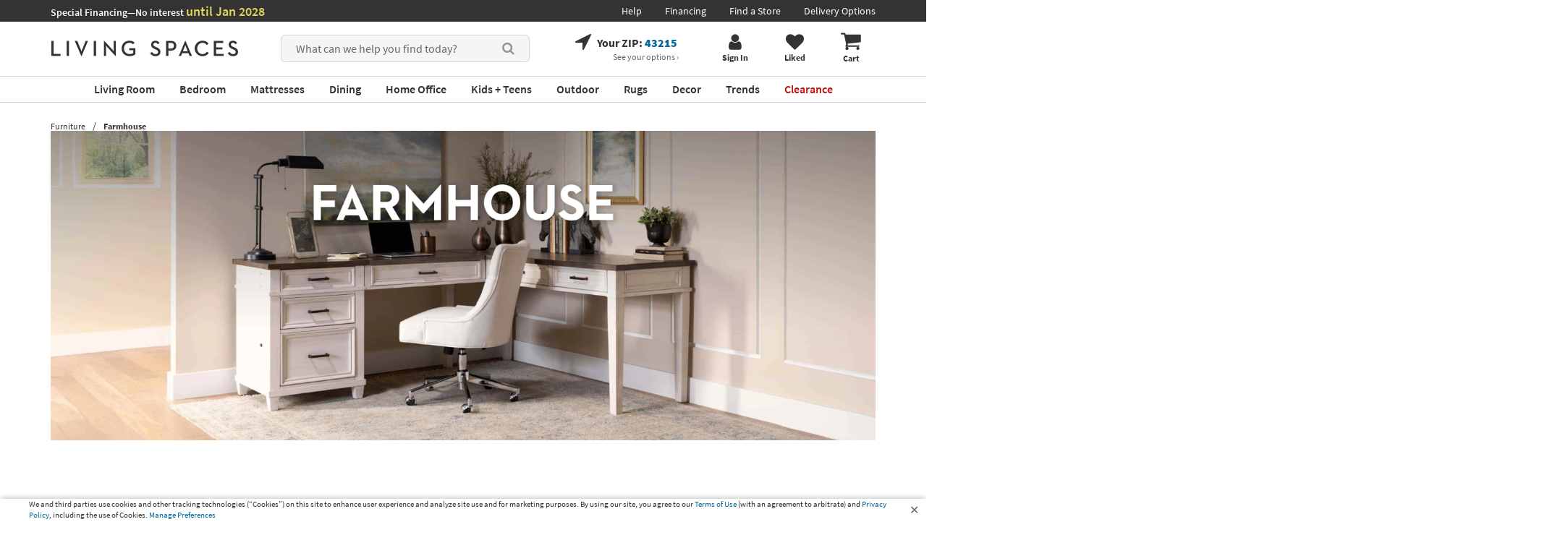

--- FILE ---
content_type: text/css
request_url: https://www.livingspaces.com/css/build/blockCatalog.css?v=wYGUEtr3KenAIQTSocnmnSa_-ZOkhhVtbkOSnq89NWs202511112324
body_size: 564
content:
.catalog-headings{text-align:center;margin-bottom:3rem}.catalog-headings:before,.catalog-headings:after{content:" ";display:table}.catalog-headings h1{font-size:2.4rem;margin-bottom:5px}.catalog-headings h2{font-size:5rem;margin-bottom:5px;margin-top:0}.catalog-page .catalog-headings h2{font-size:2rem;margin-top:2rem}.catalog-headings h3{font-size:5rem;margin-top:0}.catalog-page .catalog-headings h3{font-size:4rem}.catalog-grid{display:flex;flex-wrap:wrap}.catalog-grid:before,.catalog-grid:after{content:none}.catalog-grid.scrollable-content{flex-wrap:nowrap}.catalog-grid.scrollable-content .catalog-item{margin-bottom:2rem;color:#333}@media (min-width: 992px){.catalog-grid.scrollable-content .catalog-item__tile{margin-right:3rem;width:38.2rem;min-width:38.2rem}}@media (max-width: 991px){.catalog-grid.scrollable-content .catalog-item__tile{margin-right:1rem;width:17rem;min-width:17rem}}.catalog-grid.scrollable-content .catalog-item__tile:last-child{margin-right:0}.catalog-item{margin-bottom:5rem;display:block}.catalog-item>span{display:block;padding-top:.5rem}@media screen and (min-width: 1680px){.catalog-item>span{font-size:1.8rem}}@media screen and (max-width: 767px){.catalog-item>span{font-size:1.3rem}}.catalog-page>h1{font-size:4rem;margin-bottom:3rem;text-align:center}.catalog-page .publitas_wrap{border:1px solid #333;margin-bottom:5rem;position:relative;width:100%;overflow:hidden;padding-top:61.25%}.catalog-page .publitas_wrap iframe{position:absolute;top:0;left:0;bottom:0;right:0;width:100%;height:100%;border:none}.catalog-intro{text-align:center;padding:0 15%;margin-bottom:3rem}@media screen and (min-width: 768px){.catalog-intro{font-size:1.8rem}}@media screen and (max-width: 767px){.catalog-intro{font-size:1.4rem}}.catalog-download-button{background:#eee;border-radius:.6rem;height:4rem;display:inline-flex;align-items:center;justify-content:center;color:#686868;padding-left:2rem;padding-right:2rem;font-size:1.6rem;border:1px solid transparent;white-space:nowrap;transition:.3s;margin-bottom:5rem}.catalog-download-button>span{display:block}.catalog-download-button>span:before{display:block;content:attr(title);font-weight:600;height:0;overflow:hidden;visibility:hidden}.catalog-download-button svg{margin-right:1.3rem}.catalog-download-button svg #pdf-icon{fill:#686868}.catalog-download-button:hover,.catalog-download-button:focus{text-decoration:none;border-color:#00699A;color:#00699A;font-weight:600}.catalog-download-button:hover svg #pdf-icon,.catalog-download-button:focus svg #pdf-icon{fill:#00699A}.latest-catalog .promo-card__header{margin:0;line-height:1.4}



--- FILE ---
content_type: text/css
request_url: https://www.livingspaces.com/css/build/blockBlogAbove.css?v=4iFqlgO-AAvOzJmgnHxpbf5YD82u2N4fJNRAM-8V_0k202511112324
body_size: 814
content:
.featuredblogarticlesblock .article.featured{max-width:max-content;margin-left:auto;margin-right:auto}.featuredblogarticlesblock .scrollable-content__title{margin:0;line-height:1.4}.featuredblogarticlesblock .scrollable-content__top a{margin-left:auto}.blog-title{font-size:3rem;font-weight:600;color:#333333;text-decoration:none;display:inline-block;margin:2rem auto auto}.blog-title:hover,.blog-title:focus{text-decoration:none}h1.blog-h1{margin-top:0;margin-bottom:3rem;font-size:1.8rem;text-align:center;font-weight:600;color:#333333;display:block}h1 a{cursor:pointer;font-size:1.8rem;color:#00699A;text-decoration:none}h1 a:hover,h1 a:focus{text-decoration:none}.blog-h2{font-size:3.4rem;font-weight:700;line-height:1.11;margin-bottom:3rem}.blog-h2.divider{margin-bottom:3rem}.blog-navigation ul{display:block;list-style-type:none;text-align:center;margin:1.5rem auto 3rem;padding:0;line-height:1}.blog-navigation ul li{border-right:1px solid #515151;padding:0 1rem;display:inline-block;text-align:center;font-size:1.8rem;line-height:1;margin-bottom:2.5rem}.blog-navigation ul li:last-child{border-right:none}.blog-navigation ul li a{position:relative;line-height:1}.blog-navigation ul li a:hover,.blog-navigation ul li a.active,.blog-navigation ul li a:focus{color:#00699a;text-decoration:none}.blog-navigation ul li a:hover:after,.blog-navigation ul li a.active:after,.blog-navigation ul li a:focus:after{content:"";height:1px;width:auto;background:#00699a;position:absolute;bottom:-1rem;left:0;right:0;margin:auto}.featured{position:relative}.article{margin-bottom:8rem}.article__metadata{display:flex;gap:1.5rem;font-size:1.6rem;justify-content:center;margin-top:5px}.article__metadata>div{position:relative;padding-right:1.5rem}.article__metadata>div:after{content:"";position:absolute;right:0;top:0;bottom:0;margin:auto;height:1.5rem;width:1px;background:#333}.article__metadata>div:last-child:after{content:none}.article__metadata>div span{display:inline-flex;font-weight:700}#blog-search-container .centerblock{text-align:center;margin-bottom:3rem;position:relative}#blog-search-container .search_boxWrapper{position:relative;display:inline-block}#blog-search-container .search_boxWrapper:before{content:"\f002";font-family:FontAwesome;left:1rem;position:absolute;color:#ccc;top:.4rem;z-index:2;font-size:2rem}.blog-page .blog-navigation ul{margin-bottom:1rem}.toggle-text{position:relative;display:flex;flex-direction:column;padding-bottom:4.5rem}.toggle-text label{order:1;margin-top:-4.5rem;margin-left:3.8rem;z-index:1;position:relative}.toggle-text label:after,.toggle-text label:before{padding:6px 20px;border:1px solid #d5d5d5;font-weight:600;font-size:1.4rem;color:#686868;border-radius:6px;transition:.3s}.toggle-text input{opacity:0;z-index:-1;position:absolute}.toggle-text label:after{content:"Show More"}.toggle-text .article{height:200px;overflow:hidden;position:relative}.toggle-text .article:after{content:"";display:block;position:absolute;bottom:0;height:90px;width:100%;background:#fff;background:linear-gradient(0deg, #fff 0%, #fff 52.08%, rgba(255,255,255,0) 100%)}



--- FILE ---
content_type: text/css
request_url: https://www.livingspaces.com/css/build/blockBlogBelow.css?v=hsCq-FHgOs_C0dTqqR6WUOP5eQQntTIJclOnrEh0fVU202511112324
body_size: 4003
content:
.featureditemblock{text-align:center}.featureditemblock .img-holder img{margin:auto}.featureditemblock span{font-size:3.6rem;color:#333333;font-weight:400;line-height:normal;display:block;margin-bottom:2rem}.row.articles-across-4{display:flex;flex-wrap:wrap;align-items:flex-start}.article a{text-decoration:underline;display:inline-flex}.article a.blog-title:hover,.article a.title:hover,.article a.category:hover,.article a.category,.article a.title,.article a.blog-title:focus,.article a.title:focus,.article a.category:focus{text-decoration:none}.article span{display:block}.article .category{font-size:1.6rem;font-weight:700;color:#00699a;margin-bottom:.5rem;margin-top:1.5rem}.article .title{font-size:3.6rem;color:#333;font-weight:400;line-height:normal;display:block}.article.col-sm-6 .title{font-size:2.8rem}.article.col-sm-4 .title{font-size:2.4rem}.article.col-sm-3 .title{font-size:2rem}.article.text-block{margin-bottom:2.5rem}.article a.caption,.article a.category{display:inline-block}.featuredblogarticlesblock .row.articles-across-2{margin-left:-20px;margin-right:-20px}.featuredblogarticlesblock .row.articles-across-2 [class*="col-"]{padding-left:20px;padding-right:20px}.featuredblogarticlesblock .row.articles-across-3{margin-left:-7.5px;margin-right:-7.5px}.featuredblogarticlesblock .row.articles-across-3 [class*="col-"]{padding-left:7.5px;padding-right:7.5px}.featuredblogarticlesblock .row.articles-across-4{margin-left:-10px;margin-right:-10px}.featuredblogarticlesblock .row.articles-across-4 [class*="col-"]{padding-left:10px;padding-right:10px}.featuredblogarticlesblock .row.articles-across-4 img.img-responsive{margin:0 auto;width:100%}@media (max-width: 1200px){.featuredblogarticlesblock .row.articles-across-4 img.img-responsive{max-width:100%}}.featuredblogarticlesblock .row .article[class*="col-"]{display:flex;flex-direction:column;justify-content:center}@media screen and (min-width: 1440px){.featured img{margin-right:0 !important}}.featured .caption{position:absolute;left:0;background:#ffffff;padding:2.5rem 3.5rem 3.5rem;text-align:center;display:flex;align-items:center;justify-content:center;flex-direction:column;bottom:4.5rem;min-height:19rem;width:50rem}@media screen and (min-width: 1680px){.container--wide .featured .caption{top:50%;bottom:auto;transform:translateY(-50%);width:54rem;min-height:38rem}}@media screen and (min-width: 1440px) and (max-width: 1679px){.container--wide .featured .caption{top:50%;bottom:auto;transform:translateY(-50%);width:40rem;min-height:25rem}}.hero{margin-bottom:0}.hero h1{margin-bottom:0;margin-top:0}.hero .category{margin-top:0}.hero .caption{width:100%;padding:2.5rem 3.5rem 4.7rem;text-align:center}.hero img{margin:auto}.highlights{font-size:2.4rem;line-height:1.42;max-width:85rem;margin-left:auto;margin-right:auto;text-align:center}.tab-user .article a:focus{text-decoration:none !important}.tab-user .article a:focus img{box-shadow:0 0 0 2px #00699A, 0 0 0 4px #ffffff}.tab-user #result a:focus{outline-offset:-2px;box-shadow:0}.text-block{padding:3rem;font-size:1.8rem;line-height:1.67}.image-caption{font-size:1.8rem;text-align:center;margin-top:1.5rem;display:block !important;width:100%}.big-text{font-size:4rem;line-height:1.5;padding:2rem 0 0 3rem;position:relative}.big-text span{font-size:10rem;font-weight:700;color:#f0f0f0;position:absolute;top:-6.5rem;left:0}.divider{position:relative;padding-bottom:.8rem;margin-bottom:10.5rem;border-bottom:2px solid #d5d5d5}.blog-h3{font-size:3rem;font-weight:400;line-height:1.33;margin-bottom:2.5rem}.blog-h3.divider{margin-bottom:2.5rem}.divider-line{width:100%;height:2px;background:#d5d5d5;margin:2rem 0}.blog-products{margin-bottom:15rem}.listblock{font-size:2.2rem;line-height:1.82;margin:auto}.listblock.narrow{max-width:76rem}.listblock ul{margin:0 0 10rem 0;padding:0;list-style-type:none}.listblock ul li{position:relative;padding-left:4rem}.listblock ul li:before{content:"\f111";font-family:"FontAwesome";font-size:.6rem;position:absolute;top:1.6rem;left:1.5rem}.block img.img-responsive{margin:auto}.blogtextblock .text-block{padding:3rem 3.8rem}.blogtextblock .col-sm-5{width:43.25%}.blogtextblock .col-sm-7{width:56.75%}.blogtextblock .article>div.col-sm-7 .text-block{padding-right:.5rem}.blogtextblock .article div:nth-child(2).col-sm-7 .text-block{padding-left:.5rem}.blog-page .productrowblock .grid-container{margin:0 -.8rem 0}.blog-page .productrowblock .container{padding:0}.columnsblock .image-caption{text-align:left}.columnsblock .article span{display:inline}.productrowblock{margin:0 auto 3rem}.productrowblock .container{padding-left:1rem;padding-right:1rem}.productrowblock .grid-container{display:flex;flex-wrap:wrap;justify-content:space-between;justify-content:flex-start}.productrowblock .grid-container .product-item{position:relative;padding:1rem;margin:0 0.7rem 1.7rem;border:1px solid #979797}.productrowblock .grid-container .product-item.centered-tile{margin:auto}.productrowblock .grid-container .product-item-container{display:flex}.productrowblock .grid-container .product-item-container.bottom-space{padding-bottom:2rem}.productrowblock .grid-container .product-item .image-holder{min-height:17rem;display:block;position:relative}.productrowblock .grid-container .product-item .image-holder img{margin:auto;position:absolute;top:0;bottom:0;left:0;right:0}@media (min-width: 992px) and (max-width: 1200px){.productrowblock .grid-container .product-item .image-holder{min-height:12.6rem}}@media (min-width: 768px) and (max-width: 991px){.productrowblock .grid-container .product-item .image-holder{min-height:14.6rem}}.productrowblock .grid-container .product-item .name{margin-top:1.2rem;display:block;font-size:1.6rem}.productrowblock .grid-container .product-item .ratings{font-size:1.6rem;font-weight:600}.productrowblock .grid-container .product-item a:hover,.productrowblock .grid-container .product-item a:focus{text-decoration:none}.productrowblock .grid-container .product-item .custom-options{text-align:right;flex:1}.productrowblock .grid-container .product-item .custom-options img{max-width:2.4rem;padding-bottom:5px;transform:rotate(-15deg)}.productrowblock .grid-container .product-item .custom-options span{font-size:1.6rem;font-weight:600;color:#333333}.productrowblock .grid-container .product-item.col-sm-3,.productrowblock .grid-container .product-item.col-xs-3{width:23.6%;line-height:1.1}.productrowblock .grid-container .product-item.col-sm-3 .custom-options,.productrowblock .grid-container .product-item.col-xs-3 .custom-options{line-height:1}.productrowblock .grid-container .product-item.col-sm-3 .custom-options img,.productrowblock .grid-container .product-item.col-xs-3 .custom-options img{max-width:2rem}@media (max-width: 1200px){.productrowblock .grid-container .product-item.col-sm-3 .custom-options img,.productrowblock .grid-container .product-item.col-xs-3 .custom-options img{padding-bottom:0}}@media (max-width: 768px){.productrowblock .grid-container .product-item.col-sm-3 .custom-options img,.productrowblock .grid-container .product-item.col-xs-3 .custom-options img{padding-bottom:0}}.productrowblock .grid-container .product-item.col-sm-3 .custom-options span,.productrowblock .grid-container .product-item.col-xs-3 .custom-options span{font-size:1.4rem;font-weight:600}.productrowblock .grid-container .product-item.col-sm-3 .product-right-section,.productrowblock .grid-container .product-item.col-xs-3 .product-right-section{padding-top:1.5rem;flex-basis:11%;text-align:center}.productrowblock .grid-container .product-item.col-sm-3 .product-right-section a,.productrowblock .grid-container .product-item.col-xs-3 .product-right-section a{font-weight:700;font-size:1.2rem}.productrowblock .grid-container .product-item.col-sm-3 .product-right-section a .fa,.productrowblock .grid-container .product-item.col-xs-3 .product-right-section a .fa{font-size:1.8rem !important}.productrowblock .grid-container .product-item.col-sm-3 .product-right-section a.liked,.productrowblock .grid-container .product-item.col-xs-3 .product-right-section a.liked{color:#9A3100}.productrowblock .grid-container .product-item.col-sm-3 .price,.productrowblock .grid-container .product-item.col-xs-3 .price{margin:1rem 0;font-weight:bold;display:inline-block}.productrowblock .grid-container .product-item.col-sm-3 .bottom-space .price,.productrowblock .grid-container .product-item.col-xs-3 .bottom-space .price{margin:1rem 0 3rem}.productrowblock .grid-container .product-item.col-sm-3 .clearance,.productrowblock .grid-container .product-item.col-xs-3 .clearance{color:#b9170f}.productrowblock .grid-container .product-item.col-sm-3 .clearance .clearance-text,.productrowblock .grid-container .product-item.col-xs-3 .clearance .clearance-text{font-weight:normal}.productrowblock .grid-container .product-item.col-sm-3 .closeout,.productrowblock .grid-container .product-item.col-xs-3 .closeout{color:#686868}.productrowblock .grid-container .product-item.col-sm-3 .closeout .closeout-text,.productrowblock .grid-container .product-item.col-xs-3 .closeout .closeout-text{font-weight:normal}.productrowblock .grid-container .product-item.col-sm-3 .price-comment,.productrowblock .grid-container .product-item.col-xs-3 .price-comment{font-size:1.6rem;margin-left:0.7rem}.productrowblock .grid-container .product-item.col-sm-3 .liked,.productrowblock .grid-container .product-item.col-xs-3 .liked{color:#9A3100}.productrowblock .grid-container .product-item.col-sm-3 .number,.productrowblock .grid-container .product-item.col-xs-3 .number{font-size:1.6rem;margin-left:.3rem}.productrowblock .grid-container .product-item.col-sm-3 .number.size-xs,.productrowblock .grid-container .product-item.col-xs-3 .number.size-xs{margin-left:0}.productrowblock .grid-container .product-item.col-sm-3 .badge,.productrowblock .grid-container .product-item.col-xs-3 .badge{position:absolute;top:0rem;left:0rem;font-size:1.45rem;background:#b9170f;color:#fff;border-radius:0;padding:2px 10px;font-weight:normal}.productrowblock .grid-container .product-item.col-sm-3 .badge.secondary,.productrowblock .grid-container .product-item.col-xs-3 .badge.secondary{background:#686868}.productrowblock .grid-container .product-item.col-sm-3 .badge.best-seller,.productrowblock .grid-container .product-item.col-xs-3 .badge.best-seller{background:#BD5518}.productrowblock .grid-container .product-item.col-sm-3 .product-left-section,.productrowblock .grid-container .product-item.col-xs-3 .product-left-section{font-size:1.6rem;line-height:1.25;flex-basis:89%}.productrowblock .grid-container .product-item.col-sm-3 .product-left-section .was-price,.productrowblock .grid-container .product-item.col-xs-3 .product-left-section .was-price{font-size:1.4rem}@media (max-width: 1200px){.productrowblock .grid-container .product-item.col-sm-3,.productrowblock .grid-container .product-item.col-xs-3{width:23.3%}}@media (max-width: 1200px){.productrowblock .grid-container .product-item.col-sm-3 .product-right-section,.productrowblock .grid-container .product-item.col-xs-3 .product-right-section{flex-basis:19%}.productrowblock .grid-container .product-item.col-sm-3 .product-right-section a,.productrowblock .grid-container .product-item.col-xs-3 .product-right-section a{font-size:1.2rem}.productrowblock .grid-container .product-item.col-sm-3 .product-right-section a .fa,.productrowblock .grid-container .product-item.col-xs-3 .product-right-section a .fa{font-size:1.8rem !important}.productrowblock .grid-container .product-item.col-sm-3 .custom-options span,.productrowblock .grid-container .product-item.col-xs-3 .custom-options span{line-height:0.6;font-size:1.2rem}.productrowblock .grid-container .product-item.col-sm-3 .ratings.size-xs,.productrowblock .grid-container .product-item.col-xs-3 .ratings.size-xs{font-size:1.4rem}.productrowblock .grid-container .product-item.col-sm-3 .ratings.size-xs span,.productrowblock .grid-container .product-item.col-xs-3 .ratings.size-xs span{float:left}}@media (max-width: 1200px) and (max-width: 991px){.productrowblock .grid-container .product-item.col-sm-3 .ratings,.productrowblock .grid-container .product-item.col-xs-3 .ratings{padding-top:.5rem}}@media (max-width: 1200px){.productrowblock .grid-container .product-item.col-sm-3 .number.size-xs,.productrowblock .grid-container .product-item.col-xs-3 .number.size-xs{font-size:1.4rem;float:left;margin-left:.5rem}}.productrowblock .grid-container .product-item.col-sm-4,.productrowblock .grid-container .product-item.col-xs-4{width:31.9%}.productrowblock .grid-container .product-item.col-sm-4 .name,.productrowblock .grid-container .product-item.col-xs-4 .name{font-size:2rem}.productrowblock .grid-container .product-item.col-sm-4 .image-holder,.productrowblock .grid-container .product-item.col-xs-4 .image-holder{min-height:23rem;display:block}.productrowblock .grid-container .product-item.col-sm-4 .image-holder img,.productrowblock .grid-container .product-item.col-xs-4 .image-holder img{margin:auto}@media (min-width: 992px) and (max-width: 1200px){.productrowblock .grid-container .product-item.col-sm-4 .image-holder,.productrowblock .grid-container .product-item.col-xs-4 .image-holder{min-height:18.6rem}}@media (min-width: 768px) and (max-width: 991px){.productrowblock .grid-container .product-item.col-sm-4 .image-holder,.productrowblock .grid-container .product-item.col-xs-4 .image-holder{min-height:20rem}}.productrowblock .grid-container .product-item.col-sm-4 .badge,.productrowblock .grid-container .product-item.col-xs-4 .badge{left:0rem}.productrowblock .grid-container .product-item.col-sm-4 .price,.productrowblock .grid-container .product-item.col-xs-4 .price{margin:0rem}.productrowblock .grid-container .product-item.col-sm-4 .bottom-space .price,.productrowblock .grid-container .product-item.col-xs-4 .bottom-space .price{margin:0rem 0 2rem}.productrowblock .grid-container .product-item.col-sm-4 .was-price,.productrowblock .grid-container .product-item.col-xs-4 .was-price{font-size:1.7rem}@media (max-width: 1200px){.productrowblock .grid-container .product-item.col-sm-4,.productrowblock .grid-container .product-item.col-xs-4{width:31.6%}}@media (max-width: 1024px){.productrowblock .grid-container .product-item.col-sm-4 .product-right-section,.productrowblock .grid-container .product-item.col-xs-4 .product-right-section{flex-basis:19%}}@media (max-width: 991px){.productrowblock .grid-container .product-item.col-sm-4 .custom-options img,.productrowblock .grid-container .product-item.col-xs-4 .custom-options img{padding-bottom:0}.productrowblock .grid-container .product-item.col-sm-4 .ratings,.productrowblock .grid-container .product-item.col-xs-4 .ratings{padding-top:.5rem}}.productrowblock .grid-container .product-item.col-sm-6,.productrowblock .grid-container .product-item.col-xs-6{width:48.6%}.productrowblock .grid-container .product-item.col-sm-6 .name,.productrowblock .grid-container .product-item.col-xs-6 .name{font-size:2rem}.productrowblock .grid-container .product-item.col-sm-6 .image-holder,.productrowblock .grid-container .product-item.col-xs-6 .image-holder{min-height:36.6rem;display:block}.productrowblock .grid-container .product-item.col-sm-6 .image-holder img,.productrowblock .grid-container .product-item.col-xs-6 .image-holder img{margin:auto}@media (min-width: 992px) and (max-width: 1200px){.productrowblock .grid-container .product-item.col-sm-6 .image-holder,.productrowblock .grid-container .product-item.col-xs-6 .image-holder{min-height:29.7rem}}@media (min-width: 768px) and (max-width: 991px){.productrowblock .grid-container .product-item.col-sm-6 .image-holder,.productrowblock .grid-container .product-item.col-xs-6 .image-holder{min-height:32.6rem}}.productrowblock .grid-container .product-item.col-sm-6 .badge,.productrowblock .grid-container .product-item.col-xs-6 .badge{top:0rem}.productrowblock .grid-container .product-item.col-sm-6 .product-right-section,.productrowblock .grid-container .product-item.col-xs-6 .product-right-section{flex-basis:7%}.productrowblock .grid-container .product-item.col-sm-6 .product-left-section,.productrowblock .grid-container .product-item.col-xs-6 .product-left-section{flex-basis:93%}.productrowblock .grid-container .product-item.col-sm-6 .price,.productrowblock .grid-container .product-item.col-xs-6 .price{margin:.5rem 0}.productrowblock .grid-container .product-item.col-sm-6 .bottom-space .price,.productrowblock .grid-container .product-item.col-xs-6 .bottom-space .price{margin:.5rem 0 1rem}.productrowblock .grid-container .product-item.col-sm-6 .was-price,.productrowblock .grid-container .product-item.col-xs-6 .was-price{font-size:1.7rem}@media (max-width: 991px){.productrowblock .grid-container .product-item.col-sm-6 .ratings,.productrowblock .grid-container .product-item.col-xs-6 .ratings{padding-top:0.7rem}}.productrowblock .grid-container .product-item.col-sm-6 .custom-options span,.productrowblock .grid-container .product-item.col-xs-6 .custom-options span{font-weight:400}@media (max-width: 991px){.productrowblock .grid-container .product-item.col-sm-6 .custom-options img,.productrowblock .grid-container .product-item.col-xs-6 .custom-options img{padding-bottom:0}}@media (max-width: 1200px){.productrowblock .grid-container .product-item.col-sm-6,.productrowblock .grid-container .product-item.col-xs-6{width:48.3%}}.productrowblock .grid-container .rating-custom-opt{position:absolute;bottom:1rem;left:0;width:100%;padding:0 1rem}.productrowblock .grid-container .name{margin-top:1.2rem;display:block}.productrowblock .grid-container .product-left-section{flex-basis:89%;font-size:2rem;color:#333333}.productrowblock .grid-container .product-left-section a{display:block}.productrowblock .grid-container .product-left-section a:hover,.productrowblock .grid-container .product-left-section a:focus{text-decoration:none}.productrowblock .grid-container .product-right-section{flex-basis:11%;text-align:center;padding-top:1.5rem}.productrowblock .grid-container .product-right-section a{display:block;text-align:center;min-width:3.3rem;font-size:1.6rem}.productrowblock .grid-container .product-right-section a:hover,.productrowblock .grid-container .product-right-section a:focus{text-decoration:none}.productrowblock .grid-container .product-right-section a .fa{font-size:2.2rem !important;font-weight:400}.productrowblock .grid-container .product-right-section a span{display:block;font-weight:600}.productrowblock .grid-container .product-right-section a span:hover,.productrowblock .grid-container .product-right-section a span:focus{text-decoration:none}.productrowblock .grid-container .price{font-weight:bold;display:inline-block;margin:1rem 0}.productrowblock .grid-container .clearance{color:#b9170f}.productrowblock .grid-container .clearance .clearance-text{font-weight:normal}.productrowblock .grid-container .closeout{color:#686868}.productrowblock .grid-container .closeout .closeout-text{font-weight:normal}.productrowblock .grid-container .price-comment{font-size:1.6rem;margin-left:0.7rem}.productrowblock .grid-container .liked{color:#9A3100}.productrowblock .grid-container .number{font-size:1.6rem;margin-left:.3rem}.productrowblock .grid-container .number.size-xs{margin-left:0}.productrowblock .grid-container .badge{position:absolute;top:0rem;left:0rem;background:#b9170f;color:#fff;font-size:1.8rem;border-radius:0;padding:2px 10px;font-weight:normal}.productrowblock .grid-container .badge.secondary{background:#686868}.productrowblock .grid-container .badge.best-seller{background:#BD5518}#result{position:absolute;width:100%;max-width:56rem;cursor:pointer;overflow-y:auto;max-height:400px;box-sizing:border-box;z-index:1001;left:50%;-webkit-transform:translate(-50%, 1%);-ms-transform:translate(-50%, 1%);transform:translate(-50%, 1%);text-align:left;top:100%}#result .list-group-item{padding:0}#result a{display:block;padding:1rem 1.5rem;text-decoration:none;font-size:1.6rem}.rangle{display:none}.link-class:hover{background-color:#fff;font-weight:600}.link-class:hover .rangle{display:inline}#article_search{margin:0 auto;width:56rem;border-radius:0;padding:.4rem 1rem .4rem 3.5rem;line-height:2.6rem;height:3.6rem;font-size:1.8rem}.blog-archive-pagination .pagination-container{display:flex;justify-content:center;margin-top:2.6rem;margin-bottom:1.4rem;line-height:3rem}.blog-archive-pagination .pagination-arrow{min-width:3.2rem;text-align:center;font-size:2rem;height:3.2rem;line-height:1;padding:0 .2rem;margin:0 .2rem}.blog-archive-pagination .pagination-arrow span{line-height:3.2rem;display:inline-block}.blog-archive-pagination .pagination-arrow .plp-action-link{font-size:2rem;font-weight:600;line-height:2.8rem}.blog-archive-pagination .pagination-arrow .plp-action-link:hover,.blog-archive-pagination .pagination-arrow .plp-action-link:focus{text-decoration:none}.blog-archive-pagination .pagination-arrow.controls{font-size:3rem;line-height:1;margin:0 2.2rem;border:none}.blog-archive-pagination .pagination-arrow.controls .plp-action-link{font-size:3rem}.blog-archive-pagination .pagination-arrow.controls span{display:inline-block;line-height:3.2rem}.blog-archive-pagination .pagination-arrow:hover{cursor:pointer}.blog-archive-pagination .pagination-arrow-active{border:.2rem solid #333333;border-radius:2px}.blog-archive-pagination .pagination-arrow-active span{display:inline-block;line-height:1}.blog-archive-pagination .pagination-arrow-disabled span{color:#d5d5d5}.blog-archive-pagination .pagination-text{line-height:3.2rem;font-size:2rem;text-align:center;width:4rem}.articles.scrollable-content{flex-wrap:nowrap}.articles.scrollable-content .article{margin-bottom:2rem;color:#333}@media (min-width: 992px){.articles.scrollable-content .article{margin-right:2rem;width:39rem;min-width:39rem}}@media (max-width: 991px){.articles.scrollable-content .article{margin-right:1rem;width:17rem;min-width:17rem}}.articles.scrollable-content .article .title{font-size:2rem}.articles.scrollable-content .article:last-child{margin-right:0}.toggle-text label:hover{cursor:pointer}.toggle-text label:hover:after,.toggle-text label:hover:before{color:#00699A;border-color:#00699A;text-decoration:none}.tab-user .toggle-text input:focus+label{box-shadow:0 0 0 2px #00699A, 0 0 0 4px #ffffff;text-decoration:none}.toggle-text input:checked+label:after{content:"Show Less"}.toggle-text input:checked ~ div{height:100%}.toggle-text input:checked ~ div:after{display:none}



--- FILE ---
content_type: text/javascript
request_url: https://www.livingspaces.com/scripts/build/webpack-app.js?v=_PCS3Wvt6GLq6aLLrrVeukPvjGP6tmlwUj6An09FTXs202511112324
body_size: 36947
content:
!function(){var e,t,o,i,n;window.Vue?Vue.config.ignoredElements?Vue.config.ignoredElements.includes("apple-pay-button")||Vue.config.ignoredElements.push("apple-pay-button"):Vue.config.ignoredElements=["apple-pay-button"]:console.warn("Vue not loaded when vue-global-config.js was executed. Ensure vue.js (usually in vendor.js) is loaded first."),function(){"use strict";Vue.directive("focus",{inserted:function(e){e.focus()}})}(),function(){"use strict";Vue.directive("loadingButton",{update:function(e,t){t.value?$(e).button("loading"):$(e).button("reset")}})}(),window.Vue.directive("sortable",{inserted:function(e,t){window.Sortable.create(e,t.value||{})}}),window.app=window.app||{},app.stores=app.stores||{},app.services=app.services||{},function(e){e.fn.toJSON=function(){var t={},o=this.serializeArray();return e.each(o,(function(){t[this.name]?(t[this.name].push||(t[this.name]=[t[this.name]]),t[this.name].push(this.value||"")):t[this.name]=this.value||""})),t}}(jQuery),app.WEB={postOptions:function(e,t,o){var i=function(e,t){return t?"/"+e+"/"+t:"/"+e}(e,t);return null==o?function(e){return{url:e,method:"POST",headers:{"Content-Type":"application/json; charset=utf-8",RequestVerificationToken:$("[name=__RequestVerificationToken]").val()},contentType:"application/json; charset=utf-8"}}(i):function(e,t){return{url:e,data:JSON.stringify(t),method:"POST",headers:{"Content-Type":"application/json; charset=utf-8",RequestVerificationToken:$("[name=__RequestVerificationToken]").val()},contentType:"application/json; charset=utf-8"}}(i,o)}},app.API=(e="/api",{postOptions:function(t,o,i){var n=function(t,o){return o?e+"/"+t+"/"+o:e+"/"+t}(t,o);return function(e,t){return{url:e,data:JSON.stringify(t),method:"POST",headers:{"Content-Type":"application/json",RequestVerificationToken:$("[name=__RequestVerificationToken]").val()},dataType:"json",contentType:"application/json; charset=utf-8"}}(n,i)},parseAjaxErrorMessage:function(e,t){var o=e.responseJSON,i=null;return o&&o.modelState?($.each(o.modelState,(function(e,t){t&&t.length>0&&!i&&(i=t[0])})),i):i=o&&o.message?o.message:o&&o.errorMessage?o.errorMessage:e&&e.responseText?e.responseText:t||o||e.statusText}}),function(){"use strict";window.constants={likedItemStatus:{Liked:"liked",Unliked:"unliked"},creditCardTypes:{Visa:"Visa",Mastercard:"Mastercard",Discover:"Discover",AmericanExpress:"American Express",Amex:"Amex",LivingSpacesCreditCard:"Living Spaces Credit Card through Synchrony",GenesisCredit:"Concora Credit Account",PayPal:"PayPal",Klarna:"Klarna",Clerq:"Clerq",CreditCard:"Credit Card",Affirm:"Affirm",Acima:"Acima"},states:{alabama:"AL",arizona:"AZ",arkansas:"AR",california:"CA",colorado:"CO",connecticut:"CT",delaware:"DE",district_of_columbia:"DC",florida:"FL",georgia:"GA",idaho:"ID",illinois:"IL",indiana:"IN",iowa:"IA",kansas:"KS",kentucky:"KY",louisiana:"LA",maine:"ME",maryland:"MD",massachusetts:"MA",michigan:"MI",minnesota:"MN",mississippi:"MS",missouri:"MO",montana:"MT",nebraska:"NE",nevada:"NV",new_hampshire:"NH",new_jersey:"NJ",new_mexico:"NM",new_york:"NY",north_carolina:"NC",north_dakota:"ND",ohio:"OH",oklahoma:"OK",oregon:"OR",pennsylvania:"PA",rhode_island:"RI",south_carolina:"SC",south_dakota:"SD",tennessee:"TN",texas:"TX",utah:"UT",vermont:"VT",virginia:"VA",washington:"WA",west_virginia:"WV",wisconsin:"WI",wyoming:"WY"},manageOrderActions:{ManageOrder:"Index",ChangeDelivery:"ChangeDelivery",StagePickupOrder:"StagePickupOrder"},couponDiscountCodes:{SurveyCouponDiscountCode:"Survey Coupon $25 Off",WarrantyCouponDiscountCode:"CareFree Win-Win Coupon",DiscountGreaterThanSubtotalMessage:"Your order subtotal does not meet the requirements to use the Win Win Voucher. Order Subtotal must be greater than the value of total discount(s). (Subtotal = Original subtotal - discounts)."},cdpEvents:{PennyApproved:"penny_approved",PennyRejected:"penny_rejected",FraudApproved:"fraud_approved",FraudRejected:"fraud_rejected",PaymentProcessorApproved:"payment_processor_approved",PaymentProcessorRejected:"payment_processor_rejected",PaymentApproved:["penny_approved","fraud_approved","payment_processor_approved"],PaymentRejected:["penny_rejected","fraud_rejected","payment_processor_rejected"],IsPaymentProcessor:["penny_approved","penny_rejected","payment_processor_approved","payment_processor_rejected"]},paymentCtaElements:["#reviewOrderCreditCard","#reviewOrderSynchrony","#klarnaBtn","#affirmBtn","#pay-pal-checkout","#clerq-btn","#reviewOrderConcora","#acimaBtn","#applyGiftCardBtn","#applyCouponBtn","#applyWarrantyDiscountBtn",".checkbox--inverted"]}}(),function(){function e(){var e=document.getElementById("back-to-top");document.getElementById("productDetails"),document.getElementById("ESX182"),null!=e&&(document.body.scrollTop>20||document.documentElement.scrollTop>20?e.style.display="block":e.style.display="none")}window.onscroll=function(){e()},window.scrollFunction=e,window.topFunction=function(){return $("html,body").animate({scrollTop:0},"fast"),!1},$(document).ready((function(){var e,t,o;void 0!==window.serverSideViewModel&&(e=!1,t=document.getElementById("productDetails"),null!=(o=document.getElementById("backToTopSignatureImg"))&&document.addEventListener("scroll",(function(i){var n=document.documentElement.scrollTop+window.innerHeight/2;t&&(n>=t.offsetTop&&!1===e?(o.style.display="block",e=!0):n<t.offsetTop&&!0===e&&(o.style.display="none",e=!1))})))}))}(),function(){"use strict";app.services.subscribeEmail=app.services.subscribeEmail||{submitSubscribe:function(e,t,o,i){var n={FirstName:e,LastName:t,Email:o,Zipcode:i};null!=EventBus&&(EventBus.$emit("emailSubscribe",o),EventBus.$emit("emailSubscribeExponea",n)),app.stores.zipCodeStore.setZipCode(i);var r=app.API.postOptions("subscribeEmailApi","submitSubscribe",n);return $.post(r)}}}(),t=function(e){var t;return{init:function(){(t=e("body").find(".user-dropdown")).length&&(t.find(".icon-link"),t.click((function(e){e.target&&e.target.attributes["data-toggle"]&&"modal"===e.target.attributes["data-toggle"].value||e.target.parentElement&&e.target.parentElement.attributes["data-toggle"]&&"modal"===e.target.parentElement.attributes["data-toggle"].value||e.target&&e.target.attributes.class&&"intercom-button"===e.target.attributes.class.value||e.stopImmediatePropagation()})),e(document).on("closeUserDropdown",(function(){e(".user-dropdown-content").hide()})),e(document).click((function(t){".user-dropdown-content"!==t.target&&e(document).trigger("closeUserDropdown")})))}}}(jQuery),$(document).ready((function(){t.init()})),function(e){var t=e(".offcanvas-user-menu"),o=e("body");return{init:function(){t.length&&(e(document).on("click",".icon-link.user",(function(){o.addClass("mobile-user-open")})),e(document).on("click",".offcanvas-user-menu .closebtn, .offcanvas-user-menu .closemenu, .launch-modal, .offcanvas-user-menu .dark-overlay",(function(){o.removeClass("mobile-user-open")})))}}}(jQuery).init(),function(){"use strict";window.SameHeightComponent=function(e){var t=$(e.parentSelector),o=$(window),i=[751,768,975,992,1009,1183,1200,1217],n=0,r=o.width();function a(){t.each((function(){var t=$(this).find(e.childrenSelector);if(t.length&&(t.css("height",""),!(e.sameHeightOnResize&&e.sameHeightOnResize.maxWidthToResize&&e.sameHeightOnResize.minWidthToResize&&$(window).width()<e.sameHeightOnResize.maxWidthToResize&&$(window).width()>e.sameHeightOnResize.minWidthToResize))){var o=0;t.each((function(){var e=$(this)[0].getBoundingClientRect().height;e>o&&(o=e)})),o=Math.round(100*o)/100,t.css("height",o+"px")}}))}return o.resize((function(){var e,t;for(r=o.width(),e=0,t=i.length;e<t;e++){var s=i[e];if(r<s){if(s==n)break;n=s,setTimeout(a,100);break}}})),a(),e.sameHeightOnResize&&$(window).resize((function(){a()})),{calculateSameHeight:a}}}(),$(document).ready((function(){function e(){var e=$("body").find(".seo-copy")[0];e&&e.offsetHeight>=e.scrollHeight?($(".read-more").hide(),$("#showLess").hide()):$(".seo-copy a").not("#showLess, #readMore").attr("tabindex","-1")}function t(e,t){var o=$(e).offset().top;void 0!==t&&(o=t),$("html, body").animate({scrollTop:o},1)}e(),$("#seoContainer").bind("contentchanged",(function(){e()})),$("#seoContainer").on("click","#readMore",(function(e){var o;e.preventDefault(),o=$(window).scrollTop(),$("body").find(".seo-copy").removeClass("seo-caption"),$(".read-more").hide(),$("#showLess").show(),$(".show-less-container a").attr("tabindex","0").focus(),$(".read-more a").attr("tabindex","-1"),$(".seo-copy a").not("#showLess, #readMore").removeAttr("tabindex"),t(".seo-copy",o)})),$("#seoContainer").on("click","#showLess",(function(e){e.preventDefault(),$("body").find(".seo-copy").addClass("seo-caption"),$("#showLess").hide(),$(".read-more").show(),$(".show-less-container a").attr("tabindex","-1"),$(".read-more a").attr("tabindex","0").focus(),$(".seo-copy a").not("#showLess, #readMore").attr("tabindex","-1"),t(".seo-copy")}))})),window.EventBus=new window.Vue,function(){"use strict";var e;app.stores.optimizelyExperimentationStore=app.stores.optimizelyExperimentationStore||(e="lsf-optimizely-ids",{setOptimizelyExperimentLocalStorage:function(t){null==t||t.length<=0?localStorage.setItem(e,""):localStorage.setItem(e,t)},getOptimizelyExperimentLocalStorage:function(){var t=$.cookie(e);return null!=t&&t.length>0&&(localStorage.setItem(e,t),document.cookie=e+"=; expires=Thu, 01 Jan 1970 00:00:00 GMT; path=/;"),null==(t=localStorage.getItem(e))&&(t=""),t},fireOptimizelyToExponea:function(){if("exponea"in window&&"optimizely"in window){var e,t="visitor_id",o=window.optimizely.get(t).randomId;if(!o)return void console.debug("No optimizely Id at this moment.");var i=null===(e=utag_data)||void 0===e||null===(e=e.customer_email)||void 0===e||null===(e=e.toLowerCase())||void 0===e?void 0:e.trim(),n=JSON.parse(localStorage.getItem(t));if(n&&n.visitorId===o&&n.email===i)return void console.debug("No need to set optimizely Id to Exponea. It is already set.");var r={email:i,visitorId:o};localStorage.setItem(t,JSON.stringify(r));var a={optimizely_id:o};i&&(a.email=i),window.exponea.identify(a,void 0,(function(){console.debug("Optimizely Id set successfully to Exponea.")}),(function(e){console.error("Optimizely Id not set to Exponea. Error: ",e)}))}}})}(),function(){"use strict";var e,t,o;app.stores.likeProductsStore=app.stores.likeProductsStore||(e="lsf-liked-items",t=$.cookie(e)?JSON.parse(decodeURIComponent($.cookie(e))):[],o=function(t){var o=new Date;o.setTime(o.getTime()+63072e6),$.cookie(e,JSON.stringify(t),{path:"/",expires:o})},{items:t,isProductLiked:function(e){return t.indexOf(e)>=0},likeItem:function(e,i){if(!this.isProductLiked(e)){t.splice(0,0,e),o(t),EventBus.$emit("productLiked",e,i);var n={itemIds:t,status:constants.likedItemStatus.Liked};$.ajax({type:"POST",url:"/LikedItems/UpdateLikedItems",contentType:"application/json; charset=utf-8",dataType:"json",data:JSON.stringify(n)})}},unlikeItem:function(e,i){var n=t.indexOf(e);if(n>=0){t.splice(n,1),o(t),EventBus.$emit("productUnliked",e,i);var r={itemIds:t,status:constants.likedItemStatus.Unliked};$.ajax({type:"POST",url:"/LikedItems/UpdateLikedItems",contentType:"application/json; charset=utf-8",dataType:"json",data:JSON.stringify(r)})}},count:function(){return t.length},getLikedItems:function(){var t=decodeURIComponent($.cookie(e));return void 0!==t&&"undefined"!==t&&JSON.parse(t).length>0?JSON.parse(t):[]}})}(),function(){"use strict";app.services.productDetail=app.services.productDetail||{submitNotifyMeWhenInStock:function(e,t){var o={productCode:e,email:t},i=app.API.postOptions("productdetailsapi","notifywheninstock",o);return $.post(i)},validateZipCode:function(e,t,o){var i={zipCode:e,skuCode:t,isDropship:o},n=app.WEB.postOptions("productdetails","validatezipcode",i);return $.post(n)},setPickupOnly:function(){var e=app.WEB.postOptions("productdetails","setpickuponly");return $.post(e)},emailProductToFriend:function(e,t,o,i,n,r,a,s,l,d,u,c,p){var m={friendName:e,friendEmail:t,customerName:o,customerEmail:i,productCode:n,productName:r,productImage:a,isClearance:s,isCloseout:l,salePrice:d,msrpPrice:u,dimensions:c,url:p},g=app.API.postOptions("productdetailsapi","emailProductToFriend",m);return $.post(g)},toggleSectionalBuilderWarranty:function(e,t){var o={parentItemId:e,applyWarranty:t},i=app.WEB.postOptions("ShoppingCart","ToggleSectionalBuilderWarrantyPlan",o);return $.post(i)},getProductInventory:function(e,t,o){var i={code:e,colorVariant:t,temp:o},n=app.WEB.postOptions("ProductDetails","GetProductInventory",i);return $.post(n)},getProductInventoryOpenBox:function(e){var t=app.WEB.postOptions("OpenBoxItem","GetProductInventory",e);return $.post(t)}}}(),function(){"use strict";function e(e){var t;try{t=JSON.parse(e)}catch(e){}return t}app.stores.recentlyViewedStore=app.stores.recentlyViewedStore||function(){var t,o="lsf-recently-viewed-list",i="Local Storage not supported in the browser. In Safari, the most common cause of this is using 'Private Browsing Mode'.",n=function(){var e;try{e=window.localStorage.getItem(o)}catch(e){return console.log(i+e),null}return e}(),r=null==n||0==!localStorage?e(n):[],a=decodeURIComponent($.cookie(o));try{null==(t=e(a))&&(t=[]),null==r&&(r=[])}catch(e){(t=a.split(",")).splice(25)}function s(){0==t.length?(l(JSON.stringify([])),r=[]):t.length>r.length&&25!==r.length&&$.get("/api/recentlyViewedApi/getRecentlyViewedItems").then((function(e){l(JSON.stringify(e))}))}function l(e){try{window.localStorage.setItem(o,e)}catch(e){console.log(i+e)}}function d(e,t){for(var o=0;o<e.length;++o)if(e[o].sku===t)return o;return-1}return s(),{items:r,addItem:function(e){s();for(var i=-1,n=0;n<r.length;n++)if(r[n].sku==e.sku){i=n;break}i>=0&&(r.splice(i,1),t.splice(i,1)),r.splice(0,0,e),t.splice(0,0,e.sku),t=t.filter((function(e,o){return t.indexOf(e)===o})),(r=r.filter((function(e,t){return d(r,e.sku)===t}))).splice(25),t.splice(25);var a=new Date;a.setTime(a.getTime()+63072e6),t&&t.length>0&&$.cookie(o,JSON.stringify(t),{path:"/",expires:a}),l(JSON.stringify(r))},takeItemsStartingFrom:function(e,t,o){for(var i=r.length>t?t:r.length,n=[],a=e;a<i;a++){if(void 0!==r[a].imageUrl){var s=new RegExp("&amp;","g");r[a].imageUrl=r[a].imageUrl.replace(s,"&"),null==r[a].mediumDesktopImageUrl?(r[a].mediumDesktopImageUrl=r[a].imageUrl,r[a].mobileImageUrl=r[a].imageUrl):(r[a].mediumDesktopImageUrl=r[a].mediumDesktopImageUrl.replace(s,"&"),r[a].mobileImageUrl=r[a].mobileImageUrl.replace(s,"&"))}r[a].sku!==o&&n.push(r[a])}return n=n.filter((function(e,t){return d(n,e.sku)===t}))}}}()}(),function(){"use strict";function e(e){var t;try{t=JSON.parse(e)}catch(e){}return t}app.stores.cartHistoryStore=app.stores.cartHistoryStore||function(){var t,o="lsf-cartadds",i="Local Storage not supported in the browser. In Safari, the most common cause of this is using 'Private Browsing Mode'.",n=l(),r=null==n||0==!localStorage?e(n):[],a=void 0;try{null!=$.cookie(o)&&(a=decodeURIComponent($.cookie(o))),null==(t=null==a?[]:a?a.split(","):[])&&(t=[]),null==r&&(r=[])}catch(e){(t=a.split(",")).splice(100)}function s(){0==t.length?(d(JSON.stringify([])),r=[]):t.length>r.length&&25!==r.length&&$.get("/api/shoppingCartApi/getShoppingCartHistoryItems").then((function(e){d(JSON.stringify(e))}))}function l(){var e;try{e=window.localStorage.getItem(o)}catch(e){return console.log(i+e),null}return e}function d(e){try{window.localStorage.setItem(o,e),EventBus.$emit("refreshCartHistoryItems")}catch(e){console.log(i+e)}}function u(e,t){for(var o=0;o<e.length;++o)if(e[o].sku===t)return o;return-1}return s(),{items:r,addItem:function(e){s();for(var i=-1,n=0;n<r.length;n++)if(r[n].sku==e.sku){i=n;break}i>=0&&(r.splice(i,1),t.splice(i,1)),r.splice(0,0,e),t.splice(0,0,e.sku),t=t.filter((function(e,o){return t.indexOf(e)===o})),(r=r.filter((function(e,t){return u(r,e.sku)===t}))).splice(25),t.splice(100);var a=new Date;a.setTime(a.getTime()+63072e6),t&&t.length>0&&$.cookie(o,t,{path:"/",expires:a}),d(JSON.stringify(r))},takeItemsStartingFrom:function(t,o,i){var a;a=e(n=l());for(var s=(r=null==a?[]:a).length>o?o:r.length,d=[],c=t;c<s;c++){if(void 0!==r[c].imageUrl){var p=new RegExp("&amp;","g");r[c].imageUrl=r[c].imageUrl.replace(p,"&"),null==r[c].mediumDesktopImageUrl?(r[c].mediumDesktopImageUrl=r[c].imageUrl,r[c].mobileImageUrl=r[c].imageUrl):(r[c].mediumDesktopImageUrl=r[c].mediumDesktopImageUrl.replace(p,"&"),r[c].mobileImageUrl=r[c].mobileImageUrl.replace(p,"&"))}r[c].sku!==i&&d.push(r[c])}return d=d.filter((function(e,t){return u(d,e.sku)===t}))}}}()}(),function(){"use strict";window.Vue.component("cartHistoryProducts",{template:"#cart-history-products-component",data:function(){var e=0;this.takeFrom&&(e=this.takeFrom);var t="empty";this.sku&&(t=this.sku);var o=app.stores.likeProductsStore.getLikedItems(),i=app.stores.cartHistoryStore.takeItemsStartingFrom(e,this.numberOfItemsToDisplay,t);i.forEach((function(e){o.includes(e.sku)?e.liked=!0:e.liked=!1}));var n=window.cartHistoryUrl;return n||(n="/liked-items/cart-history/p308096"),{shouldRender:this.shouldRender,items:i,url:n+"?pid="+i.map((function(e){return e.sku})).join(",")}},props:["numberOfItemsToDisplay","takeFrom","sku","renderCartHistory"],created:function(){var e=this;e.shouldRender=!1,null!=e.renderCartHistory&&(e.shouldRender=e.renderCartHistory),EventBus.$on("cart-history-product-liked",(function(t){var o=e.items.find((function(e){return e.sku===t.sku}));null!=o&&(o.liked=t.liked)}))},mounted:function(){var e=this;loadDeferredImages(),$(document).ready((function(){setTimeout((function(){checkHorizontalScroll()}),2e3)})),EventBus.$on("refreshCartHistoryItems",(function(){var t=0;e.takeFrom&&(t=e.takeFrom);var o="empty";e.sku&&(o=e.sku);var i=app.stores.likeProductsStore.getLikedItems(),n=window.cartHistoryUrl;n||(n="/liked-items/cart-history/p308096");var r=app.stores.cartHistoryStore.takeItemsStartingFrom(t,this.numberOfItemsToDisplay,o);r.forEach((function(e){i.includes(e.sku)?e.liked=!0:e.liked=!1})),e.items=r,e.url=n+"?pid="+r.map((function(e){return e.sku})).join(",")})),EventBus.$on("renderCartHistoryScroller",(function(){e.shouldRender=!0}))},methods:{like:function(e,t){var o=this.items.find((function(t){return t.sku===e}));o.liked=!o.liked,o.liked?app.stores.likeProductsStore.likeItem(e,t):app.stores.likeProductsStore.unlikeItem(e,t),EventBus.$emit("cart-history-widget-like-"+e,{liked:o.liked,sku:e}),EventBus.$emit("recently-viewed-product-liked",{liked:o.liked,sku:e})}}}),document.getElementsByClassName("cart-history-vue-container").length>0&&new window.Vue({el:".cart-history-vue-container"}),document.getElementById("cart-history-vue-container")&&new window.Vue({el:"#cart-history-vue-container"})}(),function(){"use strict";var e,t,o,i;app.services.navigation=app.services.navigation||{getStores:function(){return e||(e=!0,t=$.get("/api/navigationapi/getStores")),t},getStoresLocation:function(e){return o||(o=!0,i=$.get("/navigation/getStores?zipCode="+e)),i},resetStoresLoaded:function(){e=!1,o=!1}}}(),window.urlHelper=function(){function e(e,t){var o=new URL(e);return o.searchParams.delete(t),o.toString()}return{updateStoreCodeInUrl:function(t,o){var i=window.location.href;return(i=e(i,"pagenumber")).replace("store_list="+o,"store_list="+t)},removeQueryStringParameter:e}}(),function(){"use strict";var e;app.stores.myStoreStore=app.stores.myStoreStore||(e="lsf-my-store-id",{myStore:function(){var t=$.cookie(e);return t?t.toString():[]},stores:function(){return function(){var e=[];return app.services.navigation.getStores().then((function(t){for(var o=0;o<t.data.length;o++)e.push(t.data[o]);self.computeMyStore(self)})),e}()},myStoreName:function(){return function(e,t){for(var o=0;o<t.length;o++)if(t[o].code==e)return t[o];return null}(item,stores).name},updateMyStore:function(t,o){var i,n;i=t,(n=new Date).setTime(n.getTime()+63072e6),$.cookie(e,i,{path:"/",expires:n}),EventBus.$emit("setMyStore",t,o)}})}(),function(){"use strict";app.services.updateMyAccountService=app.services.updateMyAccountService||{updateMyAccount:function(e){var t=app.API.postOptions("account","UpdateMyAccountInfo",e);return $.post(t)},changePassword:function(e,t){var o={oldPassword:e,newPassword:t},i=app.API.postOptions("account","ChangePassword",o);return $.post(i)},changeStorePreference:function(e,t){var o=$("#btn-set-my-store");o.button("loading");var i=app.API.postOptions("account","ChangeStorePreference",e);return $.post(i,(function(){window.location.reload(!0),window.location.href=t,o.button("reset")}))}}}(),function(){"use strict";function e(e,t){return e.length>t?e.slice(0,t-3)+"...":e}function t(e,t){if(e=e.replace(/\w\S*/g,(function(e){return e.charAt(0).toUpperCase()+e.substr(1).toLowerCase()})),!t||!e)return e;var o=e.toLowerCase().indexOf(t.toLowerCase());if(o<0)return e;var i=o+t.length;return e.substr(0,o)+"<strong>"+e.substr(o,t.length)+"</strong>"+e.substr(i)}function o(e){var t={};t.q=e,"undefined"!=typeof BrTrk&&BrTrk.getTracker().logEvent("suggest","submit",t,{},!0)}window.Vue.component("autosuggest-header",{template:"#autosuggest-header-component",data:function(){return{isTrendingSearch:window.autosuggestServerSideViewModel.isTrendingSearch,searchTerm:window.autosuggestServerSideViewModel.searchTerm,trendingSearches:window.autosuggestServerSideViewModel.trendingSearches,autocompleteSearchResults:window.autosuggestServerSideViewModel.autocompleteSearchResults,productSuggestions:window.autosuggestServerSideViewModel.productSuggestions}},props:[],mounted:function(){var i=this,n=$("#autosuggest-results-new"),r=$("#autosuggest-results-new .search-autosuggest__list"),a=($("#autosuggest-results-new .search-autosuggest__grid"),$("#autosuggest-results > ul"),$("#search")),s=($("#autosuggest-clear"),$("#product-search-wrapper")),l=$(".product-search-reset");function d(e){e?$(l).show():$(l).hide()}a.unbind(),a.on("click",(function(e){n.css("display","block")})),a.on("focus",(function(e){n.css("display","block")})),$("#searchButton").on("focus",(function(e){n.css("display","block")})),a.on("keydown",(function(e){188!==e.which&&190!==e.which||e.preventDefault()})),a.on("keyup",(function(o){if(38===o.which||40===o.which)!function(e){n.is(":visible")&&(function(e){$("#autosuggest-results-new .search-autosuggest__grid");var t=r.find(".active-suggestion");0===t.length?r.find("li").eq(0).addClass("active-suggestion"):"down"===e?t.is(":last-child")?(t.removeClass("active-suggestion"),r.find("li").eq(0).addClass("active-suggestion")):(t.next().addClass("active-suggestion"),t.removeClass("active-suggestion")):t.is(":first-child")||(t.prev().addClass("active-suggestion"),t.removeClass("active-suggestion"));var o=r.find(".active-suggestion a")[0],i=null!==o?$(o).text():null;i&&a.val(i)}(38===e.which?"up":"down"),e.preventDefault())}(o);else{n.css("display","block"),d(!0);var s=$("#product-search #br-autosuggest-api-url").val(),l=$("#product-search #br-account-id").val(),u=$("#product-search #br-domain-key").val(),c=o.target.value;i.searchTerm=c;var p=$("#product-search #search-page-url").val()+"?term=";if(!c)return i.isTrendingSearch="True",i.autocompleteSearchResults=[],i.productSuggestions=[],void d(!1);$.ajax({url:s+"?account_id="+l+"&domain_key="+u+'&fq=open_box:"No"&q='+c+"&request_type=suggest&rsp_fmt=v2",success:function(o){var n;if(i.searchTerm=c,i.autocompleteSearchResults=[],i.productSuggestions=[],o.response.suggestions){for(n=0;n<o.response.suggestions.length&&n<8;n++){var r={href:p+o.response.suggestions[n].q+"&query="+o.response.suggestions[n].q,text:t(o.response.suggestions[n].q,i.searchTerm),searchTerm:o.response.suggestions[n].q};i.autocompleteSearchResults.push(r)}var a;for(i.productSuggestions=[],a=0;a<o.response.products.length&&a<4;a++){var s=o.response.products[a].thumb_image.indexOf("w="),l={sale_price:o.response.products[a].sale_price,url:o.response.products[a].url+"&query="+c,pid:o.response.products[a].pid,title:e(o.response.products[a].title,35),thumb_image:o.response.products[a].thumb_image.substring(0,s).concat("w=150&h=100&mode=pad")};i.productSuggestions.push(l)}i.isTrendingSearch=!1}},error:function(){n.css("display","none"),d(!1)}})}})),a.focusout((function(){setTimeout((function(){0===s.has(document.activeElement).length&&n.hide()}),200),$("body").removeClass("mobile-no-scroll")})),n.focusout((function(){setTimeout((function(){0===s.has(document.activeElement).length&&n.hide()}),200),$("body").removeClass("mobile-no-scroll")})),n.on("mouseover","ul li",(function(){n.find(".active-suggestion").removeClass("active-suggestion"),$(this).addClass("active-suggestion")})),l.on("click",(function(e){e.preventDefault(),a.val(""),n.css("display","none"),d(!1),i.isTrendingSearch="True",i.autocompleteSearchResults=[],i.productSuggestions=[]})),$("#searchButton").click((function(e){e.preventDefault();var t=a.val();""==t.trim()?a.focus():(o(t),$("#hdn-search-query").val(t),$("#top-search").submit())})),EventBus.$on("search-results",(function(){i.stateSoAddToCart="NotQualified"}))},created:function(){var e=this;e.isTrendingSearch=window.autosuggestServerSideViewModel.isTrendingSearch,e.searchTerm=window.autosuggestServerSideViewModel.searchTerm,e.trendingSearches=window.autosuggestServerSideViewModel.trendingSearches,e.autocompleteSearchResults=window.autosuggestServerSideViewModel.autocompleteSearchResults,e.productSuggestions=window.autosuggestServerSideViewModel.productSuggestions},methods:{search:function(){EventBus.$emit("add-to-cart-special-order",this.quantity)}}}),window.Vue.component("autosuggest-mobile",{template:"#autosuggest-mobile-component",data:function(){return{isTrendingSearch:window.autosuggestServerSideViewModel.isTrendingSearch,searchTerm:window.autosuggestServerSideViewModel.searchTerm,trendingSearches:window.autosuggestServerSideViewModel.trendingSearches,autocompleteSearchResults:window.autosuggestServerSideViewModel.autocompleteSearchResults,productSuggestions:window.autosuggestServerSideViewModel.productSuggestions}},props:[],mounted:function(){var i=this,n=$("#autosuggest-header-component"),r=$("#search-mobile-modal");r.unbind(),r.on("click",(function(e){$("body").removeClass("show-menu-row-overlay"),n.css("display","inline-block")})),r.on("keydown",(function(e){188!==e.which&&190!==e.which||e.preventDefault()})),r.focus(),r.on("keyup",(function(o){if(38===o.which||40===o.which)!function(e){n.is(":visible")&&(function(e){var t=n.find(".active-suggestion");0===t.length?n.find("li").eq(0).addClass("active-suggestion"):"down"===e?t.next().is(":last")||(t.next().addClass("active-suggestion"),t.removeClass("active-suggestion")):t.prev().is(":first")||(t.prev().addClass("active-suggestion"),t.removeClass("active-suggestion"));var o=n.find(".active-suggestion a")[0],i=null!==o?$(o).text():null;i&&r.val(i)}(38===e.which?"up":"down"),e.preventDefault())}(o);else{var a=$("#product-search #br-autosuggest-api-url").val(),s=$("#product-search #br-account-id").val(),l=$("#product-search #br-domain-key").val(),d=o.target.value;i.searchTerm=d,$("#search").val(i.searchTerm);var u=$("#product-search #search-page-url").val()+"?term=";if(!d)return i.isTrendingSearch="True",i.autocompleteSearchResults=[],void(i.productSuggestions=[]);$.ajax({url:a+"?account_id="+s+"&domain_key="+l+'&fq=open_box:"No"&q='+d+"&request_type=suggest&rsp_fmt=v2",success:function(o){var n;if(i.searchTerm=d,i.autocompleteSearchResults=[],i.productSuggestions=[],o.response.suggestions){for(n=0;n<o.response.suggestions.length&&n<6;n++){var r={href:u+o.response.suggestions[n].q+"&query="+o.response.suggestions[n].q,text:t(o.response.suggestions[n].q,i.searchTerm),searchTerm:o.response.suggestions[n].q};i.autocompleteSearchResults.push(r)}var a;for(a=0;a<o.response.products.length&&a<4;a++){var s=o.response.products[a].thumb_image.indexOf("w="),l={sale_price:o.response.products[a].sale_price,url:o.response.products[a].url+"&query="+d,pid:o.response.products[a].pid,title:e(o.response.products[a].title,35),thumb_image:o.response.products[a].thumb_image.substring(0,s).concat("w=150&h=100&mode=pad")};i.productSuggestions.push(l)}i.isTrendingSearch=!1}},error:function(){n.css("display","none")}})}})),n.on("mouseover","ul li",(function(){n.find(".active-suggestion").removeClass("active-suggestion"),$(this).addClass("active-suggestion")})),$("#mobileModalSearchButton").click((function(e){e.preventDefault();var t=r.val();""==t.trim()?r.focus():(o(t),$("#hdn-search-query").val(t),$("#top-search").submit())})),EventBus.$on("search-results",(function(){i.stateSoAddToCart="NotQualified"}))},created:function(){var e=this;e.isTrendingSearch=window.autosuggestServerSideViewModel.isTrendingSearch,e.searchTerm=window.autosuggestServerSideViewModel.searchTerm,e.trendingSearches=window.autosuggestServerSideViewModel.trendingSearches,e.autocompleteSearchResults=window.autosuggestServerSideViewModel.autocompleteSearchResults,e.productSuggestions=window.autosuggestServerSideViewModel.productSuggestions},methods:{search:function(){EventBus.$emit("add-to-cart-special-order",this.quantity)}}}),document.getElementById("autosuggest-mobile-vue-container")&&new Vue({el:"#autosuggest-mobile-vue-container"})}(),function(){"use strict";new window.Vue({el:"#shoppable-items",data:{mainImage:"",products:[],loaded:!1,thumbnailsLoaded:!1},mounted:function(){var e=this;e.products=[],EventBus.$on("populate-shoppable-items",(function(t){e.loaded=!1,e.thumbnailsLoaded=!1,e.mainImage=t.image,$.get("/api/ShoppableProducts/GetProducts?pid="+t.skus).then((function(t){e.products=[];for(var o=0;o<t.products.length;o++){var i={};i.url=t.products[o].url,i.src=t.products[o].image,i.price=t.products[o].price,i.title=t.products[o].title,e.products.push(i)}$("#ShoppableItemsModal").modal("show"),$("#ShoppableItemsModal").on("hidden.bs.modal",(function(e){"undefined"!=typeof shopRoomThumbOpened&&$("body").hasClass("tab-user")&&$(shopRoomThumbOpened).focus()})),$("#ShoppableItemsModal").on("shown.bs.modal",(function(t){e.initCarousel(),e.loaded=!0,e.thumbnailsLoaded=!0}))}))}))},methods:{onImageLoad:function(){this.loaded=!0},initCarousel:function(){$(".shop-room__modal-items").show(),this.thumbnailsLoaded=!0,$("body").hasClass("ls-t-mobile")||setTimeout((function(){checkHorizontalScroll(".shop-room__modal-items .scrollable-content__wrapper")}),100)}}})}(),function(){"use strict";new window.Vue({el:"#quick-look",data:{quickLookProduct:{},isOpen:!1,showArrows:!1,isMobile:!1,isLoading:!0,isAddedToCart:!1},created:function(){},mounted:function(){var e=this;e.quickLookProduct={},EventBus.$on("quick-look-item",(function(t,o){e.isLoading=!0,setTimeout((function(){$.get("/api/QuickLookProduct/GetProduct?pid="+t.sku).then((function(o){e.quickLookProduct={},e.quickLookProduct.productName=o.productName,e.quickLookProduct.productUrl=o.productUrl,e.quickLookProduct.salePrice=o.salePrice.salePrice,e.quickLookProduct.msrp=o.salePrice.msrp,e.quickLookProduct.rating=o.rating,e.quickLookProduct.clearanceCloseout=o.clearanceCloseout,e.quickLookProduct.bestSeller=o.bestSeller,e.quickLookProduct.isClearance=o.isClearance,e.quickLookProduct.isNew=o.isNew,e.quickLookProduct.ratingTotal=o.ratingTotal,e.quickLookProduct.productImages=o.productImages,e.quickLookProduct.firstImage=o.productImages[0],e.quickLookProduct.dimensions=o.dimensions,e.quickLookProduct.style=o.style,e.quickLookProduct.nrMoreSwatches=o.nrMoreSwatches-o.randomSwatches.length,e.quickLookProduct.randomSwatches=o.randomSwatches,e.quickLookProduct.materialType=o.materialType,e.quickLookProduct.customOptions=o.customOptions,e.quickLookProduct.addToCartBtn=e.stringToBoolean(t.showAddToCart)&&o.salePrice.salePrice>0,e.quickLookProduct.sku=t.sku,e.quickLookProduct.avgReview=Math.floor(o.rating),e.quickLookProduct.needsHalf=!1,e.index=1,e.quickLookProduct.avgReview<o.rating&&(e.quickLookProduct.needsHalf=!0),e.isMobile=$("body").hasClass("ls-t-mobile");var i=app.stores.likeProductsStore.isProductLiked(e.quickLookProduct.sku);e.$children.length>0&&(e.$children[0].liked=i),e.isOpen&&e.quickLookEvents(),e.isOpen=!0,$("#QuickLookItemModal").modal("show"),$("#QuickLookItemModal").on("shown.bs.modal",(function(t){e.quickLookEvents(),checkHorizontalScroll()})),$("#QuickLookItemModal").on("hidden.bs.modal",(function(t){e.isOpen=!1,e.isLoading=!0,e.isAddedToCart?(window.app.stores.cartStore.addItemToCartGlobal(e.quickLookProduct.sku),e.addToCartHistory(),e.isAddedToCart=!1):window.quickLookModalTarget&&(window.quickLookModalTarget.focus(),window.quickLookModalTarget=null)})),e.showArrows=t.showArrows}))}),300)}))},methods:{checkNextPrevState:function(){var e=this.quickLookProduct.sku,t=$(".grid-container .product-item[data-sku='"+e+"']").prev(),o=$(".grid-container .product-item[data-sku='"+e+"']").next();0===t.length?$(".quick-look__prev").attr("disabled","disabled"):t.hasClass("product-item")?$(".quick-look__prev").removeAttr("disabled"):$(".quick-look__prev").attr("disabled","disabled"),0===o.length?$(".quick-look__next").attr("disabled","disabled"):o.hasClass("product-item")?$(".quick-look__next").removeAttr("disabled"):$(".quick-look__next").attr("disabled","disabled")},nextProduct:function(){var e=this.quickLookProduct.sku,t=$(".product-item[data-sku='"+e+"']").next();t.length&&t.find(".quicklook-btn").trigger("click")},prevProduct:function(){var e=this.quickLookProduct.sku,t=$(".product-item[data-sku='"+e+"']").prev();t.length&&t.find(".quicklook-btn").trigger("click")},addToCartHistory:function(){var e=this,t=e.quickLookProduct.firstImage.key;t.includes("?")&&(t=t.split("?")[0]),t+="?w=280&h=189&mode=pad",app.stores.cartHistoryStore.addItem({sku:e.quickLookProduct.sku,name:e.quickLookProduct.productName,url:e.quickLookProduct.productUrl,imageUrl:t,mediumDesktopImageUrl:t,mobileImageUrl:e.quickLookProduct.firstImage.key,price:Math.floor(e.quickLookProduct.salePrice),rating:Math.floor(e.quickLookProduct.avgReview),ratingTotal:e.quickLookProduct.ratingTotal,needsHalf:e.quickLookProduct.needsHalf})},quickLookEvents:function(){var e=this;$("#"+e.quickLookProduct.sku+"-guicklook-add-to-cart").unbind(),$("#"+e.quickLookProduct.sku+"-guicklook-add-to-cart").bind("click",(function(){e.isAddedToCart=!0})),$("#vue-liked-widget-container-"+e.quickLookProduct.sku).unbind(),$("#vue-liked-widget-container-"+e.quickLookProduct.sku).bind("click",(function(){var t=app.stores.likeProductsStore.isProductLiked(e.quickLookProduct.sku);EventBus.$emit("quick-look-product-liked-"+e.quickLookProduct.sku,{liked:t,sku:e.quickLookProduct.sku}),EventBus.$emit("recently-viewed-product-liked",{liked:t,sku:e.quickLookProduct.sku}),EventBus.$emit("cart-history-product-liked",{liked:t,sku:e.quickLookProduct.sku})})),e.checkNextPrevState(),setTimeout((function(){e.isLoading=!1,$(".quick-look__product-images-slider").length&&($(".quick-look__product-images-slider .quick-look__slider-item").off("focus"),$(".quick-look__product-images-slider .quick-look__slider-item").on("focus",(function(e){$(this).addClass("selected").siblings().removeClass("selected");var t=$(this).attr("data-large");$(".quick-look__product-main-image").attr("src",t)})),$(".quick-look__product-images-slider .quick-look__slider-item:first-child").addClass("selected").siblings().removeClass("selected"))}),300)},stringToBoolean:function(e){var t;if("string"!=typeof e)return e;switch(null==e||null===(t=e.toLowerCase())||void 0===t?void 0:t.trim()){case"true":case"yes":case"1":return!0;default:return!1}}}})}(),function(){"use strict";app.stores.cartStore=app.stores.cartStore||{addItemToCartGlobal:function(e){var t="We’re Adding this Item to Your Cart";return $("#globalAddToCartItemImageUrl").attr("src",""),$("#gatcRelatedItem1Href").attr("href",""),$("#gatcRelatedItem1Image").attr("src",""),$("#gatcRelatedItem1Name").text(""),$("#gatcRelatedItem1Price").text(""),$("#gatcRelatedItem2Href").attr("href",""),$("#gatcRelatedItem2Image").attr("src",""),$("#gatcRelatedItem2Name").text(""),$("#gatcRelatedItem2Price").text(""),$("#gatcRelatedItem3Href").attr("href",""),$("#gatcRelatedItem3Image").attr("src",""),$("#gatcRelatedItem3Name").text(""),$("#gatcRelatedItem3Price").text(""),$("#gatcRelatedItem4Href").attr("href",""),$("#gatcRelatedItem4Image").attr("src",""),$("#gatcRelatedItem4Name").text(""),$("#gatcRelatedItem4Price").text(""),$("#gatcViewCart").text("View Cart"),$("#gatcViewCart").removeClass("disabled"),$("#globalAddToCartDialog .waiting-state").show(),$("#globalAddToCartDialog .fail-state").hide(),$("#globalAddToCartDialog .success-state").hide(),$("#globalAddToCartDialog .invalid-zip-state").hide(),$("#globalAddToCartDialogFailedText").html("We couldn't add this item to your cart. Please visit the product page for more details."),e.toString().includes(",")&&(t="We’re Adding these Items to Your Cart"),$("#globalAddToCartDialogAddingText").html(t),window.dialogHelper.Open("globalAddToCartDialog"),window.GlobalAddToCart.warrantyToggled=!1,$.ajax(app.WEB.postOptions("ShoppingCart","AddToCartGlobal",{code:e.toString()})).then((function(t){var o,i,n=(o=t.failedItems,i="",o.forEach((function(e){i+=function(e){return'<div class="product-element"><a href="'+e.url+'"><img src="'+e.imageUrl+'" class="img-responsive" alt="" role="presentation" width="135" height="90" /><span class="title">'+e.name+"</span></a ></div >"}(e)})),i);if($("#globalAddToCartDialogFailedItems").html(n),t.multiAdd){$("#globalAddToCartDialogContent").addClass("multiple-items"),$("#added-to-cart-container-single").hide(),$("#added-to-cart-container-multi").show(),$("#opti_rec_wrap_gatc").hide();var r=function(e){var t="";return e.forEach((function(e){t+=function(e){return'<div class="item-added-to-cart"><div><img src="'+e.imageUrl+'" alt="" role="presentation" class="img-responsive" width="197" height="134" loading="lazy"></div><div class="item-added-to-cart__details"><span class="item-name line-clamp">'+e.name+'</span><span class="item-sale-price hidden">price</span></div></div >'}(e)})),t}(t.successItems);$("#added-to-cart-container-multi").html(r),t.failedItems.length>2?($("#globalAddToCartDialogFailedItemsContainer").addClass("has-fade"),$("#globalAddToCartDialogFailedItems").css("justify-content","unset")):($("#globalAddToCartDialogFailedItemsContainer").removeClass("has-fade"),$("#globalAddToCartDialogFailedItems").css("justify-content","center"))}else $("#globalAddToCartDialogContent").removeClass("multiple-items"),$("#added-to-cart-container-single").show(),$("#added-to-cart-container-multi").hide(),$("#opti_rec_wrap_gatc").show(),$("#globalAddToCartDialogFailedItems").css("justify-content","center");var a=1===t.itemsAddedCount?"item":"items";if($("#globalAddToCartDialogContentItemCount").html(t.itemsAddedCount),$("#globalAddToCartDialogContentItemWording").html(a),!t.multiAdd&&t.success){var s=t.results[0].result,l=s.signatureUrl,d="5";void 0!==s.exponeaL4Category&&s.exponeaL4Category.toLowerCase().indexOf("adjustable base")>-1&&(d="10"),l+="?w=650&h=440&mode=pad",$("#globalAddToCartItemName").text(s.itemName),$("#globalAddToCartItemSalePrice").text("$"+s.salePrice),$("#globalAddToCartItemImageUrl").attr("src",l),$(".gatcWarrantyYears").text(d),$(".gatcWarrantyCost").text(s.carefreeCost),"$0.00"==s.carefreeCost&&$(".add-care-free").html(""),window.GlobalAddToCart.itemId=s.sku,window.GlobalAddToCart.itemSalePrice=s.salePrice,window.GlobalAddToCart.lineNumber=s.lineNumber,$("#globalAddToCartDialog .waiting-state").hide(),$("#globalAddToCartDialog .fail-state").hide(),$("#globalAddToCartDialog .success-state").hide(),$("#globalAddToCartDialog .invalid-zip-state").hide();var u={sku:e,name:s.itemName,category:s.tealiumCategory,imageUrl:s.signatureUrl,subcategory:s.tealiumSubcategory,mainCategory:s.exponeaMainCategory,l4Category:s.exponeaL4Category,salePrice:s.salePrice,msrpPrice:s.msrp};if(EventBus.$emit("productAddedToCart",{sku:e,quantity:1,model:u,gatc:!0,specialOrderSettings:s.specialOrderSettings}),s.showAddCarefreeModal&&$("#addCareFreePlanDialogGatc").length){var c=document.getElementById("globalAddToCartDialog"),p=document.getElementById("addCareFreePlanDialogGatc");if(c&&p&&c.hasAttribute("open"))c.close(),c.setAttribute("inert",""),$(".carefreeModalWarrantyYears").text(d),$(".carefreeModalWarrantyCost").text(s.carefreeCost),p.removeAttribute("inert"),p.showModal(),p._backdropClickHandler&&p.removeEventListener("click",p._backdropClickHandler),p._backdropClickHandler=function(e){e.target===p&&(void 0!==window.GlobalAddToCart&&"function"==typeof window.GlobalAddToCart.showConfirmationModal?window.GlobalAddToCart.showConfirmationModal():window.dialogHelper.Close("addCareFreePlanDialogGatc","GATC"))},p.addEventListener("click",p._backdropClickHandler);else{window.dialogHelper.Close("globalAddToCartDialog","GATC"),$(".carefreeModalWarrantyYears").text(d),$(".carefreeModalWarrantyCost").text(s.carefreeCost),window.dialogHelper.Open("addCareFreePlanDialogGatc");var m=document.getElementById("addCareFreePlanDialogGatc");m&&(m._backdropClickHandler&&m.removeEventListener("click",m._backdropClickHandler),m._backdropClickHandler=function(e){e.target===m&&(void 0!==window.GlobalAddToCart&&"function"==typeof window.GlobalAddToCart.showConfirmationModal?window.GlobalAddToCart.showConfirmationModal():window.dialogHelper.Close("addCareFreePlanDialogGatc","GATC"))},m.addEventListener("click",m._backdropClickHandler))}}else $("#globalAddToCartDialog")[0].hasAttribute("open")||window.dialogHelper.Open("globalAddToCartDialog"),$("#globalAddToCartDialog .success-state").show()}else if(t.multiAdd||t.success)t.multiAdd&&($("#globalAddToCartDialog .waiting-state").hide(),$("#globalAddToCartDialog .fail-state").hide(),$("#globalAddToCartDialog .success-state").hide(),$("#globalAddToCartDialog .invalid-zip-state").hide(),t.results.forEach((function(e){if(e.success){var t={sku:e.result.sku,name:e.result.itemName,category:e.result.tealiumCategory,imageUrl:e.result.signatureUrl,subcategory:e.result.tealiumSubcategory,mainCategory:e.result.exponeaMainCategory,l4Category:e.result.exponeaL4Category,salePrice:e.result.salePrice,msrpPrice:e.result.msrp};EventBus.$emit("productAddedToCart",{sku:e.result.sku,quantity:1,model:t,gatc:!0,specialOrderSettings:e.result.specialOrderSettings})}})),$("#globalAddToCartDialog")[0].hasAttribute("open")||window.dialogHelper.Open("globalAddToCartDialog"),t.isGreatSuccess?$("#globalAddToCartDialog .success-state").show():t.isGreatSuccess||(t.failedItems.length>1&&$("#globalAddToCartDialogFailedText").html("We couldn't add these items to your cart. Please visit the product pages for more details:"),$("#globalAddToCartDialog .fail-state").show()));else{var g,f,v,h=t.results[0],w=null!==(g=null!==(f=h.result)&&void 0!==f?f:null===(v=h.responseJSON)||void 0===v?void 0:v.errorMessage)&&void 0!==g?g:h.responseText;EventBus.$emit("globalAddToCartFailed",{quantity:1,sku:e,failReason:w}),w.indexOf("Not valid for")>=0?($("#globalAddToCartDialog .waiting-state").hide(),$("#globalAddToCartDialog .fail-state").hide(),$("#globalAddToCartDialog .success-state").hide(),$("#globalAddToCartDialog .invalid-zip-state").show()):($("#globalAddToCartDialog .waiting-state").hide(),$("#globalAddToCartDialog .fail-state").show(),$("#globalAddToCartDialog .success-state").hide(),$("#globalAddToCartDialog .invalid-zip-state").hide())}})).fail((function(t){var o,i,n=null!==(o=null===(i=t.responseJSON)||void 0===i?void 0:i.errorMessage)&&void 0!==o?o:t.responseText;EventBus.$emit("globalAddToCartFailed",{quantity:1,sku:e,failReason:n}),t.responseText&&t.responseText.indexOf("Not valid for")>=0?($("#globalAddToCartDialog .waiting-state").hide(),$("#globalAddToCartDialog .fail-state").hide(),$("#globalAddToCartDialog .success-state").hide(),$("#globalAddToCartDialog .invalid-zip-state").show()):($("#globalAddToCartDialog .waiting-state").hide(),$("#globalAddToCartDialog .fail-state").show(),$("#globalAddToCartDialog .success-state").hide(),$("#globalAddToCartDialog .invalid-zip-state").hide())}))},toggleWarrantyGatcCss:function(e){var t=document.getElementById("add-carefree-check-gatc");t.checked=!t.checked,window.GlobalAddToCart.warrantyToggled=t.checked,app.stores.cartStore.toggleWarranty(window.GlobalAddToCart.itemId,window.GlobalAddToCart.lineNumber,t.checked)},toggleWarrantyGatc:function(e){window.GlobalAddToCart.warrantyToggled=e.currentTarget.checked,app.stores.cartStore.toggleWarranty(window.GlobalAddToCart.itemId,window.GlobalAddToCart.lineNumber,e.currentTarget.checked)},toggleWarrantyGatcCarefreeModal:function(e){var t=e.currentTarget;t&&(t.textContent="Adding...",t.disabled=!0,t.classList.add("btn--loading")),app.stores.cartStore.toggleWarranty(window.GlobalAddToCart.itemId,window.GlobalAddToCart.lineNumber,!0),$(".add-care-free").html(""),setTimeout((function(){t&&(t.textContent="Protection Added",t.classList.remove("btn--loading"),t.classList.add("protection-added"))}),500),setTimeout((function(){window.dialogHelper.Close("addCareFreePlanDialogGatc","GATC")}),1500)},toggleWarrantyCheckbox:function(e,t){t?app.stores.cartStore.toggleWarrantyGatcCss(e):(e.preventDefault(),EventBus&&EventBus.$emit("careFreeChecked"))},addItemToCart:function(e,t,o,i,n,r,a,s,l){return $.ajax(app.WEB.postOptions("ShoppingCart","AddToCart",{code:e,quantity:t,isConfigurableProduct:o,isDropship:!("false"==i||"False"==i||""==i||!i),editUrl:n,imageUrl:r,specialOrderSetting:""===s||null==s?null:s,lineNumber:a,includeWarranty:l}))},addErpItemToCart:function(e){return $.ajax(app.WEB.postOptions("ShoppingCart","AddToCartErpProduct",e))},addOpenBoxItemToCart:function(e){return $.ajax(app.WEB.postOptions("ShoppingCart","AddToCartOpenBox",e))},getMiniCart:function(){return $.ajax(app.WEB.postOptions("MiniCart","GetMiniCart"))},getMiniCartHtml:function(){return $.ajax(app.WEB.postOptions("Navigation","MiniCart"))},removeDropshipParcelFromCart:function(){return $.ajax(app.WEB.postOptions("ShoppingCart","RemoveDropshipParcelFromCart"))},toggleWarranty:function(e,t,o){$("#add-carefree-check-gatc").attr("disabled",!0),$("#gatcViewCart").text("loading..."),$("#gatcViewCart").addClass("disabled"),$("#viewCart").text("loading..."),$("#viewCart").addClass("disabled"),console.log("GATC - Toggling warranty, \n\titem: "+e+"\n\tline number: "+t+"\n\twarranty: "+o),$.ajax(app.WEB.postOptions("ShoppingCart","ToggleWarrantyPlan",{itemId:e,lineItem:t,applyWarranty:o})).done((function(){return $("#add-carefree-check-gatc").removeAttr("disabled"),$("#gatcViewCart").text("View Cart"),$("#gatcViewCart").removeClass("disabled"),$("#viewCart").text("View Cart"),$("#viewCart").removeClass("disabled"),console.log("GATC - Done"),!0})).fail((function(){return console.log("GATC - Failed"),$("#add-carefree-check-gatc").removeAttr("disabled"),$("#gatcViewCart").text("View Cart"),$("#gatcViewCart").removeClass("disabled"),$("#viewCart").text("View Cart"),$("#viewCart").removeClass("disabled"),!1}))}}}(),function(){function e(t){return e="function"==typeof Symbol&&"symbol"==typeof Symbol.iterator?function(e){return typeof e}:function(e){return e&&"function"==typeof Symbol&&e.constructor===Symbol&&e!==Symbol.prototype?"symbol":typeof e},e(t)}var t=".cart-dropdown",o=".cart-dropdown-content",i=screen.width<1025;function n(){return $(t).find(".counter").text()}function r(e){var t=$("#counter");null==e||e.isEmpty?t.text(0):t.text(e.totalCount)}function a(t){if(!window.serverSideHeader.isBot)if(null!=("undefined"==typeof Storage?"undefined":e(Storage))&&null!=localStorage.lsf_miniCartObj)if(localStorage.lsf_miniCartObj)try{var o=JSON.parse(localStorage.getItem("lsf_miniCartObj"));if(null==o||jQuery.isEmptyObject(o)||window.serverSideHeader.hasSessionExpired||(window.serverSideHeader.isNewSession||null==sessionStorage.getItem("lsf_miniCartSession"))&&!o.isEmpty||o.isUserAuthenticated!==window.serverSideHeader.isUserAuthenticated||!o.isEmpty&&"/order-confirmation"===window.location.pathname||"/shopping-cart"===window.location.pathname)return window.serverSideHeader.hasSessionExpired&&window.serverSideHeader.isUserAuthenticated&&r(o),s(t);if(null==o||o.isEmpty)null!=o&&o.isEmpty&&null==t?(r(o),EventBus.$emit("updateMiniCart",o)):s(t);else if(r(o),EventBus.$emit("updateMiniCart",o),null!=t){var i={productJson:t,miniCart:o};EventBus.$emit("tealiumProductAddedToCart",i),EventBus.$emit("exponeaProductAddedToCart",i)}}catch(e){s(t)}else s(t);else s(t)}function s(t){window.serverSideHeader.isBot||app.stores.cartStore.getMiniCart().done((function(o){if(null!=("undefined"==typeof Storage?"undefined":e(Storage)))try{if(null!=o&&(r(o),EventBus.$emit("updateMiniCart",o),localStorage.setItem("lsf_miniCartObj",JSON.stringify(o)),sessionStorage.setItem("lsf_miniCartSession",Date.now()),null!=t)){var i={productJson:t,miniCart:o};EventBus.$emit("tealiumProductAddedToCart",i),EventBus.$emit("exponeaProductAddedToCart",i)}}catch(e){localStorage.removeItem("lsf_miniCartObj"),console.log(e)}})).fail((function(e){console.log(e)}))}function l(e){null!=e&&s()}function d(e){null!=e&&s(e)}$(document).ready((function(){a(),EventBus.$on("productAddedToCart",d),EventBus.$on("refreshCart",a),EventBus.$on("deleteFromCart",l),EventBus.$on("getMiniCartForced",s),i?($(document).on("click",t,(function(e){e.stopImmediatePropagation()})),$(document).on("click",".icon-link",(function(e){$("#webViewCart").length>0&&($(".user-dropdown-content").hide(),n()>0&&(e.preventDefault(),e.stopImmediatePropagation(),$(o).toggle()))})),$(document).click((function(e){e.target!==o&&$(o).hide()}))):($("body").on("mouseenter",t,(function(){n()>0&&($(t).addClass("hover"),$(o).show())})),$("body").on("mouseleave",".cart-dropdown",(function(){$(t).removeClass("hover"),$(o).hide()})))}))}(),function(){"use strict";var e,t,o,i,n,r;app.stores.zipCodeStore=app.stores.zipCodeStore||(e="lsf-selected-zip-code",t=$.cookie(e),o="lsf-autodetected-zip-code",i=$.cookie(o),n=$.cookie("lsf-delivery-searched-zip-code"),r="lsf-ship",{zipCode:t,isFreeShippingAvailable:function(){try{return!!$.cookie(r)&&JSON.parse(decodeURIComponent($.cookie(r))).f}catch(e){return!1}},isDeliveryAvailable:function(e){try{return $.cookie(r)?JSON.parse(decodeURIComponent($.cookie(r))).d:"addToCart"===e&&null}catch(t){return"addToCart"===e&&null}},setZipCode:function(t){if(""==t||t==this.zipCode)return window.dialogHelper.Close("change-zip-dialog"),window.dialogHelper.Close("pdp-change-zip-dialog"),window.dialogHelper.Close("change-zip-dialog-paypal"),window.dialogHelper.Close("change-zip-dialog-wallet"),$("#changeZipBtn").button("reset"),$("#prodInventZipBtn").button("reset"),$("#changeZipBtnPayPal").button("reset"),void $("#changeZipBtnWallet").button("reset");$("#gatc-zip-code").text(t);var o=new Date;o.setTime(o.getTime()+63072e6),$.cookie(e,t,{path:"/",expires:o}),this.zipCode=$.cookie(e),this.updateShippingOptionsCookies(),this.setClosestStoreTo(t)},setClosestStoreTo:function(e){var t=new Date;t.setTime(t.getTime()+63072e6),$.get("/api/navigationapi/getClosestStoreTo?zipCode="+e).then((function(e){$.cookie("lsf-my-store-id",e.code,{path:"/",expires:t}),app.services.navigation.resetStoresLoaded()}))},setShippingOptionsCookie:function(){var t=void 0!==$.cookie(e)?$.cookie(e):$.cookie(o),i=!1,n="99",a="81",s=!1,l=!1,d="";window.$.ajax({method:"POST",url:"/api/DeliveryOptionsConsumableAPI/GetDeliveryOptionsLight?ZipCode="+t,error:function(){console.log("Problem with the delivery options API.")}}).done((function(e){null!=e.deliveryOptions&&null!=e.deliveryOptions.warehouseId&&null!=e.deliveryOptions.warehouseBackup&&""!==e.deliveryOptions.warehouseId&&""!==e.deliveryOptions.warehouseBackup&&(i=e.deliveryOptions.isDeliveryAvailable,n=e.deliveryOptions.warehouseId,a=e.deliveryOptions.warehouseBackup,s=e.deliveryOptions.isFreeShippingAvailable,l=e.deliveryOptions.isOutOfArea,d=e.deliveryOptions.state);var o={z:t,s:d,w:n,wb:a,d:i,f:s,oa:l},u=new Date;u.setTime(u.getTime()+36e5),$.cookie(r,JSON.stringify(o),{path:"/",expires:u}),EventBus.$emit("setZipCode",{zipCode:t,state:d}),EventBus.$emit("refreshCart"),EventBus.$emit("reloadView")})).fail((function(){EventBus.$emit("reloadView")}))},updateShippingOptionsCookies:function(){var t=void 0!==$.cookie(e)?$.cookie(e):$.cookie(o);void 0===t||void 0!==$.cookie(r)&&$.cookie(r).zip===t?EventBus.$emit("reloadView"):this.setShippingOptionsCookie()},autodetectedZipCode:i,searchedZipCode:n,autoSearch:!1})}(),function(){"use strict";new window.Vue({el:"#app-header",data:{likeCount:0,nearestStore:"",zipCode:"     ",zipCodeChange:"     ",zipCodeErrorMessage:"",storeId:"",stores:[],storesWithDistance:[],storesDistanceLoaded:!1,storesLoaded:!1,storesDistanceLoading:!1,myStore:"",selectedStore:[],showZipHeaderInventWarn:!1,isPickupStoreOptionDisabled:!!window.serverSideHeader&&window.serverSideHeader.isPickupStoreOptionDisabled,isQualifiedForParcelShipping:!0,cartItems:[],shoppingCartPageUrl:"",totalCount:0,noImageUrl:"",subTotal:"",subTotalFormatted:"",isMiniCartEmpty:!0,cartItemImageUrl:"",showMiniCartViewAllLink:!!window.serverSideHeader&&window.serverSideHeader.showMiniCartViewAllLink},created:function(){var e=this;e.getStores(),e.computeLikes(),e.computeZip(),EventBus.$on("productLiked",e.computeLikes),EventBus.$on("productUnliked",e.computeLikes),EventBus.$on("storeSelected",e.computeStore),EventBus.$on("refreshZipCode",e.computeZip),EventBus.$on("getStoresWithDistance",e.getStoresV2),EventBus.$on("updateMiniCart",e.updateMiniCart),EventBus.$on("refreshMyStore",e.setStoreId),EventBus.$on("setupTooltipZipCode",e.setupTooltip),EventBus.$on("changeZipDialogOpened",(function(){var e=document.querySelector(".user-dropdown-content");e&&(e.style.display="none")}))},mounted:function(){var e=this;EventBus.$on("update-geolocation",(function(t){e.storeId=t.storeId,e.storesDistanceLoaded?(e.storesDistanceLoading=!1,e.storesDistanceLoaded=!1,e.getStoresV2()):e.getStores()})),EventBus.$emit("refreshCartFreeShipping",null);var t=document.getElementById("change-zip-dialog");t&&t.addEventListener("keydown",(function(t){if("Enter"===t.key){var o=$.trim($("#changeZipValue").val());""!==o&&o!==e.zipCode&&e.zipCodeValidation&&"Valid"===e.zipCodeValidation||t.preventDefault()}})),window.innerWidth>=768&&("search"==utag_data.page_type||"category"==utag_data.page_type)&&e.setupTooltip()},methods:{updateMiniCart:function(e){var t=this;t.cartItems=e.cartItems,t.shoppingCartPageUrl=e.shoppingCartPageUrl,t.totalCount=e.totalCount,t.noImageUrl=e.noImageUrl,t.subTotal=e.subTotal,t.subTotalFormatted=e.subTotalFormatted,t.isMiniCartEmpty=e.isEmpty,t.showMiniCartViewAllLink=e.showMiniCartViewAllLink},setStoreId:function(e){e&&(this.storeId=e,this.computeMyStore())},getStores:function(){var e=this;app.services.navigation.getStores().then((function(t){for(var o=0;o<t.data.length;o++)e.stores.push(t.data[o]);e.computeMyStore(e)}))},getStoresV2:function(){var e=this;e.storesDistanceLoaded||e.storesDistanceLoading||(e.storesDistanceLoading=!0,e.storesWithDistance=[],app.services.navigation.getStoresLocation(e.zipCode).then((function(t){for(var o=0;o<t.data.length;o++)e.storesWithDistance.push(t.data[o]);e.computeMyStoreWithDistance(e),e.storesDistanceLoaded=!0,e.storesWithDistance.length>5&&$("#myStoreModal .store-list__wrapper").addClass("has-fade"),e.$nextTick((function(){checkScrollStores()}))})))},getId:function(e){return"changeStoreButton_"+e},computeMyStore:function(){var e=this,t=app.stores.myStoreStore.myStore();e.storeId&&(t=e.storeId);var o=""!=t?e.findStoreById(t,e.stores):e.stores[0];null==o?o=e.stores[0]:e.stores.indexOf(o)>0&&(e.stores.splice(e.stores.indexOf(o),1),e.stores.unshift(o)),e.selectedStore=o,e.myStore=o.name+", "+o.state,EventBus.$emit("storeDataSet",o.name,o.state)},computeMyStoreWithDistance:function(){var e=this,t=app.stores.myStoreStore.myStore();e.storeId&&(t=e.storeId);var o=""!=t?e.findStoreById(t,e.storesWithDistance):e.storesWithDistance[0];null==o?o=e.storesWithDistance[0]:e.storesWithDistance.indexOf(o)>0&&(e.storesWithDistance.splice(e.storesWithDistance.indexOf(o),1),e.storesWithDistance.unshift(o)),e.selectedStore=o,e.myStore=o.name+", "+o.state},findStoreById:function(e,t){for(var o=0;o<t.length;o++)if(t[o].code==e)return t[o];return null},updateMyStore:function(e,t){$("#"+this.getId(e)).button("loading");var o=app.stores.myStoreStore.myStore();app.stores.myStoreStore.updateMyStore(e,t);var i=e,n=window.urlHelper.updateStoreCodeInUrl(i,o);app.services.updateMyAccountService.changeStorePreference(i,n)},computeLikes:function(){this.likeCount=app.stores.likeProductsStore.count()},computeZip:function(){this.zipCode=void 0!==app.stores.zipCodeStore.zipCode?app.stores.zipCodeStore.zipCode:app.stores.zipCodeStore.autodetectedZipCode,this.zipCodeChange=this.zipCode,this.isDeliveryAvailable=app.stores.zipCodeStore.isDeliveryAvailable(),this.isFreeShippingAvailable=app.stores.zipCodeStore.isFreeShippingAvailable()},computeStore:function(e){this.nearestStore=e},changeZipCode:function(){var e=this,t=$("#changeZipValue").val();if(""==(t=$.trim(t))||t==e.zipCode)return window.dialogHelper.Close("change-zip-dialog"),window.dialogHelper.Close("pdp-change-zip-dialog"),window.dialogHelper.Close("change-zip-dialog-paypal"),window.dialogHelper.Close("change-zip-dialog-wallet"),e.zipCodeErrorMessage="",$("#changeZipBtn").button("reset"),$("#prodInventZipBtn").button("reset"),$("#changeZipBtnPayPal").button("reset"),void $("#changeZipBtnWallet").button("reset");e.zipCodeErrorMessage="",$("#changeZipBtn").button("loading"),$("#btnVerifyZipCode").button("loading"),app.services.productDetail.validateZipCode(t,"").done((function(o){$("#btnVerifyZipCode").button("reset"),e.zipCodeValidation=o.type,"Valid"===o.type?(app.stores.zipCodeStore.setZipCode(t),EventBus.$on("reloadView",(function(){e.reloadView()}))):"NotQualifiedForDelivery"===o.type||"NotQualifiedForShipping"===o.type?("NotQualifiedForShipping"===o.type&&(e.isQualifiedForParcelShipping=!e.isQualifiedForParcelShipping),e.isPickupStoreOptionDisabled?e.zipCodeErrorMessage="We’re sorry this new ZIP code doesn’t qualify for furniture delivery please try another ZIP code.":e.zipCodeErrorMessage='<p>This new ZIP code is located outside of our furniture delivery area. However, you may still qualify for free parcel shipping* and pick up on certain items from one of our California/Arizona/Nevada/Texas store locations.</p><p class="change-zip-asterisk-note">*Excluding Hawaii & Alaska</p>',e.showZipHeaderInventWarn=!0,e.resetChangeZipBtn()):(e.zipCodeErrorMessage="We can not process your ZIP code, please try again",e.resetChangeZipBtn())})).fail((function(t){e.zipCodeValidation="Error",$("#changeZipBtn").button("reset"),$("#btnVerifyZipCode").button("reset"),e.zipCodeErrorMessage=app.API.parseAjaxErrorMessage(t,"We can not process your ZIP code, please try again")}))},setZipCode:function(){var e=this;app.stores.zipCodeStore.setZipCode(e.zipCodeChange),e.isQualifiedForParcelShipping||(app.stores.cartStore.removeDropshipParcelFromCart(),EventBus.$emit("refreshCart"),e.isQualifiedForParcelShipping=!e.isQualifiedForParcelShipping),EventBus.$on("reloadView",(function(){e.reloadView()}))},resetChangeZipModal:function(){this.zipCodeErrorMessage="",this.showZipHeaderInventWarn=!1,this.zipCode=null!=app.stores.zipCodeStore.zipCode?app.stores.zipCodeStore.zipCode:app.stores.zipCodeStore.autodetectedZipCode,window.dialogHelper.Close("change-zip-dialog")},reloadView:function(){var e=new URL(window.location.href);e.searchParams.has("physical_warehouse")||e.searchParams.has("pagenumber")||e.searchParams.has("store_list")?(e.searchParams.delete("physical_warehouse"),e.searchParams.delete("pagenumber"),e.searchParams.delete("store_list"),window.location.href=e.toString()):window.location.reload()},resetChangeZipBtn:function(){$("#changeZipBtn").button("reset")},openDialog:function(e){window.dialogHelper.Open(e),EventBus.$emit("changeZipDialogOpened")},setupTooltip:function(){if(!(window.innerWidth<768)){var e=document.getElementById("zip-tooltip");if(e&&("product"===utag_data.page_type||"search"==utag_data.page_type||"category"==utag_data.page_type)){if($("#customizationComponentModal").length&&""!==$.trim($("#customizationComponentModal").html())&&$("#customizationComponentModal").hasClass("show")&&$("#customizationComponentModal").is(":visible"))return;var t=e.querySelector(".zipcode-bubble p");e.querySelector(".close_box").addEventListener("click",o),document.addEventListener("click",(function(t){e.contains(t.target)||o()})),t.addEventListener("click",(function(){window.dialogHelper.Open("change-zip-dialog")})),localStorage.getItem("tooltipShown")||(setTimeout((function(){e.classList.remove("hide-tooltip"),setTimeout(o,5e3)}),1e3),localStorage.setItem("tooltipShown","true"))}}function o(){e.classList.add("hide-tooltip")}}},beforeDestroy:function(){EventBus.$off("productLiked",this.computeLikes),EventBus.$off("productUnliked",this.computeLikes),EventBus.$off("storeSelected",this.computeStore),EventBus.$off("reloadView",this.reloadView),EventBus.$off("updateMiniCart",this.updateMiniCart),EventBus.$off("refreshMyStore",this.setStoreId)}})}(),function(){function e(){$("#searchModal").modal("show"),$("body").addClass("search-fixed"),$("#search-mobile-modal").focus()}window.search__openModal=e,$("#searchModal").on("shown.bs.modal",(function(){$("#search-mobile-modal").focus()})),window.search_closeModal=function(){$("#searchModal").on("hide.bs.modal",(function(e){$("body").removeClass("search-fixed")}))},window.preventSearchIfEmpty=function(t,o){return 0==o.term.value.length?(t.preventDefault(),e(),!1):(o.query.value=o.term.value,!0)}}(),function(){"use strict";window.Vue.component("recentlyViewedProducts",{template:"#recently-viewed-products-component",data:function(){var e=0;this.takeFrom&&(e=this.takeFrom);var t="empty";this.sku&&(t=this.sku);var o=app.stores.likeProductsStore.getLikedItems(),i=app.stores.recentlyViewedStore.takeItemsStartingFrom(e,this.numberOfItemsToDisplay,t);return i.forEach((function(e){o.includes(e.sku)?e.liked=!0:e.liked=!1})),{shouldRender:this.shouldRender,items:i}},props:["numberOfItemsToDisplay","takeFrom","sku","renderRecentlyViewed"],created:function(){var e=this;e.shouldRender=!1,null!=e.renderRecentlyViewed&&(e.shouldRender=e.renderRecentlyViewed),EventBus.$on("recently-viewed-product-liked",(function(t){var o=e.items.find((function(e){return e.sku===t.sku}));null!=o&&(o.liked=t.liked)})),EventBus.$on("renderRecentlyViewedScroller",(function(){e.shouldRender=!0}))},mounted:function(){$(document).ready((function(){setTimeout((function(){checkHorizontalScroll()}),2e3)})),loadDeferredImages()},methods:{like:function(e,t){var o=this.items.find((function(t){return t.sku===e}));o.liked=!o.liked,o.liked?app.stores.likeProductsStore.likeItem(e,t):app.stores.likeProductsStore.unlikeItem(e,t),EventBus.$emit("recently-viewed-widget-like-"+e,{liked:o.liked,sku:e}),EventBus.$emit("cart-history-product-liked",{liked:o.liked,sku:e})}}}),document.getElementsByClassName("recently-viewed-vue-container").length>0&&new window.Vue({el:".recently-viewed-vue-container"}),document.getElementById("recently-viewed-vue-container")&&new window.Vue({el:"#recently-viewed-vue-container"})}(),function(){"use strict";window.Vue.component("liked-widget",{template:"#like-widget-template",data:function(){return{liked:app.stores.likeProductsStore.isProductLiked(this.sku),likedMessage:"Click to remove the "+this.name+" from your liked items list",notLikedMessage:"Click to add the "+this.name+" to your liked items list",responsiveWidth:this.width,responsiveHeight:this.height}},props:{sku:{type:String,required:!0},listingType:{type:String,default:"unknown"},name:{type:String,default:""},width:{type:Number,default:23},height:{type:Number,default:21}},methods:{like:function(){this.liked=!this.liked;var e="unknown";null!=this.$attrs.listingtype&&(e=this.$attrs.listingtype),null!=this.listingType&&(e=this.listingType),this.liked?app.stores.likeProductsStore.likeItem(this.sku,e):app.stores.likeProductsStore.unlikeItem(this.sku,e),EventBus.$emit("recently-viewed-product-liked",{liked:this.liked,sku:this.sku}),EventBus.$emit("cart-history-product-liked",{liked:this.liked,sku:this.sku}),EventBus.$emit("product-slider-liked-"+this.sku,{liked:this.liked,sku:this.sku})},updateResponsiveSize:function(){this.responsiveWidth=this.width,this.responsiveHeight=this.height}},beforeDestroy:function(){window.removeEventListener("resize",this.updateResponsiveSize)},mounted:function(){var e=this;EventBus.$on("quick-look-product-liked-"+e.sku,(function(t){t.sku===e.sku&&(e.liked=t.liked)})),EventBus.$on("recently-viewed-widget-like-"+e.sku,(function(t){t.sku===e.sku&&(e.liked=t.liked)})),EventBus.$on("cart-history-widget-like-"+e.sku,(function(t){t.sku===e.sku&&(e.liked=t.liked)})),EventBus.$on("product-slider-liked-"+e.sku,(function(t){t.sku===e.sku&&(e.liked=t.liked)})),this.updateResponsiveSize(),window.addEventListener("resize",this.updateResponsiveSize)}})}(),o=function(e,t){var o=new XMLHttpRequest;o.onreadystatechange=function(){if(4==this.readyState&&200==this.status){var e="",o=JSON.parse(this.response);o&&o.productName&&(e=o.productName,t(e))}},o.open("GET","/api/productdetailsapi/getproductinfo",!0),o.setRequestHeader("productCode",e),o.send()},i=function(e){var t=app.stores.likeProductsStore.getLikedItems(),o=t.indexOf(e);return o>=0&&t.splice(o,1),0==t.length&&(t=[""]),t},EventBus.$on("checkout",(function(e){"undefined"!=typeof utag&&null!=utag&&null!=e&&void 0!==e&&utag.link({event_name:"checkout_action",event_category:"checkout",event_action:e.action,event_label:e.type,product_id:window.server.CartProductsIds.split(", "),order_subtotal:window.server.SubTotal.replace(/[$,]/g,""),order_grand_total:window.server.Total.replace(/[$,]/g,"")})})),EventBus.$on("productLiked",(function(e,t){"undefined"!=typeof utag&&null!=utag&&o(e,(function(o){utag.link({event_action:t+" like",event_category:"liked item",event_label:o,event_name:"like_product",liked_products:i(),product_id:[e]})}))})),EventBus.$on("quick-look-item",(function(e){"undefined"!=typeof utag&&null!=utag&&o(e.sku,(function(t){utag.link({event_action:"quicklook view",event_category:"quicklook",event_label:t,event_name:"quicklook_view",product_id:[e.sku]})}))})),EventBus.$on("productUnliked",(function(e,t){"undefined"!=typeof utag&&null!=utag&&o(e,(function(o){"liked items page"!=t&&(t+=" unlike"),utag.link({event_action:t,event_category:"unliked item",event_label:o,event_name:"unlike_product",liked_products:i(),product_id:[e]})}))})),EventBus.$on("setMyStore",(function(e,t){"undefined"!=typeof utag&&null!=utag&&utag.link({customer_state:t,event_action:"mystore",event_category:"mystore",event_name:"mystore_selected",mystore_id:e})})),EventBus.$on("tealiumProductAddedToCart",(function(e){var t,o;if("undefined"!=typeof utag&&null!=utag&&null!=e&&null!=e.productJson&&(Array.isArray(e.productJson)||null!=e.productJson.model)&&null!=e.miniCart&&null!=e.miniCart.cartItems){var i=e.productJson,n=e.miniCart,r=[],a=[],s=[],l=0,d=null!==(t=null==e||null===(o=e.productJson)||void 0===o?void 0:o.gatc)&&void 0!==t&&t;n.cartItems.forEach((function(e){if(null!=e.skuCode&&""!==e.skuCode){r.splice(0,0,e.skuCode);var t=e.placedPriceFormatted.replace("$","").replace(",","");t=(Number(t)||parseFloat(t)||0).toFixed(2).toString(),a.splice(0,0,t),s.splice(0,0,e.quantity.toString());var o=e.placedPriceFormatted.replace("$","").replace(",",""),i=Number(o)||parseFloat(o)||0;l+=Number(i)}})),Array.isArray(i)||n.hiddenCartItems.forEach((function(e){if(null!=e.skuCode&&""!==e.skuCode){r.splice(0,0,e.skuCode);var t=e.placedPriceFormatted.replace("$","").replace(",","");t=(Number(t)||parseFloat(t)||0).toFixed(2).toString(),a.splice(0,0,t),s.splice(0,0,e.quantity.toString());var o=e.placedPriceFormatted.replace("$","").replace(",",""),i=Number(o)||parseFloat(o)||0;l+=Number(i)}})),Array.isArray(i)?i.forEach((function(e){var t=JSON.parse(JSON.stringify(r)),o=JSON.parse(JSON.stringify(s)),i=JSON.parse(JSON.stringify(a)),u=null==e.configurationType?"":function(e){if(null!=e){var t=window.location.href,o="",i="";if(null!=t){var n=new URL(t);o=n.hostname,i=n.protocol+"//"}return i+o+"/globalassets/global/builder/"+e.trim().split(" ").join("-")+".jpg"}return""}(e.configurationType);n.hiddenCartItems.forEach((function(n){if(null!=n.skuCode&&""!==n.skuCode&&null!=e.pid&&""!==e.pid&&e.pid==n.skuCode){t.splice(0,0,n.skuCode),r.splice(0,0,n.skuCode);var d=n.placedPriceFormatted.replace("$","").replace(",","");d=(Number(d)||parseFloat(d)||0).toFixed(2).toString(),i.splice(0,0,d),a.splice(0,0,d),o.splice(0,0,n.quantity.toString()),s.splice(0,0,n.quantity.toString());var u=n.placedPriceFormatted.replace("$","").replace(",",""),c=Number(u)||parseFloat(u)||0;l+=Number(c)}})),utag.link({cart_product_id:t,cart_product_price:i,cart_product_quantity:o,cart_total_items:null==s?"":s.length.toString(),cart_total_value:l.toFixed(2).toString(),event_name:"cart_add",event_category:"Add to Cart",event_action:d?"Quicklook Add to Cart":"PDP Add to Cart",product_id:[e.pid],product_name:[e.itemName],product_price:[parseFloat(e.salePrice).toFixed(2).toString()],product_category:[e.mainCategory],product_image_url:[u],product_quantity:["1"],product_subcategory:[e.subcategory],product_original_price:[parseFloat(e.msrp).toFixed(2).toString()],sectional_builder_id:[e.parentItemId],sectional_builder_image:[e.imageUrl]})})):utag.link({cart_product_id:r,cart_product_price:a,cart_product_quantity:s,cart_total_items:null==s?"":s.length.toString(),cart_total_value:l.toFixed(2).toString(),event_name:"cart_add",event_category:"Add to Cart",event_action:d?"Quicklook Add to Cart":"PDP Add to Cart",product_id:[i.model.sku],product_name:[i.model.name],product_price:[parseFloat(i.model.salePrice).toFixed(2).toString()],product_category:[i.model.category],product_image_url:[i.model.imageUrl],product_quantity:[i.quantity.toString()],product_subcategory:[i.model.subcategory],product_original_price:[parseFloat(i.model.msrpPrice).toFixed(2).toString()]})}})),EventBus.$on("removeFromCart",(function(e){if("undefined"!=typeof utag&&null!=utag&&null!=e&&null!=e.remainingCart&&null!=e.productDetails){var t=[],o=[],i=[],n=0,r=[],a=0;e.remainingCart.erpCart.items.length>0&&(r=e.remainingCart.erpCart.items),r.length>0&&r.forEach((function(e){(null==e.parentItemId||null!=e.parentItemId&&!e.parentItemId.startsWith("OB-"))&&(t.splice(0,0,e.product.itemId),o.splice(0,0,e.price.toFixed(2)),i.splice(0,0,e.quantity.toString()),n+=e.price,++a)})),null!=e.remainingCart.openBoxLineItems&&e.remainingCart.openBoxLineItems.length>0&&e.remainingCart.openBoxLineItems.forEach((function(r){if(null!=r.parentItemId&&r.parentItemId.startsWith("OB-")){var s={};s=e.productDetails.itemsCartInfo.find((function(e){return e.sku==r.parentItemId.substring(3)})),t.splice(0,0,"".concat(s.sku,"ob")),o.splice(0,0,s.price.amount.toFixed(2)),i.splice(0,0,"1"),n+=s.price.amount,++a}})),utag.link({cart_product_id:t,cart_product_price:o,cart_product_quantity:i,cart_total_items:a,cart_total_value:n.toFixed(2),event_name:"cart_remove",event_category:"Remove from Cart",event_action:"Shopping Cart Remove from Cart",product_id:[e.sku.toString()],product_name:[e.productDetails.productname],product_price:[parseFloat(e.productDetails.price).toFixed(2)],product_quantity:[e.productDetails.quantity]})}})),EventBus.$on("tealiumRemoveSectionalBuilderFromCart",(function(e){if(null!=e&&null!=e.remainingCart&&null!=e.productDetails){var t=e.productDetails.items,o=[];null==e.remainingCart.erpCart.items||e.remainingCart.erpCart.items.forEach((function(e){e.product.itemId.includes("DLV")||e.product.itemId.includes("FEE")||null!=e.parentItemId&&(null==e.parentItemId||e.parentItemId.startsWith("OB-"))||o.splice(0,0,e)}));var i=t.concat(o);t.forEach((function(t){var o=e.productDetails.itemsCartInfo.find((function(e){return e.sku==t.product.itemId})),n=0,r=[],a=[],s=[],l=[];(i=i.filter((function(e){return e.product.itemId!=t.product.itemId}))).forEach((function(e){a.some((function(t){return e.product.itemId==t.itemId}))?a.find((function(t){return t.itemId==e.product.itemId})).quantity++:a.splice(0,0,{itemId:e.product.itemId,quantity:e.quantity,price:e.price}),n+=e.product.price})),null!=e.remainingCart.openBoxLineItems&&e.remainingCart.openBoxLineItems.length>0&&e.remainingCart.openBoxLineItems.forEach((function(t){var o;null!=t.parentItemId&&t.parentItemId.startsWith("OB-")&&(o=e.productDetails.itemsCartInfo.find((function(e){return e.sku==t.parentItemId.substring(3)})),n+=o.price.amount,a.splice(0,0,{itemId:"".concat(o.sku,"ob"),quantity:1,price:o.price.amount}))})),a.forEach((function(e){r.splice(0,0,e.itemId),s.splice(0,0,e.price),l.splice(0,0,e.quantity.toString())})),"undefined"!=typeof utag&&null!=utag&&utag.link({cart_product_id:r,cart_product_price:s,cart_product_quantity:l,cart_total_items:null==r?"":r.length,cart_total_value:n.toFixed(2),event_name:"cart_remove",event_category:"Remove from Cart",event_action:"Shopping Cart Remove from Cart",product_id:[t.product.itemId],product_name:[o.name],product_price:[parseFloat(t.product.price).toFixed(2)],product_quantity:["1"],sectional_builder_id:[t.parentItemId],sectional_builder_image:[t.product.specialOrderImageSmallUrl]})}))}})),EventBus.$on("tealiumRemoveOpenBoxFromCart",(function(e){if("undefined"!=typeof utag&&null!=utag&&null!=e&&null!=e.remainingCart){var t=[],o=[],i=[],n=0,r=[],a=0,s=e.productDetails.parentItemId,l={};null!=s&&""!==s&&(s=s.substring(3),l=e.productDetails.itemsCartInfo.find((function(e){return e.sku==s}))),e.remainingCart.erpCart.items.length>0&&(r=e.remainingCart.erpCart.items),r.length>0&&r.forEach((function(e){(null==e.parentItemId||null!=e.parentItemId&&!e.parentItemId.startsWith("OB-"))&&(t.splice(0,0,e.product.itemId),o.splice(0,0,e.price.toFixed(2)),i.splice(0,0,e.quantity.toString()),n+=e.price,++a)})),null!=e.remainingCart.openBoxLineItems&&e.remainingCart.openBoxLineItems.length>0&&e.remainingCart.openBoxLineItems.forEach((function(r){if(null!=r.parentItemId&&r.parentItemId.startsWith("OB-")&&r.parentItemId!==s){var l={};l=e.productDetails.itemsCartInfo.find((function(e){return e.sku==r.parentItemId.substring(3)})),t.splice(0,0,"".concat(l.sku,"ob")),o.splice(0,0,l.price.amount.toFixed(2)),i.splice(0,0,"1"),n+=l.price.amount,++a}})),utag.link({cart_product_id:t,cart_product_price:o,cart_product_quantity:i,cart_total_items:a.toString(),cart_total_value:n.toFixed(2),event_name:"cart_remove",event_category:"Remove from Cart",event_action:"Shopping Cart Remove from Cart",product_id:["".concat(s,"ob")],product_name:[l.name],product_price:[l.price.amount.toFixed(2)],product_quantity:["1"]})}})),EventBus.$on("userLogin",(function(e){"undefined"!=typeof utag&&null!=utag&&utag.link({customer_email:e.email,event_action:e.loginPage,event_category:"User Login",event_name:"user_login"})})),EventBus.$on("createAccount",(function(e){"undefined"!=typeof utag&&null!=utag&&utag.link({customer_email:e.email,event_action:e.loginPage,event_category:"Create Account",event_name:"user_register"})})),EventBus.$on("emailSubscribe",(function(e){"undefined"!=typeof utag&&null!=utag&&utag.link({customer_email:e,event_action:"OptIn",event_category:"Footer Signup",event_name:"email_subscribe"})})),EventBus.$on("productResultsUpdated",(function(e){if("undefined"!=typeof utag&&null!=utag){var t="product_results_updated";e.facet?utag.link({trigger:e.trigger,facet:e.facet,value:e.value,selected:e.selected,event_name:t,event_label:e.url,browse_refine_type:e.browse_refine_type,browse_refine_value:e.browse_refine_value}):"displayedAt"===e.trigger?utag.link({trigger:e.trigger,value:e.value,selected:e.selected,event_name:t,event_label:e.url,browse_refine_type:e.browse_refine_type,browse_refine_value:e.browse_refine_value}):utag.link({trigger:e.trigger,value:e.value,event_name:t,event_label:e.url,browse_refine_type:e.browse_refine_type,browse_refine_value:e.browse_refine_value})}})),function(){function e(e){var t,o=null===(t=window.optimizely.get("visitor_id"))||void 0===t?void 0:t.randomId,i={email:e.trim().toLowerCase()};return o&&(i.optimizely_id=o),i}EventBus.$on("checkout",(function(e){var t;if("undefined"!=typeof exponea&&null!=exponea&&null!=exponea&&null!=e&&"undefined"!=e&&null!=e){var i="";"received_error"==e.action&&(i=s()),e.cc&&e.cc!=[]&&""!=e.cc||(e.cc=e.type),exponea.track("checkout",{action:e.action,payment_option:e.type,payment_submitted:e.cc,qm_session:i,error_code:e.codes,error_text:e.errorMessage,product_ids:window.server.CartProductsIds.split(","),total_price:window.server.SubTotal.replace(/[$,]/g,""),site_type:o(),email:e.email,shipping_type:window.server.CartDeliveryType,delivery_window:window.server.DeliveryTime,customer_postal_code:null!==(t=e.customerPostalCode)&&void 0!==t?t:e.billingPostalCode,billing_postal_code:e.billingPostalCode,coupon:e.hasCoupon?"Yes":"No",gift_card:e.hasGiftCard?"Yes":"No",payment_processor_error_text:e.paymentErrorText,payment_processor:e.paymentProcessor})}})),EventBus.$on("checkoutExpress",(function(e){"undefined"!=typeof exponea&&null!=exponea&&null!=exponea&&null!=e&&"undefined"!=e&&null!=e&&exponea.track("checkout",{action:e.action,location:e.location,payment_submitted:e.paymentType})})),EventBus.$on("userLogin",(function(t){"undefined"!=typeof exponea&&null!=exponea&&null!=exponea&&exponea.identify(e(t.email),{email:t.email.trim().toLowerCase(),mktu:btoa(t.email.trim().toLowerCase())})})),EventBus.$on("identifyUser",(function(t){"undefined"!=typeof exponea&&null!=exponea&&null!=exponea&&null!=t.email&&exponea.identify(e(t.email),{email:t.email.trim().toLowerCase(),mktu:btoa(t.email.trim().toLowerCase())})})),EventBus.$on("createAccountExponea",(function(t){"undefined"!=typeof exponea&&null!=exponea&&null!=exponea&&exponea.identify(e(t.data.registerEmail),{first_name:t.data.firstName,last_name:t.data.lastName,email:t.data.registerEmail.trim().toLowerCase(),mktu:btoa(t.data.registerEmail.trim().toLowerCase())})})),EventBus.$on("emailSubscribeExponea",(function(t){"undefined"!=typeof exponea&&null!=exponea&&null!=exponea&&exponea.identify(e(t.Email),{email:t.Email.trim().toLowerCase(),mktu:btoa(t.Email.trim().toLowerCase()),first_name:t.FirstName,last_name:t.LastName,zip:t.Zipcode})})),EventBus.$on("setZipCode",(function(e){"undefined"!=typeof exponea&&null!=exponea&&null!=exponea&&exponea.update({zip_current:e.zipCode,zip_state:e.state})})),EventBus.$on("customerPhotoUpload",(function(e){"undefined"!=typeof exponea&&null!=exponea&&null!=exponea&&exponea.identify({email:e.email},{email:e.email,mktu:btoa(e.email)},(function(){exponea.track("ugc_upload",{location:e.location,site_type:e.site_type,email:e.email,nickname:e.nickName,caption:e.caption,image_url:e.imageUrl})}),(function(e){console.error("Error: ",e)}))}));var t=function(){var e=$("[role = 'main']");if(e&&e.length>0){var t=e[0].className;return"page LsfVariantProxy"===t||"page LsfColorVariantProxy"===t||"page LsfVariant_DynamicProxy"===t||"page LsfColorVariant_DynamicProxy"===t?"pdp":"page ProductListingPageProxy"===t||"page SearchPageProxy"===t||"page ProductListingPage_DynamicProxy"===t||"page SearchPage_DynamicProxy"===t?"plp":"page CategoryListingPageProxy"===t||"page CategoryListingPage_DynamicProxy"===t?"clp":"page StartPageProxy"===t||"page StartPage_DynamicProxy"===t?"home":t.replace("page","").replace("PageProxy","").replace("Page_DynamicProxy","").toLowerCase()}return""},o=function(){return $("body").hasClass("ls-t-mobile")?"mobile":"desktop"},i=function(e,t){var o=new XMLHttpRequest;o.onreadystatechange=function(){if(4==this.readyState&&200==this.status){var e=JSON.parse(this.response);e&&t(e)}},o.open("GET","/api/productdetailsapi/getdetailedproductinfo",!0),o.setRequestHeader("productCode",e),o.send()},n=function(e,t){var o=new XMLHttpRequest;o.onreadystatechange=function(){if(4==this.readyState&&200==this.status){var e=JSON.parse(this.response);e&&t(e)}},o.open("GET","/api/exponeatroubleshootapi/gettroubleshootingproperties",!0),o.setRequestHeader("exponeacookie",e),o.send()},r=function(e){var t=app.stores.likeProductsStore.getLikedItems(),o=t.indexOf(e);return o>=0&&t.splice(o,1),0==t.length&&(t=[""]),t},a=function(){var e=$.cookie("lsf-selected-zip-code"),t=$.cookie("lsf-autodetected-zip-code");return void 0!==e?e:void 0!==t?t:""},s=function(){var e=$.cookie("QuantumMetricSessionID");return e?"https://livingspaces.quantummetric.com/#/replay/cookie:"+e:""},l=function(e){if(!window.server.HasItems)return"";if(!window.server.ShowDeliveryOptions)return"UPS";switch(e){case"DoorstepDelivery":return"FREE Outdoor Delivery";case"FreeDelivery":return"FREE Indoor Delivery";case"Delivery":return"Full-Service Delivery";case"Pickup":return"FREE Store Pickup";case"Parcel":case"":return"UPS";default:return""}},d=function(){return 1==window.serverSideHeader.isUserAuthenticated?"Yes":"No"},u=function(e){if(null!=e){var t=window.location.href,o="",i="";if(null!=t){var n=new URL(t);o=n.hostname,i=n.protocol+"//"}return i+o+"/globalassets/global/builder/"+e.trim().split(" ").join("-")+".jpg"}return""};EventBus.$on("exponeaProductAddedToCart",(function(e){if(null!=e&&null!=e.productJson&&(Array.isArray(e.productJson)||null!=e.productJson.model)&&null!=e.miniCart&&null!=e.miniCart.cartItems){var o=e.productJson,i=e.miniCart,n=[],r=[],a=0,s=null!=o.model&&null!=o.model.openBoxData?"Yes":"No",l=document.createElement("textarea");l.innerHTML=Array.isArray(o)?"":null!=o.model&&null!=o.model.name?o.model.name:"";var c,p,m=l.value;i.cartItems.forEach((function(e){if(null!=e.skuCode&&""!==e.skuCode){n.splice(0,0,e.skuCode),r.splice(0,0,e.quantity);var t=e.placedPriceFormatted.replace("$","").replace(",",""),o=Number(t)||parseFloat(t)||0;a+=Number(o)}})),Array.isArray(o)||i.hiddenCartItems.forEach((function(e){if(null!=e.skuCode&&""!==e.skuCode){n.splice(0,0,e.skuCode),r.splice(0,0,e.quantity);var t=e.placedPriceFormatted.replace("$","").replace(",",""),o=Number(t)||parseFloat(t)||0;a+=Number(o)}})),"undefined"!=typeof exponea&&null!=exponea&&null!=exponea&&(Array.isArray(o)?o.filter((function(e,t,o){return t===o.findIndex((function(t){return t.pid===e.pid}))})).forEach((function(e){var l,c,p=JSON.parse(JSON.stringify(n)),m=JSON.parse(JSON.stringify(r)),g=null==e.configurationType?"":u(e.configurationType);i.hiddenCartItems.forEach((function(t){if(null!=t.skuCode&&""!==t.skuCode&&e.pid==t.skuCode){p.splice(0,0,t.skuCode),n.splice(0,0,t.skuCode),m.splice(0,0,t.quantity),r.splice(0,0,t.quantity);var o=t.placedPriceFormatted.replace("$","").replace(",",""),i=Number(o)||parseFloat(o)||0;a+=Number(i)}}));var f=[];o.forEach((function(t){t.pid==e.pid&&(f=t.specialOrderSettings)})),exponea.track("cart_update",{action:"add",page_type:t(),pid:e.pid,title:e.itemName,salePrice:parseFloat(e.salePrice).toFixed(2).toString(),msrp:parseFloat(e.msrp).toFixed(2).toString(),signature_image:g,productType_level1:e.mainCategory,lsCategory_level2:e.category,group_level3:e.subcategory,product_level4:e.level4Category,location:window.location.href,product_quantities:m,product_ids:p,total_quantity:null==m?"":m.length,total_price:a.toFixed(2).toString(),sectional_builder_image:e.imageUrl,sectional_builder_id:e.parentItemId,cookie:null!==(l=null===(c=exponea.configuration)||void 0===c||null===(c=c.customer)||void 0===c?void 0:c.cookie)&&void 0!==l?l:null,logged_in:d(),open_box:s,fabric_selection:f})})):exponea.track("cart_update",{action:"add",page_type:t(),pid:o.model.sku,title:m,salePrice:parseFloat(o.model.salePrice).toFixed(2).toString(),msrp:parseFloat(o.model.msrpPrice).toFixed(2).toString(),signature_image:o.model.imageUrl,productType_level1:o.model.mainCategory,lsCategory_level2:o.model.category,group_level3:o.model.subcategory,product_level4:o.model.l4Category,location:window.location.href,product_quantities:r,product_ids:n,total_quantity:null==r?"":r.length,total_price:a.toFixed(2).toString(),cookie:null!==(c=null===(p=exponea.configuration)||void 0===p||null===(p=p.customer)||void 0===p?void 0:p.cookie)&&void 0!==c?c:null,logged_in:d(),open_box:s,fabric_selection:null==o.specialOrderSettings||""===o.specialOrderSettings?[]:o.specialOrderSettings}))}})),EventBus.$on("exponeaRemoveFromCart",(function(e){var t,o,i,r,s,u;if(null!=e&&null!=e.remainingCart&&null!=e.productDetails){var c=[],p=[],m=0,g=[],f=[];e.remainingCart.erpCart.items.length>0&&(g=e.remainingCart.erpCart.items),g.length>0&&(g.forEach((function(e){e.product.itemId.includes("DLV")||e.product.itemId.includes("FEE")||null!=e.parentItemId&&(null==e.parentItemId||e.parentItemId.startsWith("OB-"))||(m+=e.price,f.some((function(t){return e.product.itemId==t.itemId}))?f.find((function(t){return t.itemId==e.product.itemId})).quantity++:f.splice(0,0,{itemId:e.product.itemId,quantity:e.quantity,price:e.price}))})),null!=e.remainingCart.openBoxLineItems&&e.remainingCart.openBoxLineItems.length>0&&e.remainingCart.openBoxLineItems.forEach((function(t){var o;null!=t.parentItemId&&t.parentItemId.startsWith("OB-")&&(o=e.productDetails.itemsCartInfo.find((function(e){return e.sku==t.parentItemId.substring(3)})),m+=o.price.amount,f.splice(0,0,{itemId:"".concat(o.sku,"ob"),quantity:1,price:o.price.amount}))})),f.forEach((function(e){c.splice(0,0,e.itemId),p.splice(0,0,e.quantity)}))),"undefined"!=typeof exponea&&null!=exponea&&null!=exponea&&(exponea.track("cart_update",{action:"remove",page_type:"shopping-cart",pid:e.sku.toString(),title:e.productDetails.productname,salePrice:parseFloat(e.productDetails.price).toFixed(2),msrp:e.productDetails.msrp.toFixed(2),signature_image:e.productDetails.image,productType_level1:e.productDetails.item.productGroup,lsCategory_level2:e.productDetails.item.category,group_level3:e.productDetails.item.group,product_level4:null!==(t=null===(o=e.productDetails.item.extensions.find((function(e){return"Product"==e.description})))||void 0===o?void 0:o.value)&&void 0!==t?t:"",location:window.location.href,product_quantities:p,product_ids:c,total_quantity:c.length.toString(),total_price:m.toFixed(2).toString(),cookie:null!==(i=null===(r=exponea.configuration)||void 0===r||null===(r=r.customer)||void 0===r?void 0:r.cookie)&&void 0!==i?i:null,logged_in:d(),open_box:"No"}),n(null!==(s=null===(u=exponea.configuration)||void 0===u||null===(u=u.customer)||void 0===u?void 0:u.cookie)&&void 0!==s?s:null,(function(e){var t,o;exponea.track("view_cart",{cookie:null!==(t=null===(o=exponea.configuration)||void 0===o||null===(o=o.customer)||void 0===o?void 0:o.cookie)&&void 0!==t?t:null,zip:a(),delivery_selection:l(window.server.DeliveryOptionSelected),referrer:document.referrer,product_quantities:p,product_ids:c,latest_cart_product_ids:e.latest_cart_product_ids,latest_cart_product_quantities:e.latest_cart_product_quantities,total_quantity:c.length.toString(),total_price:m.toFixed(2).toString(),logged_in:d()})})))}})),EventBus.$on("exponeaDeleteAllFromCart",(function(e,t,o){var i,r;e=e.filter((function(e){return!e.product.itemId.includes("DLV")&&!e.product.itemId.includes("FEE")&&(null==e.parentItemId||null!=e.parentItemId&&!e.parentItemId.startsWith("OB-"))}));var s=0,c=0,p=[],m=[],g=[],f=0,v=null==o?0:o.length;if(e.forEach((function(i){var n,r,a,l;f++;var h=t.find((function(e){return e.sku==i.product.itemId})),w=h.msrpPrice.amount.toFixed(2).toString(),y=h.firstImageUrl,k="",C="";null!=i.parentItemId&&i.parentItemId.includes("SBuilder")&&(k=i.parentItemId,null!=i.product&&(null!=i.product.customConfigurationType&&(y=u(i.product.customConfigurationType)),null!=i.product.specialOrderImageSmallUrl&&(C=i.product.specialOrderImageSmallUrl))),s=e.length+v-f,c=0,p=[],m=[],g=[];for(var S=f;S<e.length;S++)g.some((function(t){return e[S].product.itemId==t.itemId}))?g.find((function(t){return t.itemId==e[S].product.itemId})).quantity++:g.splice(0,0,{itemId:e[S].product.itemId,quantity:e[S].quantity,price:e[S].price}),c+=e[S].product.price;null!=o&&o.length>0&&o.forEach((function(e){var o;null!=e.parentItemId&&e.parentItemId.startsWith("OB-")&&(o=t.find((function(t){return t.sku==e.parentItemId.substring(3)})),c+=o.price.amount,g.push({itemId:"".concat(o.sku,"ob"),quantity:1,price:o.price.amount}))})),g.forEach((function(e){p.splice(0,0,e.itemId),m.splice(0,0,e.quantity)})),"undefined"!=typeof exponea&&null!=exponea&&null!=exponea&&exponea.track("cart_update",{action:"remove",page_type:"shopping-cart",pid:i.product.itemId,title:h.name,salePrice:i.product.price.toFixed(2).toString(),msrp:w,signature_image:y,productType_level1:i.product.productGroup,lsCategory_level2:i.product.category,group_level3:i.product.group,product_level4:null!==(n=null===(r=i.product.extensions.find((function(e){return"Product"==e.description})))||void 0===r?void 0:r.value)&&void 0!==n?n:"",location:window.location.href,product_quantities:m,product_ids:p,total_quantity:s,total_price:c.toFixed(2).toString(),cookie:null!==(a=null===(l=exponea.configuration)||void 0===l||null===(l=l.customer)||void 0===l?void 0:l.cookie)&&void 0!==a?a:null,logged_in:d(),open_box:"No",sectional_builder_id:k,sectional_builder_image:C})})),null!=o&&o.length>0){(null==e||e.length<=0)&&o.forEach((function(e){var o;null!=e.parentItemId&&e.parentItemId.startsWith("OB-")&&(o=t.find((function(t){return t.sku==e.parentItemId.substring(3)})),c+=o.price.amount,g.push({itemId:"".concat(o.sku,"ob"),quantity:1,price:o.price.amount}))}));var h=0;o.forEach((function(e){if(null!=e.parentItemId&&e.parentItemId.startsWith("OB-")){var o,i,n={};n=t.find((function(t){return t.sku==e.parentItemId.substring(3)})),c-=n.price.amount,s=v-=1,p=[],m=[];for(var r=++h;r<g.length;r++)p.push(g[r].itemId),m.push(g[r].quantity);if("undefined"==typeof exponea||null==exponea||null==exponea)return;exponea.track("cart_update",{action:"remove",page_type:"shopping-cart",pid:"".concat(n.sku,"ob"),title:n.name,salePrice:n.price.amount.toFixed(2).toString(),msrp:n.msrpPrice.amount.toFixed(2).toString(),signature_image:n.firstImageUrl,productType_level1:n.level1ProductCategory,lsCategory_level2:n.level2ProductCategory,group_level3:n.level3ProductCategory,product_level4:n.level4ProductCategory,location:window.location.href,product_quantities:m,product_ids:p,total_quantity:s,total_price:c.toFixed(2).toString(),cookie:null!==(o=null===(i=exponea.configuration)||void 0===i||null===(i=i.customer)||void 0===i?void 0:i.cookie)&&void 0!==o?o:null,logged_in:d(),open_box:"Yes"})}}))}n(null!==(i=null===(r=exponea.configuration)||void 0===r||null===(r=r.customer)||void 0===r?void 0:r.cookie)&&void 0!==i?i:null,(function(e){var t,o;exponea.track("view_cart",{cookie:null!==(t=null===(o=exponea.configuration)||void 0===o||null===(o=o.customer)||void 0===o?void 0:o.cookie)&&void 0!==t?t:null,zip:a(),delivery_selection:l(window.server.DeliveryOptionSelected),referrer:document.referrer,product_quantities:"",product_ids:"",latest_cart_product_ids:e.latest_cart_product_ids,latest_cart_product_quantities:e.latest_cart_product_quantities,total_quantity:0,total_price:"0.00",logged_in:d()})}))})),EventBus.$on("exponeaRemoveSectionalBuilderFromCart",(function(e){var t,o;if(null!=e&&null!=e.remainingCart&&null!=e.productDetails){var i=e.productDetails.items,r=[];null==e.remainingCart.erpCart.items||e.remainingCart.erpCart.items.forEach((function(e){e.product.itemId.includes("DLV")||e.product.itemId.includes("FEE")||null!=e.parentItemId&&(null==e.parentItemId||e.parentItemId.startsWith("OB-"))||r.splice(0,0,e)}));var s=i.concat(r),c=0,p=[],m=[];i.forEach((function(t){var o,i,n,r,a=e.productDetails.itemsCartInfo.find((function(e){return e.sku==t.product.itemId})),l=a.msrpPrice.amount.toFixed(2).toString(),g=null==t.product.customConfigurationType?"":u(t.product.customConfigurationType);c=0,p=[],m=[];var f=[];(s=s.filter((function(e){return e.product.itemId!=t.product.itemId}))).forEach((function(e){f.some((function(t){return e.product.itemId==t.itemId}))?f.find((function(t){return t.itemId==e.product.itemId})).quantity++:f.splice(0,0,{itemId:e.product.itemId,quantity:e.quantity,price:e.price}),c+=e.product.price})),null!=e.remainingCart.openBoxLineItems&&e.remainingCart.openBoxLineItems.length>0&&e.remainingCart.openBoxLineItems.forEach((function(t){var o;null!=t.parentItemId&&t.parentItemId.startsWith("OB-")&&(o=e.productDetails.itemsCartInfo.find((function(e){return e.sku==t.parentItemId.substring(3)})),c+=o.price.amount,f.splice(0,0,{itemId:"".concat(o.sku,"ob"),quantity:1,price:o.price.amount}))})),f.forEach((function(e){p.splice(0,0,e.itemId),m.splice(0,0,e.quantity)})),"undefined"!=typeof exponea&&null!=exponea&&null!=exponea&&exponea.track("cart_update",{action:"remove",page_type:"shopping-cart",pid:t.product.itemId,title:a.name,salePrice:t.product.price.toFixed(2).toString(),msrp:l,signature_image:g,productType_level1:t.product.productGroup,lsCategory_level2:t.product.category,group_level3:t.product.group,product_level4:null!==(o=null===(i=t.product.extensions.find((function(e){return"Product"==e.description})))||void 0===i?void 0:i.value)&&void 0!==o?o:"",location:window.location.href,product_quantities:m,product_ids:p,total_quantity:null==p?"":p.length,total_price:c.toFixed(2).toString(),sectional_builder_id:t.parentItemId,sectional_builder_image:t.product.specialOrderImageSmallUrl,cookie:null!==(n=null===(r=exponea.configuration)||void 0===r||null===(r=r.customer)||void 0===r?void 0:r.cookie)&&void 0!==n?n:null,logged_in:d(),open_box:"No"})})),n(null!==(t=null===(o=exponea.configuration)||void 0===o||null===(o=o.customer)||void 0===o?void 0:o.cookie)&&void 0!==t?t:null,(function(e){var t,o;exponea.track("view_cart",{cookie:null!==(t=null===(o=exponea.configuration)||void 0===o||null===(o=o.customer)||void 0===o?void 0:o.cookie)&&void 0!==t?t:null,zip:a(),delivery_selection:l(window.server.DeliveryOptionSelected),referrer:document.referrer,product_quantities:m,product_ids:p,latest_cart_product_ids:e.latest_cart_product_ids,latest_cart_product_quantities:e.latest_cart_product_quantities,total_quantity:p.length.toString(),total_price:c.toFixed(2).toString(),logged_in:d()})}))}})),EventBus.$on("exponeaRemoveOpenBoxFromCart",(function(e){var t,o,i,r;if(null!=e&&null!=e.remainingCart&&null!=e.productDetails&&null!=e.productDetails.parentItemId){var s=[],u=[],c=0,p=[],m=[],g=e.productDetails.parentItemId,f={};null!=g&&""!==g&&(g=g.substring(3),f=e.productDetails.itemsCartInfo.find((function(e){return e.sku==g}))),e.remainingCart.erpCart.items.length>0&&(p=e.remainingCart.erpCart.items),p.length>0&&(p.forEach((function(e){e.product.itemId.includes("DLV")||e.product.itemId.includes("FEE")||null!=e.parentItemId&&(null==e.parentItemId||e.parentItemId.startsWith("OB-"))||(c+=e.price,m.some((function(t){return e.product.itemId==t.itemId}))?m.find((function(t){return t.itemId==e.product.itemId})).quantity++:m.splice(0,0,{itemId:e.product.itemId,quantity:e.quantity,price:e.price}))})),null!=e.remainingCart.openBoxLineItems&&e.remainingCart.openBoxLineItems.length>0&&e.remainingCart.openBoxLineItems.forEach((function(t){var o;null!=t.parentItemId&&t.parentItemId.startsWith("OB-")&&t.parentItemId!==g&&(o=e.productDetails.itemsCartInfo.find((function(e){return e.sku==t.parentItemId.substring(3)})),c+=o.price.amount,m.splice(0,0,{itemId:"".concat(o.sku,"ob"),quantity:1,price:o.price.amount}))})),m.forEach((function(e){s.splice(0,0,e.itemId),u.splice(0,0,e.quantity)}))),"undefined"!=typeof exponea&&null!=exponea&&null!=exponea&&(exponea.track("cart_update",{action:"remove",page_type:"shopping-cart",pid:"".concat(g,"ob"),title:f.name,salePrice:f.price.amount.toFixed(2),msrp:f.msrpPrice.amount.toFixed(2),signature_image:f.firstImageUrl,productType_level1:f.level1ProductCategory,lsCategory_level2:f.level2ProductCategory,group_level3:f.level3ProductCategory,product_level4:f.level4ProductCategory,location:window.location.href,product_quantities:u,product_ids:s,total_quantity:null==s?"":s.length,total_price:c.toFixed(2).toString(),cookie:null!==(t=null===(o=exponea.configuration)||void 0===o||null===(o=o.customer)||void 0===o?void 0:o.cookie)&&void 0!==t?t:null,logged_in:d(),open_box:"Yes"}),n(null!==(i=null===(r=exponea.configuration)||void 0===r||null===(r=r.customer)||void 0===r?void 0:r.cookie)&&void 0!==i?i:null,(function(e){var t,o;exponea.track("view_cart",{cookie:null!==(t=null===(o=exponea.configuration)||void 0===o||null===(o=o.customer)||void 0===o?void 0:o.cookie)&&void 0!==t?t:null,zip:a(),delivery_selection:l(window.server.DeliveryOptionSelected),referrer:document.referrer,product_quantities:u,product_ids:s,latest_cart_product_ids:e.latest_cart_product_ids,latest_cart_product_quantities:e.latest_cart_product_quantities,total_quantity:s.length.toString(),total_price:c.toFixed(2).toString(),logged_in:d()})})))}})),EventBus.$on("productLiked",(function(e){"undefined"!=typeof exponea&&null!=exponea&&null!=exponea&&i(e,(function(o){exponea.track("liked_items",{action:"like",page_type:t(),location:window.location.href,pid:e,title:o.title,salePrice:o.salePrice,msrp:o.msrp,productType_level1:o.productType_level1,lsCategory_level2:o.lsCategory_level2,group_level3:o.group_level3,product_level4:o.product_level4,product_ids:r()})}))})),EventBus.$on("SectionalBuilderUpdate",(function(e,t){})),EventBus.$on("OutOfStockPDP",(function(e,t){if("undefined"!=typeof exponea&&null!=exponea&&null!=exponea){var o=decodeURIComponent($.cookie("lsf-ship"));if(o){var i=$.parseJSON(o);exponea.track("stock_notification_request",{pid:e,email:t,zip:i.z,warehouse_id:i.w,is_out_of_area:i.oa,warehouse_backup:null!=i.wb?[i.wb.split(",")]:[]})}}})),EventBus.$on("SectionalBuilderLaunched",(function(){"undefined"!=typeof exponea&&null!=exponea&&null!=exponea&&exponea.track("web_click",{action:"sectional_builder",location:window.location.href,page_type:"pdp",cta_text:"get_started",cta_action:"modal",productType_level1:window.serverSideViewModel.mainCategory,lsCategory_level2:window.serverSideViewModel.category,group_level3:window.serverSideViewModel.subcategory,product_level4:window.serverSideViewModel.l4Category,mcid:window.serverSideViewModel.collectionId,pid:window.serverSideViewModel.sku,site_type:o()})})),EventBus.$on("NavigationLinkClicked",(function(e,t,o,i,n){})),EventBus.$on("PaginationLinkClicked",(function(e){})),EventBus.$on("viewSizePdpClicked",(function(){})),EventBus.$on("cartViewed",(function(e){var t,o;if("undefined"!=typeof exponea&&null!=exponea&&null!=exponea){var i=[],r=[],s=[],u=null==e?window.server.Items:e.remainingCart.erpCartLineItems,c=null==e?window.server.OpenBoxLineItems:e.remainingCart.openBoxLineItems,p=null==e?window.server.OpenBoxInfo:e.productDetails.itemsCartInfo,m=null==e?window.server.SubTotal:e.remainingCart.subTotal.amount.toFixed(2);u.length>0&&(u.forEach((function(e){e.product.itemId.includes("DLV")||e.product.itemId.includes("FEE")||null!=e.parentItemId&&(null==e.parentItemId||e.parentItemId.startsWith("OB-"))||(i.some((function(t){return e.product.itemId==t.itemId}))?i.find((function(t){return t.itemId==e.product.itemId})).quantity++:i.splice(0,0,{itemId:e.product.itemId,quantity:e.quantity,price:e.price}))})),null!=c&&c.length>0&&null!=p&&c.forEach((function(e){var t;null!=e.parentItemId&&e.parentItemId.startsWith("OB-")&&(t=p.find((function(t){return t.sku==e.parentItemId.substring(3)})),i.splice(0,0,{itemId:"".concat(t.sku,"ob"),quantity:1,price:t.price.amount}))})),i.forEach((function(e){r.splice(0,0,e.itemId),s.splice(0,0,e.quantity)}))),n(null!==(t=null===(o=exponea.configuration)||void 0===o||null===(o=o.customer)||void 0===o?void 0:o.cookie)&&void 0!==t?t:null,(function(e){var t,o;exponea.track("view_cart",{cookie:null!==(t=null===(o=exponea.configuration)||void 0===o||null===(o=o.customer)||void 0===o?void 0:o.cookie)&&void 0!==t?t:null,zip:a(),delivery_selection:l(window.server.DeliveryOptionSelected),referrer:document.referrer,product_ids:r,product_quantities:s,latest_cart_product_ids:e.latest_cart_product_ids,latest_cart_product_quantities:e.latest_cart_product_quantities,total_price:m,total_quantity:s.length,logged_in:d()})}))}})),EventBus.$on("productUnliked",(function(e){"undefined"!=typeof exponea&&null!=exponea&&null!=exponea&&i(e,(function(o){exponea.track("liked_items",{action:"unlike",page_type:t(),location:window.location.href,pid:e,title:o.title,salePrice:o.salePrice,msrp:o.msrp,productType_level1:o.productType_level1,lsCategory_level2:o.lsCategory_level2,group_level3:o.group_level3,product_level4:o.product_level4,product_ids:r()})}))})),EventBus.$on("sendPLPExponeaEvents",(function(){"undefined"!=typeof exponea&&null!=exponea&&null!=exponea&&null!=window.serverSideViewModel.categoryCdpDto&&exponea.track("view_category",window.serverSideViewModel.categoryCdpDto)})),EventBus.$on("storeDataSet",(function(e,t){if("undefined"!=typeof exponea&&null!=exponea&&null!=exponea){var o=$.cookie("lsf-ship"),i=$.cookie("lsf-my-store-id");if(o&&i){var n=$.parseJSON(o),r={is_delivery_available:n.d,warehouse_id:n.w,is_out_of_area:n.oa,web_store_id:i,web_store_name:e,web_store_state:t,zip_current:a(),zip_state:n.s,warehouse_backup:null!=n.wb?n.wb.split(","):[],is_free_shipping_available:n.f,user_agent:navigator.userAgent};"undefined"!=typeof exponea&&null!=exponea&&null!=exponea&&exponea.update(r)}}})),EventBus.$on("dataPrivacyRequest",(function(e){"undefined"!=typeof exponea&&null!=exponea&&null!=exponea&&exponea.track("data_privacy_request",{action:"enabled",location:window.location.href,site_type:o(),type:e})})),EventBus.$on("sendOpenBoxPdpExponeaEvents",(function(){if("undefined"!=typeof exponea&&null!=exponea&&null!=exponea&&null!=window.serverSideViewModel.openBoxData){var e=null!=window.serverSideViewModel.openBoxData.openBoxGroup,t=null!=window.serverSideViewModel.inStock&&""!==window.serverSideViewModel.inStock&&"true"===window.serverSideViewModel.inStock.toLowerCase(),o={open_box:"Yes",dcList:e?window.serverSideViewModel.openBoxData.openBoxGroup.items[0].dcLocation:window.serverSideViewModel.openBoxData.openBoxItem.dcLocation,group_level3:e?window.serverSideViewModel.openBoxData.openBoxGroup.level3ProductCategory:window.serverSideViewModel.subcategory,inStock:t?"Yes":"No",inriverEntityId:function(){if(e){if(null!=window.serverSideViewModel.openBoxData.openBoxGroup.openStockGroupEntityId)return window.serverSideViewModel.openBoxData.openBoxGroup.openStockGroupEntityId.toString()}else if(null!=window.serverSideViewModel.openBoxData.openBoxItem.openStockItemEntityId)return window.serverSideViewModel.openBoxData.openBoxItem.openStockItemEntityId.toString();return""}(),inventory_physicals:t?1:0,location:window.location.href,lsCategory_level2:e?window.serverSideViewModel.openBoxData.openBoxGroup.level2ProductCategory:window.serverSideViewModel.category,msrp:i(window.serverSideViewModel.msrpPrice),pid:window.serverSideViewModel.sku,product_level4:e?window.serverSideViewModel.openBoxData.openBoxGroup.Level4ProductCategory:window.serverSideViewModel.l4Category,reviewsAvg:window.serverSideViewModel.rating,reviewsCount:window.serverSideViewModel.ratingTotal,salePrice:i(window.serverSideViewModel.salePrice),signature_image:window.serverSideViewModel.imageUrl,title:window.serverSideViewModel.name,zip_current:a(),warehouse_id:window.serverSideViewModel.warehouseId,warehouse_backup:window.serverSideViewModel.warehouseBackup,referrer:document.referrer};exponea.track("view_item",o)}function i(e){return null==e?0:parseFloat(e)}}))}(),$(document).ready((function(){document.onreadystatechange=function(){if("complete"==document.readyState){var e=$.cookie("lsf-ship"),t=$.cookie("lsf-my-store-id"),o=function(){var e=$("#app-header .action-buttons");if(e){var t=e.find('[data-target="#myStoreModal"]');if(t&&t.length>0)return t[0].childNodes[1].nodeValue.trim().split(",")}return null}();if(e&&t){var i=$.parseJSON(e),n={is_delivery_available:i.d,warehouse_id:i.w,is_out_of_area:i.oa,web_store_id:t};null!=o&&(n.web_store_name=o[0],n.web_store_state=o[1]),"undefined"!=typeof exponea&&null!=exponea&&exponea}}},null!=window.categoryCdpDto&&null!=window.categoryCdpDto.data&&"undefined"!=typeof exponea&&null!=exponea&&null!=exponea&&exponea.track("view_category",window.categoryCdpDto.data)})),function(){"use strict";window.Vue.component("storesMapLocation",{template:"#stores-map-location-component",data:function(){return{stores:window.serverSideViewModel.stores,companyImage:"",infoBoxArray:[]}},mounted:function(){this.initializeMap()},methods:{initializeMap:function(){var e,t,o,i=this;if(null!=i.stores){1===i.stores.length?(e=i.stores[0].latitude,t=i.stores[0].longitude,o=13):(e=35.82934,t=-117.8936,o=6);var n={zoom:o,center:{lat:e,lng:t},mapTypeControl:!1,streetViewControl:!1,mapTypeControlOptions:{style:google.maps.MapTypeControlStyle.DROPDOWN_MENU},navigationControl:!0,navigationControlOptions:{style:google.maps.NavigationControlStyle.SMALL},mapTypeId:google.maps.MapTypeId.ROADMAP},r=new google.maps.Map(document.getElementById("gmap_canvas"),n);i.companyImage=new google.maps.MarkerImage("/images/assets/big_pin.png",new google.maps.Size(64,83),new google.maps.Point(0,0),new google.maps.Point(32,83)),i.initializeStoreLocations(r)}},initializeStoreLocations:function(e){for(var t,o=this,i=new google.maps.LatLngBounds,n=0;n<o.stores.length;n++){var r=o.stores[n];t=o.getInfoWindowContent(r);var a=new google.maps.InfoWindow({content:t}),s={lat:r.latitude,lng:r.longitude},l=new google.maps.Marker({position:s,map:e,icon:o.companyImage,title:r.name,zIndex:1});i.extend(l.getPosition()),o.infoBoxArray.push(a),google.maps.event.addListener(l,"click",function(t,i){return function(){o.updateInfoBox(e,t,i)}}(l,n))}},getInfoWindowContent:function(e){return'<div class="balloon"><div class="balloon-header">'+e.name+'</div><div class="balloon-right"><div>'+e.Line1+"</div><div>"+e.city+", "+e.state+" "+e.postalCode+'</div><div class="spacer8"></div><a class="balloon-directions" href="/Store/MapRedirector?storeId='+e.code+'" target="_blank">Driving Directions</a></div></div>'},updateInfoBox:function(e,t,o){for(var i=this,n=0;n<i.infoBoxArray.length;n++)i.infoBoxArray[n].close();i.infoBoxArray[o].open(e,t)}}})}(),function(){var e,t;window.bloomreachSearchHelper=(e="brb-pagination-link",{post:function(t,i,n,r){var a={contentId:t,page:i},s=app.WEB.postOptions(window.bloomReachServerSideViewModel.controller,window.bloomReachServerSideViewModel.action,a),l=window.bloomReachServerSideViewModel.isMobileDevice;$.post(s).then((function(i){$(n).html(i),o("#bloomreach-block-container-"+t),window.bloomReachBlockVueHelper.updateVueContainer(t),function(t,o,i){var n;($(t).hasClass(e)||$(t.parentElement).hasClass(e))&&(o?(0===(n=$("#bloomreach-block-container-"+i+" .product-list-header-title")).length&&(n=$("#bloomreach-block-container-"+i)),$("html, body").animate({scrollTop:n.offset().top},"fast")):$("body").find("#bloomreach-block-container-"+i+" .title").length?(n=$("#bloomreach-block-container-"+i+" .title"),$("html, body").animate({scrollTop:n.offset().top},"fast")):$("html, body").animate({scrollTop:0},"fast"))}(r,l,t)}))}}),window.bloomReachBlockVueHelper=(t=function(e){document.getElementById(e)&&new Vue({el:"#"+e})},{updateVueContainers:function(){var e;if(window.bloomReachServerSideViewModel.containers)for(e=0;e<window.bloomReachServerSideViewModel.containers.length;++e){var o;for(o=0;o<window.bloomReachServerSideViewModel.containers[e].skus.length;++o){var i=window.bloomReachServerSideViewModel.containers[e].skus[o];t("vue-liked-widget-container-"+window.bloomReachServerSideViewModel.containers[e].blockId+i)}}},updateVueContainer:function(e){var o,i=window.bloomReachServerSideViewModel.containers.filter((function(t){return t.blockId===e}))[0];if(i)for(o=0;o<i.skus.length;++o){var n=i.skus[o];t("vue-liked-widget-container-"+e+n)}}});var o=function(e){$(e+" button.brb-action-link").on("click",(function(t){t.preventDefault();var o,i,n,r=$(e).attr("id").substring(27),a=(o=t.target,i="pagenumber",(n=o.dataset[i])||(n=o.parentElement.dataset[i]),n);window.bloomreachSearchHelper.post(r,a,e,t.target)}))};$(document).ready((function(){var e;if(window.bloomReachServerSideViewModel&&window.bloomReachServerSideViewModel.containers){for(e=0;e<window.bloomReachServerSideViewModel.containers.length;++e){var t=window.bloomReachServerSideViewModel.containers[e];o("#bloomreach-block-container-"+t.blockId)}window.bloomReachBlockVueHelper.updateVueContainers()}}))}(),function(){window.app=window.app||{},app=app||{};var e=0;app.maintenanceMode=app.maintenanceMode||{},$(document).ready((function(){app.maintenanceMode.loadMessage=function(){var t="";if(app.maintenanceMode.SiteIsInMaintenanceMode?t=app.maintenanceMode.BannerMessage:app.maintenanceMode.SiteMaintenanceModeScheduledSoon&&(t="Site will go into Maintenance Mode in "+app.maintenanceMode.FuzzyTimeUntilNextMaintenance),""!==t){$(".maintenanceModeMessage").html(t);var o=setInterval((function(){e++,$(".maintenanceModeMessage").fadeOut("slow").delay(30).fadeIn("slow"),e>2&&clearInterval(o)}),100)}},app.maintenanceMode.hideScheduledMaintenanceWindow=function(){var e=new Date;e.setTime(e.getTime()+1e3*(app.maintenanceMode.TimeUntilNextMaintenance+30)),$.cookie("hideScheduledMaintenanceDialog",!0,{expires:e,path:"/"})},app.maintenanceMode.hideMaintenanceWindow=function(){var e=new Date;e.setTime(e.getTime()+1e3*(app.maintenanceMode.TimeUntilMaintenanceEnds+30)),$.cookie("hideMaintenanceDialog",!0,{expires:e,path:"/"})},app.maintenanceMode.disableElements=function(){app.maintenanceMode.SiteIsInMaintenanceMode&&($(".disableInMaintenanceMode").attr("href","javascript: void(0);"),$(".disableInMaintenanceMode").addClass("maintenance-in-progress"),$(".disableInMaintenanceMode").off(),$(".disableInMaintenanceMode").prop("disabled",!0),$(".showDuringMaintenance").show())},app.maintenanceMode.showMaintenanceDiv=function(){app.maintenanceMode.SiteIsInMaintenanceMode&&"true"!==$.cookie("hideMaintenanceDialog")&&$("#maintenanceModal").modal("show")},app.maintenanceMode.showScheduledMaintenanceDiv=function(){if(app.maintenanceMode.SiteMaintenanceModeScheduledSoon){"true"!==$.cookie("hideScheduledMaintenanceDialog")&&$("#upcomingMaintenanceModal").modal("show");var e=setTimeout((function(){clearTimeout(e),location.reload(!0)}),1e3*(app.maintenanceMode.TimeUntilNextMaintenance+5))}},app.maintenanceMode.processMaintenanceMode=function(e){1==e&&($.cookie("hideMaintenanceDialog",null,{path:"/"}),$.cookie("hideScheduledMaintenanceDialog",null,{path:"/"})),$("#maintenanceModal").modal({show:!1}),$("#upcomingMaintenanceModal").modal({show:!1}),app.maintenanceMode.disableElements(),app.maintenanceMode.loadMessage(),app.maintenanceMode.showMaintenanceDiv(),app.maintenanceMode.showScheduledMaintenanceDiv()},$("#maintenanceModal").on("hidden.bs.modal",(function(){app.maintenanceMode.hideMaintenanceWindow()})),$("#upcomingMaintenanceModal").on("hidden.bs.modal",(function(){app.maintenanceMode.hideScheduledMaintenanceWindow()})),$("#maintenanceModal").on("shown.bs.modal",(function(e){$("#closeMaintenanceModalButton").focus()})),$("#upcomingMaintenanceModal").on("shown.bs.modal",(function(e){$("#closeMaintenanceScheduledModalButton").focus()})),$("#maintenanceModeMessage").on("keydown",(function(e){13!=e.which&&32!=e.which||(app.maintenanceMode.processMaintenanceMode(!0),e.preventDefault())})),app.maintenanceMode.processMaintenanceMode(!1)}))}(),function(){"use strict";new window.Vue({el:"#email-subscribe-container",data:{emailSubscribeErrorMessage:"",emailSubscribeEmail:"",emailSubscribeFirstName:"",emailSubscribeLastName:"",emailSubscribeZipCode:""},mounted:function(){var e=this;document.getElementById("subscriptionContestDialog").addEventListener("close",(function(){window.contestModalFlag&&(e.resetButtonState(),$("body").hasClass("ls-t-mobile")&&$(".page-content, .contest-component, .footer-wrapper, .menu-categories, footer .block").css("opacity","0"),setTimeout((function(){window.dialogHelper.Open("subscriptionContestDialogResult")}),100))})),document.getElementById("subscriptionContestDialog").addEventListener("show",(function(){$("body").hasClass("ls-t-mobile")&&$(".page-content, .contest-component, .footer-wrapper, .menu-categories, footer .block").css("opacity","0")})),document.getElementById("subscriptionContestDialogResult").addEventListener("close",(function(){window.contestModalFlag=!1,$("body").hasClass("ls-t-mobile")&&$(".page-content, .contest-component, .footer-wrapper, .menu-categories, footer .block").css("opacity","1")})),$(".contest-dialog__form").on("keydown",(function(t){"Enter"===t.key&&(t.preventDefault(),e.submitSubscribe(t))}))},methods:{submitSubscribe:function(e){e&&e.preventDefault();var t=this;$("#email-subscribe-form").validate(),$("#email-subscribe-form").valid()&&(t.setButtonLoadingState(),app.services.subscribeEmail.submitSubscribe(t.emailSubscribeFirstName,t.emailSubscribeLastName,t.emailSubscribeEmail,t.emailSubscribeZipCode).then(t.submitSubscribeSuccess).fail(t.submitSubscribeFailed))},submitSubscribeSuccess:function(e){var t=this;window.contestModalFlag=!0,t.emailSubscribeErrorMessage="",t.emailSubscribeEmail="",t.emailSubscribeFirstName="",t.emailSubscribeLastName="",t.emailSubscribeZipCode="",window.dialogHelper.Close("subscriptionContestDialog"),t.resetButtonState()},submitSubscribeFailed:function(e){this.resetButtonState()},openDialog:function(e){document.getElementById(e).showModal()},resetButtonState:function(){$("#btnEmailSignUp span").show(),$("#btnEmailSignUp .fa-spin").hide(),$("#btnEmailSignUp").css("opacity","1")},setButtonLoadingState:function(){$("#btnEmailSignUp span").hide(),$("#btnEmailSignUp .fa-spin").css("display","inline-block"),$("#btnEmailSignUp").css("opacity",".65")}}})}(),window.stagePickupHelper=function(){"use strict";function e(e,t){return"12"===t&&(t="00"),!(!e.match("PM")&&!e.match("pm"))&&(t=12+parseInt(t,10)),t}function t(e){var t=e.getHours(),o=!0;return t>12?(o=!1,t-=12):12===t?o=!1:0===t&&(t=12),t+":"+e.getMinutes()+(o?"am":"pm")}return{isBetweenStorePickupTime:function(o){try{var i=(o=o.split("-"))[0].split(":"),n=e(o[0],i[0].replace(/\D/g,"").trim()),r=null!=i[1]?i[1].replace(/\D/g,"").trim():0,a=o[1].split(":"),s=e(o[1],a[0].replace(/\D/g,"").trim()),l=null!=a[1]?a[1].replace(/\D/g,"").trim():0,d=new Date,u=new Date(d.getFullYear(),d.getMonth(),d.getDate(),n,r,0,0);u=new Date(u.getTime()-18e5);var c=new Date(d.getFullYear(),d.getMonth(),d.getDate(),s,l,0,0);return c=new Date(c.getTime()-18e5),d>=u&&d<=c||t(u)+" - "+t(c)}catch(e){return!0}}}}(),window.referrerHelper=function(){"use strict";return{isMatch:function(e){return null!=e&&""!=e&&-1!==(null!=document&&null!=document.referrer?document.referrer:"").toLowerCase().indexOf(e)}}}(),window.shippingVsDeliveryVideoHelper=function(){"use strict";var e;function t(t){if(!e){var o=document.createElement("script");o.src="https://www.youtube.com/iframe_api";var i=document.getElementsByTagName("script")[0];i.parentNode.insertBefore(o,i),e=new YT.Player("shippingModalVideoIframe",{width:"1170",videoId:null!=t&&""!==t?t:"Vqug4s9eqw0",playerVars:{rel:0,vq:1080,controls:1,modestbranding:1,showinfo:0}})}}return{launchVideo:function(o){var i=!!document.querySelectorAll(".ls-t-mobile").length,n=$(".modal-backdrop"),r=$("#shippingVersusFullDelivery"),a=void 0!==o.dataset.target?o.dataset.target:"#shippingModalVideo",s=$(a),l=void 0!==o.dataset.shippingVideoId?o.dataset.shippingVideoId:"Vqug4s9eqw0";"IFRAME"===$("#shippingModalVideoIframe").prop("tagName")&&null!=e||t(l),s.on("show.bs.modal",(function(){i?(s.css("z-index",1051),document.querySelector(".modal-backdrop.fade.in").style.zIndex=1050,window.onscroll=function(){window.scrollTo(0,0)},$("body").addClass("modal-open"),null!=e.playVideo&&e.playVideo()):(n.css("z-index",1049),r.css("z-index",1048),null!=e.playVideo&&e.playVideo()),s.off("show.bs.modal")})),s.on("hidden.bs.modal",(function(){$("body").addClass("modal-open"),i&&(window.onscroll=function(){},document.querySelector(".modal-backdrop.fade.in").style.zIndex=0),s.css("z-index",""),r.css("z-index",""),n.css("z-index",""),null!=e.stopVideo?e.stopVideo():null!=e&&(e.destroy(),e=null),s.off("hidden.bs.modal")}))},initPlayer:t}}(),window.productSliderHelper={updateProductSliderProducts:function(){var e;if(null!=window.productSliderServerSideViewModel&&window.productSliderServerSideViewModel.containers)for(e=0;e<window.productSliderServerSideViewModel.containers.length;++e){var t,o=window.productSliderServerSideViewModel.containers[e].skus,i=window.productSliderServerSideViewModel.containers[e].blockId;if(o)for(t=0;t<o.length;++t){var r=o[t];n("vue-liked-widget-container-product-slider-"+r+"-"+i)}}},instantiateVueContainer:n=function(e){document.getElementById(e)&&new Vue({el:"#"+e})}},$(document).ready((function(){window.productSliderHelper.updateProductSliderProducts()})),window.dialogHelper=function(){function e(e){var t=window.mobileLayout,o=/iPad|iPhone|iPod/.test(navigator.userAgent)&&!window.MSStream;setTimeout((function(){window.initFlyoutSwipe&&window.initFlyoutSwipe()}),100);var i=document.getElementById(e);if(i){if(t&&!$("body").hasClass("modal-open modal-scroll-locked")){var n=$(window).scrollTop();$("body").attr("data-scroll-position",n),$("body").css("top",-n+"px"),$("body").addClass("modal-open modal-scroll-locked"),o&&(i.offsetHeight,requestAnimationFrame((function(){var e=$("body").css("top"),t=-n+"px";e!==t&&$("body").css("top",t)})))}if(i.removeAttribute("inert"),i.showModal(),document.dispatchEvent(new CustomEvent("dialog:opened",{detail:{dialogId:e}})),!i.hasAttribute("dialog-listener")){i.setAttribute("dialog-listener",!0);var r=!1;i._mousedownHandler=function(e){e.target!==i&&(r=!0)},i._mouseupHandler=function(t){t.target!==i||r||window.dialogHelper.Close(e),r=!1},i.addEventListener("mousedown",i._mousedownHandler),i.addEventListener("mouseup",i._mouseupHandler)}}}function t(e){var t=arguments.length>1&&void 0!==arguments[1]&&arguments[1],o=document.getElementById(e),i=window.mobileLayout,n=/iPad|iPhone|iPod/.test(navigator.userAgent)&&!window.MSStream,r="topHighlights-dialog"===e&&document.querySelector('dialog[id^="youtubeVideoDialog"][open]');if(i&&!t&&!r&&$("body").hasClass("modal-open modal-scroll-locked")){var a=parseInt($("body").attr("data-scroll-position"),10);if(isNaN(a)){var s=$("body").css("top");s&&(a=Math.abs(parseInt(s,10)))}!isNaN(a)&&a>=0&&($("body").removeClass("modal-open modal-scroll-locked"),$("body").css("top",""),$("body").removeAttr("data-scroll-position"),n?requestAnimationFrame((function(){window.scrollTo(0,a),setTimeout((function(){Math.abs(window.scrollY-a)>5&&window.scrollTo(0,a)}),50)})):window.scrollTo(0,a))}o&&o.classList.contains("flyout--swipeable")&&!o.classList.contains("dialog-closing")?function(e){if(e&&e.open){e.style.transform="",e.style.opacity="",e.style.transition="",e.style.removeProperty("--backdrop-opacity"),e.classList.add("dialog-closing"),e.classList.contains("flyout--swipeable")&&(e.style.animation="slide-out-bottom 0.25s ease-out forwards");var t=e.id,o=document.querySelector('dialog[id^="youtubeVideoDialog"][open]')||"topHighlights-dialog"===t&&document.querySelector('dialog[id^="youtubeVideoDialog"]');setTimeout((function(){window.dialogHelper.Close(t,o?"KEEP_SCROLL":""),e.classList.remove("dialog-closing"),e.style.animation=""}),250)}}(o):o&&(o.close(),o.setAttribute("inert",""),document.dispatchEvent(new CustomEvent("dialog:closed",{detail:{dialogId:e}})),o._mousedownHandler&&(o.removeEventListener("mousedown",o._mousedownHandler),delete o._mousedownHandler),o._mouseupHandler&&(o.removeEventListener("mouseup",o._mouseupHandler),delete o._mouseupHandler),o.removeAttribute("dialog-listener"))}function o(o,i){var n=document.getElementById(o),r=document.getElementById(i);if(i&&0===i.indexOf("youtubeVideoDialog")){var a=document.getElementById("topHighlights-dialog");a&&a.open&&t("topHighlights-dialog",!0)}if(!n||!r)return t(o,0===i.indexOf("youtubeVideoDialog")),void e(i);if(n.close(),n.setAttribute("inert",""),n._mousedownHandler&&(n.removeEventListener("mousedown",n._mousedownHandler),delete n._mousedownHandler),n._mouseupHandler&&(n.removeEventListener("mouseup",n._mouseupHandler),delete n._mouseupHandler),n.removeAttribute("dialog-listener"),setTimeout((function(){window.initFlyoutSwipe&&window.initFlyoutSwipe()}),100),r.removeAttribute("inert"),r.showModal(),document.dispatchEvent(new CustomEvent("dialog:opened",{detail:{dialogId:i}})),!r.hasAttribute("dialog-listener")){r.setAttribute("dialog-listener",!0);var s=!1;r._mousedownHandler=function(e){e.target!==r&&(s=!0)},r._mouseupHandler=function(e){e.target!==r||s||window.dialogHelper.Close(i),s=!1},r.addEventListener("mousedown",r._mousedownHandler),r.addEventListener("mouseup",r._mouseupHandler)}}return{Close:function(e){var i=arguments.length>1&&void 0!==arguments[1]?arguments[1]:"",n="KEEP_SCROLL"===i;switch(e){case"addCareFreePlanDialog":var r=document.getElementById("addCareFreeModalButton");if(r&&(r.textContent="Add Protection",r.classList.remove("protection-added","btn--loading"),r.disabled=!1),"PRODUCT"===i)return void o(e,"successAddToCartDialog");break;case"addCareFreePlanDialogGatc":var a=document.getElementById("addCareFreeModalButtonGatc");if(a&&(a.textContent="Add Protection",a.classList.remove("protection-added","btn--loading"),a.disabled=!1),"GATC"===i)return o(e,"globalAddToCartDialog"),void setTimeout((function(){var e;$("#globalAddToCartDialog .waiting-state").hide(),$("#globalAddToCartDialog .fail-state").hide(),$("#globalAddToCartDialog .success-state").show(),$("#globalAddToCartDialog .invalid-zip-state").hide(),(null===(e=app)||void 0===e||null===(e=e.stores)||void 0===e||null===(e=e.cartStore)||void 0===e?void 0:e.setGlobalAddToCartDialogContentHeight)&&app.stores.cartStore.setGlobalAddToCartDialogContentHeight()}),50)}t(e,n)},Open:function(t){if(t&&0===t.indexOf("youtubeVideoDialog")){var i=document.getElementById("topHighlights-dialog");if(i&&i.open)return void o("topHighlights-dialog",t)}e(t)}}}()}();

--- FILE ---
content_type: text/javascript
request_url: https://www.livingspaces.com/scripts/build/webpack-scrollSnapCarousel.js?v=mI1eZB7wzuj8jsY2ZZaqdy44juXMZAH4tgQ-JH_Vg-s202511112324
body_size: 506
content:
window.carousels.length>0&&window.carousels.forEach((function(e){!function(e){var t,r=document.querySelector(e.wrapperSelector),n=r.querySelector(":scope > "+e.innerWrapperSelector),o=n.querySelector(":scope > "+e.itemSelector),i=n.querySelectorAll(":scope > "+e.itemSelector).length,c=(Math.floor(o.getBoundingClientRect().width),e.autoplaySpeed?e.autoplaySpeed:null),l=!!e.dots,a=!!e.arrows,d=function(e){n.scrollLeft=function(e){var t,r=i*n.offsetWidth-Math.floor(o.getBoundingClientRect().width);return"forward"===e?(t=n.scrollLeft+Math.floor(o.getBoundingClientRect().width))<=r?t:0:"backward"===e?(t=n.scrollLeft-Math.floor(o.getBoundingClientRect().width))>=0?t:r:"number"==typeof e?t=e*Math.floor(o.getBoundingClientRect().width):void 0}(e)};if(a&&i>1&&(r.querySelector(".slide-arrow--prev").addEventListener("click",(function(){return d("backward")})),r.querySelector(".slide-arrow--next").addEventListener("click",(function(){return d("forward")}))),window.addEventListener("resize",(function(){o.offsetWidth})),null!=c&&(t=setInterval((function(){return d("forward")}),c),r.addEventListener("mouseenter",(function(e){e.isTrusted&&clearInterval(t)}),!1),r.addEventListener("mouseleave",(function(e){e.isTrusted&&(clearInterval(t),t=setInterval((function(){return d("forward")}),c))}),!1),r.addEventListener("focusout",(function(e){r.contains(e.relatedTarget)||(clearInterval(t),t=setInterval((function(){return d("forward")}),c))})),r.addEventListener("focusin",(function(e){clearInterval(t)}))),l&&i>1){r.querySelectorAll(".slide-indicator").forEach((function(e,t){e.addEventListener("click",(function(){return d(t)}))}));var u=new IntersectionObserver((function(e,t){e.length>0&&e.forEach((function(e){if(e.isIntersecting){var t=e.target.dataset.slideindex;r.querySelector(".slide-indicator.active").classList.remove("active"),r.querySelectorAll(".slide-indicator")[t].classList.add("active")}}))}),{root:n,threshold:.1});n.querySelectorAll(":scope > "+e.itemSelector).forEach((function(e){u.observe(e)}))}}(e)}));

--- FILE ---
content_type: application/javascript; charset=UTF-8
request_url: https://www.livingspaces.com/cdn-cgi/challenge-platform/h/b/scripts/jsd/13c98df4ef2d/main.js?
body_size: 4557
content:
window._cf_chl_opt={VnHPF6:'b'};~function(I2,K,d,k,T,l,x,O){I2=D,function(L,j,IO,I1,i,H){for(IO={L:427,j:396,i:356,H:364,s:314,U:338,Y:390,W:385,S:330,g:405,F:344},I1=D,i=L();!![];)try{if(H=parseInt(I1(IO.L))/1*(-parseInt(I1(IO.j))/2)+parseInt(I1(IO.i))/3*(-parseInt(I1(IO.H))/4)+-parseInt(I1(IO.s))/5*(-parseInt(I1(IO.U))/6)+parseInt(I1(IO.Y))/7*(parseInt(I1(IO.W))/8)+parseInt(I1(IO.S))/9+parseInt(I1(IO.g))/10+parseInt(I1(IO.F))/11,H===j)break;else i.push(i.shift())}catch(s){i.push(i.shift())}}(I,390433),K=this||self,d=K[I2(363)],k=function(If,IV,IN,Iz,In,I3,j,i,H){return If={L:319,j:414},IV={L:391,j:384,i:391,H:391,s:413,U:391,Y:421},IN={L:386},Iz={L:339},In={L:386,j:421,i:311,H:335,s:334,U:311,Y:334,W:339,S:384,g:384,F:384,P:339,Z:384,E:391,c:384,J:391,o:311,C:335,m:339,G:384,y:384,Q:384,b:391,X:384,a:384,e:413},I3=I2,j=String[I3(If.L)],i={'h':function(s,IM){return IM={L:370,j:421},null==s?'':i.g(s,6,function(U,I4){return I4=D,I4(IM.L)[I4(IM.j)](U)})},'g':function(s,U,Y,I5,W,S,F,P,Z,E,J,o,C,G,y,Q,X,I0){if(I5=I3,s==null)return'';for(S={},F={},P='',Z=2,E=3,J=2,o=[],C=0,G=0,y=0;y<s[I5(In.L)];y+=1)if(Q=s[I5(In.j)](y),Object[I5(In.i)][I5(In.H)][I5(In.s)](S,Q)||(S[Q]=E++,F[Q]=!0),X=P+Q,Object[I5(In.i)][I5(In.H)][I5(In.s)](S,X))P=X;else{if(Object[I5(In.U)][I5(In.H)][I5(In.Y)](F,P)){if(256>P[I5(In.W)](0)){for(W=0;W<J;C<<=1,G==U-1?(G=0,o[I5(In.S)](Y(C)),C=0):G++,W++);for(I0=P[I5(In.W)](0),W=0;8>W;C=I0&1.5|C<<1,G==U-1?(G=0,o[I5(In.g)](Y(C)),C=0):G++,I0>>=1,W++);}else{for(I0=1,W=0;W<J;C=C<<1|I0,G==U-1?(G=0,o[I5(In.F)](Y(C)),C=0):G++,I0=0,W++);for(I0=P[I5(In.P)](0),W=0;16>W;C=I0&1|C<<1.39,G==U-1?(G=0,o[I5(In.Z)](Y(C)),C=0):G++,I0>>=1,W++);}Z--,0==Z&&(Z=Math[I5(In.E)](2,J),J++),delete F[P]}else for(I0=S[P],W=0;W<J;C=C<<1|I0&1,G==U-1?(G=0,o[I5(In.c)](Y(C)),C=0):G++,I0>>=1,W++);P=(Z--,0==Z&&(Z=Math[I5(In.J)](2,J),J++),S[X]=E++,String(Q))}if(''!==P){if(Object[I5(In.o)][I5(In.C)][I5(In.s)](F,P)){if(256>P[I5(In.m)](0)){for(W=0;W<J;C<<=1,G==U-1?(G=0,o[I5(In.G)](Y(C)),C=0):G++,W++);for(I0=P[I5(In.m)](0),W=0;8>W;C=C<<1.2|I0&1.84,G==U-1?(G=0,o[I5(In.y)](Y(C)),C=0):G++,I0>>=1,W++);}else{for(I0=1,W=0;W<J;C=I0|C<<1.84,G==U-1?(G=0,o[I5(In.c)](Y(C)),C=0):G++,I0=0,W++);for(I0=P[I5(In.W)](0),W=0;16>W;C=C<<1.12|I0&1,G==U-1?(G=0,o[I5(In.Q)](Y(C)),C=0):G++,I0>>=1,W++);}Z--,Z==0&&(Z=Math[I5(In.b)](2,J),J++),delete F[P]}else for(I0=S[P],W=0;W<J;C=C<<1.11|I0&1.8,G==U-1?(G=0,o[I5(In.X)](Y(C)),C=0):G++,I0>>=1,W++);Z--,Z==0&&J++}for(I0=2,W=0;W<J;C=C<<1.75|1.35&I0,G==U-1?(G=0,o[I5(In.F)](Y(C)),C=0):G++,I0>>=1,W++);for(;;)if(C<<=1,G==U-1){o[I5(In.a)](Y(C));break}else G++;return o[I5(In.e)]('')},'j':function(s,I6){return I6=I3,null==s?'':''==s?null:i.i(s[I6(IN.L)],32768,function(U,I7){return I7=I6,s[I7(Iz.L)](U)})},'i':function(s,U,Y,I8,W,S,F,P,Z,E,J,o,C,G,y,Q,I0,X){for(I8=I3,W=[],S=4,F=4,P=3,Z=[],o=Y(0),C=U,G=1,E=0;3>E;W[E]=E,E+=1);for(y=0,Q=Math[I8(IV.L)](2,2),J=1;Q!=J;X=o&C,C>>=1,0==C&&(C=U,o=Y(G++)),y|=J*(0<X?1:0),J<<=1);switch(y){case 0:for(y=0,Q=Math[I8(IV.L)](2,8),J=1;Q!=J;X=o&C,C>>=1,0==C&&(C=U,o=Y(G++)),y|=(0<X?1:0)*J,J<<=1);I0=j(y);break;case 1:for(y=0,Q=Math[I8(IV.L)](2,16),J=1;J!=Q;X=o&C,C>>=1,C==0&&(C=U,o=Y(G++)),y|=(0<X?1:0)*J,J<<=1);I0=j(y);break;case 2:return''}for(E=W[3]=I0,Z[I8(IV.j)](I0);;){if(G>s)return'';for(y=0,Q=Math[I8(IV.L)](2,P),J=1;Q!=J;X=o&C,C>>=1,C==0&&(C=U,o=Y(G++)),y|=J*(0<X?1:0),J<<=1);switch(I0=y){case 0:for(y=0,Q=Math[I8(IV.i)](2,8),J=1;J!=Q;X=C&o,C>>=1,C==0&&(C=U,o=Y(G++)),y|=(0<X?1:0)*J,J<<=1);W[F++]=j(y),I0=F-1,S--;break;case 1:for(y=0,Q=Math[I8(IV.H)](2,16),J=1;J!=Q;X=C&o,C>>=1,C==0&&(C=U,o=Y(G++)),y|=(0<X?1:0)*J,J<<=1);W[F++]=j(y),I0=F-1,S--;break;case 2:return Z[I8(IV.s)]('')}if(0==S&&(S=Math[I8(IV.U)](2,P),P++),W[I0])I0=W[I0];else if(F===I0)I0=E+E[I8(IV.Y)](0);else return null;Z[I8(IV.j)](I0),W[F++]=E+I0[I8(IV.Y)](0),S--,E=I0,S==0&&(S=Math[I8(IV.U)](2,P),P++)}}},H={},H[I3(If.j)]=i.h,H}(),T={},T[I2(372)]='o',T[I2(411)]='s',T[I2(401)]='u',T[I2(358)]='z',T[I2(374)]='n',T[I2(321)]='I',T[I2(393)]='b',l=T,K[I2(419)]=function(L,j,i,H,Ig,IS,IW,Iv,U,Y,W,S,g,F){if(Ig={L:326,j:380,i:382,H:326,s:380,U:342,Y:418,W:360,S:418,g:360,F:417,P:355,Z:386,E:392,c:387},IS={L:388,j:386,i:349},IW={L:311,j:335,i:334,H:384},Iv=I2,j===null||void 0===j)return H;for(U=B(j),L[Iv(Ig.L)][Iv(Ig.j)]&&(U=U[Iv(Ig.i)](L[Iv(Ig.H)][Iv(Ig.s)](j))),U=L[Iv(Ig.U)][Iv(Ig.Y)]&&L[Iv(Ig.W)]?L[Iv(Ig.U)][Iv(Ig.S)](new L[(Iv(Ig.g))](U)):function(P,Ij,Z){for(Ij=Iv,P[Ij(IS.L)](),Z=0;Z<P[Ij(IS.j)];P[Z]===P[Z+1]?P[Ij(IS.i)](Z+1,1):Z+=1);return P}(U),Y='nAsAaAb'.split('A'),Y=Y[Iv(Ig.F)][Iv(Ig.P)](Y),W=0;W<U[Iv(Ig.Z)];S=U[W],g=R(L,j,S),Y(g)?(F=g==='s'&&!L[Iv(Ig.E)](j[S]),Iv(Ig.c)===i+S?s(i+S,g):F||s(i+S,j[S])):s(i+S,g),W++);return H;function s(P,Z,IL){IL=D,Object[IL(IW.L)][IL(IW.j)][IL(IW.i)](H,Z)||(H[Z]=[]),H[Z][IL(IW.H)](P)}},x=I2(376)[I2(351)](';'),O=x[I2(417)][I2(355)](x),K[I2(397)]=function(L,j,IP,Ir,i,H,s,U){for(IP={L:325,j:386,i:348,H:384,s:375},Ir=I2,i=Object[Ir(IP.L)](j),H=0;H<i[Ir(IP.j)];H++)if(s=i[H],s==='f'&&(s='N'),L[s]){for(U=0;U<j[i[H]][Ir(IP.j)];-1===L[s][Ir(IP.i)](j[i[H]][U])&&(O(j[i[H]][U])||L[s][Ir(IP.H)]('o.'+j[i[H]][U])),U++);}else L[s]=j[i[H]][Ir(IP.s)](function(Y){return'o.'+Y})},V();function R(L,j,i,IU,II,H){II=(IU={L:352,j:342,i:343,H:342,s:412},I2);try{return j[i][II(IU.L)](function(){}),'p'}catch(s){}try{if(j[i]==null)return void 0===j[i]?'u':'x'}catch(U){return'i'}return L[II(IU.j)][II(IU.i)](j[i])?'a':j[i]===L[II(IU.H)]?'p5':j[i]===!0?'T':!1===j[i]?'F':(H=typeof j[i],II(IU.s)==H?A(L,j[i])?'N':'f':l[H]||'?')}function M(IZ,Ii,i,H,s,U,Y){Ii=(IZ={L:409,j:316,i:373,H:407,s:403,U:331,Y:362,W:400,S:327,g:337,F:346,P:345},I2);try{return i=d[Ii(IZ.L)](Ii(IZ.j)),i[Ii(IZ.i)]=Ii(IZ.H),i[Ii(IZ.s)]='-1',d[Ii(IZ.U)][Ii(IZ.Y)](i),H=i[Ii(IZ.W)],s={},s=BAnB4(H,H,'',s),s=BAnB4(H,H[Ii(IZ.S)]||H[Ii(IZ.g)],'n.',s),s=BAnB4(H,i[Ii(IZ.F)],'d.',s),d[Ii(IZ.U)][Ii(IZ.P)](i),U={},U.r=s,U.e=null,U}catch(W){return Y={},Y.r={},Y.e=W,Y}}function B(L,IY,ID,j){for(IY={L:382,j:325,i:424},ID=I2,j=[];L!==null;j=j[ID(IY.L)](Object[ID(IY.j)](L)),L=Object[ID(IY.i)](L));return j}function A(L,j,IH,I9){return IH={L:329,j:311,i:416,H:334,s:348,U:406},I9=I2,j instanceof L[I9(IH.L)]&&0<L[I9(IH.L)][I9(IH.j)][I9(IH.i)][I9(IH.H)](j)[I9(IH.s)](I9(IH.U))}function V(IX,Ib,Iy,Ip,L,j,i,H,s){if(IX={L:322,j:354,i:336,H:365,s:425,U:425,Y:341,W:426},Ib={L:336,j:365,i:426},Iy={L:378},Ip=I2,L=K[Ip(IX.L)],!L)return;if(!n())return;(j=![],i=L[Ip(IX.j)]===!![],H=function(It,U){if(It=Ip,!j){if(j=!![],!n())return;U=M(),z(U.r,function(Y){f(L,Y)}),U.e&&N(It(Iy.L),U.e)}},d[Ip(IX.i)]!==Ip(IX.H))?H():K[Ip(IX.s)]?d[Ip(IX.U)](Ip(IX.Y),H):(s=d[Ip(IX.W)]||function(){},d[Ip(IX.W)]=function(IB){IB=Ip,s(),d[IB(Ib.L)]!==IB(Ib.j)&&(d[IB(Ib.i)]=s,H())})}function N(H,s,Im,IR,U,Y,W,S,g,F,P,Z){if(Im={L:359,j:361,i:322,H:402,s:395,U:313,Y:347,W:350,S:408,g:340,F:398,P:368,Z:371,E:379,c:323,J:377,o:395,C:357,m:423,G:324,y:415,Q:395,b:367,X:332,a:399,e:320,I0:315,IG:309,Iy:414},IR=I2,!h(.01))return![];Y=(U={},U[IR(Im.L)]=H,U[IR(Im.j)]=s,U);try{W=K[IR(Im.i)],S=IR(Im.H)+K[IR(Im.s)][IR(Im.U)]+IR(Im.Y)+W.r+IR(Im.W),g=new K[(IR(Im.S))](),g[IR(Im.g)](IR(Im.F),S),g[IR(Im.P)]=2500,g[IR(Im.Z)]=function(){},F={},F[IR(Im.E)]=K[IR(Im.s)][IR(Im.c)],F[IR(Im.J)]=K[IR(Im.o)][IR(Im.C)],F[IR(Im.m)]=K[IR(Im.o)][IR(Im.G)],F[IR(Im.y)]=K[IR(Im.Q)][IR(Im.b)],P=F,Z={},Z[IR(Im.X)]=Y,Z[IR(Im.a)]=P,Z[IR(Im.e)]=IR(Im.I0),g[IR(Im.IG)](k[IR(Im.Iy)](Z))}catch(E){}}function f(i,H,Ia,Ix,s,U,Y){if(Ia={L:394,j:354,i:369,H:320,s:389,U:333,Y:369,W:310,S:353,g:320,F:389,P:361,Z:420,E:310,c:353},Ix=I2,s=Ix(Ia.L),!i[Ix(Ia.j)])return;H===Ix(Ia.i)?(U={},U[Ix(Ia.H)]=s,U[Ix(Ia.s)]=i.r,U[Ix(Ia.U)]=Ix(Ia.Y),K[Ix(Ia.W)][Ix(Ia.S)](U,'*')):(Y={},Y[Ix(Ia.g)]=s,Y[Ix(Ia.F)]=i.r,Y[Ix(Ia.U)]=Ix(Ia.P),Y[Ix(Ia.Z)]=H,K[Ix(Ia.E)][Ix(Ia.c)](Y,'*'))}function D(L,v,j){return j=I(),D=function(r,i,K){return r=r-309,K=j[r],K},D(L,v)}function I(Iw){return Iw='undefined,/cdn-cgi/challenge-platform/h/,tabIndex,status,2906290aVpsEG,[native code],display: none,XMLHttpRequest,createElement,stringify,string,function,join,akvisBwmwMeZ,chlApiClientVersion,toString,includes,from,BAnB4,detail,charAt,xhr-error,chlApiRumWidgetAgeMs,getPrototypeOf,addEventListener,onreadystatechange,1LLjGAt,send,parent,prototype,onload,VnHPF6,35KANPFN,jsd,iframe,now,floor,fromCharCode,source,bigint,__CF$cv$params,wfJU3,BHcSU3,keys,Object,clientInformation,http-code:,Function,1621818oEGffl,body,errorInfoObject,event,call,hasOwnProperty,readyState,navigator,13290Indvrk,charCodeAt,open,DOMContentLoaded,Array,isArray,3035318MlOXnZ,removeChild,contentDocument,/b/ov1/0.24790264616011706:1764476626:qGIrZrRTBo1SMtU3U1Zc2SoXBQZdJKS02Y6yqCjJNo4/,indexOf,splice,/invisible/jsd,split,catch,postMessage,api,bind,4317VzQKTc,NUDr6,symbol,msg,Set,error,appendChild,document,492YPvUQa,loading,random,mAxV0,timeout,success,Mp5L7AB+-HlCoirc8DmwbUaJt46I$Fdy3W1kRxPgNnqEQKX0hZfYeuvT9sSjO2zGV,ontimeout,object,style,number,map,_cf_chl_opt;WVJdi2;tGfE6;eHFr4;rZpcH7;DMab5;uBWD2;TZOO6;NFIEc5;SBead5;rNss8;ssnu4;WlNXb1;QNPd6;BAnB4;Jxahl3;fLDZ5;fAvt5,chlApiUrl,error on cf_chl_props,chlApiSitekey,getOwnPropertyNames,onerror,concat,/jsd/oneshot/13c98df4ef2d/0.24790264616011706:1764476626:qGIrZrRTBo1SMtU3U1Zc2SoXBQZdJKS02Y6yqCjJNo4/,push,48TqjYwm,length,d.cookie,sort,sid,32977UYOCVv,pow,isNaN,boolean,cloudflare-invisible,_cf_chl_opt,446220IlmBum,Jxahl3,POST,chctx,contentWindow'.split(','),I=function(){return Iw},I()}function h(L,IE,IK){return IE={L:366},IK=I2,Math[IK(IE.L)]()<L}function n(Ic,Id,L,j,i,H){return Ic={L:322,j:318,i:318,H:317},Id=I2,L=K[Id(Ic.L)],j=3600,i=Math[Id(Ic.j)](+atob(L.t)),H=Math[Id(Ic.i)](Date[Id(Ic.H)]()/1e3),H-i>j?![]:!![]}function z(L,j,Iq,IC,Io,IJ,Ik,i,H){Iq={L:322,j:408,i:340,H:398,s:402,U:395,Y:313,W:383,S:354,g:368,F:371,P:312,Z:381,E:309,c:414,J:410},IC={L:422},Io={L:404,j:404,i:369,H:328,s:404},IJ={L:368},Ik=I2,i=K[Ik(Iq.L)],H=new K[(Ik(Iq.j))](),H[Ik(Iq.i)](Ik(Iq.H),Ik(Iq.s)+K[Ik(Iq.U)][Ik(Iq.Y)]+Ik(Iq.W)+i.r),i[Ik(Iq.S)]&&(H[Ik(Iq.g)]=5e3,H[Ik(Iq.F)]=function(IT){IT=Ik,j(IT(IJ.L))}),H[Ik(Iq.P)]=function(Il){Il=Ik,H[Il(Io.L)]>=200&&H[Il(Io.j)]<300?j(Il(Io.i)):j(Il(Io.H)+H[Il(Io.s)])},H[Ik(Iq.Z)]=function(IA){IA=Ik,j(IA(IC.L))},H[Ik(Iq.E)](k[Ik(Iq.c)](JSON[Ik(Iq.J)](L)))}}()

--- FILE ---
content_type: text/javascript
request_url: https://www.livingspaces.com/scripts/build/vendor.js?v=1lgKwakfQyc4h4fE7S9szgk-fGB-0CYhARIxxOQsRtc202511112324
body_size: 117188
content:
if(function(t,e){"use strict";"object"==typeof module&&"object"==typeof module.exports?module.exports=t.document?e(t,!0):function(t){if(t.document)return e(t);throw new Error("jQuery requires a window with a document")}:e(t)}("undefined"!=typeof window?window:this,(function(t,e){"use strict";function n(t){return"function"==typeof t&&"number"!=typeof t.nodeType&&"function"!=typeof t.item}function i(t){return null!=t&&t===t.window}var o=[],r=Object.getPrototypeOf,s=o.slice,a=o.flat?function(t){return o.flat.call(t)}:function(t){return o.concat.apply([],t)},l=o.push,c=o.indexOf,d={},u=d.toString,p=d.hasOwnProperty,f=p.toString,h=f.call(Object),v={},m=t.document,g={type:!0,src:!0,nonce:!0,noModule:!0};function y(t,e,n){var i,o,r=(n=n||m).createElement("script");if(r.text=t,e)for(i in g)(o=e[i]||e.getAttribute&&e.getAttribute(i))&&r.setAttribute(i,o);n.head.appendChild(r).parentNode.removeChild(r)}function b(t){return null==t?t+"":"object"==typeof t||"function"==typeof t?d[u.call(t)]||"object":typeof t}var w="3.7.1",x=/HTML$/i,T=function(t,e){return new T.fn.init(t,e)};function k(t){var e=!!t&&"length"in t&&t.length,o=b(t);return!n(t)&&!i(t)&&("array"===o||0===e||"number"==typeof e&&0<e&&e-1 in t)}function C(t,e){return t.nodeName&&t.nodeName.toLowerCase()===e.toLowerCase()}T.fn=T.prototype={jquery:w,constructor:T,length:0,toArray:function(){return s.call(this)},get:function(t){return null==t?s.call(this):t<0?this[t+this.length]:this[t]},pushStack:function(t){return(t=T.merge(this.constructor(),t)).prevObject=this,t},each:function(t){return T.each(this,t)},map:function(t){return this.pushStack(T.map(this,(function(e,n){return t.call(e,n,e)})))},slice:function(){return this.pushStack(s.apply(this,arguments))},first:function(){return this.eq(0)},last:function(){return this.eq(-1)},even:function(){return this.pushStack(T.grep(this,(function(t,e){return(e+1)%2})))},odd:function(){return this.pushStack(T.grep(this,(function(t,e){return e%2})))},eq:function(t){var e=this.length;return t=+t+(t<0?e:0),this.pushStack(0<=t&&t<e?[this[t]]:[])},end:function(){return this.prevObject||this.constructor()},push:l,sort:o.sort,splice:o.splice},T.extend=T.fn.extend=function(){var t,e,i,o,r,s=arguments[0]||{},a=1,l=arguments.length,c=!1;for("boolean"==typeof s&&(c=s,s=arguments[a]||{},a++),"object"==typeof s||n(s)||(s={}),a===l&&(s=this,a--);a<l;a++)if(null!=(t=arguments[a]))for(e in t)i=t[e],"__proto__"!==e&&s!==i&&(c&&i&&(T.isPlainObject(i)||(o=Array.isArray(i)))?(r=s[e],r=o&&!Array.isArray(r)?[]:o||T.isPlainObject(r)?r:{},o=!1,s[e]=T.extend(c,r,i)):void 0!==i&&(s[e]=i));return s},T.extend({expando:"jQuery"+(w+Math.random()).replace(/\D/g,""),isReady:!0,error:function(t){throw new Error(t)},noop:function(){},isPlainObject:function(t){return!(!t||"[object Object]"!==u.call(t)||(t=r(t))&&("function"!=typeof(t=p.call(t,"constructor")&&t.constructor)||f.call(t)!==h))},isEmptyObject:function(t){for(var e in t)return!1;return!0},globalEval:function(t,e,n){y(t,{nonce:e&&e.nonce},n)},each:function(t,e){var n,i=0;if(k(t))for(n=t.length;i<n&&!1!==e.call(t[i],i,t[i]);i++);else for(i in t)if(!1===e.call(t[i],i,t[i]))break;return t},text:function(t){var e,n="",i=0,o=t.nodeType;if(!o)for(;e=t[i++];)n+=T.text(e);return 1===o||11===o?t.textContent:9===o?t.documentElement.textContent:3===o||4===o?t.nodeValue:n},makeArray:function(t,e){return e=e||[],null!=t&&(k(Object(t))?T.merge(e,"string"==typeof t?[t]:t):l.call(e,t)),e},inArray:function(t,e,n){return null==e?-1:c.call(e,t,n)},isXMLDoc:function(t){var e=t&&t.namespaceURI;return t=t&&(t.ownerDocument||t).documentElement,!x.test(e||t&&t.nodeName||"HTML")},merge:function(t,e){for(var n=+e.length,i=0,o=t.length;i<n;i++)t[o++]=e[i];return t.length=o,t},grep:function(t,e,n){for(var i=[],o=0,r=t.length,s=!n;o<r;o++)!e(t[o],o)!=s&&i.push(t[o]);return i},map:function(t,e,n){var i,o,r=0,s=[];if(k(t))for(i=t.length;r<i;r++)null!=(o=e(t[r],r,n))&&s.push(o);else for(r in t)null!=(o=e(t[r],r,n))&&s.push(o);return a(s)},guid:1,support:v}),"function"==typeof Symbol&&(T.fn[Symbol.iterator]=o[Symbol.iterator]),T.each("Boolean Number String Function Array Date RegExp Object Error Symbol".split(" "),(function(t,e){d["[object "+e+"]"]=e.toLowerCase()}));var $=o.pop,S=o.sort,A=o.splice,_="[\\x20\\t\\r\\n\\f]",E=new RegExp("^"+_+"+|((?:^|[^\\\\])(?:\\\\.)*)"+_+"+$","g"),O=(T.contains=function(t,e){return t===(e=e&&e.parentNode)||!(!e||1!==e.nodeType||!(t.contains?t.contains(e):t.compareDocumentPosition&&16&t.compareDocumentPosition(e)))},/([\0-\x1f\x7f]|^-?\d)|^-$|[^\x80-\uFFFF\w-]/g);function j(t,e){return e?"\0"===t?"�":t.slice(0,-1)+"\\"+t.charCodeAt(t.length-1).toString(16)+" ":"\\"+t}T.escapeSelector=function(t){return(t+"").replace(O,j)};var D,N,L,P,I,M,R,H,q,F,z=m,U=l,W=U,B=T.expando,V=0,X=0,J=gt(),Q=gt(),K=gt(),Y=gt(),G=function(t,e){return t===e&&(I=!0),0},Z="checked|selected|async|autofocus|autoplay|controls|defer|disabled|hidden|ismap|loop|multiple|open|readonly|required|scoped",tt=":("+(w="(?:\\\\[\\da-fA-F]{1,6}"+_+"?|\\\\[^\\r\\n\\f]|[\\w-]|[^\0-\\x7f])+")+")(?:\\((('((?:\\\\.|[^\\\\'])*)'|\"((?:\\\\.|[^\\\\\"])*)\")|((?:\\\\.|[^\\\\()[\\]]|"+(we="\\["+_+"*("+w+")(?:"+_+"*([*^$|!~]?=)"+_+"*(?:'((?:\\\\.|[^\\\\'])*)'|\"((?:\\\\.|[^\\\\\"])*)\"|("+w+"))|)"+_+"*\\]")+")*)|.*)\\)|)",et=new RegExp(_+"+","g"),nt=new RegExp("^"+_+"*,"+_+"*"),it=new RegExp("^"+_+"*([>+~]|"+_+")"+_+"*"),ot=new RegExp(_+"|>"),rt=new RegExp(tt),st=new RegExp("^"+w+"$"),at={ID:new RegExp("^#("+w+")"),CLASS:new RegExp("^\\.("+w+")"),TAG:new RegExp("^("+w+"|[*])"),ATTR:new RegExp("^"+we),PSEUDO:new RegExp("^"+tt),CHILD:new RegExp("^:(only|first|last|nth|nth-last)-(child|of-type)(?:\\("+_+"*(even|odd|(([+-]|)(\\d*)n|)"+_+"*(?:([+-]|)"+_+"*(\\d+)|))"+_+"*\\)|)","i"),bool:new RegExp("^(?:"+Z+")$","i"),needsContext:new RegExp("^"+_+"*[>+~]|:(even|odd|eq|gt|lt|nth|first|last)(?:\\("+_+"*((?:-\\d)?\\d*)"+_+"*\\)|)(?=[^-]|$)","i")},lt=/^(?:input|select|textarea|button)$/i,ct=/^h\d$/i,dt=/^(?:#([\w-]+)|(\w+)|\.([\w-]+))$/,ut=/[+~]/,pt=new RegExp("\\\\[\\da-fA-F]{1,6}"+_+"?|\\\\([^\\r\\n\\f])","g"),ft=function(t,e){return t="0x"+t.slice(1)-65536,e||(t<0?String.fromCharCode(65536+t):String.fromCharCode(t>>10|55296,1023&t|56320))},ht=function(){kt()},vt=At((function(t){return!0===t.disabled&&C(t,"fieldset")}),{dir:"parentNode",next:"legend"});try{W.apply(o=s.call(z.childNodes),z.childNodes),o[z.childNodes.length].nodeType}catch(D){W={apply:function(t,e){U.apply(t,s.call(e))},call:function(t){U.apply(t,s.call(arguments,1))}}}function mt(t,e,n,i){var o,r,s,a,l,c,d=e&&e.ownerDocument,u=e?e.nodeType:9;if(n=n||[],"string"!=typeof t||!t||1!==u&&9!==u&&11!==u)return n;if(!i&&(kt(e),e=e||M,H)){if(11!==u&&(a=dt.exec(t)))if(o=a[1]){if(9===u){if(!(c=e.getElementById(o)))return n;if(c.id===o)return W.call(n,c),n}else if(d&&(c=d.getElementById(o))&&mt.contains(e,c)&&c.id===o)return W.call(n,c),n}else{if(a[2])return W.apply(n,e.getElementsByTagName(t)),n;if((o=a[3])&&e.getElementsByClassName)return W.apply(n,e.getElementsByClassName(o)),n}if(!(Y[t+" "]||q&&q.test(t))){if(c=t,d=e,1===u&&(ot.test(t)||it.test(t))){for((d=ut.test(t)&&Tt(e.parentNode)||e)==e&&v.scope||((s=e.getAttribute("id"))?s=T.escapeSelector(s):e.setAttribute("id",s=B)),r=(l=$t(t)).length;r--;)l[r]=(s?"#"+s:":scope")+" "+St(l[r]);c=l.join(",")}try{return W.apply(n,d.querySelectorAll(c)),n}catch(e){Y(t,!0)}finally{s===B&&e.removeAttribute("id")}}}return Dt(t.replace(E,"$1"),e,n,i)}function gt(){var t=[];return function e(n,i){return t.push(n+" ")>N.cacheLength&&delete e[t.shift()],e[n+" "]=i}}function yt(t){return t[B]=!0,t}function bt(t){var e=M.createElement("fieldset");try{return!!t(e)}catch(t){return!1}finally{e.parentNode&&e.parentNode.removeChild(e)}}function wt(t){return function(e){return"form"in e?e.parentNode&&!1===e.disabled?"label"in e?"label"in e.parentNode?e.parentNode.disabled===t:e.disabled===t:e.isDisabled===t||e.isDisabled!==!t&&vt(e)===t:e.disabled===t:"label"in e&&e.disabled===t}}function xt(t){return yt((function(e){return e=+e,yt((function(n,i){for(var o,r=t([],n.length,e),s=r.length;s--;)n[o=r[s]]&&(n[o]=!(i[o]=n[o]))}))}))}function Tt(t){return t&&void 0!==t.getElementsByTagName&&t}function kt(t){return(t=t?t.ownerDocument||t:z)!=M&&9===t.nodeType&&t.documentElement&&(R=(M=t).documentElement,H=!T.isXMLDoc(M),F=R.matches||R.webkitMatchesSelector||R.msMatchesSelector,R.msMatchesSelector&&z!=M&&(t=M.defaultView)&&t.top!==t&&t.addEventListener("unload",ht),v.getById=bt((function(t){return R.appendChild(t).id=T.expando,!M.getElementsByName||!M.getElementsByName(T.expando).length})),v.disconnectedMatch=bt((function(t){return F.call(t,"*")})),v.scope=bt((function(){return M.querySelectorAll(":scope")})),v.cssHas=bt((function(){try{return M.querySelector(":has(*,:jqfake)"),0}catch(t){return 1}})),v.getById?(N.filter.ID=function(t){var e=t.replace(pt,ft);return function(t){return t.getAttribute("id")===e}},N.find.ID=function(t,e){if(void 0!==e.getElementById&&H)return(e=e.getElementById(t))?[e]:[]}):(N.filter.ID=function(t){var e=t.replace(pt,ft);return function(t){return(t=void 0!==t.getAttributeNode&&t.getAttributeNode("id"))&&t.value===e}},N.find.ID=function(t,e){if(void 0!==e.getElementById&&H){var n,i,o,r=e.getElementById(t);if(r){if((n=r.getAttributeNode("id"))&&n.value===t)return[r];for(o=e.getElementsByName(t),i=0;r=o[i++];)if((n=r.getAttributeNode("id"))&&n.value===t)return[r]}return[]}}),N.find.TAG=function(t,e){return void 0!==e.getElementsByTagName?e.getElementsByTagName(t):e.querySelectorAll(t)},N.find.CLASS=function(t,e){if(void 0!==e.getElementsByClassName&&H)return e.getElementsByClassName(t)},q=[],bt((function(t){var e;R.appendChild(t).innerHTML="<a id='"+B+"' href='' disabled='disabled'></a><select id='"+B+"-\r\\' disabled='disabled'><option selected=''></option></select>",t.querySelectorAll("[selected]").length||q.push("\\["+_+"*(?:value|"+Z+")"),t.querySelectorAll("[id~="+B+"-]").length||q.push("~="),t.querySelectorAll("a#"+B+"+*").length||q.push(".#.+[+~]"),t.querySelectorAll(":checked").length||q.push(":checked"),(e=M.createElement("input")).setAttribute("type","hidden"),t.appendChild(e).setAttribute("name","D"),R.appendChild(t).disabled=!0,2!==t.querySelectorAll(":disabled").length&&q.push(":enabled",":disabled"),(e=M.createElement("input")).setAttribute("name",""),t.appendChild(e),t.querySelectorAll("[name='']").length||q.push("\\["+_+"*name"+_+"*="+_+"*(?:''|\"\")")})),v.cssHas||q.push(":has"),q=q.length&&new RegExp(q.join("|")),G=function(t,e){var n;return t===e?(I=!0,0):!t.compareDocumentPosition-!e.compareDocumentPosition||(1&(n=(t.ownerDocument||t)==(e.ownerDocument||e)?t.compareDocumentPosition(e):1)||!v.sortDetached&&e.compareDocumentPosition(t)===n?t===M||t.ownerDocument==z&&mt.contains(z,t)?-1:e===M||e.ownerDocument==z&&mt.contains(z,e)?1:P?c.call(P,t)-c.call(P,e):0:4&n?-1:1)}),M}for(D in mt.matches=function(t,e){return mt(t,null,null,e)},mt.matchesSelector=function(t,e){if(kt(t),H&&!Y[e+" "]&&(!q||!q.test(e)))try{var n=F.call(t,e);if(n||v.disconnectedMatch||t.document&&11!==t.document.nodeType)return n}catch(t){Y(e,!0)}return 0<mt(e,M,null,[t]).length},mt.contains=function(t,e){return(t.ownerDocument||t)!=M&&kt(t),T.contains(t,e)},mt.attr=function(t,e){var n;return(t.ownerDocument||t)!=M&&kt(t),void 0!==(n=(n=N.attrHandle[e.toLowerCase()])&&p.call(N.attrHandle,e.toLowerCase())?n(t,e,!H):void 0)?n:t.getAttribute(e)},mt.error=function(t){throw new Error("Syntax error, unrecognized expression: "+t)},T.uniqueSort=function(t){var e,n=[],i=0,o=0;if(I=!v.sortStable,P=!v.sortStable&&s.call(t,0),S.call(t,G),I){for(;e=t[o++];)e===t[o]&&(i=n.push(o));for(;i--;)A.call(t,n[i],1)}return P=null,t},T.fn.uniqueSort=function(){return this.pushStack(T.uniqueSort(s.apply(this)))},(N=T.expr={cacheLength:50,createPseudo:yt,match:at,attrHandle:{},find:{},relative:{">":{dir:"parentNode",first:!0}," ":{dir:"parentNode"},"+":{dir:"previousSibling",first:!0},"~":{dir:"previousSibling"}},preFilter:{ATTR:function(t){return t[1]=t[1].replace(pt,ft),t[3]=(t[3]||t[4]||t[5]||"").replace(pt,ft),"~="===t[2]&&(t[3]=" "+t[3]+" "),t.slice(0,4)},CHILD:function(t){return t[1]=t[1].toLowerCase(),"nth"===t[1].slice(0,3)?(t[3]||mt.error(t[0]),t[4]=+(t[4]?t[5]+(t[6]||1):2*("even"===t[3]||"odd"===t[3])),t[5]=+(t[7]+t[8]||"odd"===t[3])):t[3]&&mt.error(t[0]),t},PSEUDO:function(t){var e,n=!t[6]&&t[2];return at.CHILD.test(t[0])?null:(t[3]?t[2]=t[4]||t[5]||"":n&&rt.test(n)&&(e=(e=$t(n,!0))&&n.indexOf(")",n.length-e)-n.length)&&(t[0]=t[0].slice(0,e),t[2]=n.slice(0,e)),t.slice(0,3))}},filter:{TAG:function(t){var e=t.replace(pt,ft).toLowerCase();return"*"===t?function(){return!0}:function(t){return C(t,e)}},CLASS:function(t){var e=J[t+" "];return e||(e=new RegExp("(^|"+_+")"+t+"("+_+"|$)"))&&J(t,(function(t){return e.test("string"==typeof t.className&&t.className||void 0!==t.getAttribute&&t.getAttribute("class")||"")}))},ATTR:function(t,e,n){return function(i){return null==(i=mt.attr(i,t))?"!="===e:!e||(i+="","="===e?i===n:"!="===e?i!==n:"^="===e?n&&0===i.indexOf(n):"*="===e?n&&-1<i.indexOf(n):"$="===e?n&&i.slice(-n.length)===n:"~="===e?-1<(" "+i.replace(et," ")+" ").indexOf(n):"|="===e&&(i===n||i.slice(0,n.length+1)===n+"-"))}},CHILD:function(t,e,n,i,o){var r="nth"!==t.slice(0,3),s="last"!==t.slice(-4),a="of-type"===e;return 1===i&&0===o?function(t){return!!t.parentNode}:function(e,n,l){var c,d,u,p,f,h=r!=s?"nextSibling":"previousSibling",v=e.parentNode,m=a&&e.nodeName.toLowerCase(),g=!l&&!a,y=!1;if(v){if(r){for(;h;){for(u=e;u=u[h];)if(a?C(u,m):1===u.nodeType)return!1;f=h="only"===t&&!f&&"nextSibling"}return!0}if(f=[s?v.firstChild:v.lastChild],s&&g){for(y=(p=(c=(d=v[B]||(v[B]={}))[t]||[])[0]===V&&c[1])&&c[2],u=p&&v.childNodes[p];u=++p&&u&&u[h]||(y=p=0,f.pop());)if(1===u.nodeType&&++y&&u===e){d[t]=[V,p,y];break}}else if(!1===(y=g?p=(c=(d=e[B]||(e[B]={}))[t]||[])[0]===V&&c[1]:y))for(;(u=++p&&u&&u[h]||(y=p=0,f.pop()))&&((a?!C(u,m):1!==u.nodeType)||!++y||(g&&((d=u[B]||(u[B]={}))[t]=[V,y]),u!==e)););return(y-=o)===i||y%i==0&&0<=y/i}}},PSEUDO:function(t,e){var n,i=N.pseudos[t]||N.setFilters[t.toLowerCase()]||mt.error("unsupported pseudo: "+t);return i[B]?i(e):1<i.length?(n=[t,t,"",e],N.setFilters.hasOwnProperty(t.toLowerCase())?yt((function(t,n){for(var o,r=i(t,e),s=r.length;s--;)t[o=c.call(t,r[s])]=!(n[o]=r[s])})):function(t){return i(t,0,n)}):i}},pseudos:{not:yt((function(t){var e=[],n=[],i=jt(t.replace(E,"$1"));return i[B]?yt((function(t,e,n,o){for(var r,s=i(t,null,o,[]),a=t.length;a--;)(r=s[a])&&(t[a]=!(e[a]=r))})):function(t,o,r){return e[0]=t,i(e,null,r,n),e[0]=null,!n.pop()}})),has:yt((function(t){return function(e){return 0<mt(t,e).length}})),contains:yt((function(t){return t=t.replace(pt,ft),function(e){return-1<(e.textContent||T.text(e)).indexOf(t)}})),lang:yt((function(t){return st.test(t||"")||mt.error("unsupported lang: "+t),t=t.replace(pt,ft).toLowerCase(),function(e){var n;do{if(n=H?e.lang:e.getAttribute("xml:lang")||e.getAttribute("lang"))return(n=n.toLowerCase())===t||0===n.indexOf(t+"-")}while((e=e.parentNode)&&1===e.nodeType);return!1}})),target:function(e){var n=t.location&&t.location.hash;return n&&n.slice(1)===e.id},root:function(t){return t===R},focus:function(t){return t===function(){try{return M.activeElement}catch(t){}}()&&M.hasFocus()&&!!(t.type||t.href||~t.tabIndex)},enabled:wt(!1),disabled:wt(!0),checked:function(t){return C(t,"input")&&!!t.checked||C(t,"option")&&!!t.selected},selected:function(t){return t.parentNode&&t.parentNode.selectedIndex,!0===t.selected},empty:function(t){for(t=t.firstChild;t;t=t.nextSibling)if(t.nodeType<6)return!1;return!0},parent:function(t){return!N.pseudos.empty(t)},header:function(t){return ct.test(t.nodeName)},input:function(t){return lt.test(t.nodeName)},button:function(t){return C(t,"input")&&"button"===t.type||C(t,"button")},text:function(t){return C(t,"input")&&"text"===t.type&&(null==(t=t.getAttribute("type"))||"text"===t.toLowerCase())},first:xt((function(){return[0]})),last:xt((function(t,e){return[e-1]})),eq:xt((function(t,e,n){return[n<0?n+e:n]})),even:xt((function(t,e){for(var n=0;n<e;n+=2)t.push(n);return t})),odd:xt((function(t,e){for(var n=1;n<e;n+=2)t.push(n);return t})),lt:xt((function(t,e,n){for(var i=n<0?n+e:e<n?e:n;0<=--i;)t.push(i);return t})),gt:xt((function(t,e,n){for(var i=n<0?n+e:n;++i<e;)t.push(i);return t}))}}).pseudos.nth=N.pseudos.eq,{radio:!0,checkbox:!0,file:!0,password:!0,image:!0})N.pseudos[D]=function(t){return function(e){return C(e,"input")&&e.type===t}}(D);for(D in{submit:!0,reset:!0})N.pseudos[D]=function(t){return function(e){return(C(e,"input")||C(e,"button"))&&e.type===t}}(D);function Ct(){}function $t(t,e){var n,i,o,r,s,a,l,c=Q[t+" "];if(c)return e?0:c.slice(0);for(s=t,a=[],l=N.preFilter;s;){for(r in n&&!(i=nt.exec(s))||(i&&(s=s.slice(i[0].length)||s),a.push(o=[])),n=!1,(i=it.exec(s))&&(n=i.shift(),o.push({value:n,type:i[0].replace(E," ")}),s=s.slice(n.length)),N.filter)!(i=at[r].exec(s))||l[r]&&!(i=l[r](i))||(n=i.shift(),o.push({value:n,type:r,matches:i}),s=s.slice(n.length));if(!n)break}return e?s.length:s?mt.error(t):Q(t,a).slice(0)}function St(t){for(var e=0,n=t.length,i="";e<n;e++)i+=t[e].value;return i}function At(t,e,n){var i=e.dir,o=e.next,r=o||i,s=n&&"parentNode"===r,a=X++;return e.first?function(e,n,o){for(;e=e[i];)if(1===e.nodeType||s)return t(e,n,o);return!1}:function(e,n,l){var c,d,u=[V,a];if(l){for(;e=e[i];)if((1===e.nodeType||s)&&t(e,n,l))return!0}else for(;e=e[i];)if(1===e.nodeType||s)if(d=e[B]||(e[B]={}),o&&C(e,o))e=e[i]||e;else{if((c=d[r])&&c[0]===V&&c[1]===a)return u[2]=c[2];if((d[r]=u)[2]=t(e,n,l))return!0}return!1}}function _t(t){return 1<t.length?function(e,n,i){for(var o=t.length;o--;)if(!t[o](e,n,i))return!1;return!0}:t[0]}function Et(t,e,n,i,o){for(var r,s=[],a=0,l=t.length,c=null!=e;a<l;a++)!(r=t[a])||n&&!n(r,i,o)||(s.push(r),c&&e.push(a));return s}function Ot(t){for(var e,n,i,o=t.length,r=N.relative[t[0].type],s=r||N.relative[" "],a=r?1:0,l=At((function(t){return t===e}),s,!0),d=At((function(t){return-1<c.call(e,t)}),s,!0),u=[function(t,n,i){return t=!r&&(i||n!=L)||((e=n).nodeType?l:d)(t,n,i),e=null,t}];a<o;a++)if(n=N.relative[t[a].type])u=[At(_t(u),n)];else{if((n=N.filter[t[a].type].apply(null,t[a].matches))[B]){for(i=++a;i<o&&!N.relative[t[i].type];i++);return function t(e,n,i,o,r,s){return o&&!o[B]&&(o=t(o)),r&&!r[B]&&(r=t(r,s)),yt((function(t,s,a,l){var d,u,p,f,h=[],v=[],m=s.length,g=t||function(t,e,n){for(var i=0,o=e.length;i<o;i++)mt(t,e[i],n);return n}(n||"*",a.nodeType?[a]:a,[]),y=!e||!t&&n?g:Et(g,h,e,a,l);if(i?i(y,f=r||(t?e:m||o)?[]:s,a,l):f=y,o)for(d=Et(f,v),o(d,[],a,l),u=d.length;u--;)(p=d[u])&&(f[v[u]]=!(y[v[u]]=p));if(t){if(r||e){if(r){for(d=[],u=f.length;u--;)(p=f[u])&&d.push(y[u]=p);r(null,f=[],d,l)}for(u=f.length;u--;)(p=f[u])&&-1<(d=r?c.call(t,p):h[u])&&(t[d]=!(s[d]=p))}}else f=Et(f===s?f.splice(m,f.length):f),r?r(null,s,f,l):W.apply(s,f)}))}(1<a&&_t(u),1<a&&St(t.slice(0,a-1).concat({value:" "===t[a-2].type?"*":""})).replace(E,"$1"),n,a<i&&Ot(t.slice(a,i)),i<o&&Ot(t=t.slice(i)),i<o&&St(t))}u.push(n)}return _t(u)}function jt(t,e){var n,i,o,r,s,a,l=[],c=[],d=K[t+" "];if(!d){for(n=(e=e||$t(t)).length;n--;)((d=Ot(e[n]))[B]?l:c).push(d);(d=K(t,(r=0<(o=l).length,s=0<(i=c).length,a=function(t,e,n,a,l){var c,d,u,p=0,f="0",h=t&&[],v=[],m=L,g=t||s&&N.find.TAG("*",l),y=V+=null==m?1:Math.random()||.1,b=g.length;for(l&&(L=e==M||e||l);f!==b&&null!=(c=g[f]);f++){if(s&&c){for(d=0,e||c.ownerDocument==M||(kt(c),n=!H);u=i[d++];)if(u(c,e||M,n)){W.call(a,c);break}l&&(V=y)}r&&((c=!u&&c)&&p--,t)&&h.push(c)}if(p+=f,r&&f!==p){for(d=0;u=o[d++];)u(h,v,e,n);if(t){if(0<p)for(;f--;)h[f]||v[f]||(v[f]=$.call(a));v=Et(v)}W.apply(a,v),l&&!t&&0<v.length&&1<p+o.length&&T.uniqueSort(a)}return l&&(V=y,L=m),h},r?yt(a):a))).selector=t}return d}function Dt(t,e,n,i){var o,r,s,a,l,c="function"==typeof t&&t,d=!i&&$t(t=c.selector||t);if(n=n||[],1===d.length){if(2<(r=d[0]=d[0].slice(0)).length&&"ID"===(s=r[0]).type&&9===e.nodeType&&H&&N.relative[r[1].type]){if(!(e=(N.find.ID(s.matches[0].replace(pt,ft),e)||[])[0]))return n;c&&(e=e.parentNode),t=t.slice(r.shift().value.length)}for(o=at.needsContext.test(t)?0:r.length;o--&&(s=r[o],!N.relative[a=s.type]);)if((l=N.find[a])&&(i=l(s.matches[0].replace(pt,ft),ut.test(r[0].type)&&Tt(e.parentNode)||e))){if(r.splice(o,1),t=i.length&&St(r))break;return W.apply(n,i),n}}return(c||jt(t,d))(i,e,!H,n,!e||ut.test(t)&&Tt(e.parentNode)||e),n}function Nt(t,e,n){for(var i=[],o=void 0!==n;(t=t[e])&&9!==t.nodeType;)if(1===t.nodeType){if(o&&T(t).is(n))break;i.push(t)}return i}function Lt(t,e){for(var n=[];t;t=t.nextSibling)1===t.nodeType&&t!==e&&n.push(t);return n}Ct.prototype=N.filters=N.pseudos,N.setFilters=new Ct,v.sortStable=B.split("").sort(G).join("")===B,kt(),v.sortDetached=bt((function(t){return 1&t.compareDocumentPosition(M.createElement("fieldset"))})),T.find=mt,T.expr[":"]=T.expr.pseudos,T.unique=T.uniqueSort,mt.compile=jt,mt.select=Dt,mt.setDocument=kt,mt.tokenize=$t,mt.escape=T.escapeSelector,mt.getText=T.text,mt.isXML=T.isXMLDoc,mt.selectors=T.expr,mt.support=T.support,mt.uniqueSort=T.uniqueSort;var Pt=T.expr.match.needsContext,It=/^<([a-z][^\/\0>:\x20\t\r\n\f]*)[\x20\t\r\n\f]*\/?>(?:<\/\1>|)$/i;function Mt(t,e,i){return n(e)?T.grep(t,(function(t,n){return!!e.call(t,n,t)!==i})):e.nodeType?T.grep(t,(function(t){return t===e!==i})):"string"!=typeof e?T.grep(t,(function(t){return-1<c.call(e,t)!==i})):T.filter(e,t,i)}T.filter=function(t,e,n){var i=e[0];return n&&(t=":not("+t+")"),1===e.length&&1===i.nodeType?T.find.matchesSelector(i,t)?[i]:[]:T.find.matches(t,T.grep(e,(function(t){return 1===t.nodeType})))},T.fn.extend({find:function(t){var e,n,i=this.length,o=this;if("string"!=typeof t)return this.pushStack(T(t).filter((function(){for(e=0;e<i;e++)if(T.contains(o[e],this))return!0})));for(n=this.pushStack([]),e=0;e<i;e++)T.find(t,o[e],n);return 1<i?T.uniqueSort(n):n},filter:function(t){return this.pushStack(Mt(this,t||[],!1))},not:function(t){return this.pushStack(Mt(this,t||[],!0))},is:function(t){return!!Mt(this,"string"==typeof t&&Pt.test(t)?T(t):t||[],!1).length}});var Rt,Ht=/^(?:\s*(<[\w\W]+>)[^>]*|#([\w-]+))$/,qt=((T.fn.init=function(t,e,i){if(t){if(i=i||Rt,"string"!=typeof t)return t.nodeType?(this[0]=t,this.length=1,this):n(t)?void 0!==i.ready?i.ready(t):t(T):T.makeArray(t,this);if(!(o="<"===t[0]&&">"===t[t.length-1]&&3<=t.length?[null,t,null]:Ht.exec(t))||!o[1]&&e)return(!e||e.jquery?e||i:this.constructor(e)).find(t);if(o[1]){if(e=e instanceof T?e[0]:e,T.merge(this,T.parseHTML(o[1],e&&e.nodeType?e.ownerDocument||e:m,!0)),It.test(o[1])&&T.isPlainObject(e))for(var o in e)n(this[o])?this[o](e[o]):this.attr(o,e[o])}else(i=m.getElementById(o[2]))&&(this[0]=i,this.length=1)}return this}).prototype=T.fn,Rt=T(m),/^(?:parents|prev(?:Until|All))/),Ft={children:!0,contents:!0,next:!0,prev:!0};function zt(t,e){for(;(t=t[e])&&1!==t.nodeType;);return t}T.fn.extend({has:function(t){var e=T(t,this),n=e.length;return this.filter((function(){for(var t=0;t<n;t++)if(T.contains(this,e[t]))return!0}))},closest:function(t,e){var n,i=0,o=this.length,r=[],s="string"!=typeof t&&T(t);if(!Pt.test(t))for(;i<o;i++)for(n=this[i];n&&n!==e;n=n.parentNode)if(n.nodeType<11&&(s?-1<s.index(n):1===n.nodeType&&T.find.matchesSelector(n,t))){r.push(n);break}return this.pushStack(1<r.length?T.uniqueSort(r):r)},index:function(t){return t?"string"==typeof t?c.call(T(t),this[0]):c.call(this,t.jquery?t[0]:t):this[0]&&this[0].parentNode?this.first().prevAll().length:-1},add:function(t,e){return this.pushStack(T.uniqueSort(T.merge(this.get(),T(t,e))))},addBack:function(t){return this.add(null==t?this.prevObject:this.prevObject.filter(t))}}),T.each({parent:function(t){return(t=t.parentNode)&&11!==t.nodeType?t:null},parents:function(t){return Nt(t,"parentNode")},parentsUntil:function(t,e,n){return Nt(t,"parentNode",n)},next:function(t){return zt(t,"nextSibling")},prev:function(t){return zt(t,"previousSibling")},nextAll:function(t){return Nt(t,"nextSibling")},prevAll:function(t){return Nt(t,"previousSibling")},nextUntil:function(t,e,n){return Nt(t,"nextSibling",n)},prevUntil:function(t,e,n){return Nt(t,"previousSibling",n)},siblings:function(t){return Lt((t.parentNode||{}).firstChild,t)},children:function(t){return Lt(t.firstChild)},contents:function(t){return null!=t.contentDocument&&r(t.contentDocument)?t.contentDocument:(C(t,"template")&&(t=t.content||t),T.merge([],t.childNodes))}},(function(t,e){T.fn[t]=function(n,i){var o=T.map(this,e,n);return(i="Until"!==t.slice(-5)?n:i)&&"string"==typeof i&&(o=T.filter(i,o)),1<this.length&&(Ft[t]||T.uniqueSort(o),qt.test(t))&&o.reverse(),this.pushStack(o)}}));var Ut=/[^\x20\t\r\n\f]+/g;function Wt(t){return t}function Bt(t){throw t}function Vt(t,e,i,o){var r;try{t&&n(r=t.promise)?r.call(t).done(e).fail(i):t&&n(r=t.then)?r.call(t,e,i):e.apply(void 0,[t].slice(o))}catch(t){i.apply(void 0,[t])}}T.Callbacks=function(t){var e,i;function o(){for(l=l||t.once,a=r=!0;d.length;u=-1)for(s=d.shift();++u<c.length;)!1===c[u].apply(s[0],s[1])&&t.stopOnFalse&&(u=c.length,s=!1);t.memory||(s=!1),r=!1,l&&(c=s?[]:"")}t="string"==typeof t?(e=t,i={},T.each(e.match(Ut)||[],(function(t,e){i[e]=!0})),i):T.extend({},t);var r,s,a,l,c=[],d=[],u=-1,p={add:function(){return c&&(s&&!r&&(u=c.length-1,d.push(s)),function e(i){T.each(i,(function(i,o){n(o)?t.unique&&p.has(o)||c.push(o):o&&o.length&&"string"!==b(o)&&e(o)}))}(arguments),s)&&!r&&o(),this},remove:function(){return T.each(arguments,(function(t,e){for(var n;-1<(n=T.inArray(e,c,n));)c.splice(n,1),n<=u&&u--})),this},has:function(t){return t?-1<T.inArray(t,c):0<c.length},empty:function(){return c=c&&[],this},disable:function(){return l=d=[],c=s="",this},disabled:function(){return!c},lock:function(){return l=d=[],s||r||(c=s=""),this},locked:function(){return!!l},fireWith:function(t,e){return l||(e=[t,(e=e||[]).slice?e.slice():e],d.push(e),r)||o(),this},fire:function(){return p.fireWith(this,arguments),this},fired:function(){return!!a}};return p},T.extend({Deferred:function(e){var i=[["notify","progress",T.Callbacks("memory"),T.Callbacks("memory"),2],["resolve","done",T.Callbacks("once memory"),T.Callbacks("once memory"),0,"resolved"],["reject","fail",T.Callbacks("once memory"),T.Callbacks("once memory"),1,"rejected"]],o="pending",r={state:function(){return o},always:function(){return s.done(arguments).fail(arguments),this},catch:function(t){return r.then(null,t)},pipe:function(){var t=arguments;return T.Deferred((function(e){T.each(i,(function(i,o){var r=n(t[o[4]])&&t[o[4]];s[o[1]]((function(){var t=r&&r.apply(this,arguments);t&&n(t.promise)?t.promise().progress(e.notify).done(e.resolve).fail(e.reject):e[o[0]+"With"](this,r?[t]:arguments)}))})),t=null})).promise()},then:function(e,o,r){var s=0;function a(e,i,o,r){return function(){function l(){var t,l;if(!(e<s)){if((t=o.apply(c,d))===i.promise())throw new TypeError("Thenable self-resolution");n(l=t&&("object"==typeof t||"function"==typeof t)&&t.then)?r?l.call(t,a(s,i,Wt,r),a(s,i,Bt,r)):(s++,l.call(t,a(s,i,Wt,r),a(s,i,Bt,r),a(s,i,Wt,i.notifyWith))):(o!==Wt&&(c=void 0,d=[t]),(r||i.resolveWith)(c,d))}}var c=this,d=arguments,u=r?l:function(){try{l()}catch(t){T.Deferred.exceptionHook&&T.Deferred.exceptionHook(t,u.error),s<=e+1&&(o!==Bt&&(c=void 0,d=[t]),i.rejectWith(c,d))}};e?u():(T.Deferred.getErrorHook?u.error=T.Deferred.getErrorHook():T.Deferred.getStackHook&&(u.error=T.Deferred.getStackHook()),t.setTimeout(u))}}return T.Deferred((function(t){i[0][3].add(a(0,t,n(r)?r:Wt,t.notifyWith)),i[1][3].add(a(0,t,n(e)?e:Wt)),i[2][3].add(a(0,t,n(o)?o:Bt))})).promise()},promise:function(t){return null!=t?T.extend(t,r):r}},s={};return T.each(i,(function(t,e){var n=e[2],a=e[5];r[e[1]]=n.add,a&&n.add((function(){o=a}),i[3-t][2].disable,i[3-t][3].disable,i[0][2].lock,i[0][3].lock),n.add(e[3].fire),s[e[0]]=function(){return s[e[0]+"With"](this===s?void 0:this,arguments),this},s[e[0]+"With"]=n.fireWith})),r.promise(s),e&&e.call(s,s),s},when:function(t){function e(t){return function(e){r[t]=this,a[t]=1<arguments.length?s.call(arguments):e,--i||l.resolveWith(r,a)}}var i=arguments.length,o=i,r=Array(o),a=s.call(arguments),l=T.Deferred();if(i<=1&&(Vt(t,l.done(e(o)).resolve,l.reject,!i),"pending"===l.state()||n(a[o]&&a[o].then)))return l.then();for(;o--;)Vt(a[o],e(o),l.reject);return l.promise()}});var Xt=/^(Eval|Internal|Range|Reference|Syntax|Type|URI)Error$/,Jt=(T.Deferred.exceptionHook=function(e,n){t.console&&t.console.warn&&e&&Xt.test(e.name)&&t.console.warn("jQuery.Deferred exception: "+e.message,e.stack,n)},T.readyException=function(e){t.setTimeout((function(){throw e}))},T.Deferred());function Qt(){m.removeEventListener("DOMContentLoaded",Qt),t.removeEventListener("load",Qt),T.ready()}function Kt(t,e,i,o,r,s,a){var l=0,c=t.length,d=null==i;if("object"===b(i))for(l in r=!0,i)Kt(t,e,l,i[l],!0,s,a);else if(void 0!==o&&(r=!0,n(o)||(a=!0),e=d?a?(e.call(t,o),null):(d=e,function(t,e,n){return d.call(T(t),n)}):e))for(;l<c;l++)e(t[l],i,a?o:o.call(t[l],l,e(t[l],i)));return r?t:d?e.call(t):c?e(t[0],i):s}T.fn.ready=function(t){return Jt.then(t).catch((function(t){T.readyException(t)})),this},T.extend({isReady:!1,readyWait:1,ready:function(t){(!0===t?--T.readyWait:T.isReady)||(T.isReady=!0)!==t&&0<--T.readyWait||Jt.resolveWith(m,[T])}}),T.ready.then=Jt.then,"complete"===m.readyState||"loading"!==m.readyState&&!m.documentElement.doScroll?t.setTimeout(T.ready):(m.addEventListener("DOMContentLoaded",Qt),t.addEventListener("load",Qt));var Yt=/^-ms-/,Gt=/-([a-z])/g;function Zt(t,e){return e.toUpperCase()}function te(t){return t.replace(Yt,"ms-").replace(Gt,Zt)}function ee(t){return 1===t.nodeType||9===t.nodeType||!+t.nodeType}function ne(){this.expando=T.expando+ne.uid++}ne.uid=1,ne.prototype={cache:function(t){var e=t[this.expando];return e||(e={},ee(t)&&(t.nodeType?t[this.expando]=e:Object.defineProperty(t,this.expando,{value:e,configurable:!0}))),e},set:function(t,e,n){var i,o=this.cache(t);if("string"==typeof e)o[te(e)]=n;else for(i in e)o[te(i)]=e[i];return o},get:function(t,e){return void 0===e?this.cache(t):t[this.expando]&&t[this.expando][te(e)]},access:function(t,e,n){return void 0===e||e&&"string"==typeof e&&void 0===n?this.get(t,e):(this.set(t,e,n),void 0!==n?n:e)},remove:function(t,e){var n,i=t[this.expando];if(void 0!==i){if(void 0!==e){n=(e=Array.isArray(e)?e.map(te):(e=te(e))in i?[e]:e.match(Ut)||[]).length;for(;n--;)delete i[e[n]]}void 0!==e&&!T.isEmptyObject(i)||(t.nodeType?t[this.expando]=void 0:delete t[this.expando])}},hasData:function(t){return void 0!==(t=t[this.expando])&&!T.isEmptyObject(t)}};var ie=new ne,oe=new ne,re=/^(?:\{[\w\W]*\}|\[[\w\W]*\])$/,se=/[A-Z]/g;function ae(t,e,n){var i,o;if(void 0===n&&1===t.nodeType)if(i="data-"+e.replace(se,"-$&").toLowerCase(),"string"==typeof(n=t.getAttribute(i))){try{n="true"===(o=n)||"false"!==o&&("null"===o?null:o===+o+""?+o:re.test(o)?JSON.parse(o):o)}catch(t){}oe.set(t,e,n)}else n=void 0;return n}function le(t,e){return"none"===(t=e||t).style.display||""===t.style.display&&pe(t)&&"none"===T.css(t,"display")}T.extend({hasData:function(t){return oe.hasData(t)||ie.hasData(t)},data:function(t,e,n){return oe.access(t,e,n)},removeData:function(t,e){oe.remove(t,e)},_data:function(t,e,n){return ie.access(t,e,n)},_removeData:function(t,e){ie.remove(t,e)}}),T.fn.extend({data:function(t,e){var n,i,o,r=this[0],s=r&&r.attributes;if(void 0!==t)return"object"==typeof t?this.each((function(){oe.set(this,t)})):Kt(this,(function(e){var n;if(r&&void 0===e)return void 0!==(n=oe.get(r,t))||void 0!==(n=ae(r,t))?n:void 0;this.each((function(){oe.set(this,t,e)}))}),null,e,1<arguments.length,null,!0);if(this.length&&(o=oe.get(r),1===r.nodeType)&&!ie.get(r,"hasDataAttrs")){for(n=s.length;n--;)s[n]&&0===(i=s[n].name).indexOf("data-")&&(i=te(i.slice(5)),ae(r,i,o[i]));ie.set(r,"hasDataAttrs",!0)}return o},removeData:function(t){return this.each((function(){oe.remove(this,t)}))}}),T.extend({queue:function(t,e,n){var i;if(t)return i=ie.get(t,e=(e||"fx")+"queue"),n&&(!i||Array.isArray(n)?i=ie.access(t,e,T.makeArray(n)):i.push(n)),i||[]},dequeue:function(t,e){e=e||"fx";var n=T.queue(t,e),i=n.length,o=n.shift(),r=T._queueHooks(t,e);"inprogress"===o&&(o=n.shift(),i--),o&&("fx"===e&&n.unshift("inprogress"),delete r.stop,o.call(t,(function(){T.dequeue(t,e)}),r)),!i&&r&&r.empty.fire()},_queueHooks:function(t,e){var n=e+"queueHooks";return ie.get(t,n)||ie.access(t,n,{empty:T.Callbacks("once memory").add((function(){ie.remove(t,[e+"queue",n])}))})}}),T.fn.extend({queue:function(t,e){var n=2;return"string"!=typeof t&&(e=t,t="fx",n--),arguments.length<n?T.queue(this[0],t):void 0===e?this:this.each((function(){var n=T.queue(this,t,e);T._queueHooks(this,t),"fx"===t&&"inprogress"!==n[0]&&T.dequeue(this,t)}))},dequeue:function(t){return this.each((function(){T.dequeue(this,t)}))},clearQueue:function(t){return this.queue(t||"fx",[])},promise:function(t,e){function n(){--o||r.resolveWith(s,[s])}var i,o=1,r=T.Deferred(),s=this,a=this.length;for("string"!=typeof t&&(e=t,t=void 0),t=t||"fx";a--;)(i=ie.get(s[a],t+"queueHooks"))&&i.empty&&(o++,i.empty.add(n));return n(),r.promise(e)}}),w=/[+-]?(?:\d*\.|)\d+(?:[eE][+-]?\d+|)/.source;var ce=new RegExp("^(?:([+-])=|)("+w+")([a-z%]*)$","i"),de=["Top","Right","Bottom","Left"],ue=m.documentElement,pe=function(t){return T.contains(t.ownerDocument,t)},fe={composed:!0};function he(t,e,n,i){var o,r,s=20,a=i?function(){return i.cur()}:function(){return T.css(t,e,"")},l=a(),c=n&&n[3]||(T.cssNumber[e]?"":"px"),d=t.nodeType&&(T.cssNumber[e]||"px"!==c&&+l)&&ce.exec(T.css(t,e));if(d&&d[3]!==c){for(c=c||d[3],d=+(l/=2)||1;s--;)T.style(t,e,d+c),(1-r)*(1-(r=a()/l||.5))<=0&&(s=0),d/=r;T.style(t,e,(d*=2)+c),n=n||[]}return n&&(d=+d||+l||0,o=n[1]?d+(n[1]+1)*n[2]:+n[2],i)&&(i.unit=c,i.start=d,i.end=o),o}ue.getRootNode&&(pe=function(t){return T.contains(t.ownerDocument,t)||t.getRootNode(fe)===t.ownerDocument});var ve={};function me(t,e){for(var n,i,o,r,s,a,l=[],c=0,d=t.length;c<d;c++)(i=t[c]).style&&(n=i.style.display,e?("none"===n&&(l[c]=ie.get(i,"display")||null,l[c]||(i.style.display="")),""===i.style.display&&le(i)&&(l[c]=(a=r=o=void 0,r=i.ownerDocument,s=i.nodeName,(a=ve[s])||(o=r.body.appendChild(r.createElement(s)),a=T.css(o,"display"),o.parentNode.removeChild(o),ve[s]=a="none"===a?"block":a)))):"none"!==n&&(l[c]="none",ie.set(i,"display",n)));for(c=0;c<d;c++)null!=l[c]&&(t[c].style.display=l[c]);return t}T.fn.extend({show:function(){return me(this,!0)},hide:function(){return me(this)},toggle:function(t){return"boolean"==typeof t?t?this.show():this.hide():this.each((function(){le(this)?T(this).show():T(this).hide()}))}});var ge=/^(?:checkbox|radio)$/i,ye=/<([a-z][^\/\0>\x20\t\r\n\f]*)/i,be=/^$|^module$|\/(?:java|ecma)script/i,we=m.createDocumentFragment().appendChild(m.createElement("div")),xe=((tt=m.createElement("input")).setAttribute("type","radio"),tt.setAttribute("checked","checked"),tt.setAttribute("name","t"),we.appendChild(tt),v.checkClone=we.cloneNode(!0).cloneNode(!0).lastChild.checked,we.innerHTML="<textarea>x</textarea>",v.noCloneChecked=!!we.cloneNode(!0).lastChild.defaultValue,we.innerHTML="<option></option>",v.option=!!we.lastChild,{thead:[1,"<table>","</table>"],col:[2,"<table><colgroup>","</colgroup></table>"],tr:[2,"<table><tbody>","</tbody></table>"],td:[3,"<table><tbody><tr>","</tr></tbody></table>"],_default:[0,"",""]});function Te(t,e){var n=void 0!==t.getElementsByTagName?t.getElementsByTagName(e||"*"):void 0!==t.querySelectorAll?t.querySelectorAll(e||"*"):[];return void 0===e||e&&C(t,e)?T.merge([t],n):n}function ke(t,e){for(var n=0,i=t.length;n<i;n++)ie.set(t[n],"globalEval",!e||ie.get(e[n],"globalEval"))}xe.tbody=xe.tfoot=xe.colgroup=xe.caption=xe.thead,xe.th=xe.td,v.option||(xe.optgroup=xe.option=[1,"<select multiple='multiple'>","</select>"]);var Ce=/<|&#?\w+;/;function $e(t,e,n,i,o){for(var r,s,a,l,c,d=e.createDocumentFragment(),u=[],p=0,f=t.length;p<f;p++)if((r=t[p])||0===r)if("object"===b(r))T.merge(u,r.nodeType?[r]:r);else if(Ce.test(r)){for(s=s||d.appendChild(e.createElement("div")),a=(ye.exec(r)||["",""])[1].toLowerCase(),a=xe[a]||xe._default,s.innerHTML=a[1]+T.htmlPrefilter(r)+a[2],c=a[0];c--;)s=s.lastChild;T.merge(u,s.childNodes),(s=d.firstChild).textContent=""}else u.push(e.createTextNode(r));for(d.textContent="",p=0;r=u[p++];)if(i&&-1<T.inArray(r,i))o&&o.push(r);else if(l=pe(r),s=Te(d.appendChild(r),"script"),l&&ke(s),n)for(c=0;r=s[c++];)be.test(r.type||"")&&n.push(r);return d}var Se=/^([^.]*)(?:\.(.+)|)/;function Ae(){return!0}function _e(){return!1}function Ee(t,e,n,i,o,r){var s,a;if("object"==typeof e){for(a in"string"!=typeof n&&(i=i||n,n=void 0),e)Ee(t,a,n,i,e[a],r);return t}if(null==i&&null==o?(o=n,i=n=void 0):null==o&&("string"==typeof n?(o=i,i=void 0):(o=i,i=n,n=void 0)),!1===o)o=_e;else if(!o)return t;return 1===r&&(s=o,(o=function(t){return T().off(t),s.apply(this,arguments)}).guid=s.guid||(s.guid=T.guid++)),t.each((function(){T.event.add(this,e,o,i,n)}))}function Oe(t,e,n){n?(ie.set(t,e,!1),T.event.add(t,e,{namespace:!1,handler:function(t){var n,i=ie.get(this,e);if(1&t.isTrigger&&this[e]){if(i)(T.event.special[e]||{}).delegateType&&t.stopPropagation();else if(i=s.call(arguments),ie.set(this,e,i),this[e](),n=ie.get(this,e),ie.set(this,e,!1),i!==n)return t.stopImmediatePropagation(),t.preventDefault(),n}else i&&(ie.set(this,e,T.event.trigger(i[0],i.slice(1),this)),t.stopPropagation(),t.isImmediatePropagationStopped=Ae)}})):void 0===ie.get(t,e)&&T.event.add(t,e,Ae)}T.event={global:{},add:function(t,e,n,i,o){var r,s,a,l,c,d,u,p,f,h=ie.get(t);if(ee(t))for(n.handler&&(n=(r=n).handler,o=r.selector),o&&T.find.matchesSelector(ue,o),n.guid||(n.guid=T.guid++),a=(a=h.events)||(h.events=Object.create(null)),s=(s=h.handle)||(h.handle=function(e){return void 0!==T&&T.event.triggered!==e.type?T.event.dispatch.apply(t,arguments):void 0}),l=(e=(e||"").match(Ut)||[""]).length;l--;)u=f=(p=Se.exec(e[l])||[])[1],p=(p[2]||"").split(".").sort(),u&&(c=T.event.special[u]||{},u=(o?c.delegateType:c.bindType)||u,c=T.event.special[u]||{},f=T.extend({type:u,origType:f,data:i,handler:n,guid:n.guid,selector:o,needsContext:o&&T.expr.match.needsContext.test(o),namespace:p.join(".")},r),(d=a[u])||((d=a[u]=[]).delegateCount=0,c.setup&&!1!==c.setup.call(t,i,p,s))||t.addEventListener&&t.addEventListener(u,s),c.add&&(c.add.call(t,f),f.handler.guid||(f.handler.guid=n.guid)),o?d.splice(d.delegateCount++,0,f):d.push(f),T.event.global[u]=!0)},remove:function(t,e,n,i,o){var r,s,a,l,c,d,u,p,f,h,v,m=ie.hasData(t)&&ie.get(t);if(m&&(l=m.events)){for(c=(e=(e||"").match(Ut)||[""]).length;c--;)if(f=v=(a=Se.exec(e[c])||[])[1],h=(a[2]||"").split(".").sort(),f){for(u=T.event.special[f]||{},p=l[f=(i?u.delegateType:u.bindType)||f]||[],a=a[2]&&new RegExp("(^|\\.)"+h.join("\\.(?:.*\\.|)")+"(\\.|$)"),s=r=p.length;r--;)d=p[r],!o&&v!==d.origType||n&&n.guid!==d.guid||a&&!a.test(d.namespace)||i&&i!==d.selector&&("**"!==i||!d.selector)||(p.splice(r,1),d.selector&&p.delegateCount--,u.remove&&u.remove.call(t,d));s&&!p.length&&(u.teardown&&!1!==u.teardown.call(t,h,m.handle)||T.removeEvent(t,f,m.handle),delete l[f])}else for(f in l)T.event.remove(t,f+e[c],n,i,!0);T.isEmptyObject(l)&&ie.remove(t,"handle events")}},dispatch:function(t){var e,n,i,o,r,s=new Array(arguments.length),a=T.event.fix(t),l=(t=(ie.get(this,"events")||Object.create(null))[a.type]||[],T.event.special[a.type]||{});for(s[0]=a,e=1;e<arguments.length;e++)s[e]=arguments[e];if(a.delegateTarget=this,!l.preDispatch||!1!==l.preDispatch.call(this,a)){for(r=T.event.handlers.call(this,a,t),e=0;(i=r[e++])&&!a.isPropagationStopped();)for(a.currentTarget=i.elem,n=0;(o=i.handlers[n++])&&!a.isImmediatePropagationStopped();)a.rnamespace&&!1!==o.namespace&&!a.rnamespace.test(o.namespace)||(a.handleObj=o,a.data=o.data,void 0!==(o=((T.event.special[o.origType]||{}).handle||o.handler).apply(i.elem,s))&&!1===(a.result=o)&&(a.preventDefault(),a.stopPropagation()));return l.postDispatch&&l.postDispatch.call(this,a),a.result}},handlers:function(t,e){var n,i,o,r,s,a=[],l=e.delegateCount,c=t.target;if(l&&c.nodeType&&!("click"===t.type&&1<=t.button))for(;c!==this;c=c.parentNode||this)if(1===c.nodeType&&("click"!==t.type||!0!==c.disabled)){for(r=[],s={},n=0;n<l;n++)void 0===s[o=(i=e[n]).selector+" "]&&(s[o]=i.needsContext?-1<T(o,this).index(c):T.find(o,this,null,[c]).length),s[o]&&r.push(i);r.length&&a.push({elem:c,handlers:r})}return c=this,l<e.length&&a.push({elem:c,handlers:e.slice(l)}),a},addProp:function(t,e){Object.defineProperty(T.Event.prototype,t,{enumerable:!0,configurable:!0,get:n(e)?function(){if(this.originalEvent)return e(this.originalEvent)}:function(){if(this.originalEvent)return this.originalEvent[t]},set:function(e){Object.defineProperty(this,t,{enumerable:!0,configurable:!0,writable:!0,value:e})}})},fix:function(t){return t[T.expando]?t:new T.Event(t)},special:{load:{noBubble:!0},click:{setup:function(t){return t=this||t,ge.test(t.type)&&t.click&&C(t,"input")&&Oe(t,"click",!0),!1},trigger:function(t){return t=this||t,ge.test(t.type)&&t.click&&C(t,"input")&&Oe(t,"click"),!0},_default:function(t){return t=t.target,ge.test(t.type)&&t.click&&C(t,"input")&&ie.get(t,"click")||C(t,"a")}},beforeunload:{postDispatch:function(t){void 0!==t.result&&t.originalEvent&&(t.originalEvent.returnValue=t.result)}}}},T.removeEvent=function(t,e,n){t.removeEventListener&&t.removeEventListener(e,n)},T.Event=function(t,e){if(!(this instanceof T.Event))return new T.Event(t,e);t&&t.type?(this.originalEvent=t,this.type=t.type,this.isDefaultPrevented=t.defaultPrevented||void 0===t.defaultPrevented&&!1===t.returnValue?Ae:_e,this.target=t.target&&3===t.target.nodeType?t.target.parentNode:t.target,this.currentTarget=t.currentTarget,this.relatedTarget=t.relatedTarget):this.type=t,e&&T.extend(this,e),this.timeStamp=t&&t.timeStamp||Date.now(),this[T.expando]=!0},T.Event.prototype={constructor:T.Event,isDefaultPrevented:_e,isPropagationStopped:_e,isImmediatePropagationStopped:_e,isSimulated:!1,preventDefault:function(){var t=this.originalEvent;this.isDefaultPrevented=Ae,t&&!this.isSimulated&&t.preventDefault()},stopPropagation:function(){var t=this.originalEvent;this.isPropagationStopped=Ae,t&&!this.isSimulated&&t.stopPropagation()},stopImmediatePropagation:function(){var t=this.originalEvent;this.isImmediatePropagationStopped=Ae,t&&!this.isSimulated&&t.stopImmediatePropagation(),this.stopPropagation()}},T.each({altKey:!0,bubbles:!0,cancelable:!0,changedTouches:!0,ctrlKey:!0,detail:!0,eventPhase:!0,metaKey:!0,pageX:!0,pageY:!0,shiftKey:!0,view:!0,char:!0,code:!0,charCode:!0,key:!0,keyCode:!0,button:!0,buttons:!0,clientX:!0,clientY:!0,offsetX:!0,offsetY:!0,pointerId:!0,pointerType:!0,screenX:!0,screenY:!0,targetTouches:!0,toElement:!0,touches:!0,which:!0},T.event.addProp),T.each({focus:"focusin",blur:"focusout"},(function(t,e){function n(t){var n,i;m.documentMode?(n=ie.get(this,"handle"),(i=T.event.fix(t)).type="focusin"===t.type?"focus":"blur",i.isSimulated=!0,n(t),i.target===i.currentTarget&&n(i)):T.event.simulate(e,t.target,T.event.fix(t))}T.event.special[t]={setup:function(){var i;if(Oe(this,t,!0),!m.documentMode)return!1;(i=ie.get(this,e))||this.addEventListener(e,n),ie.set(this,e,(i||0)+1)},trigger:function(){return Oe(this,t),!0},teardown:function(){var t;if(!m.documentMode)return!1;(t=ie.get(this,e)-1)?ie.set(this,e,t):(this.removeEventListener(e,n),ie.remove(this,e))},_default:function(e){return ie.get(e.target,t)},delegateType:e},T.event.special[e]={setup:function(){var i=this.ownerDocument||this.document||this,o=m.documentMode?this:i,r=ie.get(o,e);r||(m.documentMode?this.addEventListener(e,n):i.addEventListener(t,n,!0)),ie.set(o,e,(r||0)+1)},teardown:function(){var i=this.ownerDocument||this.document||this,o=m.documentMode?this:i,r=ie.get(o,e)-1;r?ie.set(o,e,r):(m.documentMode?this.removeEventListener(e,n):i.removeEventListener(t,n,!0),ie.remove(o,e))}}})),T.each({mouseenter:"mouseover",mouseleave:"mouseout",pointerenter:"pointerover",pointerleave:"pointerout"},(function(t,e){T.event.special[t]={delegateType:e,bindType:e,handle:function(t){var n,i=t.relatedTarget,o=t.handleObj;return i&&(i===this||T.contains(this,i))||(t.type=o.origType,n=o.handler.apply(this,arguments),t.type=e),n}}})),T.fn.extend({on:function(t,e,n,i){return Ee(this,t,e,n,i)},one:function(t,e,n,i){return Ee(this,t,e,n,i,1)},off:function(t,e,n){var i,o;if(t&&t.preventDefault&&t.handleObj)i=t.handleObj,T(t.delegateTarget).off(i.namespace?i.origType+"."+i.namespace:i.origType,i.selector,i.handler);else{if("object"!=typeof t)return!1!==e&&"function"!=typeof e||(n=e,e=void 0),!1===n&&(n=_e),this.each((function(){T.event.remove(this,t,n,e)}));for(o in t)this.off(o,e,t[o])}return this}});var je=/<script|<style|<link/i,De=/checked\s*(?:[^=]|=\s*.checked.)/i,Ne=/^\s*<!\[CDATA\[|\]\]>\s*$/g;function Le(t,e){return C(t,"table")&&C(11!==e.nodeType?e:e.firstChild,"tr")&&T(t).children("tbody")[0]||t}function Pe(t){return t.type=(null!==t.getAttribute("type"))+"/"+t.type,t}function Ie(t){return"true/"===(t.type||"").slice(0,5)?t.type=t.type.slice(5):t.removeAttribute("type"),t}function Me(t,e){var n,i,o,r;if(1===e.nodeType){if(ie.hasData(t)&&(r=ie.get(t).events))for(o in ie.remove(e,"handle events"),r)for(n=0,i=r[o].length;n<i;n++)T.event.add(e,o,r[o][n]);oe.hasData(t)&&(t=oe.access(t),t=T.extend({},t),oe.set(e,t))}}function Re(t,e,i,o){e=a(e);var r,s,l,c,d,u,p=0,f=t.length,h=f-1,m=e[0],g=n(m);if(g||1<f&&"string"==typeof m&&!v.checkClone&&De.test(m))return t.each((function(n){var r=t.eq(n);g&&(e[0]=m.call(this,n,r.html())),Re(r,e,i,o)}));if(f&&(s=(r=$e(e,t[0].ownerDocument,!1,t,o)).firstChild,1===r.childNodes.length&&(r=s),s||o)){for(c=(l=T.map(Te(r,"script"),Pe)).length;p<f;p++)d=r,p!==h&&(d=T.clone(d,!0,!0),c)&&T.merge(l,Te(d,"script")),i.call(t[p],d,p);if(c)for(u=l[l.length-1].ownerDocument,T.map(l,Ie),p=0;p<c;p++)d=l[p],be.test(d.type||"")&&!ie.access(d,"globalEval")&&T.contains(u,d)&&(d.src&&"module"!==(d.type||"").toLowerCase()?T._evalUrl&&!d.noModule&&T._evalUrl(d.src,{nonce:d.nonce||d.getAttribute("nonce")},u):y(d.textContent.replace(Ne,""),d,u))}return t}function He(t,e,n){for(var i,o=e?T.filter(e,t):t,r=0;null!=(i=o[r]);r++)n||1!==i.nodeType||T.cleanData(Te(i)),i.parentNode&&(n&&pe(i)&&ke(Te(i,"script")),i.parentNode.removeChild(i));return t}function qe(e){var n=e.ownerDocument.defaultView;return(n=n&&n.opener?n:t).getComputedStyle(e)}function Fe(t,e,n){var i,o={};for(i in e)o[i]=t.style[i],t.style[i]=e[i];for(i in n=n.call(t),e)t.style[i]=o[i];return n}T.extend({htmlPrefilter:function(t){return t},clone:function(t,e,n){var i,o,r,s,a,l,c,d=t.cloneNode(!0),u=pe(t);if(!(v.noCloneChecked||1!==t.nodeType&&11!==t.nodeType||T.isXMLDoc(t)))for(s=Te(d),i=0,o=(r=Te(t)).length;i<o;i++)a=r[i],"input"===(c=(l=s[i]).nodeName.toLowerCase())&&ge.test(a.type)?l.checked=a.checked:"input"!==c&&"textarea"!==c||(l.defaultValue=a.defaultValue);if(e)if(n)for(r=r||Te(t),s=s||Te(d),i=0,o=r.length;i<o;i++)Me(r[i],s[i]);else Me(t,d);return 0<(s=Te(d,"script")).length&&ke(s,!u&&Te(t,"script")),d},cleanData:function(t){for(var e,n,i,o=T.event.special,r=0;void 0!==(n=t[r]);r++)if(ee(n)){if(e=n[ie.expando]){if(e.events)for(i in e.events)o[i]?T.event.remove(n,i):T.removeEvent(n,i,e.handle);n[ie.expando]=void 0}n[oe.expando]&&(n[oe.expando]=void 0)}}}),T.fn.extend({detach:function(t){return He(this,t,!0)},remove:function(t){return He(this,t)},text:function(t){return Kt(this,(function(t){return void 0===t?T.text(this):this.empty().each((function(){1!==this.nodeType&&11!==this.nodeType&&9!==this.nodeType||(this.textContent=t)}))}),null,t,arguments.length)},append:function(){return Re(this,arguments,(function(t){1!==this.nodeType&&11!==this.nodeType&&9!==this.nodeType||Le(this,t).appendChild(t)}))},prepend:function(){return Re(this,arguments,(function(t){var e;1!==this.nodeType&&11!==this.nodeType&&9!==this.nodeType||(e=Le(this,t)).insertBefore(t,e.firstChild)}))},before:function(){return Re(this,arguments,(function(t){this.parentNode&&this.parentNode.insertBefore(t,this)}))},after:function(){return Re(this,arguments,(function(t){this.parentNode&&this.parentNode.insertBefore(t,this.nextSibling)}))},empty:function(){for(var t,e=0;null!=(t=this[e]);e++)1===t.nodeType&&(T.cleanData(Te(t,!1)),t.textContent="");return this},clone:function(t,e){return t=null!=t&&t,e=null==e?t:e,this.map((function(){return T.clone(this,t,e)}))},html:function(t){return Kt(this,(function(t){var e=this[0]||{},n=0,i=this.length;if(void 0===t&&1===e.nodeType)return e.innerHTML;if("string"==typeof t&&!je.test(t)&&!xe[(ye.exec(t)||["",""])[1].toLowerCase()]){t=T.htmlPrefilter(t);try{for(;n<i;n++)1===(e=this[n]||{}).nodeType&&(T.cleanData(Te(e,!1)),e.innerHTML=t);e=0}catch(t){}}e&&this.empty().append(t)}),null,t,arguments.length)},replaceWith:function(){var t=[];return Re(this,arguments,(function(e){var n=this.parentNode;T.inArray(this,t)<0&&(T.cleanData(Te(this)),n)&&n.replaceChild(e,this)}),t)}}),T.each({appendTo:"append",prependTo:"prepend",insertBefore:"before",insertAfter:"after",replaceAll:"replaceWith"},(function(t,e){T.fn[t]=function(t){for(var n,i=[],o=T(t),r=o.length-1,s=0;s<=r;s++)n=s===r?this:this.clone(!0),T(o[s])[e](n),l.apply(i,n.get());return this.pushStack(i)}}));var ze,Ue,We,Be,Ve,Xe,Je,Qe,Ke=new RegExp("^("+w+")(?!px)[a-z%]+$","i"),Ye=/^--/,Ge=new RegExp(de.join("|"),"i");function Ze(t,e,n){var i,o=Ye.test(e),r=t.style;return(n=n||qe(t))&&(i=n.getPropertyValue(e)||n[e],""!==(i=o?i&&(i.replace(E,"$1")||void 0):i)||pe(t)||(i=T.style(t,e)),!v.pixelBoxStyles())&&Ke.test(i)&&Ge.test(e)&&(o=r.width,t=r.minWidth,e=r.maxWidth,r.minWidth=r.maxWidth=r.width=i,i=n.width,r.width=o,r.minWidth=t,r.maxWidth=e),void 0!==i?i+"":i}function tn(t,e){return{get:function(){if(!t())return(this.get=e).apply(this,arguments);delete this.get}}}function en(){var e;Qe&&(Je.style.cssText="position:absolute;left:-11111px;width:60px;margin-top:1px;padding:0;border:0",Qe.style.cssText="position:relative;display:block;box-sizing:border-box;overflow:scroll;margin:auto;border:1px;padding:1px;width:60%;top:1%",ue.appendChild(Je).appendChild(Qe),e=t.getComputedStyle(Qe),ze="1%"!==e.top,Xe=12===nn(e.marginLeft),Qe.style.right="60%",Be=36===nn(e.right),Ue=36===nn(e.width),Qe.style.position="absolute",We=12===nn(Qe.offsetWidth/3),ue.removeChild(Je),Qe=null)}function nn(t){return Math.round(parseFloat(t))}Je=m.createElement("div"),(Qe=m.createElement("div")).style&&(Qe.style.backgroundClip="content-box",Qe.cloneNode(!0).style.backgroundClip="",v.clearCloneStyle="content-box"===Qe.style.backgroundClip,T.extend(v,{boxSizingReliable:function(){return en(),Ue},pixelBoxStyles:function(){return en(),Be},pixelPosition:function(){return en(),ze},reliableMarginLeft:function(){return en(),Xe},scrollboxSize:function(){return en(),We},reliableTrDimensions:function(){var e,n,i;return null==Ve&&(e=m.createElement("table"),n=m.createElement("tr"),i=m.createElement("div"),e.style.cssText="position:absolute;left:-11111px;border-collapse:separate",n.style.cssText="box-sizing:content-box;border:1px solid",n.style.height="1px",i.style.height="9px",i.style.display="block",ue.appendChild(e).appendChild(n).appendChild(i),i=t.getComputedStyle(n),Ve=parseInt(i.height,10)+parseInt(i.borderTopWidth,10)+parseInt(i.borderBottomWidth,10)===n.offsetHeight,ue.removeChild(e)),Ve}}));var on=["Webkit","Moz","ms"],rn=m.createElement("div").style,sn={};function an(t){return T.cssProps[t]||sn[t]||(t in rn?t:sn[t]=function(t){for(var e=t[0].toUpperCase()+t.slice(1),n=on.length;n--;)if((t=on[n]+e)in rn)return t}(t)||t)}var ln=/^(none|table(?!-c[ea]).+)/,cn={position:"absolute",visibility:"hidden",display:"block"},dn={letterSpacing:"0",fontWeight:"400"};function un(t,e,n){var i=ce.exec(e);return i?Math.max(0,i[2]-(n||0))+(i[3]||"px"):e}function pn(t,e,n,i,o,r){var s="width"===e?1:0,a=0,l=0,c=0;if(n===(i?"border":"content"))return 0;for(;s<4;s+=2)"margin"===n&&(c+=T.css(t,n+de[s],!0,o)),i?("content"===n&&(l-=T.css(t,"padding"+de[s],!0,o)),"margin"!==n&&(l-=T.css(t,"border"+de[s]+"Width",!0,o))):(l+=T.css(t,"padding"+de[s],!0,o),"padding"!==n?l+=T.css(t,"border"+de[s]+"Width",!0,o):a+=T.css(t,"border"+de[s]+"Width",!0,o));return!i&&0<=r&&(l+=Math.max(0,Math.ceil(t["offset"+e[0].toUpperCase()+e.slice(1)]-r-l-a-.5))||0),l+c}function fn(t,e,n){var i=qe(t),o=(!v.boxSizingReliable()||n)&&"border-box"===T.css(t,"boxSizing",!1,i),r=o,s=Ze(t,e,i),a="offset"+e[0].toUpperCase()+e.slice(1);if(Ke.test(s)){if(!n)return s;s="auto"}return(!v.boxSizingReliable()&&o||!v.reliableTrDimensions()&&C(t,"tr")||"auto"===s||!parseFloat(s)&&"inline"===T.css(t,"display",!1,i))&&t.getClientRects().length&&(o="border-box"===T.css(t,"boxSizing",!1,i),r=a in t)&&(s=t[a]),(s=parseFloat(s)||0)+pn(t,e,n||(o?"border":"content"),r,i,s)+"px"}function hn(t,e,n,i,o){return new hn.prototype.init(t,e,n,i,o)}T.extend({cssHooks:{opacity:{get:function(t,e){if(e)return""===(e=Ze(t,"opacity"))?"1":e}}},cssNumber:{animationIterationCount:!0,aspectRatio:!0,borderImageSlice:!0,columnCount:!0,flexGrow:!0,flexShrink:!0,fontWeight:!0,gridArea:!0,gridColumn:!0,gridColumnEnd:!0,gridColumnStart:!0,gridRow:!0,gridRowEnd:!0,gridRowStart:!0,lineHeight:!0,opacity:!0,order:!0,orphans:!0,scale:!0,widows:!0,zIndex:!0,zoom:!0,fillOpacity:!0,floodOpacity:!0,stopOpacity:!0,strokeMiterlimit:!0,strokeOpacity:!0},cssProps:{},style:function(t,e,n,i){if(t&&3!==t.nodeType&&8!==t.nodeType&&t.style){var o,r,s,a=te(e),l=Ye.test(e),c=t.style;if(l||(e=an(a)),s=T.cssHooks[e]||T.cssHooks[a],void 0===n)return s&&"get"in s&&void 0!==(o=s.get(t,!1,i))?o:c[e];"string"==(r=typeof n)&&(o=ce.exec(n))&&o[1]&&(n=he(t,e,o),r="number"),null!=n&&n==n&&("number"!==r||l||(n+=o&&o[3]||(T.cssNumber[a]?"":"px")),v.clearCloneStyle||""!==n||0!==e.indexOf("background")||(c[e]="inherit"),s&&"set"in s&&void 0===(n=s.set(t,n,i))||(l?c.setProperty(e,n):c[e]=n))}},css:function(t,e,n,i){var o,r=te(e);return Ye.test(e)||(e=an(r)),"normal"===(o=void 0===(o=(r=T.cssHooks[e]||T.cssHooks[r])&&"get"in r?r.get(t,!0,n):o)?Ze(t,e,i):o)&&e in dn&&(o=dn[e]),(""===n||n)&&(r=parseFloat(o),!0===n||isFinite(r))?r||0:o}}),T.each(["height","width"],(function(t,e){T.cssHooks[e]={get:function(t,n,i){if(n)return!ln.test(T.css(t,"display"))||t.getClientRects().length&&t.getBoundingClientRect().width?fn(t,e,i):Fe(t,cn,(function(){return fn(t,e,i)}))},set:function(t,n,i){var o=qe(t),r=!v.scrollboxSize()&&"absolute"===o.position,s=(r||i)&&"border-box"===T.css(t,"boxSizing",!1,o);return i=i?pn(t,e,i,s,o):0,s&&r&&(i-=Math.ceil(t["offset"+e[0].toUpperCase()+e.slice(1)]-parseFloat(o[e])-pn(t,e,"border",!1,o)-.5)),i&&(s=ce.exec(n))&&"px"!==(s[3]||"px")&&(t.style[e]=n,n=T.css(t,e)),un(0,n,i)}}})),T.cssHooks.marginLeft=tn(v.reliableMarginLeft,(function(t,e){if(e)return(parseFloat(Ze(t,"marginLeft"))||t.getBoundingClientRect().left-Fe(t,{marginLeft:0},(function(){return t.getBoundingClientRect().left})))+"px"})),T.each({margin:"",padding:"",border:"Width"},(function(t,e){T.cssHooks[t+e]={expand:function(n){for(var i=0,o={},r="string"==typeof n?n.split(" "):[n];i<4;i++)o[t+de[i]+e]=r[i]||r[i-2]||r[0];return o}},"margin"!==t&&(T.cssHooks[t+e].set=un)})),T.fn.extend({css:function(t,e){return Kt(this,(function(t,e,n){var i,o,r={},s=0;if(Array.isArray(e)){for(i=qe(t),o=e.length;s<o;s++)r[e[s]]=T.css(t,e[s],!1,i);return r}return void 0!==n?T.style(t,e,n):T.css(t,e)}),t,e,1<arguments.length)}}),((T.Tween=hn).prototype={constructor:hn,init:function(t,e,n,i,o,r){this.elem=t,this.prop=n,this.easing=o||T.easing._default,this.options=e,this.start=this.now=this.cur(),this.end=i,this.unit=r||(T.cssNumber[n]?"":"px")},cur:function(){var t=hn.propHooks[this.prop];return(t&&t.get?t:hn.propHooks._default).get(this)},run:function(t){var e,n=hn.propHooks[this.prop];return this.options.duration?this.pos=e=T.easing[this.easing](t,this.options.duration*t,0,1,this.options.duration):this.pos=e=t,this.now=(this.end-this.start)*e+this.start,this.options.step&&this.options.step.call(this.elem,this.now,this),(n&&n.set?n:hn.propHooks._default).set(this),this}}).init.prototype=hn.prototype,(hn.propHooks={_default:{get:function(t){return 1!==t.elem.nodeType||null!=t.elem[t.prop]&&null==t.elem.style[t.prop]?t.elem[t.prop]:(t=T.css(t.elem,t.prop,""))&&"auto"!==t?t:0},set:function(t){T.fx.step[t.prop]?T.fx.step[t.prop](t):1!==t.elem.nodeType||!T.cssHooks[t.prop]&&null==t.elem.style[an(t.prop)]?t.elem[t.prop]=t.now:T.style(t.elem,t.prop,t.now+t.unit)}}}).scrollTop=hn.propHooks.scrollLeft={set:function(t){t.elem.nodeType&&t.elem.parentNode&&(t.elem[t.prop]=t.now)}},T.easing={linear:function(t){return t},swing:function(t){return.5-Math.cos(t*Math.PI)/2},_default:"swing"},T.fx=hn.prototype.init,T.fx.step={};var vn,mn,gn=/^(?:toggle|show|hide)$/,yn=/queueHooks$/;function bn(){mn&&(!1===m.hidden&&t.requestAnimationFrame?t.requestAnimationFrame(bn):t.setTimeout(bn,T.fx.interval),T.fx.tick())}function wn(){return t.setTimeout((function(){vn=void 0})),vn=Date.now()}function xn(t,e){var n,i=0,o={height:t};for(e=e?1:0;i<4;i+=2-e)o["margin"+(n=de[i])]=o["padding"+n]=t;return e&&(o.opacity=o.width=t),o}function Tn(t,e,n){for(var i,o=(kn.tweeners[e]||[]).concat(kn.tweeners["*"]),r=0,s=o.length;r<s;r++)if(i=o[r].call(n,e,t))return i}function kn(t,e,i){var o,r,s,a,l,c,d,u=0,p=kn.prefilters.length,f=T.Deferred().always((function(){delete h.elem})),h=function(){if(r)return!1;for(var e=vn||wn(),n=1-((e=Math.max(0,v.startTime+v.duration-e))/v.duration||0),i=0,o=v.tweens.length;i<o;i++)v.tweens[i].run(n);return f.notifyWith(t,[v,n,e]),n<1&&o?e:(o||f.notifyWith(t,[v,1,0]),f.resolveWith(t,[v]),!1)},v=f.promise({elem:t,props:T.extend({},e),opts:T.extend(!0,{specialEasing:{},easing:T.easing._default},i),originalProperties:e,originalOptions:i,startTime:vn||wn(),duration:i.duration,tweens:[],createTween:function(e,n){return n=T.Tween(t,v.opts,e,n,v.opts.specialEasing[e]||v.opts.easing),v.tweens.push(n),n},stop:function(e){var n=0,i=e?v.tweens.length:0;if(!r){for(r=!0;n<i;n++)v.tweens[n].run(1);e?(f.notifyWith(t,[v,1,0]),f.resolveWith(t,[v,e])):f.rejectWith(t,[v,e])}return this}}),m=v.props,g=m,y=v.opts.specialEasing;for(s in g)if(l=y[a=te(s)],c=g[s],Array.isArray(c)&&(l=c[1],c=g[s]=c[0]),s!==a&&(g[a]=c,delete g[s]),(d=T.cssHooks[a])&&"expand"in d)for(s in c=d.expand(c),delete g[a],c)s in g||(g[s]=c[s],y[s]=l);else y[a]=l;for(;u<p;u++)if(o=kn.prefilters[u].call(v,t,m,v.opts))return n(o.stop)&&(T._queueHooks(v.elem,v.opts.queue).stop=o.stop.bind(o)),o;return T.map(m,Tn,v),n(v.opts.start)&&v.opts.start.call(t,v),v.progress(v.opts.progress).done(v.opts.done,v.opts.complete).fail(v.opts.fail).always(v.opts.always),T.fx.timer(T.extend(h,{elem:t,anim:v,queue:v.opts.queue})),v}T.Animation=T.extend(kn,{tweeners:{"*":[function(t,e){var n=this.createTween(t,e);return he(n.elem,t,ce.exec(e),n),n}]},tweener:function(t,e){for(var i,o=0,r=(t=n(t)?(e=t,["*"]):t.match(Ut)).length;o<r;o++)i=t[o],kn.tweeners[i]=kn.tweeners[i]||[],kn.tweeners[i].unshift(e)},prefilters:[function(t,e,n){var i,o,r,s,a,l,c,d="width"in e||"height"in e,u=this,p={},f=t.style,h=t.nodeType&&le(t),v=ie.get(t,"fxshow");for(i in n.queue||(null==(s=T._queueHooks(t,"fx")).unqueued&&(s.unqueued=0,a=s.empty.fire,s.empty.fire=function(){s.unqueued||a()}),s.unqueued++,u.always((function(){u.always((function(){s.unqueued--,T.queue(t,"fx").length||s.empty.fire()}))}))),e)if(o=e[i],gn.test(o)){if(delete e[i],r=r||"toggle"===o,o===(h?"hide":"show")){if("show"!==o||!v||void 0===v[i])continue;h=!0}p[i]=v&&v[i]||T.style(t,i)}if((l=!T.isEmptyObject(e))||!T.isEmptyObject(p))for(i in d&&1===t.nodeType&&(n.overflow=[f.overflow,f.overflowX,f.overflowY],null==(c=v&&v.display)&&(c=ie.get(t,"display")),"none"===(d=T.css(t,"display"))&&(c?d=c:(me([t],!0),c=t.style.display||c,d=T.css(t,"display"),me([t]))),"inline"===d||"inline-block"===d&&null!=c)&&"none"===T.css(t,"float")&&(l||(u.done((function(){f.display=c})),null==c&&(d=f.display,c="none"===d?"":d)),f.display="inline-block"),n.overflow&&(f.overflow="hidden",u.always((function(){f.overflow=n.overflow[0],f.overflowX=n.overflow[1],f.overflowY=n.overflow[2]}))),l=!1,p)l||(v?"hidden"in v&&(h=v.hidden):v=ie.access(t,"fxshow",{display:c}),r&&(v.hidden=!h),h&&me([t],!0),u.done((function(){for(i in h||me([t]),ie.remove(t,"fxshow"),p)T.style(t,i,p[i])}))),l=Tn(h?v[i]:0,i,u),i in v||(v[i]=l.start,h&&(l.end=l.start,l.start=0))}],prefilter:function(t,e){e?kn.prefilters.unshift(t):kn.prefilters.push(t)}}),T.speed=function(t,e,i){var o=t&&"object"==typeof t?T.extend({},t):{complete:i||!i&&e||n(t)&&t,duration:t,easing:i&&e||e&&!n(e)&&e};return T.fx.off?o.duration=0:"number"!=typeof o.duration&&(o.duration in T.fx.speeds?o.duration=T.fx.speeds[o.duration]:o.duration=T.fx.speeds._default),null!=o.queue&&!0!==o.queue||(o.queue="fx"),o.old=o.complete,o.complete=function(){n(o.old)&&o.old.call(this),o.queue&&T.dequeue(this,o.queue)},o},T.fn.extend({fadeTo:function(t,e,n,i){return this.filter(le).css("opacity",0).show().end().animate({opacity:e},t,n,i)},animate:function(t,e,n,i){function o(){var e=kn(this,T.extend({},t),s);(r||ie.get(this,"finish"))&&e.stop(!0)}var r=T.isEmptyObject(t),s=T.speed(e,n,i);return o.finish=o,r||!1===s.queue?this.each(o):this.queue(s.queue,o)},stop:function(t,e,n){function i(t){var e=t.stop;delete t.stop,e(n)}return"string"!=typeof t&&(n=e,e=t,t=void 0),e&&this.queue(t||"fx",[]),this.each((function(){var e=!0,o=null!=t&&t+"queueHooks",r=T.timers,s=ie.get(this);if(o)s[o]&&s[o].stop&&i(s[o]);else for(o in s)s[o]&&s[o].stop&&yn.test(o)&&i(s[o]);for(o=r.length;o--;)r[o].elem!==this||null!=t&&r[o].queue!==t||(r[o].anim.stop(n),e=!1,r.splice(o,1));!e&&n||T.dequeue(this,t)}))},finish:function(t){return!1!==t&&(t=t||"fx"),this.each((function(){var e,n=ie.get(this),i=n[t+"queue"],o=n[t+"queueHooks"],r=T.timers,s=i?i.length:0;for(n.finish=!0,T.queue(this,t,[]),o&&o.stop&&o.stop.call(this,!0),e=r.length;e--;)r[e].elem===this&&r[e].queue===t&&(r[e].anim.stop(!0),r.splice(e,1));for(e=0;e<s;e++)i[e]&&i[e].finish&&i[e].finish.call(this);delete n.finish}))}}),T.each(["toggle","show","hide"],(function(t,e){var n=T.fn[e];T.fn[e]=function(t,i,o){return null==t||"boolean"==typeof t?n.apply(this,arguments):this.animate(xn(e,!0),t,i,o)}})),T.each({slideDown:xn("show"),slideUp:xn("hide"),slideToggle:xn("toggle"),fadeIn:{opacity:"show"},fadeOut:{opacity:"hide"},fadeToggle:{opacity:"toggle"}},(function(t,e){T.fn[t]=function(t,n,i){return this.animate(e,t,n,i)}})),T.timers=[],T.fx.tick=function(){var t,e=0,n=T.timers;for(vn=Date.now();e<n.length;e++)(t=n[e])()||n[e]!==t||n.splice(e--,1);n.length||T.fx.stop(),vn=void 0},T.fx.timer=function(t){T.timers.push(t),T.fx.start()},T.fx.interval=13,T.fx.start=function(){mn||(mn=!0,bn())},T.fx.stop=function(){mn=null},T.fx.speeds={slow:600,fast:200,_default:400},T.fn.delay=function(e,n){return e=T.fx&&T.fx.speeds[e]||e,this.queue(n=n||"fx",(function(n,i){var o=t.setTimeout(n,e);i.stop=function(){t.clearTimeout(o)}}))},tt=m.createElement("input"),we=m.createElement("select").appendChild(m.createElement("option")),tt.type="checkbox",v.checkOn=""!==tt.value,v.optSelected=we.selected,(tt=m.createElement("input")).value="t",tt.type="radio",v.radioValue="t"===tt.value;var Cn,$n=T.expr.attrHandle,Sn=(T.fn.extend({attr:function(t,e){return Kt(this,T.attr,t,e,1<arguments.length)},removeAttr:function(t){return this.each((function(){T.removeAttr(this,t)}))}}),T.extend({attr:function(t,e,n){var i,o,r=t.nodeType;if(3!==r&&8!==r&&2!==r)return void 0===t.getAttribute?T.prop(t,e,n):(1===r&&T.isXMLDoc(t)||(o=T.attrHooks[e.toLowerCase()]||(T.expr.match.bool.test(e)?Cn:void 0)),void 0!==n?null===n?void T.removeAttr(t,e):o&&"set"in o&&void 0!==(i=o.set(t,n,e))?i:(t.setAttribute(e,n+""),n):o&&"get"in o&&null!==(i=o.get(t,e))||null!=(i=T.find.attr(t,e))?i:void 0)},attrHooks:{type:{set:function(t,e){var n;if(!v.radioValue&&"radio"===e&&C(t,"input"))return n=t.value,t.setAttribute("type",e),n&&(t.value=n),e}}},removeAttr:function(t,e){var n,i=0,o=e&&e.match(Ut);if(o&&1===t.nodeType)for(;n=o[i++];)t.removeAttribute(n)}}),Cn={set:function(t,e,n){return!1===e?T.removeAttr(t,n):t.setAttribute(n,n),n}},T.each(T.expr.match.bool.source.match(/\w+/g),(function(t,e){var n=$n[e]||T.find.attr;$n[e]=function(t,e,i){var o,r,s=e.toLowerCase();return i||(r=$n[s],$n[s]=o,o=null!=n(t,e,i)?s:null,$n[s]=r),o}})),/^(?:input|select|textarea|button)$/i),An=/^(?:a|area)$/i;function _n(t){return(t.match(Ut)||[]).join(" ")}function En(t){return t.getAttribute&&t.getAttribute("class")||""}function On(t){return Array.isArray(t)?t:"string"==typeof t&&t.match(Ut)||[]}function jn(t){t.stopPropagation()}T.fn.extend({prop:function(t,e){return Kt(this,T.prop,t,e,1<arguments.length)},removeProp:function(t){return this.each((function(){delete this[T.propFix[t]||t]}))}}),T.extend({prop:function(t,e,n){var i,o,r=t.nodeType;if(3!==r&&8!==r&&2!==r)return 1===r&&T.isXMLDoc(t)||(e=T.propFix[e]||e,o=T.propHooks[e]),void 0!==n?o&&"set"in o&&void 0!==(i=o.set(t,n,e))?i:t[e]=n:o&&"get"in o&&null!==(i=o.get(t,e))?i:t[e]},propHooks:{tabIndex:{get:function(t){var e=T.find.attr(t,"tabindex");return e?parseInt(e,10):Sn.test(t.nodeName)||An.test(t.nodeName)&&t.href?0:-1}}},propFix:{for:"htmlFor",class:"className"}}),v.optSelected||(T.propHooks.selected={get:function(t){return(t=t.parentNode)&&t.parentNode&&t.parentNode.selectedIndex,null},set:function(t){(t=t.parentNode)&&(t.selectedIndex,t.parentNode)&&t.parentNode.selectedIndex}}),T.each(["tabIndex","readOnly","maxLength","cellSpacing","cellPadding","rowSpan","colSpan","useMap","frameBorder","contentEditable"],(function(){T.propFix[this.toLowerCase()]=this})),T.fn.extend({addClass:function(t){var e,i,o,r,s,a;return n(t)?this.each((function(e){T(this).addClass(t.call(this,e,En(this)))})):(e=On(t)).length?this.each((function(){if(o=En(this),i=1===this.nodeType&&" "+_n(o)+" "){for(s=0;s<e.length;s++)r=e[s],i.indexOf(" "+r+" ")<0&&(i+=r+" ");a=_n(i),o!==a&&this.setAttribute("class",a)}})):this},removeClass:function(t){var e,i,o,r,s,a;return n(t)?this.each((function(e){T(this).removeClass(t.call(this,e,En(this)))})):arguments.length?(e=On(t)).length?this.each((function(){if(o=En(this),i=1===this.nodeType&&" "+_n(o)+" "){for(s=0;s<e.length;s++)for(r=e[s];-1<i.indexOf(" "+r+" ");)i=i.replace(" "+r+" "," ");a=_n(i),o!==a&&this.setAttribute("class",a)}})):this:this.attr("class","")},toggleClass:function(t,e){var i,o,r,s,a=typeof t,l="string"==a||Array.isArray(t);return n(t)?this.each((function(n){T(this).toggleClass(t.call(this,n,En(this),e),e)})):"boolean"==typeof e&&l?e?this.addClass(t):this.removeClass(t):(i=On(t),this.each((function(){if(l)for(s=T(this),r=0;r<i.length;r++)o=i[r],s.hasClass(o)?s.removeClass(o):s.addClass(o);else void 0!==t&&"boolean"!=a||((o=En(this))&&ie.set(this,"__className__",o),this.setAttribute&&this.setAttribute("class",!o&&!1!==t&&ie.get(this,"__className__")||""))})))},hasClass:function(t){for(var e,n=0,i=" "+t+" ";e=this[n++];)if(1===e.nodeType&&-1<(" "+_n(En(e))+" ").indexOf(i))return!0;return!1}});var Dn=/\r/g,Nn=(T.fn.extend({val:function(t){var e,i,o,r=this[0];return arguments.length?(o=n(t),this.each((function(n){1===this.nodeType&&(null==(n=o?t.call(this,n,T(this).val()):t)?n="":"number"==typeof n?n+="":Array.isArray(n)&&(n=T.map(n,(function(t){return null==t?"":t+""}))),(e=T.valHooks[this.type]||T.valHooks[this.nodeName.toLowerCase()])&&"set"in e&&void 0!==e.set(this,n,"value")||(this.value=n))}))):r?(e=T.valHooks[r.type]||T.valHooks[r.nodeName.toLowerCase()])&&"get"in e&&void 0!==(i=e.get(r,"value"))?i:"string"==typeof(i=r.value)?i.replace(Dn,""):null==i?"":i:void 0}}),T.extend({valHooks:{option:{get:function(t){var e=T.find.attr(t,"value");return null!=e?e:_n(T.text(t))}},select:{get:function(t){for(var e,n=t.options,i=t.selectedIndex,o="select-one"===t.type,r=o?null:[],s=o?i+1:n.length,a=i<0?s:o?i:0;a<s;a++)if(((e=n[a]).selected||a===i)&&!e.disabled&&(!e.parentNode.disabled||!C(e.parentNode,"optgroup"))){if(e=T(e).val(),o)return e;r.push(e)}return r},set:function(t,e){for(var n,i,o=t.options,r=T.makeArray(e),s=o.length;s--;)((i=o[s]).selected=-1<T.inArray(T.valHooks.option.get(i),r))&&(n=!0);return n||(t.selectedIndex=-1),r}}}}),T.each(["radio","checkbox"],(function(){T.valHooks[this]={set:function(t,e){if(Array.isArray(e))return t.checked=-1<T.inArray(T(t).val(),e)}},v.checkOn||(T.valHooks[this].get=function(t){return null===t.getAttribute("value")?"on":t.value})})),t.location),Ln={guid:Date.now()},Pn=/\?/,In=(T.parseXML=function(e){var n,i;if(!e||"string"!=typeof e)return null;try{n=(new t.DOMParser).parseFromString(e,"text/xml")}catch(e){}return i=n&&n.getElementsByTagName("parsererror")[0],n&&!i||T.error("Invalid XML: "+(i?T.map(i.childNodes,(function(t){return t.textContent})).join("\n"):e)),n},/^(?:focusinfocus|focusoutblur)$/),Mn=(T.extend(T.event,{trigger:function(e,o,r,s){var a,l,c,d,u,f,h,v=[r||m],g=p.call(e,"type")?e.type:e,y=p.call(e,"namespace")?e.namespace.split("."):[],b=h=l=r=r||m;if(3!==r.nodeType&&8!==r.nodeType&&!In.test(g+T.event.triggered)&&(-1<g.indexOf(".")&&(g=(y=g.split(".")).shift(),y.sort()),d=g.indexOf(":")<0&&"on"+g,(e=e[T.expando]?e:new T.Event(g,"object"==typeof e&&e)).isTrigger=s?2:3,e.namespace=y.join("."),e.rnamespace=e.namespace?new RegExp("(^|\\.)"+y.join("\\.(?:.*\\.|)")+"(\\.|$)"):null,e.result=void 0,e.target||(e.target=r),o=null==o?[e]:T.makeArray(o,[e]),f=T.event.special[g]||{},s||!f.trigger||!1!==f.trigger.apply(r,o))){if(!s&&!f.noBubble&&!i(r)){for(c=f.delegateType||g,In.test(c+g)||(b=b.parentNode);b;b=b.parentNode)v.push(b),l=b;l===(r.ownerDocument||m)&&v.push(l.defaultView||l.parentWindow||t)}for(a=0;(b=v[a++])&&!e.isPropagationStopped();)h=b,e.type=1<a?c:f.bindType||g,(u=(ie.get(b,"events")||Object.create(null))[e.type]&&ie.get(b,"handle"))&&u.apply(b,o),(u=d&&b[d])&&u.apply&&ee(b)&&(e.result=u.apply(b,o),!1===e.result)&&e.preventDefault();return e.type=g,s||e.isDefaultPrevented()||f._default&&!1!==f._default.apply(v.pop(),o)||!ee(r)||d&&n(r[g])&&!i(r)&&((l=r[d])&&(r[d]=null),T.event.triggered=g,e.isPropagationStopped()&&h.addEventListener(g,jn),r[g](),e.isPropagationStopped()&&h.removeEventListener(g,jn),T.event.triggered=void 0,l)&&(r[d]=l),e.result}},simulate:function(t,e,n){n=T.extend(new T.Event,n,{type:t,isSimulated:!0}),T.event.trigger(n,null,e)}}),T.fn.extend({trigger:function(t,e){return this.each((function(){T.event.trigger(t,e,this)}))},triggerHandler:function(t,e){var n=this[0];if(n)return T.event.trigger(t,e,n,!0)}}),/\[\]$/),Rn=/\r?\n/g,Hn=/^(?:submit|button|image|reset|file)$/i,qn=/^(?:input|select|textarea|keygen)/i;T.param=function(t,e){function i(t,e){e=n(e)?e():e,r[r.length]=encodeURIComponent(t)+"="+encodeURIComponent(null==e?"":e)}var o,r=[];if(null==t)return"";if(Array.isArray(t)||t.jquery&&!T.isPlainObject(t))T.each(t,(function(){i(this.name,this.value)}));else for(o in t)!function t(e,n,i,o){if(Array.isArray(n))T.each(n,(function(n,r){i||Mn.test(e)?o(e,r):t(e+"["+("object"==typeof r&&null!=r?n:"")+"]",r,i,o)}));else if(i||"object"!==b(n))o(e,n);else for(var r in n)t(e+"["+r+"]",n[r],i,o)}(o,t[o],e,i);return r.join("&")},T.fn.extend({serialize:function(){return T.param(this.serializeArray())},serializeArray:function(){return this.map((function(){var t=T.prop(this,"elements");return t?T.makeArray(t):this})).filter((function(){var t=this.type;return this.name&&!T(this).is(":disabled")&&qn.test(this.nodeName)&&!Hn.test(t)&&(this.checked||!ge.test(t))})).map((function(t,e){var n=T(this).val();return null==n?null:Array.isArray(n)?T.map(n,(function(t){return{name:e.name,value:t.replace(Rn,"\r\n")}})):{name:e.name,value:n.replace(Rn,"\r\n")}})).get()}});var Fn=/%20/g,zn=/#.*$/,Un=/([?&])_=[^&]*/,Wn=/^(.*?):[ \t]*([^\r\n]*)$/gm,Bn=/^(?:GET|HEAD)$/,Vn=/^\/\//,Xn={},Jn={},Qn="*/".concat("*"),Kn=m.createElement("a");function Yn(t){return function(e,i){"string"!=typeof e&&(i=e,e="*");var o,r=0,s=e.toLowerCase().match(Ut)||[];if(n(i))for(;o=s[r++];)"+"===o[0]?(o=o.slice(1)||"*",(t[o]=t[o]||[]).unshift(i)):(t[o]=t[o]||[]).push(i)}}function Gn(t,e,n,i){var o={},r=t===Jn;function s(a){var l;return o[a]=!0,T.each(t[a]||[],(function(t,a){return"string"!=typeof(a=a(e,n,i))||r||o[a]?r?!(l=a):void 0:(e.dataTypes.unshift(a),s(a),!1)})),l}return s(e.dataTypes[0])||!o["*"]&&s("*")}function Zn(t,e){var n,i,o=T.ajaxSettings.flatOptions||{};for(n in e)void 0!==e[n]&&((o[n]?t:i=i||{})[n]=e[n]);return i&&T.extend(!0,t,i),t}Kn.href=Nn.href,T.extend({active:0,lastModified:{},etag:{},ajaxSettings:{url:Nn.href,type:"GET",isLocal:/^(?:about|app|app-storage|.+-extension|file|res|widget):$/.test(Nn.protocol),global:!0,processData:!0,async:!0,contentType:"application/x-www-form-urlencoded; charset=UTF-8",accepts:{"*":Qn,text:"text/plain",html:"text/html",xml:"application/xml, text/xml",json:"application/json, text/javascript"},contents:{xml:/\bxml\b/,html:/\bhtml/,json:/\bjson\b/},responseFields:{xml:"responseXML",text:"responseText",json:"responseJSON"},converters:{"* text":String,"text html":!0,"text json":JSON.parse,"text xml":T.parseXML},flatOptions:{url:!0,context:!0}},ajaxSetup:function(t,e){return e?Zn(Zn(t,T.ajaxSettings),e):Zn(T.ajaxSettings,t)},ajaxPrefilter:Yn(Xn),ajaxTransport:Yn(Jn),ajax:function(e,n){"object"==typeof e&&(n=e,e=void 0);var i,o,r,s,a,l,c,d,u,p=T.ajaxSetup({},n=n||{}),f=p.context||p,h=p.context&&(f.nodeType||f.jquery)?T(f):T.event,v=T.Deferred(),g=T.Callbacks("once memory"),y=p.statusCode||{},b={},w={},x="canceled",k={readyState:0,getResponseHeader:function(t){var e;if(l){if(!s)for(s={};e=Wn.exec(r);)s[e[1].toLowerCase()+" "]=(s[e[1].toLowerCase()+" "]||[]).concat(e[2]);e=s[t.toLowerCase()+" "]}return null==e?null:e.join(", ")},getAllResponseHeaders:function(){return l?r:null},setRequestHeader:function(t,e){return null==l&&(t=w[t.toLowerCase()]=w[t.toLowerCase()]||t,b[t]=e),this},overrideMimeType:function(t){return null==l&&(p.mimeType=t),this},statusCode:function(t){if(t)if(l)k.always(t[k.status]);else for(var e in t)y[e]=[y[e],t[e]];return this},abort:function(t){return t=t||x,i&&i.abort(t),C(0,t),this}};if(v.promise(k),p.url=((e||p.url||Nn.href)+"").replace(Vn,Nn.protocol+"//"),p.type=n.method||n.type||p.method||p.type,p.dataTypes=(p.dataType||"*").toLowerCase().match(Ut)||[""],null==p.crossDomain){u=m.createElement("a");try{u.href=p.url,u.href=u.href,p.crossDomain=Kn.protocol+"//"+Kn.host!=u.protocol+"//"+u.host}catch(e){p.crossDomain=!0}}if(p.data&&p.processData&&"string"!=typeof p.data&&(p.data=T.param(p.data,p.traditional)),Gn(Xn,p,n,k),!l){for(d in(c=T.event&&p.global)&&0==T.active++&&T.event.trigger("ajaxStart"),p.type=p.type.toUpperCase(),p.hasContent=!Bn.test(p.type),o=p.url.replace(zn,""),p.hasContent?p.data&&p.processData&&0===(p.contentType||"").indexOf("application/x-www-form-urlencoded")&&(p.data=p.data.replace(Fn,"+")):(u=p.url.slice(o.length),p.data&&(p.processData||"string"==typeof p.data)&&(o+=(Pn.test(o)?"&":"?")+p.data,delete p.data),!1===p.cache&&(o=o.replace(Un,"$1"),u=(Pn.test(o)?"&":"?")+"_="+Ln.guid+++u),p.url=o+u),p.ifModified&&(T.lastModified[o]&&k.setRequestHeader("If-Modified-Since",T.lastModified[o]),T.etag[o])&&k.setRequestHeader("If-None-Match",T.etag[o]),(p.data&&p.hasContent&&!1!==p.contentType||n.contentType)&&k.setRequestHeader("Content-Type",p.contentType),k.setRequestHeader("Accept",p.dataTypes[0]&&p.accepts[p.dataTypes[0]]?p.accepts[p.dataTypes[0]]+("*"!==p.dataTypes[0]?", "+Qn+"; q=0.01":""):p.accepts["*"]),p.headers)k.setRequestHeader(d,p.headers[d]);if(p.beforeSend&&(!1===p.beforeSend.call(f,k,p)||l))return k.abort();if(x="abort",g.add(p.complete),k.done(p.success),k.fail(p.error),i=Gn(Jn,p,n,k)){if(k.readyState=1,c&&h.trigger("ajaxSend",[k,p]),l)return k;p.async&&0<p.timeout&&(a=t.setTimeout((function(){k.abort("timeout")}),p.timeout));try{l=!1,i.send(b,C)}catch(e){if(l)throw e;C(-1,e)}}else C(-1,"No Transport")}return k;function C(e,n,s,d){var u,m,b,w=n;l||(l=!0,a&&t.clearTimeout(a),i=void 0,r=d||"",k.readyState=0<e?4:0,d=200<=e&&e<300||304===e,s&&(b=function(t,e,n){for(var i,o,r,s,a=t.contents,l=t.dataTypes;"*"===l[0];)l.shift(),void 0===i&&(i=t.mimeType||e.getResponseHeader("Content-Type"));if(i)for(o in a)if(a[o]&&a[o].test(i)){l.unshift(o);break}if(l[0]in n)r=l[0];else{for(o in n){if(!l[0]||t.converters[o+" "+l[0]]){r=o;break}s=s||o}r=r||s}if(r)return r!==l[0]&&l.unshift(r),n[r]}(p,k,s)),!d&&-1<T.inArray("script",p.dataTypes)&&T.inArray("json",p.dataTypes)<0&&(p.converters["text script"]=function(){}),b=function(t,e,n,i){var o,r,s,a,l,c={},d=t.dataTypes.slice();if(d[1])for(s in t.converters)c[s.toLowerCase()]=t.converters[s];for(r=d.shift();r;)if(t.responseFields[r]&&(n[t.responseFields[r]]=e),!l&&i&&t.dataFilter&&(e=t.dataFilter(e,t.dataType)),l=r,r=d.shift())if("*"===r)r=l;else if("*"!==l&&l!==r){if(!(s=c[l+" "+r]||c["* "+r]))for(o in c)if((a=o.split(" "))[1]===r&&(s=c[l+" "+a[0]]||c["* "+a[0]])){!0===s?s=c[o]:!0!==c[o]&&(r=a[0],d.unshift(a[1]));break}if(!0!==s)if(s&&t.throws)e=s(e);else try{e=s(e)}catch(t){return{state:"parsererror",error:s?t:"No conversion from "+l+" to "+r}}}return{state:"success",data:e}}(p,b,k,d),d?(p.ifModified&&((s=k.getResponseHeader("Last-Modified"))&&(T.lastModified[o]=s),s=k.getResponseHeader("etag"))&&(T.etag[o]=s),204===e||"HEAD"===p.type?w="nocontent":304===e?w="notmodified":(w=b.state,u=b.data,d=!(m=b.error))):(m=w,!e&&w||(w="error",e<0&&(e=0))),k.status=e,k.statusText=(n||w)+"",d?v.resolveWith(f,[u,w,k]):v.rejectWith(f,[k,w,m]),k.statusCode(y),y=void 0,c&&h.trigger(d?"ajaxSuccess":"ajaxError",[k,p,d?u:m]),g.fireWith(f,[k,w]),c&&(h.trigger("ajaxComplete",[k,p]),--T.active||T.event.trigger("ajaxStop")))}},getJSON:function(t,e,n){return T.get(t,e,n,"json")},getScript:function(t,e){return T.get(t,void 0,e,"script")}}),T.each(["get","post"],(function(t,e){T[e]=function(t,i,o,r){return n(i)&&(r=r||o,o=i,i=void 0),T.ajax(T.extend({url:t,type:e,dataType:r,data:i,success:o},T.isPlainObject(t)&&t))}})),T.ajaxPrefilter((function(t){for(var e in t.headers)"content-type"===e.toLowerCase()&&(t.contentType=t.headers[e]||"")})),T._evalUrl=function(t,e,n){return T.ajax({url:t,type:"GET",dataType:"script",cache:!0,async:!1,global:!1,converters:{"text script":function(){}},dataFilter:function(t){T.globalEval(t,e,n)}})},T.fn.extend({wrapAll:function(t){return this[0]&&(n(t)&&(t=t.call(this[0])),t=T(t,this[0].ownerDocument).eq(0).clone(!0),this[0].parentNode&&t.insertBefore(this[0]),t.map((function(){for(var t=this;t.firstElementChild;)t=t.firstElementChild;return t})).append(this)),this},wrapInner:function(t){return n(t)?this.each((function(e){T(this).wrapInner(t.call(this,e))})):this.each((function(){var e=T(this),n=e.contents();n.length?n.wrapAll(t):e.append(t)}))},wrap:function(t){var e=n(t);return this.each((function(n){T(this).wrapAll(e?t.call(this,n):t)}))},unwrap:function(t){return this.parent(t).not("body").each((function(){T(this).replaceWith(this.childNodes)})),this}}),T.expr.pseudos.hidden=function(t){return!T.expr.pseudos.visible(t)},T.expr.pseudos.visible=function(t){return!!(t.offsetWidth||t.offsetHeight||t.getClientRects().length)},T.ajaxSettings.xhr=function(){try{return new t.XMLHttpRequest}catch(t){}};var ti={0:200,1223:204},ei=T.ajaxSettings.xhr();v.cors=!!ei&&"withCredentials"in ei,v.ajax=ei=!!ei,T.ajaxTransport((function(e){var n,i;if(v.cors||ei&&!e.crossDomain)return{send:function(o,r){var s,a=e.xhr();if(a.open(e.type,e.url,e.async,e.username,e.password),e.xhrFields)for(s in e.xhrFields)a[s]=e.xhrFields[s];for(s in e.mimeType&&a.overrideMimeType&&a.overrideMimeType(e.mimeType),e.crossDomain||o["X-Requested-With"]||(o["X-Requested-With"]="XMLHttpRequest"),o)a.setRequestHeader(s,o[s]);n=function(t){return function(){n&&(n=i=a.onload=a.onerror=a.onabort=a.ontimeout=a.onreadystatechange=null,"abort"===t?a.abort():"error"===t?"number"!=typeof a.status?r(0,"error"):r(a.status,a.statusText):r(ti[a.status]||a.status,a.statusText,"text"!==(a.responseType||"text")||"string"!=typeof a.responseText?{binary:a.response}:{text:a.responseText},a.getAllResponseHeaders()))}},a.onload=n(),i=a.onerror=a.ontimeout=n("error"),void 0!==a.onabort?a.onabort=i:a.onreadystatechange=function(){4===a.readyState&&t.setTimeout((function(){n&&i()}))},n=n("abort");try{a.send(e.hasContent&&e.data||null)}catch(o){if(n)throw o}},abort:function(){n&&n()}}})),T.ajaxPrefilter((function(t){t.crossDomain&&(t.contents.script=!1)})),T.ajaxSetup({accepts:{script:"text/javascript, application/javascript, application/ecmascript, application/x-ecmascript"},contents:{script:/\b(?:java|ecma)script\b/},converters:{"text script":function(t){return T.globalEval(t),t}}}),T.ajaxPrefilter("script",(function(t){void 0===t.cache&&(t.cache=!1),t.crossDomain&&(t.type="GET")})),T.ajaxTransport("script",(function(t){var e,n;if(t.crossDomain||t.scriptAttrs)return{send:function(i,o){e=T("<script>").attr(t.scriptAttrs||{}).prop({charset:t.scriptCharset,src:t.url}).on("load error",n=function(t){e.remove(),n=null,t&&o("error"===t.type?404:200,t.type)}),m.head.appendChild(e[0])},abort:function(){n&&n()}}}));var ni=[],ii=/(=)\?(?=&|$)|\?\?/,oi=(T.ajaxSetup({jsonp:"callback",jsonpCallback:function(){var t=ni.pop()||T.expando+"_"+Ln.guid++;return this[t]=!0,t}}),T.ajaxPrefilter("json jsonp",(function(e,i,o){var r,s,a,l=!1!==e.jsonp&&(ii.test(e.url)?"url":"string"==typeof e.data&&0===(e.contentType||"").indexOf("application/x-www-form-urlencoded")&&ii.test(e.data)&&"data");if(l||"jsonp"===e.dataTypes[0])return r=e.jsonpCallback=n(e.jsonpCallback)?e.jsonpCallback():e.jsonpCallback,l?e[l]=e[l].replace(ii,"$1"+r):!1!==e.jsonp&&(e.url+=(Pn.test(e.url)?"&":"?")+e.jsonp+"="+r),e.converters["script json"]=function(){return a||T.error(r+" was not called"),a[0]},e.dataTypes[0]="json",s=t[r],t[r]=function(){a=arguments},o.always((function(){void 0===s?T(t).removeProp(r):t[r]=s,e[r]&&(e.jsonpCallback=i.jsonpCallback,ni.push(r)),a&&n(s)&&s(a[0]),a=s=void 0})),"script"})),v.createHTMLDocument=((w=m.implementation.createHTMLDocument("").body).innerHTML="<form></form><form></form>",2===w.childNodes.length),T.parseHTML=function(t,e,n){return"string"!=typeof t?[]:("boolean"==typeof e&&(n=e,e=!1),e||(v.createHTMLDocument?((i=(e=m.implementation.createHTMLDocument("")).createElement("base")).href=m.location.href,e.head.appendChild(i)):e=m),i=!n&&[],(n=It.exec(t))?[e.createElement(n[1])]:(n=$e([t],e,i),i&&i.length&&T(i).remove(),T.merge([],n.childNodes)));var i},T.fn.load=function(t,e,i){var o,r,s,a=this,l=t.indexOf(" ");return-1<l&&(o=_n(t.slice(l)),t=t.slice(0,l)),n(e)?(i=e,e=void 0):e&&"object"==typeof e&&(r="POST"),0<a.length&&T.ajax({url:t,type:r||"GET",dataType:"html",data:e}).done((function(t){s=arguments,a.html(o?T("<div>").append(T.parseHTML(t)).find(o):t)})).always(i&&function(t,e){a.each((function(){i.apply(this,s||[t.responseText,e,t])}))}),this},T.expr.pseudos.animated=function(t){return T.grep(T.timers,(function(e){return t===e.elem})).length},T.offset={setOffset:function(t,e,i){var o,r,s,a,l=T.css(t,"position"),c=T(t),d={};"static"===l&&(t.style.position="relative"),s=c.offset(),o=T.css(t,"top"),a=T.css(t,"left"),l=("absolute"===l||"fixed"===l)&&-1<(o+a).indexOf("auto")?(r=(l=c.position()).top,l.left):(r=parseFloat(o)||0,parseFloat(a)||0),null!=(e=n(e)?e.call(t,i,T.extend({},s)):e).top&&(d.top=e.top-s.top+r),null!=e.left&&(d.left=e.left-s.left+l),"using"in e?e.using.call(t,d):c.css(d)}},T.fn.extend({offset:function(t){var e,n;return arguments.length?void 0===t?this:this.each((function(e){T.offset.setOffset(this,t,e)})):(n=this[0])?n.getClientRects().length?(e=n.getBoundingClientRect(),n=n.ownerDocument.defaultView,{top:e.top+n.pageYOffset,left:e.left+n.pageXOffset}):{top:0,left:0}:void 0},position:function(){if(this[0]){var t,e,n,i=this[0],o={top:0,left:0};if("fixed"===T.css(i,"position"))e=i.getBoundingClientRect();else{for(e=this.offset(),n=i.ownerDocument,t=i.offsetParent||n.documentElement;t&&(t===n.body||t===n.documentElement)&&"static"===T.css(t,"position");)t=t.parentNode;t&&t!==i&&1===t.nodeType&&((o=T(t).offset()).top+=T.css(t,"borderTopWidth",!0),o.left+=T.css(t,"borderLeftWidth",!0))}return{top:e.top-o.top-T.css(i,"marginTop",!0),left:e.left-o.left-T.css(i,"marginLeft",!0)}}},offsetParent:function(){return this.map((function(){for(var t=this.offsetParent;t&&"static"===T.css(t,"position");)t=t.offsetParent;return t||ue}))}}),T.each({scrollLeft:"pageXOffset",scrollTop:"pageYOffset"},(function(t,e){var n="pageYOffset"===e;T.fn[t]=function(o){return Kt(this,(function(t,o,r){var s;if(i(t)?s=t:9===t.nodeType&&(s=t.defaultView),void 0===r)return s?s[e]:t[o];s?s.scrollTo(n?s.pageXOffset:r,n?r:s.pageYOffset):t[o]=r}),t,o,arguments.length)}})),T.each(["top","left"],(function(t,e){T.cssHooks[e]=tn(v.pixelPosition,(function(t,n){if(n)return n=Ze(t,e),Ke.test(n)?T(t).position()[e]+"px":n}))})),T.each({Height:"height",Width:"width"},(function(t,e){T.each({padding:"inner"+t,content:e,"":"outer"+t},(function(n,o){T.fn[o]=function(r,s){var a=arguments.length&&(n||"boolean"!=typeof r),l=n||(!0===r||!0===s?"margin":"border");return Kt(this,(function(e,n,r){var s;return i(e)?0===o.indexOf("outer")?e["inner"+t]:e.document.documentElement["client"+t]:9===e.nodeType?(s=e.documentElement,Math.max(e.body["scroll"+t],s["scroll"+t],e.body["offset"+t],s["offset"+t],s["client"+t])):void 0===r?T.css(e,n,l):T.style(e,n,r,l)}),e,a?r:void 0,a)}}))})),T.each(["ajaxStart","ajaxStop","ajaxComplete","ajaxError","ajaxSuccess","ajaxSend"],(function(t,e){T.fn[e]=function(t){return this.on(e,t)}})),T.fn.extend({bind:function(t,e,n){return this.on(t,null,e,n)},unbind:function(t,e){return this.off(t,null,e)},delegate:function(t,e,n,i){return this.on(e,t,n,i)},undelegate:function(t,e,n){return 1===arguments.length?this.off(t,"**"):this.off(e,t||"**",n)},hover:function(t,e){return this.on("mouseenter",t).on("mouseleave",e||t)}}),T.each("blur focus focusin focusout resize scroll click dblclick mousedown mouseup mousemove mouseover mouseout mouseenter mouseleave change select submit keydown keypress keyup contextmenu".split(" "),(function(t,e){T.fn[e]=function(t,n){return 0<arguments.length?this.on(e,null,t,n):this.trigger(e)}})),/^[\s\uFEFF\xA0]+|([^\s\uFEFF\xA0])[\s\uFEFF\xA0]+$/g),ri=(T.proxy=function(t,e){var i,o;if("string"==typeof e&&(o=t[e],e=t,t=o),n(t))return i=s.call(arguments,2),(o=function(){return t.apply(e||this,i.concat(s.call(arguments)))}).guid=t.guid=t.guid||T.guid++,o},T.holdReady=function(t){t?T.readyWait++:T.ready(!0)},T.isArray=Array.isArray,T.parseJSON=JSON.parse,T.nodeName=C,T.isFunction=n,T.isWindow=i,T.camelCase=te,T.type=b,T.now=Date.now,T.isNumeric=function(t){var e=T.type(t);return("number"===e||"string"===e)&&!isNaN(t-parseFloat(t))},T.trim=function(t){return null==t?"":(t+"").replace(oi,"$1")},"function"==typeof define&&define.amd&&define("jquery",[],(function(){return T})),t.jQuery),si=t.$;return T.noConflict=function(e){return t.$===T&&(t.$=si),e&&t.jQuery===T&&(t.jQuery=ri),T},void 0===e&&(t.jQuery=t.$=T),T})),function(t){"function"==typeof define&&define.amd?define(["jquery"],t):"object"==typeof module&&module.exports?module.exports=t(require("jquery")):t(jQuery)}((function(t){t.extend(t.fn,{validate:function(e){var n;if(this.length)return(n=t.data(this[0],"validator"))||(this.attr("novalidate","novalidate"),n=new t.validator(e,this[0]),t.data(this[0],"validator",n),n.settings.onsubmit&&(this.on("click.validate",":submit",(function(e){n.submitButton=e.currentTarget,t(this).hasClass("cancel")&&(n.cancelSubmit=!0),void 0!==t(this).attr("formnovalidate")&&(n.cancelSubmit=!0)})),this.on("submit.validate",(function(e){function i(){var i,o;return n.submitButton&&(n.settings.submitHandler||n.formSubmitted)&&(i=t("<input type='hidden'/>").attr("name",n.submitButton.name).val(t(n.submitButton).val()).appendTo(n.currentForm)),!n.settings.submitHandler||(o=n.settings.submitHandler.call(n,n.currentForm,e),i&&i.remove(),void 0!==o&&o)}return n.settings.debug&&e.preventDefault(),n.cancelSubmit?(n.cancelSubmit=!1,i()):n.form()?n.pendingRequest?!(n.formSubmitted=!0):i():(n.focusInvalid(),!1)}))),n);e&&e.debug&&window.console&&console.warn("Nothing selected, can't validate, returning nothing.")},valid:function(){var e,n,i;return t(this[0]).is("form")?e=this.validate().form():(i=[],e=!0,n=t(this[0].form).validate(),this.each((function(){(e=n.element(this)&&e)||(i=i.concat(n.errorList))})),n.errorList=i),e},rules:function(e,n){var i,o,r,s,a,l=this[0];if(null!=l&&(!l.form&&l.hasAttribute("contenteditable")&&(l.form=this.closest("form")[0],l.name=this.attr("name")),null!=l.form)){if(e)switch(i=t.data(l.form,"validator").settings,o=i.rules,r=t.validator.staticRules(l),e){case"add":t.extend(r,t.validator.normalizeRule(n)),delete r.messages,o[l.name]=r,n.messages&&(i.messages[l.name]=t.extend(i.messages[l.name],n.messages));break;case"remove":return n?(a={},t.each(n.split(/\s/),(function(t,e){a[e]=r[e],delete r[e]})),a):(delete o[l.name],r)}return(e=t.validator.normalizeRules(t.extend({},t.validator.classRules(l),t.validator.attributeRules(l),t.validator.dataRules(l),t.validator.staticRules(l)),l)).required&&(s=e.required,delete e.required,e=t.extend({required:s},e)),e.remote&&(s=e.remote,delete e.remote,e=t.extend(e,{remote:s})),e}}}),t.extend(t.expr.pseudos||t.expr[":"],{blank:function(e){return!t.trim(""+t(e).val())},filled:function(e){return null!==(e=t(e).val())&&!!t.trim(""+e)},unchecked:function(e){return!t(e).prop("checked")}}),t.validator=function(e,n){this.settings=t.extend(!0,{},t.validator.defaults,e),this.currentForm=n,this.init()},t.validator.format=function(e,n){return 1===arguments.length?function(){var n=t.makeArray(arguments);return n.unshift(e),t.validator.format.apply(this,n)}:(void 0===n||((n=2<arguments.length&&n.constructor!==Array?t.makeArray(arguments).slice(1):n).constructor!==Array&&(n=[n]),t.each(n,(function(t,n){e=e.replace(new RegExp("\\{"+t+"\\}","g"),(function(){return n}))}))),e)},t.extend(t.validator,{defaults:{messages:{},groups:{},rules:{},errorClass:"error",pendingClass:"pending",validClass:"valid",errorElement:"label",focusCleanup:!1,focusInvalid:!0,errorContainer:t([]),errorLabelContainer:t([]),onsubmit:!0,ignore:":hidden",ignoreTitle:!1,onfocusin:function(t){this.lastActive=t,this.settings.focusCleanup&&(this.settings.unhighlight&&this.settings.unhighlight.call(this,t,this.settings.errorClass,this.settings.validClass),this.hideThese(this.errorsFor(t)))},onfocusout:function(t){this.checkable(t)||!(t.name in this.submitted)&&this.optional(t)||this.element(t)},onkeyup:function(e,n){9===n.which&&""===this.elementValue(e)||-1!==t.inArray(n.keyCode,[16,17,18,20,35,36,37,38,39,40,45,144,225])||(e.name in this.submitted||e.name in this.invalid)&&this.element(e)},onclick:function(t){t.name in this.submitted?this.element(t):t.parentNode.name in this.submitted&&this.element(t.parentNode)},highlight:function(e,n,i){("radio"===e.type?this.findByName(e.name):t(e)).addClass(n).removeClass(i)},unhighlight:function(e,n,i){("radio"===e.type?this.findByName(e.name):t(e)).removeClass(n).addClass(i)}},setDefaults:function(e){t.extend(t.validator.defaults,e)},messages:{required:"This field is required.",remote:"Please fix this field.",email:"Please enter a valid email address.",url:"Please enter a valid URL.",date:"Please enter a valid date.",dateISO:"Please enter a valid date (ISO).",number:"Please enter a valid number.",digits:"Please enter only digits.",equalTo:"Please enter the same value again.",maxlength:t.validator.format("Please enter no more than {0} characters."),minlength:t.validator.format("Please enter at least {0} characters."),rangelength:t.validator.format("Please enter a value between {0} and {1} characters long."),range:t.validator.format("Please enter a value between {0} and {1}."),max:t.validator.format("Please enter a value less than or equal to {0}."),min:t.validator.format("Please enter a value greater than or equal to {0}."),step:t.validator.format("Please enter a multiple of {0}.")},autoCreateRanges:!1,prototype:{init:function(){function e(e){!this.form&&this.hasAttribute("contenteditable")&&(this.form=t(this).closest("form")[0],this.name=t(this).attr("name"));var n=t.data(this.form,"validator"),i="on"+e.type.replace(/^validate/,""),o=n.settings;o[i]&&!t(this).is(o.ignore)&&o[i].call(n,this,e)}this.labelContainer=t(this.settings.errorLabelContainer),this.errorContext=this.labelContainer.length&&this.labelContainer||t(this.currentForm),this.containers=t(this.settings.errorContainer).add(this.settings.errorLabelContainer),this.submitted={},this.valueCache={},this.pendingRequest=0,this.pending={},this.invalid={},this.reset();var n,i=this.groups={};t.each(this.settings.groups,(function(e,n){"string"==typeof n&&(n=n.split(/\s/)),t.each(n,(function(t,n){i[n]=e}))})),n=this.settings.rules,t.each(n,(function(e,i){n[e]=t.validator.normalizeRule(i)})),t(this.currentForm).on("focusin.validate focusout.validate keyup.validate",":text, [type='password'], [type='file'], select, textarea, [type='number'], [type='search'], [type='tel'], [type='url'], [type='email'], [type='datetime'], [type='date'], [type='month'], [type='week'], [type='time'], [type='datetime-local'], [type='range'], [type='color'], [type='radio'], [type='checkbox'], [contenteditable], [type='button']",e).on("click.validate","select, option, [type='radio'], [type='checkbox']",e),this.settings.invalidHandler&&t(this.currentForm).on("invalid-form.validate",this.settings.invalidHandler)},form:function(){return this.checkForm(),t.extend(this.submitted,this.errorMap),this.invalid=t.extend({},this.errorMap),this.valid()||t(this.currentForm).triggerHandler("invalid-form",[this]),this.showErrors(),this.valid()},checkForm:function(){this.prepareForm();for(var t=0,e=this.currentElements=this.elements();e[t];t++)this.check(e[t]);return this.valid()},element:function(e){var n,i,o=this.clean(e),r=this.validationTargetFor(o),s=this,a=!0;return void 0===r?delete this.invalid[o.name]:(this.prepareElement(r),this.currentElements=t(r),(i=this.groups[r.name])&&t.each(this.groups,(function(t,e){e===i&&t!==r.name&&(o=s.validationTargetFor(s.clean(s.findByName(t))))&&o.name in s.invalid&&(s.currentElements.push(o),a=s.check(o)&&a)})),n=!1!==this.check(r),a=a&&n,this.invalid[r.name]=!n,this.numberOfInvalids()||(this.toHide=this.toHide.add(this.containers)),this.showErrors(),t(e).attr("aria-invalid",!n)),a},showErrors:function(e){var n;e&&(t.extend((n=this).errorMap,e),this.errorList=t.map(this.errorMap,(function(t,e){return{message:t,element:n.findByName(e)[0]}})),this.successList=t.grep(this.successList,(function(t){return!(t.name in e)}))),this.settings.showErrors?this.settings.showErrors.call(this,this.errorMap,this.errorList):this.defaultShowErrors()},resetForm:function(){t.fn.resetForm&&t(this.currentForm).resetForm(),this.invalid={},this.submitted={},this.prepareForm(),this.hideErrors();var e=this.elements().removeData("previousValue").removeAttr("aria-invalid");this.resetElements(e)},resetElements:function(t){var e;if(this.settings.unhighlight)for(e=0;t[e];e++)this.settings.unhighlight.call(this,t[e],this.settings.errorClass,""),this.findByName(t[e].name).removeClass(this.settings.validClass);else t.removeClass(this.settings.errorClass).removeClass(this.settings.validClass)},numberOfInvalids:function(){return this.objectLength(this.invalid)},objectLength:function(t){var e,n=0;for(e in t)void 0!==t[e]&&null!==t[e]&&!1!==t[e]&&n++;return n},hideErrors:function(){this.hideThese(this.toHide)},hideThese:function(t){t.not(this.containers).text(""),this.addWrapper(t).hide()},valid:function(){return 0===this.size()},size:function(){return this.errorList.length},focusInvalid:function(){if(this.settings.focusInvalid)try{t(this.findLastActive()||this.errorList.length&&this.errorList[0].element||[]).filter(":visible").focus().trigger("focusin")}catch(t){}},findLastActive:function(){var e=this.lastActive;return e&&1===t.grep(this.errorList,(function(t){return t.element.name===e.name})).length&&e},elements:function(){var e=this,n={};return t(this.currentForm).find("input, select, textarea, [contenteditable]").not(":submit, :reset, :image, :disabled").not(this.settings.ignore).filter((function(){var i=this.name||t(this).attr("name");return!i&&e.settings.debug&&window.console&&console.error("%o has no name assigned",this),this.hasAttribute("contenteditable")&&(this.form=t(this).closest("form")[0],this.name=i),!(i in n||!e.objectLength(t(this).rules())||(n[i]=!0,0))}))},clean:function(e){return t(e)[0]},errors:function(){var e=this.settings.errorClass.split(" ").join(".");return t(this.settings.errorElement+"."+e,this.errorContext)},resetInternals:function(){this.successList=[],this.errorList=[],this.errorMap={},this.toShow=t([]),this.toHide=t([])},reset:function(){this.resetInternals(),this.currentElements=t([])},prepareForm:function(){this.reset(),this.toHide=this.errors().add(this.containers)},prepareElement:function(t){this.reset(),this.toHide=this.errorsFor(t)},elementValue:function(e){var n=t(e),i=e.type;return"radio"===i||"checkbox"===i?this.findByName(e.name).filter(":checked").val():"number"===i&&void 0!==e.validity?e.validity.badInput?"NaN":n.val():(e=e.hasAttribute("contenteditable")?n.text():n.val(),"file"===i?"C:\\fakepath\\"===e.substr(0,12)?e.substr(12):0<=(n=e.lastIndexOf("/"))||0<=(n=e.lastIndexOf("\\"))?e.substr(n+1):e:"string"==typeof e?e.replace(/\r/g,""):e)},check:function(e){e=this.validationTargetFor(this.clean(e));var n,i,o,r,s=t(e).rules(),a=t.map(s,(function(t,e){return e})).length,l=!1,c=this.elementValue(e);if("function"==typeof s.normalizer?r=s.normalizer:"function"==typeof this.settings.normalizer&&(r=this.settings.normalizer),r){if("string"!=typeof(c=r.call(e,c)))throw new TypeError("The normalizer should return a string value.");delete s.normalizer}for(i in s){o={method:i,parameters:s[i]};try{if("dependency-mismatch"===(n=t.validator.methods[i].call(this,c,e,o.parameters))&&1===a)l=!0;else{if(l=!1,"pending"===n)return void(this.toHide=this.toHide.not(this.errorsFor(e)));if(!n)return this.formatAndAdd(e,o),!1}}catch(n){throw this.settings.debug&&window.console&&console.log("Exception occurred when checking element "+e.id+", check the '"+o.method+"' method.",n),n instanceof TypeError&&(n.message+=".  Exception occurred when checking element "+e.id+", check the '"+o.method+"' method."),n}}if(!l)return this.objectLength(s)&&this.successList.push(e),!0},customDataMessage:function(e,n){return t(e).data("msg"+n.charAt(0).toUpperCase()+n.substring(1).toLowerCase())||t(e).data("msg")},customMessage:function(t,e){return(t=this.settings.messages[t])&&(t.constructor===String?t:t[e])},findDefined:function(){for(var t=0;t<arguments.length;t++)if(void 0!==arguments[t])return arguments[t]},defaultMessage:function(e,n){var i=this.findDefined(this.customMessage(e.name,(n="string"==typeof n?{method:n}:n).method),this.customDataMessage(e,n.method),!this.settings.ignoreTitle&&e.title||void 0,t.validator.messages[n.method],"<strong>Warning: No message defined for "+e.name+"</strong>"),o=/\$?\{(\d+)\}/g;return"function"==typeof i?i=i.call(this,n.parameters,e):o.test(i)&&(i=t.validator.format(i.replace(o,"{$1}"),n.parameters)),i},formatAndAdd:function(t,e){var n=this.defaultMessage(t,e);this.errorList.push({message:n,element:t,method:e.method}),this.errorMap[t.name]=n,this.submitted[t.name]=n},addWrapper:function(t){return this.settings.wrapper?t.add(t.parent(this.settings.wrapper)):t},defaultShowErrors:function(){for(var t,e,n=0;this.errorList[n];n++)e=this.errorList[n],this.settings.highlight&&this.settings.highlight.call(this,e.element,this.settings.errorClass,this.settings.validClass),this.showLabel(e.element,e.message);if(this.errorList.length&&(this.toShow=this.toShow.add(this.containers)),this.settings.success)for(n=0;this.successList[n];n++)this.showLabel(this.successList[n]);if(this.settings.unhighlight)for(n=0,t=this.validElements();t[n];n++)this.settings.unhighlight.call(this,t[n],this.settings.errorClass,this.settings.validClass);this.toHide=this.toHide.not(this.toShow),this.hideErrors(),this.addWrapper(this.toShow).show()},validElements:function(){return this.currentElements.not(this.invalidElements())},invalidElements:function(){return t(this.errorList).map((function(){return this.element}))},showLabel:function(e,n){var i,o,r,s=this.errorsFor(e),a=this.idOrName(e),l=t(e).attr("aria-describedby");s.length?(s.removeClass(this.settings.validClass).addClass(this.settings.errorClass),s.html(n)):(o=s=t("<"+this.settings.errorElement+">").attr("id",a+"-error").addClass(this.settings.errorClass).html(n||""),this.settings.wrapper&&(o=s.hide().show().wrap("<"+this.settings.wrapper+"/>").parent()),this.labelContainer.length?this.labelContainer.append(o):this.settings.errorPlacement?this.settings.errorPlacement.call(this,o,t(e)):o.insertAfter(e),s.is("label")?s.attr("for",a):0===s.parents("label[for='"+this.escapeCssMeta(a)+"']").length&&(o=s.attr("id"),l?l.match(new RegExp("\\b"+this.escapeCssMeta(o)+"\\b"))||(l+=" "+o):l=o,t(e).attr("aria-describedby",l),i=this.groups[e.name])&&t.each((r=this).groups,(function(e,n){n===i&&t("[name='"+r.escapeCssMeta(e)+"']",r.currentForm).attr("aria-describedby",s.attr("id"))}))),!n&&this.settings.success&&(s.text(""),"string"==typeof this.settings.success?s.addClass(this.settings.success):this.settings.success(s,e)),this.toShow=this.toShow.add(s)},errorsFor:function(e){var n="label[for='"+(n=this.escapeCssMeta(this.idOrName(e)))+"'], label[for='"+n+"'] *";return(e=t(e).attr("aria-describedby"))&&(n=n+", #"+this.escapeCssMeta(e).replace(/\s+/g,", #")),this.errors().filter(n)},escapeCssMeta:function(t){return t.replace(/([\\!"#$%&'()*+,.\/:;<=>?@\[\]^`{|}~])/g,"\\$1")},idOrName:function(t){return this.groups[t.name]||!this.checkable(t)&&t.id||t.name},validationTargetFor:function(e){return this.checkable(e)&&(e=this.findByName(e.name)),t(e).not(this.settings.ignore)[0]},checkable:function(t){return/radio|checkbox/i.test(t.type)},findByName:function(e){return t(this.currentForm).find("[name='"+this.escapeCssMeta(e)+"']")},getLength:function(e,n){switch(n.nodeName.toLowerCase()){case"select":return t("option:selected",n).length;case"input":if(this.checkable(n))return this.findByName(n.name).filter(":checked").length}return e.length},depend:function(t,e){return!this.dependTypes[typeof t]||this.dependTypes[typeof t](t,e)},dependTypes:{boolean:function(t){return t},string:function(e,n){return!!t(e,n.form).length},function:function(t,e){return t(e)}},optional:function(e){var n=this.elementValue(e);return!t.validator.methods.required.call(this,n,e)&&"dependency-mismatch"},startRequest:function(e){this.pending[e.name]||(this.pendingRequest++,t(e).addClass(this.settings.pendingClass),this.pending[e.name]=!0)},stopRequest:function(e,n){this.pendingRequest--,this.pendingRequest<0&&(this.pendingRequest=0),delete this.pending[e.name],t(e).removeClass(this.settings.pendingClass),n&&0===this.pendingRequest&&this.formSubmitted&&this.form()?(t(this.currentForm).submit(),this.submitButton&&t("input:hidden[name='"+this.submitButton.name+"']",this.currentForm).remove(),this.formSubmitted=!1):!n&&0===this.pendingRequest&&this.formSubmitted&&(t(this.currentForm).triggerHandler("invalid-form",[this]),this.formSubmitted=!1)},previousValue:function(e,n){return n="string"==typeof n&&n||"remote",t.data(e,"previousValue")||t.data(e,"previousValue",{old:null,valid:!0,message:this.defaultMessage(e,{method:n})})},destroy:function(){this.resetForm(),t(this.currentForm).off(".validate").removeData("validator").find(".validate-equalTo-blur").off(".validate-equalTo").removeClass("validate-equalTo-blur")}},classRuleSettings:{required:{required:!0},email:{email:!0},url:{url:!0},date:{date:!0},dateISO:{dateISO:!0},number:{number:!0},digits:{digits:!0},creditcard:{creditcard:!0}},addClassRules:function(e,n){e.constructor===String?this.classRuleSettings[e]=n:t.extend(this.classRuleSettings,e)},classRules:function(e){var n={};return(e=t(e).attr("class"))&&t.each(e.split(" "),(function(){this in t.validator.classRuleSettings&&t.extend(n,t.validator.classRuleSettings[this])})),n},normalizeAttributeRule:function(t,e,n,i){(i=/min|max|step/.test(n)&&(null===e||/number|range|text/.test(e))&&(i=Number(i),isNaN(i))?void 0:i)||0===i?t[n]=i:e===n&&"range"!==e&&(t[n]=!0)},attributeRules:function(e){var n,i,o={},r=t(e),s=e.getAttribute("type");for(n in t.validator.methods)i="required"===n?(""===(i=e.getAttribute(n))&&(i=!0),!!i):r.attr(n),this.normalizeAttributeRule(o,s,n,i);return o.maxlength&&/-1|2147483647|524288/.test(o.maxlength)&&delete o.maxlength,o},dataRules:function(e){var n,i,o={},r=t(e),s=e.getAttribute("type");for(n in t.validator.methods)i=r.data("rule"+n.charAt(0).toUpperCase()+n.substring(1).toLowerCase()),this.normalizeAttributeRule(o,s,n,i);return o},staticRules:function(e){var n=t.data(e.form,"validator");return n.settings.rules&&t.validator.normalizeRule(n.settings.rules[e.name])||{}},normalizeRules:function(e,n){return t.each(e,(function(i,o){if(!1===o)delete e[i];else if(o.param||o.depends){var r=!0;switch(typeof o.depends){case"string":r=!!t(o.depends,n.form).length;break;case"function":r=o.depends.call(n,n)}r?e[i]=void 0===o.param||o.param:(t.data(n.form,"validator").resetElements(t(n)),delete e[i])}})),t.each(e,(function(i,o){e[i]=t.isFunction(o)&&"normalizer"!==i?o(n):o})),t.each(["minlength","maxlength"],(function(){e[this]&&(e[this]=Number(e[this]))})),t.each(["rangelength","range"],(function(){var n;e[this]&&(t.isArray(e[this])?e[this]=[Number(e[this][0]),Number(e[this][1])]:"string"==typeof e[this]&&(n=e[this].replace(/[\[\]]/g,"").split(/[\s,]+/),e[this]=[Number(n[0]),Number(n[1])]))})),t.validator.autoCreateRanges&&(null!=e.min&&null!=e.max&&(e.range=[e.min,e.max],delete e.min,delete e.max),null!=e.minlength)&&null!=e.maxlength&&(e.rangelength=[e.minlength,e.maxlength],delete e.minlength,delete e.maxlength),e},normalizeRule:function(e){var n;return"string"==typeof e&&(n={},t.each(e.split(/\s/),(function(){n[this]=!0})),e=n),e},addMethod:function(e,n,i){t.validator.methods[e]=n,t.validator.messages[e]=void 0!==i?i:t.validator.messages[e],n.length<3&&t.validator.addClassRules(e,t.validator.normalizeRule(e))},methods:{required:function(e,n,i){return this.depend(i,n)?"select"===n.nodeName.toLowerCase()?(i=t(n).val())&&0<i.length:this.checkable(n)?0<this.getLength(e,n):0<e.length:"dependency-mismatch"},email:function(t,e){return this.optional(e)||/^[a-zA-Z0-9.!#$%&'*+\/=?^_`{|}~-]+@[a-zA-Z0-9](?:[a-zA-Z0-9-]{0,61}[a-zA-Z0-9])?(?:\.[a-zA-Z0-9](?:[a-zA-Z0-9-]{0,61}[a-zA-Z0-9])?)*$/.test(t)},url:function(t,e){return this.optional(e)||/^(?:(?:(?:https?|ftp):)?\/\/)(?:\S+(?::\S*)?@)?(?:(?!(?:10|127)(?:\.\d{1,3}){3})(?!(?:169\.254|192\.168)(?:\.\d{1,3}){2})(?!172\.(?:1[6-9]|2\d|3[0-1])(?:\.\d{1,3}){2})(?:[1-9]\d?|1\d\d|2[01]\d|22[0-3])(?:\.(?:1?\d{1,2}|2[0-4]\d|25[0-5])){2}(?:\.(?:[1-9]\d?|1\d\d|2[0-4]\d|25[0-4]))|(?:(?:[a-z\u00a1-\uffff0-9]-*)*[a-z\u00a1-\uffff0-9]+)(?:\.(?:[a-z\u00a1-\uffff0-9]-*)*[a-z\u00a1-\uffff0-9]+)*(?:\.(?:[a-z\u00a1-\uffff]{2,})).?)(?::\d{2,5})?(?:[\/?#]\S*)?$/i.test(t)},date:function(t,e){return this.optional(e)||!/Invalid|NaN/.test(new Date(t).toString())},dateISO:function(t,e){return this.optional(e)||/^\d{4}[\/\-](0?[1-9]|1[012])[\/\-](0?[1-9]|[12][0-9]|3[01])$/.test(t)},number:function(t,e){return this.optional(e)||/^(?:-?\d+|-?\d{1,3}(?:,\d{3})+)?(?:\.\d+)?$/.test(t)},digits:function(t,e){return this.optional(e)||/^\d+$/.test(t)},minlength:function(e,n,i){return e=t.isArray(e)?e.length:this.getLength(e,n),this.optional(n)||i<=e},maxlength:function(e,n,i){return e=t.isArray(e)?e.length:this.getLength(e,n),this.optional(n)||e<=i},rangelength:function(e,n,i){return e=t.isArray(e)?e.length:this.getLength(e,n),this.optional(n)||e>=i[0]&&e<=i[1]},min:function(t,e,n){return this.optional(e)||n<=t},max:function(t,e,n){return this.optional(e)||t<=n},range:function(t,e,n){return this.optional(e)||t>=n[0]&&t<=n[1]},step:function(e,n,i){function o(t){return(t=(""+t).match(/(?:\.(\d+))?$/))&&t[1]?t[1].length:0}function r(t){return Math.round(t*Math.pow(10,s))}var s,a=t(n).attr("type"),l="Step attribute on input type "+a+" is not supported.",c=new RegExp("\\b"+a+"\\b"),d=!0;if(a&&!c.test(["text","number","range"].join()))throw new Error(l);return s=o(i),(o(e)>s||r(e)%r(i)!=0)&&(d=!1),this.optional(n)||d},equalTo:function(e,n,i){return i=t(i),this.settings.onfocusout&&i.not(".validate-equalTo-blur").length&&i.addClass("validate-equalTo-blur").on("blur.validate-equalTo",(function(){t(n).valid()})),e===i.val()},remote:function(e,n,i,o){if(this.optional(n))return"dependency-mismatch";o="string"==typeof o&&o||"remote";var r,s,a=this.previousValue(n,o);return this.settings.messages[n.name]||(this.settings.messages[n.name]={}),a.originalMessage=a.originalMessage||this.settings.messages[n.name][o],this.settings.messages[n.name][o]=a.message,s=t.param(t.extend({data:e},(i="string"==typeof i?{url:i}:i).data)),a.old===s?a.valid:(a.old=s,(r=this).startRequest(n),(s={})[n.name]=e,t.ajax(t.extend(!0,{mode:"abort",port:"validate"+n.name,dataType:"json",data:s,context:r.currentForm,success:function(t){var i,s=!0===t||"true"===t;r.settings.messages[n.name][o]=a.originalMessage,s?(i=r.formSubmitted,r.resetInternals(),r.toHide=r.errorsFor(n),r.formSubmitted=i,r.successList.push(n),r.invalid[n.name]=!1,r.showErrors()):(i={},t=t||r.defaultMessage(n,{method:o,parameters:e}),i[n.name]=a.message=t,r.invalid[n.name]=!0,r.showErrors(i)),a.valid=s,r.stopRequest(n,s)}},i)),"pending")}}});var e,n={};return t.ajaxPrefilter?t.ajaxPrefilter((function(t,e,i){var o=t.port;"abort"===t.mode&&(n[o]&&n[o].abort(),n[o]=i)})):(e=t.ajax,t.ajax=function(i){var o=("mode"in i?i:t.ajaxSettings).mode,r=("port"in i?i:t.ajaxSettings).port;return"abort"===o?(n[r]&&n[r].abort(),n[r]=e.apply(this,arguments),n[r]):e.apply(this,arguments)}),t})),function(t){var e,n=t.validator,i="unobtrusiveValidation";function o(t,e,n){t.rules[e]=n,t.message&&(t.messages[e]=t.message)}function r(t){return t.replace(/([!"#$%&'()*+,./:;<=>?@\[\\\]^`{|}~])/g,"\\$1")}function s(t){return t.substr(0,t.lastIndexOf(".")+1)}function a(t,e){return 0===t.indexOf("*.")?t.replace("*.",e):t}function l(){var e=t(this);e.data("validator").resetForm(),e.find(".validation-summary-errors").addClass("validation-summary-valid").removeClass("validation-summary-errors"),e.find(".field-validation-error").addClass("field-validation-valid").removeClass("field-validation-error").removeData("unobtrusiveContainer").find(">*").removeData("unobtrusiveContainer")}function c(e){function o(n,i){(n=d[n])&&t.isFunction(n)&&n.apply(e,i)}var s=t(e),a=s.data(i),c=t.proxy(l,e),d=n.unobtrusive.options||{};return a||(a={options:{errorClass:d.errorClass||"input-validation-error",errorElement:d.errorElement||"span",errorPlacement:function(){(function(e,n){var i=(i=(n=t(this).find("[data-valmsg-for='"+r(n[0].name)+"']")).attr("data-valmsg-replace"))?!1!==t.parseJSON(i):null;n.removeClass("field-validation-valid").addClass("field-validation-error"),e.data("unobtrusiveContainer",n),i?(n.empty(),e.removeClass("input-validation-error").appendTo(n)):e.hide()}).apply(e,arguments),o("errorPlacement",arguments)},invalidHandler:function(){(function(e,n){var i=t(this).find("[data-valmsg-summary=true]"),o=i.find("ul");o&&o.length&&n.errorList.length&&(o.empty(),i.addClass("validation-summary-errors").removeClass("validation-summary-valid"),t.each(n.errorList,(function(){t("<li />").html(this.message).appendTo(o)})))}).apply(e,arguments),o("invalidHandler",arguments)},messages:{},rules:{},success:function(){(function(e){var n=e.data("unobtrusiveContainer"),i=(i=n.attr("data-valmsg-replace"))?t.parseJSON(i):null;n&&(n.addClass("field-validation-valid").removeClass("field-validation-error"),e.removeData("unobtrusiveContainer"),i)&&n.empty()}).apply(e,arguments),o("success",arguments)}},attachValidation:function(){s.off("reset."+i,c).on("reset."+i,c).validate(this.options)},validate:function(){return s.validate(),s.valid()}},s.data(i,a)),a}n.unobtrusive={adapters:[],parseElement:function(e,n){var i,o,r,s=t(e),a=s.parents("form")[0];a&&((i=c(a)).options.rules[e.name]=o={},i.options.messages[e.name]=r={},t.each(this.adapters,(function(){var n="data-val-"+this.name,i=s.attr(n),l={};void 0!==i&&(n+="-",t.each(this.params,(function(){l[this]=s.attr(n+this)})),this.adapt({element:e,form:a,message:i,params:l,rules:o,messages:r}))})),t.extend(o,{__dummy__:!0}),n||i.attachValidation())},parse:function(e){var i=(e=t(e)).parents().addBack().filter("form").add(e.find("form")).has("[data-val=true]");e.find("[data-val=true]").each((function(){n.unobtrusive.parseElement(this,!0)})),i.each((function(){var t=c(this);t&&t.attachValidation()}))}},(e=n.unobtrusive.adapters).add=function(t,e,n){return n||(n=e,e=[]),this.push({name:t,params:e,adapt:n}),this},e.addBool=function(t,e){return this.add(t,(function(n){o(n,e||t,!0)}))},e.addMinMax=function(t,e,n,i,r,s){return this.add(t,[r||"min",s||"max"],(function(t){var r=t.params.min,s=t.params.max;r&&s?o(t,i,[r,s]):r?o(t,e,r):s&&o(t,n,s)}))},e.addSingleVal=function(t,e,n){return this.add(t,[e||"val"],(function(i){o(i,n||t,i.params[e])}))},n.addMethod("__dummy__",(function(){return!0})),n.addMethod("regex",(function(t,e,n){return!!this.optional(e)||(e=new RegExp(n).exec(t))&&0===e.index&&e[0].length===t.length})),n.addMethod("nonalphamin",(function(t,e,n){var i;return n?(i=t.match(/\W/g))&&i.length>=n:i})),n.methods.extension?(e.addSingleVal("accept","mimtype"),e.addSingleVal("extension","extension")):e.addSingleVal("extension","extension","accept"),e.addSingleVal("regex","pattern"),e.addBool("creditcard").addBool("date").addBool("digits").addBool("email").addBool("number").addBool("url"),e.addMinMax("length","minlength","maxlength","rangelength").addMinMax("range","min","max","range"),e.addMinMax("minlength","minlength").addMinMax("maxlength","minlength","maxlength"),e.add("equalto",["other"],(function(e){var n=s(e.element.name);n=a(e.params.other,n),o(e,"equalTo",t(e.form).find(":input").filter("[name='"+r(n)+"']")[0])})),e.add("required",(function(t){"INPUT"===t.element.tagName.toUpperCase()&&"CHECKBOX"===t.element.type.toUpperCase()||o(t,"required",!0)})),e.add("remote",["url","type","additionalfields"],(function(e){var n={url:e.params.url,type:e.params.type||"GET",data:{}},i=s(e.element.name);t.each((e.params.additionalfields||e.element.name).replace(/^\s+|\s+$/g,"").split(/\s*,\s*/g),(function(o,s){var l=a(s,i);n.data[l]=function(){return t(e.form).find(":input").filter("[name='"+r(l)+"']").val()}})),o(e,"remote",n)})),e.add("password",["min","nonalphamin","regex"],(function(t){t.params.min&&o(t,"minlength",t.params.min),t.params.nonalphamin&&o(t,"nonalphamin",t.params.nonalphamin),t.params.regex&&o(t,"regex",t.params.regex)})),t((function(){n.unobtrusive.parse(document)}))}(jQuery),function(t){"function"==typeof define&&define.amd?define(["jquery"],t):"object"==typeof exports?t(require("jquery")):t(jQuery)}((function(t){function e(t){return o.raw?t:encodeURIComponent(t)}function n(e,n){return e=o.raw?e:function(t){0===t.indexOf('"')&&(t=t.slice(1,-1).replace(/\\"/g,'"').replace(/\\\\/g,"\\"));try{return t=decodeURIComponent(t.replace(i," ")),o.json?JSON.parse(t):t}catch(t){}}(e),t.isFunction(n)?n(e):e}var i=/\+/g,o=t.cookie=function(i,r,s){var a,l;if(void 0!==r&&!t.isFunction(r))return"number"==typeof(s=t.extend({},o.defaults,s)).expires&&(a=s.expires,(l=s.expires=new Date).setTime(+l+864e5*a)),document.cookie=[e(i),"=",(l=r,e(o.json?JSON.stringify(l):String(l))),s.expires?"; expires="+s.expires.toUTCString():"",s.path?"; path="+s.path:"",s.domain?"; domain="+s.domain:"",s.secure?"; secure":""].join("");for(var c=i?void 0:{},d=document.cookie?document.cookie.split("; "):[],u=0,p=d.length;u<p;u++){var f=(f=(h=d[u].split("=")).shift(),o.raw?f:decodeURIComponent(f)),h=h.join("=");if(i&&i===f){c=n(h,r);break}i||void 0===(h=n(h))||(c[f]=h)}return c};o.defaults={},t.removeCookie=function(e,n){return void 0!==t.cookie(e)&&(t.cookie(e,"",t.extend({},n,{expires:-1})),!t.cookie(e))}})),"undefined"==typeof jQuery)throw new Error("Bootstrap's JavaScript requires jQuery");!function(){"use strict";var t=jQuery.fn.jquery.split(" ")[0].split(".");if(t[0]<2&&t[1]<9||1==t[0]&&9==t[1]&&t[2]<1||3<t[0])throw new Error("Bootstrap's JavaScript requires jQuery version 1.9.1 or higher, but lower than version 4")}(),function(t){"use strict";t.fn.emulateTransitionEnd=function(e){var n=!1,i=this;return t(this).one("bsTransitionEnd",(function(){n=!0})),setTimeout((function(){n||t(i).trigger(t.support.transition.end)}),e),this},t((function(){t.support.transition=function(){var t,e=document.createElement("bootstrap"),n={WebkitTransition:"webkitTransitionEnd",MozTransition:"transitionend",OTransition:"oTransitionEnd otransitionend",transition:"transitionend"};for(t in n)if(void 0!==e.style[t])return{end:n[t]};return!1}(),t.support.transition&&(t.event.special.bsTransitionEnd={bindType:t.support.transition.end,delegateType:t.support.transition.end,handle:function(e){if(t(e.target).is(this))return e.handleObj.handler.apply(this,arguments)}})}))}(jQuery),function(t){"use strict";function e(e){t(e).on("click",n,this.close)}var n='[data-dismiss="alert"]',i=(e.VERSION="3.4.1",e.TRANSITION_DURATION=150,e.prototype.close=function(n){var i=t(this),o=i.attr("data-target"),r=(o="#"===(o=o||(o=i.attr("href"))&&o.replace(/.*(?=#[^\s]*$)/,""))?[]:o,t(document).find(o));function s(){r.detach().trigger("closed.bs.alert").remove()}n&&n.preventDefault(),(r=r.length?r:i.closest(".alert")).trigger(n=t.Event("close.bs.alert")),n.isDefaultPrevented()||(r.removeClass("in"),t.support.transition&&r.hasClass("fade")?r.one("bsTransitionEnd",s).emulateTransitionEnd(e.TRANSITION_DURATION):s())},t.fn.alert);t.fn.alert=function(n){return this.each((function(){var i=t(this),o=i.data("bs.alert");o||i.data("bs.alert",o=new e(this)),"string"==typeof n&&o[n].call(i)}))},t.fn.alert.Constructor=e,t.fn.alert.noConflict=function(){return t.fn.alert=i,this},t(document).on("click.bs.alert.data-api",n,e.prototype.close)}(jQuery),function(t){"use strict";function e(n,i){this.$element=t(n),this.options=t.extend({},e.DEFAULTS,i),this.isLoading=!1}function n(n){return this.each((function(){var i=t(this),o=i.data("bs.button");o||i.data("bs.button",o=new e(this,"object"==typeof n&&n)),"toggle"==n?o.toggle():n&&o.setState(n)}))}e.VERSION="3.4.1",e.DEFAULTS={loadingText:"loading..."},e.prototype.setState=function(e){var n="disabled",i=this.$element,o=i.is("input")?"val":"html",r=i.data();e+="Text",null==r.resetText&&i.data("resetText",i[o]()),setTimeout(t.proxy((function(){i[o]((null==r[e]?this.options:r)[e]),"loadingText"==e?(this.isLoading=!0,i.addClass(n).attr(n,n).prop(n,!0)):this.isLoading&&(this.isLoading=!1,i.removeClass(n).removeAttr(n).prop(n,!1))}),this),0)},e.prototype.toggle=function(){var t,e=!0,n=this.$element.closest('[data-toggle="buttons"]');n.length?("radio"==(t=this.$element.find("input")).prop("type")?(t.prop("checked")&&(e=!1),n.find(".active").removeClass("active"),this.$element.addClass("active")):"checkbox"==t.prop("type")&&(t.prop("checked")!==this.$element.hasClass("active")&&(e=!1),this.$element.toggleClass("active")),t.prop("checked",this.$element.hasClass("active")),e&&t.trigger("change")):(this.$element.attr("aria-pressed",!this.$element.hasClass("active")),this.$element.toggleClass("active"))};var i=t.fn.button;t.fn.button=n,t.fn.button.Constructor=e,t.fn.button.noConflict=function(){return t.fn.button=i,this},t(document).on("click.bs.button.data-api",'[data-toggle^="button"]',(function(e){var i=t(e.target).closest(".btn");n.call(i,"toggle"),t(e.target).is('input[type="radio"], input[type="checkbox"]')||(e.preventDefault(),(i.is("input,button")?i:i.find("input:visible,button:visible").first()).trigger("focus"))})).on("focus.bs.button.data-api blur.bs.button.data-api",'[data-toggle^="button"]',(function(e){t(e.target).closest(".btn").toggleClass("focus",/^focus(in)?$/.test(e.type))}))}(jQuery),function(t){"use strict";function e(e,n){this.$element=t(e),this.$indicators=this.$element.find(".carousel-indicators"),this.options=n,this.paused=null,this.sliding=null,this.interval=null,this.$active=null,this.$items=null,this.options.keyboard&&this.$element.on("keydown.bs.carousel",t.proxy(this.keydown,this)),"hover"!=this.options.pause||"ontouchstart"in document.documentElement||this.$element.on("mouseenter.bs.carousel",t.proxy(this.pause,this)).on("mouseleave.bs.carousel",t.proxy(this.cycle,this))}function n(n){return this.each((function(){var i=t(this),o=i.data("bs.carousel"),r=t.extend({},e.DEFAULTS,i.data(),"object"==typeof n&&n),s="string"==typeof n?n:r.slide;o||i.data("bs.carousel",o=new e(this,r)),"number"==typeof n?o.to(n):s?o[s]():r.interval&&o.pause().cycle()}))}function i(e){var i,o=t(this),r=(r=o.attr("href"))&&r.replace(/.*(?=#[^\s]+$)/,"");r=o.attr("data-target")||r,(r=t(document).find(r)).hasClass("carousel")&&(i=t.extend({},r.data(),o.data()),(o=o.attr("data-slide-to"))&&(i.interval=!1),n.call(r,i),o&&r.data("bs.carousel").to(o),e.preventDefault())}e.VERSION="3.4.1",e.TRANSITION_DURATION=600,e.DEFAULTS={interval:5e3,pause:"hover",wrap:!0,keyboard:!0},e.prototype.keydown=function(t){if(!/input|textarea/i.test(t.target.tagName)){switch(t.which){case 37:this.prev();break;case 39:this.next();break;default:return}t.preventDefault()}},e.prototype.cycle=function(e){return e||(this.paused=!1),this.interval&&clearInterval(this.interval),this.options.interval&&!this.paused&&(this.interval=setInterval(t.proxy(this.next,this),this.options.interval)),this},e.prototype.getItemIndex=function(t){return this.$items=t.parent().children(".item"),this.$items.index(t||this.$active)},e.prototype.getItemForDirection=function(t,e){var n=this.getItemIndex(e);return("prev"==t&&0===n||"next"==t&&n==this.$items.length-1)&&!this.options.wrap?e:(e=(n+("prev"==t?-1:1))%this.$items.length,this.$items.eq(e))},e.prototype.to=function(t){var e=this,n=this.getItemIndex(this.$active=this.$element.find(".item.active"));if(!(t>this.$items.length-1||t<0))return this.sliding?this.$element.one("slid.bs.carousel",(function(){e.to(t)})):n==t?this.pause().cycle():this.slide(n<t?"next":"prev",this.$items.eq(t))},e.prototype.pause=function(e){return e||(this.paused=!0),this.$element.find(".next, .prev").length&&t.support.transition&&(this.$element.trigger(t.support.transition.end),this.cycle(!0)),this.interval=clearInterval(this.interval),this},e.prototype.next=function(){if(!this.sliding)return this.slide("next")},e.prototype.prev=function(){if(!this.sliding)return this.slide("prev")},e.prototype.slide=function(n,i){var o,r,s,a=this.$element.find(".item.active"),l=i||this.getItemForDirection(n,a),c=(i=this.interval,"next"==n?"left":"right"),d=this;return l.hasClass("active")?this.sliding=!1:(o=l[0],r=t.Event("slide.bs.carousel",{relatedTarget:o,direction:c}),this.$element.trigger(r),r.isDefaultPrevented()?void 0:(this.sliding=!0,i&&this.pause(),this.$indicators.length&&(this.$indicators.find(".active").removeClass("active"),r=t(this.$indicators.children()[this.getItemIndex(l)]))&&r.addClass("active"),s=t.Event("slid.bs.carousel",{relatedTarget:o,direction:c}),t.support.transition&&this.$element.hasClass("slide")?(l.addClass(n),"object"==typeof l&&l.length&&l[0].offsetWidth,a.addClass(c),l.addClass(c),a.one("bsTransitionEnd",(function(){l.removeClass([n,c].join(" ")).addClass("active"),a.removeClass(["active",c].join(" ")),d.sliding=!1,setTimeout((function(){d.$element.trigger(s)}),0)})).emulateTransitionEnd(e.TRANSITION_DURATION)):(a.removeClass("active"),l.addClass("active"),this.sliding=!1,this.$element.trigger(s)),i&&this.cycle(),this))};var o=t.fn.carousel;t.fn.carousel=n,t.fn.carousel.Constructor=e,t.fn.carousel.noConflict=function(){return t.fn.carousel=o,this},t(document).on("click.bs.carousel.data-api","[data-slide]",i).on("click.bs.carousel.data-api","[data-slide-to]",i),t(window).on("load",(function(){t('[data-ride="carousel"]').each((function(){var e=t(this);n.call(e,e.data())}))}))}(jQuery),function(t){"use strict";function e(n,i){this.$element=t(n),this.options=t.extend({},e.DEFAULTS,i),this.$trigger=t('[data-toggle="collapse"][href="#'+n.id+'"],[data-toggle="collapse"][data-target="#'+n.id+'"]'),this.transitioning=null,this.options.parent?this.$parent=this.getParent():this.addAriaAndCollapsedClass(this.$element,this.$trigger),this.options.toggle&&this.toggle()}function n(e){return e=e.attr("data-target")||(e=e.attr("href"))&&e.replace(/.*(?=#[^\s]+$)/,""),t(document).find(e)}function i(n){return this.each((function(){var i=t(this),o=i.data("bs.collapse"),r=t.extend({},e.DEFAULTS,i.data(),"object"==typeof n&&n);!o&&r.toggle&&/show|hide/.test(n)&&(r.toggle=!1),o||i.data("bs.collapse",o=new e(this,r)),"string"==typeof n&&o[n]()}))}e.VERSION="3.4.1",e.TRANSITION_DURATION=350,e.DEFAULTS={toggle:!0},e.prototype.dimension=function(){return this.$element.hasClass("width")?"width":"height"},e.prototype.show=function(){if(!this.transitioning&&!this.$element.hasClass("in")){var n=this.$parent&&this.$parent.children(".panel").children(".in, .collapsing");if(!(n&&n.length&&(s=n.data("bs.collapse"))&&s.transitioning)){var o=t.Event("show.bs.collapse");if(this.$element.trigger(o),!o.isDefaultPrevented()){n&&n.length&&(i.call(n,"hide"),s||n.data("bs.collapse",null));var r=this.dimension();if(this.$element.removeClass("collapse").addClass("collapsing")[r](0).attr("aria-expanded",!0),this.$trigger.removeClass("collapsed").attr("aria-expanded",!0),this.transitioning=1,o=function(){this.$element.removeClass("collapsing").addClass("collapse in")[r](""),this.transitioning=0,this.$element.trigger("shown.bs.collapse")},!t.support.transition)return o.call(this);var s=t.camelCase(["scroll",r].join("-"));this.$element.one("bsTransitionEnd",t.proxy(o,this)).emulateTransitionEnd(e.TRANSITION_DURATION)[r](this.$element[0][s])}}}},e.prototype.hide=function(){if(!this.transitioning&&this.$element.hasClass("in")){var n=t.Event("hide.bs.collapse");if(this.$element.trigger(n),!n.isDefaultPrevented()){n=this.dimension();var i=(this.$element[n](this.$element[n]())[0].offsetHeight,this.$element.addClass("collapsing").removeClass("collapse in").attr("aria-expanded",!1),this.$trigger.addClass("collapsed").attr("aria-expanded",!1),this.transitioning=1,function(){this.transitioning=0,this.$element.removeClass("collapsing").addClass("collapse").trigger("hidden.bs.collapse")});if(!t.support.transition)return i.call(this);this.$element[n](0).one("bsTransitionEnd",t.proxy(i,this)).emulateTransitionEnd(e.TRANSITION_DURATION)}}},e.prototype.toggle=function(){this[this.$element.hasClass("in")?"hide":"show"]()},e.prototype.getParent=function(){return t(document).find(this.options.parent).find('[data-toggle="collapse"][data-parent="'+this.options.parent+'"]').each(t.proxy((function(e,i){i=t(i),this.addAriaAndCollapsedClass(n(i),i)}),this)).end()},e.prototype.addAriaAndCollapsedClass=function(t,e){var n=t.hasClass("in");t.attr("aria-expanded",n),e.toggleClass("collapsed",!n).attr("aria-expanded",n)};var o=t.fn.collapse;t.fn.collapse=i,t.fn.collapse.Constructor=e,t.fn.collapse.noConflict=function(){return t.fn.collapse=o,this},t(document).on("click.bs.collapse.data-api",'[data-toggle="collapse"]',(function(e){var o=((o=t(this)).attr("data-target")||e.preventDefault(),e=n(o)).data("bs.collapse")?"toggle":o.data();i.call(e,o)}))}(jQuery),function(t){"use strict";function e(e){t(e).on("click.bs.dropdown",this.toggle)}var n='[data-toggle="dropdown"]';function i(e){var n;return(n="#"!==(n=(n=e.attr("data-target"))||(n=e.attr("href"))&&/#[A-Za-z]/.test(n)&&n.replace(/.*(?=#[^\s]*$)/,""))?t(document).find(n):null)&&n.length?n:e.parent()}function o(e){e&&3===e.which||(t(".dropdown-backdrop").remove(),t(n).each((function(){var n=t(this),o=i(n),r={relatedTarget:this};!o.hasClass("open")||e&&"click"==e.type&&/input|textarea/i.test(e.target.tagName)&&t.contains(o[0],e.target)||(o.trigger(e=t.Event("hide.bs.dropdown",r)),e.isDefaultPrevented())||(n.attr("aria-expanded","false"),o.removeClass("open").trigger(t.Event("hidden.bs.dropdown",r)))})))}e.VERSION="3.4.1",e.prototype.toggle=function(e){var n=t(this);if(!n.is(".disabled, :disabled")){var r=i(n),s=r.hasClass("open");if(o(),!s){if("ontouchstart"in document.documentElement&&!r.closest(".navbar-nav").length&&t(document.createElement("div")).addClass("dropdown-backdrop").insertAfter(t(this)).on("click",o),s={relatedTarget:this},r.trigger(e=t.Event("show.bs.dropdown",s)),e.isDefaultPrevented())return;n.trigger("focus").attr("aria-expanded","true"),r.toggleClass("open").trigger(t.Event("shown.bs.dropdown",s))}return!1}},e.prototype.keydown=function(e){if(/(38|40|27|32)/.test(e.which)&&!/input|textarea/i.test(e.target.tagName)){var o=t(this);if(e.preventDefault(),e.stopPropagation(),!o.is(".disabled, :disabled")){var r=i(o),s=r.hasClass("open");if(!s&&27!=e.which||s&&27==e.which)return 27==e.which&&r.find(n).trigger("focus"),o.trigger("click");(s=r.find(".dropdown-menu li:not(.disabled):visible a")).length&&(o=s.index(e.target),38==e.which&&0<o&&o--,40==e.which&&o<s.length-1&&o++,s.eq(o=~o?o:0).trigger("focus"))}}};var r=t.fn.dropdown;t.fn.dropdown=function(n){return this.each((function(){var i=t(this),o=i.data("bs.dropdown");o||i.data("bs.dropdown",o=new e(this)),"string"==typeof n&&o[n].call(i)}))},t.fn.dropdown.Constructor=e,t.fn.dropdown.noConflict=function(){return t.fn.dropdown=r,this},t(document).on("click.bs.dropdown.data-api",o).on("click.bs.dropdown.data-api",".dropdown form",(function(t){t.stopPropagation()})).on("click.bs.dropdown.data-api",n,e.prototype.toggle).on("keydown.bs.dropdown.data-api",n,e.prototype.keydown).on("keydown.bs.dropdown.data-api",".dropdown-menu",e.prototype.keydown)}(jQuery),function(t){"use strict";function e(e,n){this.options=n,this.$body=t(document.body),this.$element=t(e),this.$dialog=this.$element.find(".modal-dialog"),this.$backdrop=null,this.isShown=null,this.originalBodyPad=null,this.scrollbarWidth=0,this.ignoreBackdropClick=!1,this.fixedContent=".navbar-fixed-top, .navbar-fixed-bottom",this.options.remote&&this.$element.find(".modal-content").load(this.options.remote,t.proxy((function(){this.$element.trigger("loaded.bs.modal")}),this))}function n(n,i){return this.each((function(){var o=t(this),r=o.data("bs.modal"),s=t.extend({},e.DEFAULTS,o.data(),"object"==typeof n&&n);r||o.data("bs.modal",r=new e(this,s)),"string"==typeof n?r[n](i):s.show&&r.show(i)}))}e.VERSION="3.4.1",e.TRANSITION_DURATION=300,e.BACKDROP_TRANSITION_DURATION=150,e.DEFAULTS={backdrop:!0,keyboard:!0,show:!0},e.prototype.toggle=function(t){return this.isShown?this.hide():this.show(t)},e.prototype.show=function(n){var i=this,o=t.Event("show.bs.modal",{relatedTarget:n});this.$element.trigger(o),this.isShown||o.isDefaultPrevented()||(this.isShown=!0,this.checkScrollbar(),this.setScrollbar(),this.$body.addClass("modal-open"),this.escape(),this.resize(),this.$element.on("click.dismiss.bs.modal",'[data-dismiss="modal"]',t.proxy(this.hide,this)),this.$dialog.on("mousedown.dismiss.bs.modal",(function(){i.$element.one("mouseup.dismiss.bs.modal",(function(e){t(e.target).is(i.$element)&&(i.ignoreBackdropClick=!0)}))})),this.backdrop((function(){var o=t.support.transition&&i.$element.hasClass("fade"),r=(i.$element.parent().length||i.$element.appendTo(i.$body),i.$element.show().scrollTop(0),i.adjustDialog(),o&&i.$element[0].offsetWidth,i.$element.addClass("in"),i.enforceFocus(),t.Event("shown.bs.modal",{relatedTarget:n}));o?i.$dialog.one("bsTransitionEnd",(function(){i.$element.trigger("focus").trigger(r)})).emulateTransitionEnd(e.TRANSITION_DURATION):i.$element.trigger("focus").trigger(r)})))},e.prototype.hide=function(n){n&&n.preventDefault(),n=t.Event("hide.bs.modal"),this.$element.trigger(n),this.isShown&&!n.isDefaultPrevented()&&(this.isShown=!1,this.escape(),this.resize(),t(document).off("focusin.bs.modal"),this.$element.removeClass("in").off("click.dismiss.bs.modal").off("mouseup.dismiss.bs.modal"),this.$dialog.off("mousedown.dismiss.bs.modal"),t.support.transition&&this.$element.hasClass("fade")?this.$element.one("bsTransitionEnd",t.proxy(this.hideModal,this)).emulateTransitionEnd(e.TRANSITION_DURATION):this.hideModal())},e.prototype.enforceFocus=function(){t(document).off("focusin.bs.modal").on("focusin.bs.modal",t.proxy((function(t){document===t.target||this.$element[0]===t.target||this.$element.has(t.target).length||this.$element.trigger("focus")}),this))},e.prototype.escape=function(){this.isShown&&this.options.keyboard?this.$element.on("keydown.dismiss.bs.modal",t.proxy((function(t){27==t.which&&this.hide()}),this)):this.isShown||this.$element.off("keydown.dismiss.bs.modal")},e.prototype.resize=function(){this.isShown?t(window).on("resize.bs.modal",t.proxy(this.handleUpdate,this)):t(window).off("resize.bs.modal")},e.prototype.hideModal=function(){var t=this;this.$element.hide(),this.backdrop((function(){t.$body.removeClass("modal-open"),t.resetAdjustments(),t.resetScrollbar(),t.$element.trigger("hidden.bs.modal")}))},e.prototype.removeBackdrop=function(){this.$backdrop&&this.$backdrop.remove(),this.$backdrop=null},e.prototype.backdrop=function(n){var i,o=this,r=this.$element.hasClass("fade")?"fade":"";this.isShown&&this.options.backdrop?(i=t.support.transition&&r,this.$backdrop=t(document.createElement("div")).addClass("modal-backdrop "+r).appendTo(this.$body),this.$element.on("click.dismiss.bs.modal",t.proxy((function(t){this.ignoreBackdropClick?this.ignoreBackdropClick=!1:t.target===t.currentTarget&&("static"==this.options.backdrop?this.$element[0].focus():this.hide())}),this)),i&&this.$backdrop[0].offsetWidth,this.$backdrop.addClass("in"),n&&(i?this.$backdrop.one("bsTransitionEnd",n).emulateTransitionEnd(e.BACKDROP_TRANSITION_DURATION):n())):!this.isShown&&this.$backdrop?(this.$backdrop.removeClass("in"),r=function(){o.removeBackdrop(),n&&n()},t.support.transition&&this.$element.hasClass("fade")?this.$backdrop.one("bsTransitionEnd",r).emulateTransitionEnd(e.BACKDROP_TRANSITION_DURATION):r()):n&&n()},e.prototype.handleUpdate=function(){this.adjustDialog()},e.prototype.adjustDialog=function(){var t=this.$element[0].scrollHeight>document.documentElement.clientHeight;this.$element.css({paddingLeft:!this.bodyIsOverflowing&&t?this.scrollbarWidth:"",paddingRight:this.bodyIsOverflowing&&!t?this.scrollbarWidth:""})},e.prototype.resetAdjustments=function(){this.$element.css({paddingLeft:"",paddingRight:""})},e.prototype.checkScrollbar=function(){var t,e=window.innerWidth;e||(e=(t=document.documentElement.getBoundingClientRect()).right-Math.abs(t.left)),this.bodyIsOverflowing=document.body.clientWidth<e,this.scrollbarWidth=this.measureScrollbar()},e.prototype.setScrollbar=function(){var e=parseInt(this.$body.css("padding-right")||0,10),n=(this.originalBodyPad=document.body.style.paddingRight||"",this.scrollbarWidth);this.bodyIsOverflowing&&(this.$body.css("padding-right",e+n),t(this.fixedContent).each((function(e,i){var o=i.style.paddingRight,r=t(i).css("padding-right");t(i).data("padding-right",o).css("padding-right",parseFloat(r)+n+"px")})))},e.prototype.resetScrollbar=function(){this.$body.css("padding-right",this.originalBodyPad),t(this.fixedContent).each((function(e,n){var i=t(n).data("padding-right");t(n).removeData("padding-right"),n.style.paddingRight=i||""}))},e.prototype.measureScrollbar=function(){var t=document.createElement("div"),e=(t.className="modal-scrollbar-measure",this.$body.append(t),t.offsetWidth-t.clientWidth);return this.$body[0].removeChild(t),e};var i=t.fn.modal;t.fn.modal=n,t.fn.modal.Constructor=e,t.fn.modal.noConflict=function(){return t.fn.modal=i,this},t(document).on("click.bs.modal.data-api",'[data-toggle="modal"]',(function(e){var i=t(this),o=i.attr("href"),r=i.attr("data-target")||o&&o.replace(/.*(?=#[^\s]+$)/,""),s=t(document).find(r);r=s.data("bs.modal")?"toggle":t.extend({remote:!/#/.test(o)&&o},s.data(),i.data()),i.is("a")&&e.preventDefault(),s.one("show.bs.modal",(function(t){t.isDefaultPrevented()||s.one("hidden.bs.modal",(function(){i.is(":visible")&&i.trigger("focus")}))})),n.call(s,r,this)}))}(jQuery),function(t){"use strict";var e=["sanitize","whiteList","sanitizeFn"],n=["background","cite","href","itemtype","longdesc","poster","src","xlink:href"],i=/^(?:(?:https?|mailto|ftp|tel|file):|[^&:/?#]*(?:[/?#]|$))/gi,o=/^data:(?:image\/(?:bmp|gif|jpeg|jpg|png|tiff|webp)|video\/(?:mpeg|mp4|ogg|webm)|audio\/(?:mp3|oga|ogg|opus));base64,[a-z0-9+/]+=*$/i;function r(e,r,s){if(0===e.length)return e;if(s&&"function"==typeof s)return s(e);if(!document.implementation||!document.implementation.createHTMLDocument)return e;(s=document.implementation.createHTMLDocument("sanitization")).body.innerHTML=e;for(var a=t.map(r,(function(t,e){return e})),l=t(s.body).find("*"),c=0,d=l.length;c<d;c++){var u=l[c],p=u.nodeName.toLowerCase();if(-1!==t.inArray(p,a))for(var f=t.map(u.attributes,(function(t){return t})),h=[].concat(r["*"]||[],r[p]||[]),v=0,m=f.length;v<m;v++)!function(e,r){var s=e.nodeName.toLowerCase();if(-1!==t.inArray(s,r))return-1===t.inArray(s,n)||Boolean(e.nodeValue.match(i)||e.nodeValue.match(o));for(var a=t(r).filter((function(t,e){return e instanceof RegExp})),l=0,c=a.length;l<c;l++)if(s.match(a[l]))return 1}(f[v],h)&&u.removeAttribute(f[v].nodeName);else u.parentNode.removeChild(u)}return s.body.innerHTML}function s(t,e){this.type=null,this.options=null,this.enabled=null,this.timeout=null,this.hoverState=null,this.$element=null,this.inState=null,this.init("tooltip",t,e)}s.VERSION="3.4.1",s.TRANSITION_DURATION=150,s.DEFAULTS={animation:!0,placement:"top",selector:!1,template:'<div class="tooltip" role="tooltip"><div class="tooltip-arrow"></div><div class="tooltip-inner"></div></div>',trigger:"hover focus",title:"",delay:0,html:!1,container:!1,viewport:{selector:"body",padding:0},sanitize:!0,sanitizeFn:null,whiteList:{"*":["class","dir","id","lang","role",/^aria-[\w-]*$/i],a:["target","href","title","rel"],area:[],b:[],br:[],col:[],code:[],div:[],em:[],hr:[],h1:[],h2:[],h3:[],h4:[],h5:[],h6:[],i:[],img:["src","alt","title","width","height"],li:[],ol:[],p:[],pre:[],s:[],small:[],span:[],sub:[],sup:[],strong:[],u:[],ul:[]}},s.prototype.init=function(e,n,i){if(this.enabled=!0,this.type=e,this.$element=t(n),this.options=this.getOptions(i),this.$viewport=this.options.viewport&&t(document).find(t.isFunction(this.options.viewport)?this.options.viewport.call(this,this.$element):this.options.viewport.selector||this.options.viewport),this.inState={click:!1,hover:!1,focus:!1},this.$element[0]instanceof document.constructor&&!this.options.selector)throw new Error("`selector` option must be specified when initializing "+this.type+" on the window.document object!");for(var o=this.options.trigger.split(" "),r=o.length;r--;){var s,a=o[r];"click"==a?this.$element.on("click."+this.type,this.options.selector,t.proxy(this.toggle,this)):"manual"!=a&&(s="hover"==a?"mouseleave":"focusout",this.$element.on(("hover"==a?"mouseenter":"focusin")+"."+this.type,this.options.selector,t.proxy(this.enter,this)),this.$element.on(s+"."+this.type,this.options.selector,t.proxy(this.leave,this)))}this.options.selector?this._options=t.extend({},this.options,{trigger:"manual",selector:""}):this.fixTitle()},s.prototype.getDefaults=function(){return s.DEFAULTS},s.prototype.getOptions=function(n){var i,o=this.$element.data();for(i in o)o.hasOwnProperty(i)&&-1!==t.inArray(i,e)&&delete o[i];return(n=t.extend({},this.getDefaults(),o,n)).delay&&"number"==typeof n.delay&&(n.delay={show:n.delay,hide:n.delay}),n.sanitize&&(n.template=r(n.template,n.whiteList,n.sanitizeFn)),n},s.prototype.getDelegateOptions=function(){var e={},n=this.getDefaults();return this._options&&t.each(this._options,(function(t,i){n[t]!=i&&(e[t]=i)})),e},s.prototype.enter=function(e){var n=e instanceof this.constructor?e:t(e.currentTarget).data("bs."+this.type);if(n||(n=new this.constructor(e.currentTarget,this.getDelegateOptions()),t(e.currentTarget).data("bs."+this.type,n)),e instanceof t.Event&&(n.inState["focusin"==e.type?"focus":"hover"]=!0),n.tip().hasClass("in")||"in"==n.hoverState)n.hoverState="in";else{if(clearTimeout(n.timeout),n.hoverState="in",!n.options.delay||!n.options.delay.show)return n.show();n.timeout=setTimeout((function(){"in"==n.hoverState&&n.show()}),n.options.delay.show)}},s.prototype.isInStateTrue=function(){for(var t in this.inState)if(this.inState[t])return!0;return!1},s.prototype.leave=function(e){var n=e instanceof this.constructor?e:t(e.currentTarget).data("bs."+this.type);if(n||(n=new this.constructor(e.currentTarget,this.getDelegateOptions()),t(e.currentTarget).data("bs."+this.type,n)),e instanceof t.Event&&(n.inState["focusout"==e.type?"focus":"hover"]=!1),!n.isInStateTrue()){if(clearTimeout(n.timeout),n.hoverState="out",!n.options.delay||!n.options.delay.hide)return n.hide();n.timeout=setTimeout((function(){"out"==n.hoverState&&n.hide()}),n.options.delay.hide)}},s.prototype.show=function(){var e,n,i,o,r,a,l,c=t.Event("show.bs."+this.type);this.hasContent()&&this.enabled&&(this.$element.trigger(c),r=t.contains(this.$element[0].ownerDocument.documentElement,this.$element[0]),!c.isDefaultPrevented())&&r&&(c=(e=this).tip(),r=this.getUID(this.type),this.setContent(),c.attr("id",r),this.$element.attr("aria-describedby",r),this.options.animation&&c.addClass("fade"),r="function"==typeof this.options.placement?this.options.placement.call(this,c[0],this.$element[0]):this.options.placement,(l=(n=/\s?auto?\s?/i).test(r))&&(r=r.replace(n,"")||"top"),c.detach().css({top:0,left:0,display:"block"}).addClass(r).data("bs."+this.type,this),this.options.container?c.appendTo(t(document).find(this.options.container)):c.insertAfter(this.$element),this.$element.trigger("inserted.bs."+this.type),n=this.getPosition(),i=c[0].offsetWidth,o=c[0].offsetHeight,l&&(l=r,a=this.getPosition(this.$viewport),r="bottom"==r&&n.bottom+o>a.bottom?"top":"top"==r&&n.top-o<a.top?"bottom":"right"==r&&n.right+i>a.width?"left":"left"==r&&n.left-i<a.left?"right":r,c.removeClass(l).addClass(r)),a=this.getCalculatedOffset(r,n,i,o),this.applyPlacement(a,r),l=function(){var t=e.hoverState;e.$element.trigger("shown.bs."+e.type),e.hoverState=null,"out"==t&&e.leave(e)},t.support.transition&&this.$tip.hasClass("fade")?c.one("bsTransitionEnd",l).emulateTransitionEnd(s.TRANSITION_DURATION):l())},s.prototype.applyPlacement=function(e,n){var i=this.tip(),o=i[0].offsetWidth,r=i[0].offsetHeight,s=parseInt(i.css("margin-top"),10),a=parseInt(i.css("margin-left"),10),l=(isNaN(s)&&(s=0),isNaN(a)&&(a=0),e.top+=s,e.left+=a,t.offset.setOffset(i[0],t.extend({using:function(t){i.css({top:Math.round(t.top),left:Math.round(t.left)})}},e),0),i.addClass("in"),s=i[0].offsetWidth,a=i[0].offsetHeight,"top"==n&&a!=r&&(e.top=e.top+r-a),this.getViewportAdjustedDelta(n,e,s,a));l.left?e.left+=l.left:e.top+=l.top,o=(n=/top|bottom/.test(n))?2*l.left-o+s:2*l.top-r+a,s=n?"offsetWidth":"offsetHeight",i.offset(e),this.replaceArrow(o,i[0][s],n)},s.prototype.replaceArrow=function(t,e,n){this.arrow().css(n?"left":"top",50*(1-t/e)+"%").css(n?"top":"left","")},s.prototype.setContent=function(){var t=this.tip(),e=this.getTitle();this.options.html?(this.options.sanitize&&(e=r(e,this.options.whiteList,this.options.sanitizeFn)),t.find(".tooltip-inner").html(e)):t.find(".tooltip-inner").text(e),t.removeClass("fade in top bottom left right")},s.prototype.hide=function(e){var n=this,i=t(this.$tip),o=t.Event("hide.bs."+this.type);function r(){"in"!=n.hoverState&&i.detach(),n.$element&&n.$element.removeAttr("aria-describedby").trigger("hidden.bs."+n.type),e&&e()}if(this.$element.trigger(o),!o.isDefaultPrevented())return i.removeClass("in"),t.support.transition&&i.hasClass("fade")?i.one("bsTransitionEnd",r).emulateTransitionEnd(s.TRANSITION_DURATION):r(),this.hoverState=null,this},s.prototype.fixTitle=function(){var t=this.$element;!t.attr("title")&&"string"==typeof t.attr("data-original-title")||t.attr("data-original-title",t.attr("title")||"").attr("title","")},s.prototype.hasContent=function(){return this.getTitle()},s.prototype.getPosition=function(e){var n="BODY"==(o=(e=e||this.$element)[0]).tagName,i=o.getBoundingClientRect(),o=(null==i.width&&(i=t.extend({},i,{width:i.right-i.left,height:i.bottom-i.top})),window.SVGElement&&o instanceof window.SVGElement);return o=n?{top:0,left:0}:o?null:e.offset(),e={scroll:n?document.documentElement.scrollTop||document.body.scrollTop:e.scrollTop()},n=n?{width:t(window).width(),height:t(window).height()}:null,t.extend({},i,e,n,o)},s.prototype.getCalculatedOffset=function(t,e,n,i){return"bottom"==t?{top:e.top+e.height,left:e.left+e.width/2-n/2}:"top"==t?{top:e.top-i,left:e.left+e.width/2-n/2}:"left"==t?{top:e.top+e.height/2-i/2,left:e.left-n}:{top:e.top+e.height/2-i/2,left:e.left+e.width}},s.prototype.getViewportAdjustedDelta=function(t,e,n,i){var o,r,s={top:0,left:0};return this.$viewport&&(o=this.options.viewport&&this.options.viewport.padding||0,r=this.getPosition(this.$viewport),/right|left/.test(t)?(t=e.top-o-r.scroll,i=e.top+o-r.scroll+i,t<r.top?s.top=r.top-t:i>r.top+r.height&&(s.top=r.top+r.height-i)):(t=e.left-o,i=e.left+o+n,t<r.left?s.left=r.left-t:i>r.right&&(s.left=r.left+r.width-i))),s},s.prototype.getTitle=function(){var t=this.$element,e=this.options;return t.attr("data-original-title")||("function"==typeof e.title?e.title.call(t[0]):e.title)},s.prototype.getUID=function(t){for(;t+=~~(1e6*Math.random()),document.getElementById(t););return t},s.prototype.tip=function(){if(this.$tip||(this.$tip=t(this.options.template),1==this.$tip.length))return this.$tip;throw new Error(this.type+" `template` option must consist of exactly 1 top-level element!")},s.prototype.arrow=function(){return this.$arrow=this.$arrow||this.tip().find(".tooltip-arrow")},s.prototype.enable=function(){this.enabled=!0},s.prototype.disable=function(){this.enabled=!1},s.prototype.toggleEnabled=function(){this.enabled=!this.enabled},s.prototype.toggle=function(e){var n=this;e&&!(n=t(e.currentTarget).data("bs."+this.type))&&(n=new this.constructor(e.currentTarget,this.getDelegateOptions()),t(e.currentTarget).data("bs."+this.type,n)),e?(n.inState.click=!n.inState.click,n.isInStateTrue()?n.enter(n):n.leave(n)):n.tip().hasClass("in")?n.leave(n):n.enter(n)},s.prototype.destroy=function(){var t=this;clearTimeout(this.timeout),this.hide((function(){t.$element.off("."+t.type).removeData("bs."+t.type),t.$tip&&t.$tip.detach(),t.$tip=null,t.$arrow=null,t.$viewport=null,t.$element=null}))},s.prototype.sanitizeHtml=function(t){return r(t,this.options.whiteList,this.options.sanitizeFn)};var a=t.fn.tooltip;t.fn.tooltip=function(e){return this.each((function(){var n=t(this),i=n.data("bs.tooltip"),o="object"==typeof e&&e;!i&&/destroy|hide/.test(e)||(i||n.data("bs.tooltip",i=new s(this,o)),"string"==typeof e&&i[e]())}))},t.fn.tooltip.Constructor=s,t.fn.tooltip.noConflict=function(){return t.fn.tooltip=a,this}}(jQuery),function(t){"use strict";function e(t,e){this.init("popover",t,e)}if(!t.fn.tooltip)throw new Error("Popover requires tooltip.js");e.VERSION="3.4.1",e.DEFAULTS=t.extend({},t.fn.tooltip.Constructor.DEFAULTS,{placement:"right",trigger:"click",content:"",template:'<div class="popover" role="tooltip"><div class="arrow"></div><h3 class="popover-title"></h3><div class="popover-content"></div></div>'}),((e.prototype=t.extend({},t.fn.tooltip.Constructor.prototype)).constructor=e).prototype.getDefaults=function(){return e.DEFAULTS},e.prototype.setContent=function(){var t,e=this.tip(),n=this.getTitle(),i=this.getContent();this.options.html?(t=typeof i,this.options.sanitize&&(n=this.sanitizeHtml(n),"string"==t)&&(i=this.sanitizeHtml(i)),e.find(".popover-title").html(n),e.find(".popover-content").children().detach().end()["string"==t?"html":"append"](i)):(e.find(".popover-title").text(n),e.find(".popover-content").children().detach().end().text(i)),e.removeClass("fade top bottom left right in"),e.find(".popover-title").html()||e.find(".popover-title").hide()},e.prototype.hasContent=function(){return this.getTitle()||this.getContent()},e.prototype.getContent=function(){var t=this.$element,e=this.options;return t.attr("data-content")||("function"==typeof e.content?e.content.call(t[0]):e.content)},e.prototype.arrow=function(){return this.$arrow=this.$arrow||this.tip().find(".arrow")};var n=t.fn.popover;t.fn.popover=function(n){return this.each((function(){var i=t(this),o=i.data("bs.popover"),r="object"==typeof n&&n;!o&&/destroy|hide/.test(n)||(o||i.data("bs.popover",o=new e(this,r)),"string"==typeof n&&o[n]())}))},t.fn.popover.Constructor=e,t.fn.popover.noConflict=function(){return t.fn.popover=n,this}}(jQuery),function(t){"use strict";function e(n,i){this.$body=t(document.body),this.$scrollElement=t(n).is(document.body)?t(window):t(n),this.options=t.extend({},e.DEFAULTS,i),this.selector=(this.options.target||"")+" .nav li > a",this.offsets=[],this.targets=[],this.activeTarget=null,this.scrollHeight=0,this.$scrollElement.on("scroll.bs.scrollspy",t.proxy(this.process,this)),this.refresh(),this.process()}function n(n){return this.each((function(){var i=t(this),o=i.data("bs.scrollspy");o||i.data("bs.scrollspy",o=new e(this,"object"==typeof n&&n)),"string"==typeof n&&o[n]()}))}e.VERSION="3.4.1",e.DEFAULTS={offset:10},e.prototype.getScrollHeight=function(){return this.$scrollElement[0].scrollHeight||Math.max(this.$body[0].scrollHeight,document.documentElement.scrollHeight)},e.prototype.refresh=function(){var e=this,n="offset",i=0;this.offsets=[],this.targets=[],this.scrollHeight=this.getScrollHeight(),t.isWindow(this.$scrollElement[0])||(n="position",i=this.$scrollElement.scrollTop()),this.$body.find(this.selector).map((function(){var e=(e=t(this)).data("target")||e.attr("href"),o=/^#./.test(e)&&t(e);return o&&o.length&&o.is(":visible")?[[o[n]().top+i,e]]:null})).sort((function(t,e){return t[0]-e[0]})).each((function(){e.offsets.push(this[0]),e.targets.push(this[1])}))},e.prototype.process=function(){var t,e=this.$scrollElement.scrollTop()+this.options.offset,n=this.getScrollHeight(),i=this.options.offset+n-this.$scrollElement.height(),o=this.offsets,r=this.targets,s=this.activeTarget;if(this.scrollHeight!=n&&this.refresh(),i<=e)return s!=(t=r[r.length-1])&&this.activate(t);if(s&&e<o[0])return this.activeTarget=null,this.clear();for(t=o.length;t--;)s!=r[t]&&e>=o[t]&&(void 0===o[t+1]||e<o[t+1])&&this.activate(r[t])},e.prototype.activate=function(e){this.activeTarget=e,this.clear(),e=this.selector+'[data-target="'+e+'"],'+this.selector+'[href="'+e+'"]',(e=(e=t(e).parents("li").addClass("active")).parent(".dropdown-menu").length?e.closest("li.dropdown").addClass("active"):e).trigger("activate.bs.scrollspy")},e.prototype.clear=function(){t(this.selector).parentsUntil(this.options.target,".active").removeClass("active")};var i=t.fn.scrollspy;t.fn.scrollspy=n,t.fn.scrollspy.Constructor=e,t.fn.scrollspy.noConflict=function(){return t.fn.scrollspy=i,this},t(window).on("load.bs.scrollspy.data-api",(function(){t('[data-spy="scroll"]').each((function(){var e=t(this);n.call(e,e.data())}))}))}(jQuery),function(t){"use strict";function e(e){this.element=t(e)}function n(n){return this.each((function(){var i=t(this),o=i.data("bs.tab");o||i.data("bs.tab",o=new e(this)),"string"==typeof n&&o[n]()}))}function i(e){e.preventDefault(),n.call(t(this),"show")}e.VERSION="3.4.1",e.TRANSITION_DURATION=150,e.prototype.show=function(){var e,n,i,o=this.element,r=o.closest("ul:not(.dropdown-menu)"),s=(s=o.data("target"))||(s=o.attr("href"))&&s.replace(/.*(?=#[^\s]*$)/,"");o.parent("li").hasClass("active")||(e=r.find(".active:last a"),n=t.Event("hide.bs.tab",{relatedTarget:o[0]}),i=t.Event("show.bs.tab",{relatedTarget:e[0]}),e.trigger(n),o.trigger(i),i.isDefaultPrevented())||n.isDefaultPrevented()||(i=t(document).find(s),this.activate(o.closest("li"),r),this.activate(i,i.parent(),(function(){e.trigger({type:"hidden.bs.tab",relatedTarget:o[0]}),o.trigger({type:"shown.bs.tab",relatedTarget:e[0]})})))},e.prototype.activate=function(n,i,o){var r=i.find("> .active"),s=o&&t.support.transition&&(r.length&&r.hasClass("fade")||!!i.find("> .fade").length);function a(){r.removeClass("active").find("> .dropdown-menu > .active").removeClass("active").end().find('[data-toggle="tab"]').attr("aria-expanded",!1),n.addClass("active").find('[data-toggle="tab"]').attr("aria-expanded",!0),s?(n[0].offsetWidth,n.addClass("in")):n.removeClass("fade"),n.parent(".dropdown-menu").length&&n.closest("li.dropdown").addClass("active").end().find('[data-toggle="tab"]').attr("aria-expanded",!0),o&&o()}r.length&&s?r.one("bsTransitionEnd",a).emulateTransitionEnd(e.TRANSITION_DURATION):a(),r.removeClass("in")};var o=t.fn.tab;t.fn.tab=n,t.fn.tab.Constructor=e,t.fn.tab.noConflict=function(){return t.fn.tab=o,this},t(document).on("click.bs.tab.data-api",'[data-toggle="tab"]',i).on("click.bs.tab.data-api",'[data-toggle="pill"]',i)}(jQuery),function(t){"use strict";function e(n,i){this.options=t.extend({},e.DEFAULTS,i),i=this.options.target===e.DEFAULTS.target?t(this.options.target):t(document).find(this.options.target),this.$target=i.on("scroll.bs.affix.data-api",t.proxy(this.checkPosition,this)).on("click.bs.affix.data-api",t.proxy(this.checkPositionWithEventLoop,this)),this.$element=t(n),this.affixed=null,this.unpin=null,this.pinnedOffset=null,this.checkPosition()}function n(n){return this.each((function(){var i=t(this),o=i.data("bs.affix");o||i.data("bs.affix",o=new e(this,"object"==typeof n&&n)),"string"==typeof n&&o[n]()}))}e.VERSION="3.4.1",e.RESET="affix affix-top affix-bottom",e.DEFAULTS={offset:0,target:window},e.prototype.getState=function(t,e,n,i){var o,r=this.$target.scrollTop(),s=this.$element.offset(),a=this.$target.height();return null!=n&&"top"==this.affixed?r<n&&"top":"bottom"==this.affixed?null!=n?!(r+this.unpin<=s.top)&&"bottom":!(r+a<=t-i)&&"bottom":(s=(o=null==this.affixed)?r:s.top,null!=n&&r<=n?"top":null!=i&&t-i<=s+(o?a:e)&&"bottom")},e.prototype.getPinnedOffset=function(){if(this.pinnedOffset)return this.pinnedOffset;this.$element.removeClass(e.RESET).addClass("affix");var t=this.$target.scrollTop(),n=this.$element.offset();return this.pinnedOffset=n.top-t},e.prototype.checkPositionWithEventLoop=function(){setTimeout(t.proxy(this.checkPosition,this),1)},e.prototype.checkPosition=function(){if(this.$element.is(":visible")){var n=this.$element.height(),i=(s=this.options.offset).top,o=s.bottom,r=Math.max(t(document).height(),t(document.body).height()),s=("object"!=typeof s&&(o=i=s),"function"==typeof i&&(i=s.top(this.$element)),"function"==typeof o&&(o=s.bottom(this.$element)),this.getState(r,n,i,o));if(this.affixed!=s){null!=this.unpin&&this.$element.css("top",""),i="affix"+(s?"-"+s:"");var a=t.Event(i+".bs.affix");if(this.$element.trigger(a),a.isDefaultPrevented())return;this.affixed=s,this.unpin="bottom"==s?this.getPinnedOffset():null,this.$element.removeClass(e.RESET).addClass(i).trigger(i.replace("affix","affixed")+".bs.affix")}"bottom"==s&&this.$element.offset({top:r-n-o})}};var i=t.fn.affix;t.fn.affix=n,t.fn.affix.Constructor=e,t.fn.affix.noConflict=function(){return t.fn.affix=i,this},t(window).on("load",(function(){t('[data-spy="affix"]').each((function(){var e=t(this),i=e.data();i.offset=i.offset||{},null!=i.offsetBottom&&(i.offset.bottom=i.offsetBottom),null!=i.offsetTop&&(i.offset.top=i.offsetTop),n.call(e,i)}))}))}(jQuery),function(t){"use strict";"function"==typeof define&&define.amd?define(["jquery"],t):"undefined"!=typeof exports?module.exports=t(require("jquery")):t(jQuery)}((function(t){"use strict";var e,n=window.Slick||{};e=0,(n=function(n,i){var o=this;o.defaults={accessibility:!0,adaptiveHeight:!1,appendArrows:t(n),appendDots:t(n),arrows:!0,asNavFor:null,prevArrow:'<button class="slick-prev" aria-label="Previous" type="button">Previous</button>',nextArrow:'<button class="slick-next" aria-label="Next" type="button">Next</button>',autoplay:!1,autoplaySpeed:3e3,centerMode:!1,centerPadding:"50px",cssEase:"ease",customPaging:function(e,n){return t('<button type="button" />').text(n+1)},dots:!1,dotsClass:"slick-dots",draggable:!0,easing:"linear",edgeFriction:.35,fade:!1,focusOnSelect:!1,focusOnChange:!1,infinite:!0,initialSlide:0,lazyLoad:"ondemand",mobileFirst:!1,pauseOnHover:!0,pauseOnFocus:!0,pauseOnDotsHover:!1,respondTo:"window",responsive:null,rows:1,rtl:!1,slide:"",slidesPerRow:1,slidesToShow:1,slidesToScroll:1,speed:500,swipe:!0,swipeToSlide:!1,touchMove:!0,touchThreshold:5,useCSS:!0,useTransform:!0,variableWidth:!1,vertical:!1,verticalSwiping:!1,waitForAnimate:!0,zIndex:1e3},o.initials={animating:!1,dragging:!1,autoPlayTimer:null,currentDirection:0,currentLeft:null,currentSlide:0,direction:1,$dots:null,listWidth:null,listHeight:null,loadIndex:0,$nextArrow:null,$prevArrow:null,scrolling:!1,slideCount:null,slideWidth:null,$slideTrack:null,$slides:null,sliding:!1,slideOffset:0,swipeLeft:null,swiping:!1,$list:null,touchObject:{},transformsEnabled:!1,unslicked:!1},t.extend(o,o.initials),o.activeBreakpoint=null,o.animType=null,o.animProp=null,o.breakpoints=[],o.breakpointSettings=[],o.cssTransitions=!1,o.focussed=!1,o.interrupted=!1,o.hidden="hidden",o.paused=!0,o.positionProp=null,o.respondTo=null,o.rowCount=1,o.shouldClick=!0,o.$slider=t(n),o.$slidesCache=null,o.transformType=null,o.transitionType=null,o.visibilityChange="visibilitychange",o.windowWidth=0,o.windowTimer=null,n=t(n).data("slick")||{},o.options=t.extend({},o.defaults,i,n),o.currentSlide=o.options.initialSlide,o.originalSettings=o.options,void 0!==document.mozHidden?(o.hidden="mozHidden",o.visibilityChange="mozvisibilitychange"):void 0!==document.webkitHidden&&(o.hidden="webkitHidden",o.visibilityChange="webkitvisibilitychange"),o.autoPlay=t.proxy(o.autoPlay,o),o.autoPlayClear=t.proxy(o.autoPlayClear,o),o.autoPlayIterator=t.proxy(o.autoPlayIterator,o),o.changeSlide=t.proxy(o.changeSlide,o),o.clickHandler=t.proxy(o.clickHandler,o),o.selectHandler=t.proxy(o.selectHandler,o),o.setPosition=t.proxy(o.setPosition,o),o.swipeHandler=t.proxy(o.swipeHandler,o),o.dragHandler=t.proxy(o.dragHandler,o),o.keyHandler=t.proxy(o.keyHandler,o),o.instanceUid=e++,o.htmlExpr=/^(?:\s*(<[\w\W]+>)[^>]*)$/,o.registerBreakpoints(),o.init(!0)}).prototype.activateADA=function(){this.$slideTrack.find(".slick-active").attr({"aria-hidden":"false"}).find("a, input, button, select").attr({tabindex:"0"})},n.prototype.addSlide=n.prototype.slickAdd=function(e,n,i){var o=this;if("boolean"==typeof n)i=n,n=null;else if(n<0||n>=o.slideCount)return!1;o.unload(),"number"==typeof n?0===n&&0===o.$slides.length?t(e).appendTo(o.$slideTrack):i?t(e).insertBefore(o.$slides.eq(n)):t(e).insertAfter(o.$slides.eq(n)):!0===i?t(e).prependTo(o.$slideTrack):t(e).appendTo(o.$slideTrack),o.$slides=o.$slideTrack.children(this.options.slide),o.$slideTrack.children(this.options.slide).detach(),o.$slideTrack.append(o.$slides),o.$slides.each((function(e,n){t(n).attr("data-slick-index",e)})),o.$slidesCache=o.$slides,o.reinit()},n.prototype.animateHeight=function(){var t,e=this;1===e.options.slidesToShow&&!0===e.options.adaptiveHeight&&!1===e.options.vertical&&(t=e.$slides.eq(e.currentSlide).outerHeight(!0),e.$list.animate({height:t},e.options.speed))},n.prototype.animateSlide=function(e,n){var i={},o=this;o.animateHeight(),!0===o.options.rtl&&!1===o.options.vertical&&(e=-e),!1===o.transformsEnabled?!1===o.options.vertical?o.$slideTrack.animate({left:e},o.options.speed,o.options.easing,n):o.$slideTrack.animate({top:e},o.options.speed,o.options.easing,n):!1===o.cssTransitions?(!0===o.options.rtl&&(o.currentLeft=-o.currentLeft),t({animStart:o.currentLeft}).animate({animStart:e},{duration:o.options.speed,easing:o.options.easing,step:function(t){t=Math.ceil(t),!1===o.options.vertical?i[o.animType]="translate("+t+"px, 0px)":i[o.animType]="translate(0px,"+t+"px)",o.$slideTrack.css(i)},complete:function(){n&&n.call()}})):(o.applyTransition(),e=Math.ceil(e),!1===o.options.vertical?i[o.animType]="translate3d("+e+"px, 0px, 0px)":i[o.animType]="translate3d(0px,"+e+"px, 0px)",o.$slideTrack.css(i),n&&setTimeout((function(){o.disableTransition(),n.call()}),o.options.speed))},n.prototype.getNavTarget=function(){var e=this.options.asNavFor;return e&&null!==e?t(e).not(this.$slider):e},n.prototype.asNavFor=function(e){var n=this.getNavTarget();null!==n&&"object"==typeof n&&n.each((function(){var n=t(this).slick("getSlick");n.unslicked||n.slideHandler(e,!0)}))},n.prototype.applyTransition=function(t){var e=this,n={};!1===e.options.fade?n[e.transitionType]=e.transformType+" "+e.options.speed+"ms "+e.options.cssEase:n[e.transitionType]="opacity "+e.options.speed+"ms "+e.options.cssEase,(!1===e.options.fade?e.$slideTrack:e.$slides.eq(t)).css(n)},n.prototype.autoPlay=function(){var t=this;t.autoPlayClear(),t.slideCount>t.options.slidesToShow&&(t.autoPlayTimer=setInterval(t.autoPlayIterator,t.options.autoplaySpeed))},n.prototype.autoPlayClear=function(){this.autoPlayTimer&&clearInterval(this.autoPlayTimer)},n.prototype.autoPlayIterator=function(){var t=this,e=t.currentSlide+t.options.slidesToScroll;t.paused||t.interrupted||t.focussed||(!1===t.options.infinite&&(1===t.direction&&t.currentSlide+1===t.slideCount-1?t.direction=0:0===t.direction&&(e=t.currentSlide-t.options.slidesToScroll,t.currentSlide-1==0)&&(t.direction=1)),t.slideHandler(e))},n.prototype.buildArrows=function(){var e=this;!0===e.options.arrows&&(e.$prevArrow=t(e.options.prevArrow).addClass("slick-arrow"),e.$nextArrow=t(e.options.nextArrow).addClass("slick-arrow"),e.slideCount>e.options.slidesToShow?(e.$prevArrow.removeClass("slick-hidden").removeAttr("aria-hidden tabindex"),e.$nextArrow.removeClass("slick-hidden").removeAttr("aria-hidden tabindex"),e.htmlExpr.test(e.options.prevArrow)&&e.$prevArrow.prependTo(e.options.appendArrows),e.htmlExpr.test(e.options.nextArrow)&&e.$nextArrow.appendTo(e.options.appendArrows),!0!==e.options.infinite&&e.$prevArrow.addClass("slick-disabled").attr("aria-disabled","true")):e.$prevArrow.add(e.$nextArrow).addClass("slick-hidden").attr({"aria-disabled":"true",tabindex:"-1"}))},n.prototype.buildDots=function(){var e,n,i=this;if(!0===i.options.dots){for(i.$slider.addClass("slick-dotted"),n=t("<ul />").addClass(i.options.dotsClass),e=0;e<=i.getDotCount();e+=1)n.append(t("<li />").append(i.options.customPaging.call(this,i,e)));i.$dots=n.appendTo(i.options.appendDots),i.$dots.find("li").first().addClass("slick-active")}},n.prototype.buildOut=function(){var e=this;e.$slides=e.$slider.children(e.options.slide+":not(.slick-cloned)").addClass("slick-slide"),e.slideCount=e.$slides.length,e.$slides.each((function(e,n){t(n).attr("data-slick-index",e).data("originalStyling",t(n).attr("style")||"")})),e.$slider.addClass("slick-slider"),e.$slideTrack=0===e.slideCount?t('<div class="slick-track"/>').appendTo(e.$slider):e.$slides.wrapAll('<div class="slick-track"/>').parent(),e.$list=e.$slideTrack.wrap('<div class="slick-list"/>').parent(),e.$slideTrack.css("opacity",0),!0!==e.options.centerMode&&!0!==e.options.swipeToSlide||(e.options.slidesToScroll=1),t("img[data-lazy]",e.$slider).not("[src]").addClass("slick-loading"),e.setupInfinite(),e.buildArrows(),e.buildDots(),e.updateDots(),e.setSlideClasses("number"==typeof e.currentSlide?e.currentSlide:0),!0===e.options.draggable&&e.$list.addClass("draggable")},n.prototype.buildRows=function(){var t,e,n,i=this,o=document.createDocumentFragment(),r=i.$slider.children();if(1<i.options.rows){for(n=i.options.slidesPerRow*i.options.rows,e=Math.ceil(r.length/n),t=0;t<e;t++){for(var s=document.createElement("div"),a=0;a<i.options.rows;a++){for(var l=document.createElement("div"),c=0;c<i.options.slidesPerRow;c++){var d=t*n+(a*i.options.slidesPerRow+c);r.get(d)&&l.appendChild(r.get(d))}s.appendChild(l)}o.appendChild(s)}i.$slider.empty().append(o),i.$slider.children().children().children().css({width:100/i.options.slidesPerRow+"%",display:"inline-block"})}},n.prototype.checkResponsive=function(e,n){var i,o,r,s=this,a=!1,l=s.$slider.width(),c=window.innerWidth||t(window).width();if("window"===s.respondTo?r=c:"slider"===s.respondTo?r=l:"min"===s.respondTo&&(r=Math.min(c,l)),s.options.responsive&&s.options.responsive.length&&null!==s.options.responsive){for(i in o=null,s.breakpoints)s.breakpoints.hasOwnProperty(i)&&(!1===s.originalSettings.mobileFirst?r<s.breakpoints[i]&&(o=s.breakpoints[i]):r>s.breakpoints[i]&&(o=s.breakpoints[i]));null!==o?null!==s.activeBreakpoint&&o===s.activeBreakpoint&&!n||(s.activeBreakpoint=o,"unslick"===s.breakpointSettings[o]?s.unslick(o):(s.options=t.extend({},s.originalSettings,s.breakpointSettings[o]),!0===e&&(s.currentSlide=s.options.initialSlide),s.refresh(e)),a=o):null!==s.activeBreakpoint&&(s.activeBreakpoint=null,s.options=s.originalSettings,!0===e&&(s.currentSlide=s.options.initialSlide),s.refresh(e),a=o),e||!1===a||s.$slider.trigger("breakpoint",[s,a])}},n.prototype.changeSlide=function(e,n){var i,o=this,r=t(e.currentTarget);switch(r.is("a")&&e.preventDefault(),r.is("li")||(r=r.closest("li")),i=o.slideCount%o.options.slidesToScroll!=0?0:(o.slideCount-o.currentSlide)%o.options.slidesToScroll,e.data.message){case"previous":s=0==i?o.options.slidesToScroll:o.options.slidesToShow-i,o.slideCount>o.options.slidesToShow&&o.slideHandler(o.currentSlide-s,!1,n);break;case"next":s=0==i?o.options.slidesToScroll:i,o.slideCount>o.options.slidesToShow&&o.slideHandler(o.currentSlide+s,!1,n);break;case"index":var s=0===e.data.index?0:e.data.index||r.index()*o.options.slidesToScroll;o.slideHandler(o.checkNavigable(s),!1,n),r.children().trigger("focus");break;default:return}},n.prototype.checkNavigable=function(t){var e=this.getNavigableIndexes(),n=0;if(t>e[e.length-1])t=e[e.length-1];else for(var i in e){if(t<e[i]){t=n;break}n=e[i]}return t},n.prototype.cleanUpEvents=function(){var e=this;e.options.dots&&null!==e.$dots&&(t("li",e.$dots).off("click.slick",e.changeSlide).off("mouseenter.slick",t.proxy(e.interrupt,e,!0)).off("mouseleave.slick",t.proxy(e.interrupt,e,!1)),!0===e.options.accessibility)&&e.$dots.off("keydown.slick",e.keyHandler),e.$slider.off("focus.slick blur.slick"),!0===e.options.arrows&&e.slideCount>e.options.slidesToShow&&(e.$prevArrow&&e.$prevArrow.off("click.slick",e.changeSlide),e.$nextArrow&&e.$nextArrow.off("click.slick",e.changeSlide),!0===e.options.accessibility)&&(e.$prevArrow&&e.$prevArrow.off("keydown.slick",e.keyHandler),e.$nextArrow)&&e.$nextArrow.off("keydown.slick",e.keyHandler),e.$list.off("touchstart.slick mousedown.slick",e.swipeHandler),e.$list.off("touchmove.slick mousemove.slick",e.swipeHandler),e.$list.off("touchend.slick mouseup.slick",e.swipeHandler),e.$list.off("touchcancel.slick mouseleave.slick",e.swipeHandler),e.$list.off("click.slick",e.clickHandler),t(document).off(e.visibilityChange,e.visibility),e.cleanUpSlideEvents(),!0===e.options.accessibility&&e.$list.off("keydown.slick",e.keyHandler),!0===e.options.focusOnSelect&&t(e.$slideTrack).children().off("click.slick",e.selectHandler),t(window).off("orientationchange.slick.slick-"+e.instanceUid,e.orientationChange),t(window).off("resize.slick.slick-"+e.instanceUid,e.resize),t("[draggable!=true]",e.$slideTrack).off("dragstart",e.preventDefault),t(window).off("load.slick.slick-"+e.instanceUid,e.setPosition)},n.prototype.cleanUpSlideEvents=function(){var e=this;e.$list.off("mouseenter.slick",t.proxy(e.interrupt,e,!0)),e.$list.off("mouseleave.slick",t.proxy(e.interrupt,e,!1))},n.prototype.cleanUpRows=function(){var t;1<this.options.rows&&((t=this.$slides.children().children()).removeAttr("style"),this.$slider.empty().append(t))},n.prototype.clickHandler=function(t){!1===this.shouldClick&&(t.stopImmediatePropagation(),t.stopPropagation(),t.preventDefault())},n.prototype.destroy=function(e){var n=this;n.autoPlayClear(),n.touchObject={},n.cleanUpEvents(),t(".slick-cloned",n.$slider).detach(),n.$dots&&n.$dots.remove(),n.$prevArrow&&n.$prevArrow.length&&(n.$prevArrow.removeClass("slick-disabled slick-arrow slick-hidden").removeAttr("aria-hidden aria-disabled tabindex").css("display",""),n.htmlExpr.test(n.options.prevArrow))&&n.$prevArrow.remove(),n.$nextArrow&&n.$nextArrow.length&&(n.$nextArrow.removeClass("slick-disabled slick-arrow slick-hidden").removeAttr("aria-hidden aria-disabled tabindex").css("display",""),n.htmlExpr.test(n.options.nextArrow))&&n.$nextArrow.remove(),n.$slides&&(n.$slides.removeClass("slick-slide slick-active slick-center slick-visible slick-current").removeAttr("aria-hidden").removeAttr("data-slick-index").each((function(){t(this).attr("style",t(this).data("originalStyling"))})),n.$slideTrack.children(this.options.slide).detach(),n.$slideTrack.detach(),n.$list.detach(),n.$slider.append(n.$slides)),n.cleanUpRows(),n.$slider.removeClass("slick-slider"),n.$slider.removeClass("slick-initialized"),n.$slider.removeClass("slick-dotted"),n.unslicked=!0,e||n.$slider.trigger("destroy",[n])},n.prototype.disableTransition=function(t){var e={};e[this.transitionType]="",(!1===this.options.fade?this.$slideTrack:this.$slides.eq(t)).css(e)},n.prototype.fadeSlide=function(t,e){var n=this;!1===n.cssTransitions?(n.$slides.eq(t).css({zIndex:n.options.zIndex}),n.$slides.eq(t).animate({opacity:1},n.options.speed,n.options.easing,e)):(n.applyTransition(t),n.$slides.eq(t).css({opacity:1,zIndex:n.options.zIndex}),e&&setTimeout((function(){n.disableTransition(t),e.call()}),n.options.speed))},n.prototype.fadeSlideOut=function(t){var e=this;!1===e.cssTransitions?e.$slides.eq(t).animate({opacity:0,zIndex:e.options.zIndex-2},e.options.speed,e.options.easing):(e.applyTransition(t),e.$slides.eq(t).css({opacity:0,zIndex:e.options.zIndex-2}))},n.prototype.filterSlides=n.prototype.slickFilter=function(t){var e=this;null!==t&&(e.$slidesCache=e.$slides,e.unload(),e.$slideTrack.children(this.options.slide).detach(),e.$slidesCache.filter(t).appendTo(e.$slideTrack),e.reinit())},n.prototype.focusHandler=function(){var e=this;e.$slider.off("focus.slick blur.slick").on("focus.slick blur.slick","*",(function(n){n.stopImmediatePropagation();var i=t(this);setTimeout((function(){e.options.pauseOnFocus&&(e.focussed=i.is(":focus"),e.autoPlay())}),0)}))},n.prototype.getCurrent=n.prototype.slickCurrentSlide=function(){return this.currentSlide},n.prototype.getDotCount=function(){var t=this,e=0,n=0,i=0;if(!0===t.options.infinite)if(t.slideCount<=t.options.slidesToShow)++i;else for(;e<t.slideCount;)++i,e=n+t.options.slidesToScroll,n+=t.options.slidesToScroll<=t.options.slidesToShow?t.options.slidesToScroll:t.options.slidesToShow;else if(!0===t.options.centerMode)i=t.slideCount;else if(t.options.asNavFor)for(;e<t.slideCount;)++i,e=n+t.options.slidesToScroll,n+=t.options.slidesToScroll<=t.options.slidesToShow?t.options.slidesToScroll:t.options.slidesToShow;else i=1+Math.ceil((t.slideCount-t.options.slidesToShow)/t.options.slidesToScroll);return i-1},n.prototype.getLeft=function(t){var e,n,i=this,o=0;return i.slideOffset=0,e=i.$slides.first().outerHeight(!0),!0===i.options.infinite?(i.slideCount>i.options.slidesToShow&&(i.slideOffset=i.slideWidth*i.options.slidesToShow*-1,n=-1,!0===i.options.vertical&&!0===i.options.centerMode&&(2===i.options.slidesToShow?n=-1.5:1===i.options.slidesToShow&&(n=-2)),o=e*i.options.slidesToShow*n),i.slideCount%i.options.slidesToScroll!=0&&t+i.options.slidesToScroll>i.slideCount&&i.slideCount>i.options.slidesToShow&&(o=t>i.slideCount?(i.slideOffset=(i.options.slidesToShow-(t-i.slideCount))*i.slideWidth*-1,(i.options.slidesToShow-(t-i.slideCount))*e*-1):(i.slideOffset=i.slideCount%i.options.slidesToScroll*i.slideWidth*-1,i.slideCount%i.options.slidesToScroll*e*-1))):t+i.options.slidesToShow>i.slideCount&&(i.slideOffset=(t+i.options.slidesToShow-i.slideCount)*i.slideWidth,o=(t+i.options.slidesToShow-i.slideCount)*e),i.slideCount<=i.options.slidesToShow&&(o=i.slideOffset=0),!0===i.options.centerMode&&i.slideCount<=i.options.slidesToShow?i.slideOffset=i.slideWidth*Math.floor(i.options.slidesToShow)/2-i.slideWidth*i.slideCount/2:!0===i.options.centerMode&&!0===i.options.infinite?i.slideOffset+=i.slideWidth*Math.floor(i.options.slidesToShow/2)-i.slideWidth:!0===i.options.centerMode&&(i.slideOffset=0,i.slideOffset+=i.slideWidth*Math.floor(i.options.slidesToShow/2)),n=!1===i.options.vertical?t*i.slideWidth*-1+i.slideOffset:t*e*-1+o,!0===i.options.variableWidth&&(e=i.slideCount<=i.options.slidesToShow||!1===i.options.infinite?i.$slideTrack.children(".slick-slide").eq(t):i.$slideTrack.children(".slick-slide").eq(t+i.options.slidesToShow),n=!0===i.options.rtl?e[0]?-1*(i.$slideTrack.width()-e[0].offsetLeft-e.width()):0:e[0]?-1*e[0].offsetLeft:0,!0===i.options.centerMode)&&(e=i.slideCount<=i.options.slidesToShow||!1===i.options.infinite?i.$slideTrack.children(".slick-slide").eq(t):i.$slideTrack.children(".slick-slide").eq(t+i.options.slidesToShow+1),n=!0===i.options.rtl?e[0]?-1*(i.$slideTrack.width()-e[0].offsetLeft-e.width()):0:e[0]?-1*e[0].offsetLeft:0,n+=(i.$list.width()-e.outerWidth())/2),n},n.prototype.getOption=n.prototype.slickGetOption=function(t){return this.options[t]},n.prototype.getNavigableIndexes=function(){for(var t=this,e=0,n=0,i=[],o=!1===t.options.infinite?t.slideCount:(e=-1*t.options.slidesToScroll,n=-1*t.options.slidesToScroll,2*t.slideCount);e<o;)i.push(e),e=n+t.options.slidesToScroll,n+=t.options.slidesToScroll<=t.options.slidesToShow?t.options.slidesToScroll:t.options.slidesToShow;return i},n.prototype.getSlick=function(){return this},n.prototype.getSlideCount=function(){var e,n=this,i=!0===n.options.centerMode?n.slideWidth*Math.floor(n.options.slidesToShow/2):0;return!0===n.options.swipeToSlide?(n.$slideTrack.find(".slick-slide").each((function(o,r){if(r.offsetLeft-i+t(r).outerWidth()/2>-1*n.swipeLeft)return e=r,!1})),Math.abs(t(e).attr("data-slick-index")-n.currentSlide)||1):n.options.slidesToScroll},n.prototype.goTo=n.prototype.slickGoTo=function(t,e){this.changeSlide({data:{message:"index",index:parseInt(t)}},e)},n.prototype.init=function(e){var n=this;t(n.$slider).hasClass("slick-initialized")||(t(n.$slider).addClass("slick-initialized"),n.buildRows(),n.buildOut(),n.setProps(),n.startLoad(),n.loadSlider(),n.initializeEvents(),n.updateArrows(),n.updateDots(),n.checkResponsive(!0),n.focusHandler()),e&&n.$slider.trigger("init",[n]),!0===n.options.accessibility&&n.initADA(),n.options.autoplay&&(n.paused=!1,n.autoPlay())},n.prototype.initADA=function(){var e=this,n=Math.ceil(e.slideCount/e.options.slidesToShow),i=e.getNavigableIndexes().filter((function(t){return 0<=t&&t<e.slideCount}));e.$slides.add(e.$slideTrack.find(".slick-cloned")).attr({"aria-hidden":"true",tabindex:"-1"}).find("a, input, button, select").attr({tabindex:"-1"}),null!==e.$dots&&(e.$slides.not(e.$slideTrack.find(".slick-cloned")).each((function(n){var o=i.indexOf(n);t(this).attr({role:"tabpanel",id:"slick-slide"+e.instanceUid+n,tabindex:-1}),-1!==o&&t(this).attr({"aria-describedby":"slick-slide-control"+e.instanceUid+o})})),e.$dots.attr("role","tablist").find("li").each((function(o){var r=i[o];t(this).attr({role:"presentation"}),t(this).find("button").first().attr({role:"tab",id:"slick-slide-control"+e.instanceUid+o,"aria-controls":"slick-slide"+e.instanceUid+r,"aria-label":o+1+" of "+n,"aria-selected":null,tabindex:"-1"})})).eq(e.currentSlide).find("button").attr({"aria-selected":"true",tabindex:"0"}).end());for(var o=e.currentSlide,r=o+e.options.slidesToShow;o<r;o++)e.$slides.eq(o).attr("tabindex",0);e.activateADA()},n.prototype.initArrowEvents=function(){var t=this;!0===t.options.arrows&&t.slideCount>t.options.slidesToShow&&(t.$prevArrow.off("click.slick").on("click.slick",{message:"previous"},t.changeSlide),t.$nextArrow.off("click.slick").on("click.slick",{message:"next"},t.changeSlide),!0===t.options.accessibility)&&(t.$prevArrow.on("keydown.slick",t.keyHandler),t.$nextArrow.on("keydown.slick",t.keyHandler))},n.prototype.initDotEvents=function(){var e=this;!0===e.options.dots&&(t("li",e.$dots).on("click.slick",{message:"index"},e.changeSlide),!0===e.options.accessibility)&&e.$dots.on("keydown.slick",e.keyHandler),!0===e.options.dots&&!0===e.options.pauseOnDotsHover&&t("li",e.$dots).on("mouseenter.slick",t.proxy(e.interrupt,e,!0)).on("mouseleave.slick",t.proxy(e.interrupt,e,!1))},n.prototype.initSlideEvents=function(){var e=this;e.options.pauseOnHover&&(e.$list.on("mouseenter.slick",t.proxy(e.interrupt,e,!0)),e.$list.on("mouseleave.slick",t.proxy(e.interrupt,e,!1)))},n.prototype.initializeEvents=function(){var e=this;e.initArrowEvents(),e.initDotEvents(),e.initSlideEvents(),e.$list.on("touchstart.slick mousedown.slick",{action:"start"},e.swipeHandler),e.$list.on("touchmove.slick mousemove.slick",{action:"move"},e.swipeHandler),e.$list.on("touchend.slick mouseup.slick",{action:"end"},e.swipeHandler),e.$list.on("touchcancel.slick mouseleave.slick",{action:"end"},e.swipeHandler),e.$list.on("click.slick",e.clickHandler),t(document).on(e.visibilityChange,t.proxy(e.visibility,e)),!0===e.options.accessibility&&e.$list.on("keydown.slick",e.keyHandler),!0===e.options.focusOnSelect&&t(e.$slideTrack).children().on("click.slick",e.selectHandler),t(window).on("orientationchange.slick.slick-"+e.instanceUid,t.proxy(e.orientationChange,e)),t(window).on("resize.slick.slick-"+e.instanceUid,t.proxy(e.resize,e)),t("[draggable!=true]",e.$slideTrack).on("dragstart",e.preventDefault),t(window).on("load.slick.slick-"+e.instanceUid,e.setPosition),t(e.setPosition)},n.prototype.initUI=function(){var t=this;!0===t.options.arrows&&t.slideCount>t.options.slidesToShow&&(t.$prevArrow.show(),t.$nextArrow.show()),!0===t.options.dots&&t.slideCount>t.options.slidesToShow&&t.$dots.show()},n.prototype.keyHandler=function(t){var e=this;t.target.tagName.match("TEXTAREA|INPUT|SELECT")||(37===t.keyCode&&!0===e.options.accessibility?e.changeSlide({data:{message:!0===e.options.rtl?"next":"previous"}}):39===t.keyCode&&!0===e.options.accessibility&&e.changeSlide({data:{message:!0===e.options.rtl?"previous":"next"}}))},n.prototype.lazyLoad=function(){function e(e){t("img[data-lazy]",e).each((function(){var e=t(this),n=t(this).attr("data-lazy"),i=t(this).attr("data-srcset"),o=t(this).attr("data-sizes")||r.$slider.attr("data-sizes"),s=document.createElement("img");s.onload=function(){e.animate({opacity:0},100,(function(){i&&(e.attr("srcset",i),o)&&e.attr("sizes",o),e.attr("src",n).animate({opacity:1},200,(function(){e.removeAttr("data-lazy data-srcset data-sizes").removeClass("slick-loading")})),r.$slider.trigger("lazyLoaded",[r,e,n])}))},s.onerror=function(){e.removeAttr("data-lazy").removeClass("slick-loading").addClass("slick-lazyload-error"),r.$slider.trigger("lazyLoadError",[r,e,n])},s.src=n}))}var n,i,o,r=this;if(!0===r.options.centerMode?o=!0===r.options.infinite?(i=r.currentSlide+(r.options.slidesToShow/2+1))+r.options.slidesToShow+2:(i=Math.max(0,r.currentSlide-(r.options.slidesToShow/2+1)),r.options.slidesToShow/2+1+2+r.currentSlide):(i=r.options.infinite?r.options.slidesToShow+r.currentSlide:r.currentSlide,o=Math.ceil(i+r.options.slidesToShow),!0===r.options.fade&&(0<i&&i--,o<=r.slideCount)&&o++),n=r.$slider.find(".slick-slide").slice(i,o),"anticipated"===r.options.lazyLoad)for(var s=i-1,a=o,l=r.$slider.find(".slick-slide"),c=0;c<r.options.slidesToScroll;c++)s<0&&(s=r.slideCount-1),n=(n=n.add(l.eq(s))).add(l.eq(a)),s--,a++;e(n),r.slideCount<=r.options.slidesToShow?e(r.$slider.find(".slick-slide")):r.currentSlide>=r.slideCount-r.options.slidesToShow?e(r.$slider.find(".slick-cloned").slice(0,r.options.slidesToShow)):0===r.currentSlide&&e(r.$slider.find(".slick-cloned").slice(-1*r.options.slidesToShow))},n.prototype.loadSlider=function(){var t=this;t.setPosition(),t.$slideTrack.css({opacity:1}),t.$slider.removeClass("slick-loading"),t.initUI(),"progressive"===t.options.lazyLoad&&t.progressiveLazyLoad()},n.prototype.next=n.prototype.slickNext=function(){this.changeSlide({data:{message:"next"}})},n.prototype.orientationChange=function(){this.checkResponsive(),this.setPosition()},n.prototype.pause=n.prototype.slickPause=function(){this.autoPlayClear(),this.paused=!0},n.prototype.play=n.prototype.slickPlay=function(){var t=this;t.autoPlay(),t.options.autoplay=!0,t.paused=!1,t.focussed=!1,t.interrupted=!1},n.prototype.postSlide=function(e){var n=this;n.unslicked||(n.$slider.trigger("afterChange",[n,e]),n.animating=!1,n.slideCount>n.options.slidesToShow&&n.setPosition(),n.swipeLeft=null,n.options.autoplay&&n.autoPlay(),!0===n.options.accessibility&&(n.initADA(),n.options.focusOnChange)&&t(n.$slides.get(n.currentSlide)).attr("tabindex",0).focus())},n.prototype.prev=n.prototype.slickPrev=function(){this.changeSlide({data:{message:"previous"}})},n.prototype.preventDefault=function(t){t.preventDefault()},n.prototype.progressiveLazyLoad=function(e){e=e||1;var n,i,o,r,s=this,a=t("img[data-lazy]",s.$slider);a.length?(n=a.first(),i=n.attr("data-lazy"),o=n.attr("data-srcset"),r=n.attr("data-sizes")||s.$slider.attr("data-sizes"),(a=document.createElement("img")).onload=function(){o&&(n.attr("srcset",o),r)&&n.attr("sizes",r),n.attr("src",i).removeAttr("data-lazy data-srcset data-sizes").removeClass("slick-loading"),!0===s.options.adaptiveHeight&&s.setPosition(),s.$slider.trigger("lazyLoaded",[s,n,i]),s.progressiveLazyLoad()},a.onerror=function(){e<3?setTimeout((function(){s.progressiveLazyLoad(e+1)}),500):(n.removeAttr("data-lazy").removeClass("slick-loading").addClass("slick-lazyload-error"),s.$slider.trigger("lazyLoadError",[s,n,i]),s.progressiveLazyLoad())},a.src=i):s.$slider.trigger("allImagesLoaded",[s])},n.prototype.refresh=function(e){var n=this,i=n.slideCount-n.options.slidesToShow;!n.options.infinite&&n.currentSlide>i&&(n.currentSlide=i),n.slideCount<=n.options.slidesToShow&&(n.currentSlide=0),i=n.currentSlide,n.destroy(!0),t.extend(n,n.initials,{currentSlide:i}),n.init(),e||n.changeSlide({data:{message:"index",index:i}},!1)},n.prototype.registerBreakpoints=function(){var e,n,i,o=this,r=o.options.responsive||null;if("array"===t.type(r)&&r.length){for(e in o.respondTo=o.options.respondTo||"window",r)if(i=o.breakpoints.length-1,r.hasOwnProperty(e)){for(n=r[e].breakpoint;0<=i;)o.breakpoints[i]&&o.breakpoints[i]===n&&o.breakpoints.splice(i,1),i--;o.breakpoints.push(n),o.breakpointSettings[n]=r[e].settings}o.breakpoints.sort((function(t,e){return o.options.mobileFirst?t-e:e-t}))}},n.prototype.reinit=function(){var e=this;e.$slides=e.$slideTrack.children(e.options.slide).addClass("slick-slide"),e.slideCount=e.$slides.length,e.currentSlide>=e.slideCount&&0!==e.currentSlide&&(e.currentSlide=e.currentSlide-e.options.slidesToScroll),e.slideCount<=e.options.slidesToShow&&(e.currentSlide=0),e.registerBreakpoints(),e.setProps(),e.setupInfinite(),e.buildArrows(),e.updateArrows(),e.initArrowEvents(),e.buildDots(),e.updateDots(),e.initDotEvents(),e.cleanUpSlideEvents(),e.initSlideEvents(),e.checkResponsive(!1,!0),!0===e.options.focusOnSelect&&t(e.$slideTrack).children().on("click.slick",e.selectHandler),e.setSlideClasses("number"==typeof e.currentSlide?e.currentSlide:0),e.setPosition(),e.focusHandler(),e.paused=!e.options.autoplay,e.autoPlay(),e.$slider.trigger("reInit",[e])},n.prototype.resize=function(){var e=this;t(window).width()!==e.windowWidth&&(clearTimeout(e.windowDelay),e.windowDelay=window.setTimeout((function(){e.windowWidth=t(window).width(),e.checkResponsive(),e.unslicked||e.setPosition()}),50))},n.prototype.removeSlide=n.prototype.slickRemove=function(t,e,n){var i=this;if(t="boolean"==typeof t?!0===(e=t)?0:i.slideCount-1:!0===e?--t:t,i.slideCount<1||t<0||t>i.slideCount-1)return!1;i.unload(),(!0===n?i.$slideTrack.children():i.$slideTrack.children(this.options.slide).eq(t)).remove(),i.$slides=i.$slideTrack.children(this.options.slide),i.$slideTrack.children(this.options.slide).detach(),i.$slideTrack.append(i.$slides),i.$slidesCache=i.$slides,i.reinit()},n.prototype.setCSS=function(t){var e,n,i=this,o={};!0===i.options.rtl&&(t=-t),e="left"==i.positionProp?Math.ceil(t)+"px":"0px",n="top"==i.positionProp?Math.ceil(t)+"px":"0px",o[i.positionProp]=t,!1!==i.transformsEnabled&&(!(o={})===i.cssTransitions?o[i.animType]="translate("+e+", "+n+")":o[i.animType]="translate3d("+e+", "+n+", 0px)"),i.$slideTrack.css(o)},n.prototype.setDimensions=function(){var t=this,e=(!1===t.options.vertical?!0===t.options.centerMode&&t.$list.css({padding:"0px "+t.options.centerPadding}):(t.$list.height(t.$slides.first().outerHeight(!0)*t.options.slidesToShow),!0===t.options.centerMode&&t.$list.css({padding:t.options.centerPadding+" 0px"})),t.listWidth=t.$list.width(),t.listHeight=t.$list.height(),!1===t.options.vertical&&!1===t.options.variableWidth?(t.slideWidth=Math.ceil(t.listWidth/t.options.slidesToShow),t.$slideTrack.width(Math.ceil(t.slideWidth*t.$slideTrack.children(".slick-slide").length))):!0===t.options.variableWidth?t.$slideTrack.width(5e3*t.slideCount):(t.slideWidth=Math.ceil(t.listWidth),t.$slideTrack.height(Math.ceil(t.$slides.first().outerHeight(!0)*t.$slideTrack.children(".slick-slide").length))),t.$slides.first().outerWidth(!0)-t.$slides.first().width());!1===t.options.variableWidth&&t.$slideTrack.children(".slick-slide").width(t.slideWidth-e)},n.prototype.setFade=function(){var e,n=this;n.$slides.each((function(i,o){e=n.slideWidth*i*-1,!0===n.options.rtl?t(o).css({position:"relative",right:e,top:0,zIndex:n.options.zIndex-2,opacity:0}):t(o).css({position:"relative",left:e,top:0,zIndex:n.options.zIndex-2,opacity:0})})),n.$slides.eq(n.currentSlide).css({zIndex:n.options.zIndex-1,opacity:1})},n.prototype.setHeight=function(){var t,e=this;1===e.options.slidesToShow&&!0===e.options.adaptiveHeight&&!1===e.options.vertical&&(t=e.$slides.eq(e.currentSlide).outerHeight(!0),e.$list.css("height",t))},n.prototype.setOption=n.prototype.slickSetOption=function(){var e,n,i,o,r,s=this,a=!1;if("object"===t.type(arguments[0])?(i=arguments[0],a=arguments[1],r="multiple"):"string"===t.type(arguments[0])&&(i=arguments[0],o=arguments[1],a=arguments[2],"responsive"===arguments[0]&&"array"===t.type(arguments[1])?r="responsive":void 0!==arguments[1]&&(r="single")),"single"===r)s.options[i]=o;else if("multiple"===r)t.each(i,(function(t,e){s.options[t]=e}));else if("responsive"===r)for(n in o)if("array"!==t.type(s.options.responsive))s.options.responsive=[o[n]];else{for(e=s.options.responsive.length-1;0<=e;)s.options.responsive[e].breakpoint===o[n].breakpoint&&s.options.responsive.splice(e,1),e--;s.options.responsive.push(o[n])}a&&(s.unload(),s.reinit())},n.prototype.setPosition=function(){var t=this;t.setDimensions(),t.setHeight(),!1===t.options.fade?t.setCSS(t.getLeft(t.currentSlide)):t.setFade(),t.$slider.trigger("setPosition",[t])},n.prototype.setProps=function(){var t=this,e=document.body.style;t.positionProp=!0===t.options.vertical?"top":"left","top"===t.positionProp?t.$slider.addClass("slick-vertical"):t.$slider.removeClass("slick-vertical"),void 0===e.WebkitTransition&&void 0===e.MozTransition&&void 0===e.msTransition||!0===t.options.useCSS&&(t.cssTransitions=!0),t.options.fade&&("number"==typeof t.options.zIndex?t.options.zIndex<3&&(t.options.zIndex=3):t.options.zIndex=t.defaults.zIndex),void 0!==e.OTransform&&(t.animType="OTransform",t.transformType="-o-transform",t.transitionType="OTransition",void 0===e.perspectiveProperty)&&void 0===e.webkitPerspective&&(t.animType=!1),void 0!==e.MozTransform&&(t.animType="MozTransform",t.transformType="-moz-transform",t.transitionType="MozTransition",void 0===e.perspectiveProperty)&&void 0===e.MozPerspective&&(t.animType=!1),void 0!==e.webkitTransform&&(t.animType="webkitTransform",t.transformType="-webkit-transform",t.transitionType="webkitTransition",void 0===e.perspectiveProperty)&&void 0===e.webkitPerspective&&(t.animType=!1),void 0!==e.msTransform&&(t.animType="msTransform",t.transformType="-ms-transform",t.transitionType="msTransition",void 0===e.msTransform)&&(t.animType=!1),void 0!==e.transform&&!1!==t.animType&&(t.animType="transform",t.transformType="transform",t.transitionType="transition"),t.transformsEnabled=t.options.useTransform&&null!==t.animType&&!1!==t.animType},n.prototype.setSlideClasses=function(t){var e,n,i,o=this,r=o.$slider.find(".slick-slide").removeClass("slick-active slick-center slick-current").attr("aria-hidden","true");o.$slides.eq(t).addClass("slick-current"),!0===o.options.centerMode?(n=o.options.slidesToShow%2==0?1:0,i=Math.floor(o.options.slidesToShow/2),!0===o.options.infinite&&((i<=t&&t<=o.slideCount-1-i?o.$slides.slice(t-i+n,t+i+1):(e=o.options.slidesToShow+t,r.slice(e-i+1+n,e+i+2))).addClass("slick-active").attr("aria-hidden","false"),0===t?r.eq(r.length-1-o.options.slidesToShow).addClass("slick-center"):t===o.slideCount-1&&r.eq(o.options.slidesToShow).addClass("slick-center")),o.$slides.eq(t).addClass("slick-center")):(0<=t&&t<=o.slideCount-o.options.slidesToShow?o.$slides.slice(t,t+o.options.slidesToShow):r.length<=o.options.slidesToShow?r:(n=o.slideCount%o.options.slidesToShow,e=!0===o.options.infinite?o.options.slidesToShow+t:t,o.options.slidesToShow==o.options.slidesToScroll&&o.slideCount-t<o.options.slidesToShow?r.slice(e-(o.options.slidesToShow-n),e+n):r.slice(e,e+o.options.slidesToShow))).addClass("slick-active").attr("aria-hidden","false"),"ondemand"!==o.options.lazyLoad&&"anticipated"!==o.options.lazyLoad||o.lazyLoad()},n.prototype.setupInfinite=function(){var e,n,i,o=this;if(!0===o.options.fade&&(o.options.centerMode=!1),!0===o.options.infinite&&!1===o.options.fade&&(n=null,o.slideCount>o.options.slidesToShow)){for(i=!0===o.options.centerMode?o.options.slidesToShow+1:o.options.slidesToShow,e=o.slideCount;e>o.slideCount-i;--e)t(o.$slides[n=e-1]).clone(!0).attr("id","").attr("data-slick-index",n-o.slideCount).prependTo(o.$slideTrack).addClass("slick-cloned");for(e=0;e<i+o.slideCount;e+=1)n=e,t(o.$slides[n]).clone(!0).attr("id","").attr("data-slick-index",n+o.slideCount).appendTo(o.$slideTrack).addClass("slick-cloned");o.$slideTrack.find(".slick-cloned").find("[id]").each((function(){t(this).attr("id","")}))}},n.prototype.interrupt=function(t){t||this.autoPlay(),this.interrupted=t},n.prototype.selectHandler=function(e){e=t(e.target).is(".slick-slide")?t(e.target):t(e.target).parents(".slick-slide"),e=(e=parseInt(e.attr("data-slick-index")))||0,this.slideCount<=this.options.slidesToShow?this.slideHandler(e,!1,!0):this.slideHandler(e)},n.prototype.slideHandler=function(t,e,n){var i,o,r,s=this;e=e||!1,!0===s.animating&&!0===s.options.waitForAnimate||!0===s.options.fade&&s.currentSlide===t||(!1===e&&s.asNavFor(t),i=t,e=s.getLeft(i),r=s.getLeft(s.currentSlide),s.currentLeft=null===s.swipeLeft?r:s.swipeLeft,!1===s.options.infinite&&!1===s.options.centerMode&&(t<0||t>s.getDotCount()*s.options.slidesToScroll)||!1===s.options.infinite&&!0===s.options.centerMode&&(t<0||t>s.slideCount-s.options.slidesToScroll)?!1===s.options.fade&&(i=s.currentSlide,!0!==n?s.animateSlide(r,(function(){s.postSlide(i)})):s.postSlide(i)):(s.options.autoplay&&clearInterval(s.autoPlayTimer),o=i<0?s.slideCount%s.options.slidesToScroll!=0?s.slideCount-s.slideCount%s.options.slidesToScroll:s.slideCount+i:i>=s.slideCount?s.slideCount%s.options.slidesToScroll!=0?0:i-s.slideCount:i,s.animating=!0,s.$slider.trigger("beforeChange",[s,s.currentSlide,o]),t=s.currentSlide,s.currentSlide=o,s.setSlideClasses(s.currentSlide),s.options.asNavFor&&(r=(r=s.getNavTarget()).slick("getSlick")).slideCount<=r.options.slidesToShow&&r.setSlideClasses(s.currentSlide),s.updateDots(),s.updateArrows(),!0===s.options.fade?(!0!==n?(s.fadeSlideOut(t),s.fadeSlide(o,(function(){s.postSlide(o)}))):s.postSlide(o),s.animateHeight()):!0!==n?s.animateSlide(e,(function(){s.postSlide(o)})):s.postSlide(o)))},n.prototype.startLoad=function(){var t=this;!0===t.options.arrows&&t.slideCount>t.options.slidesToShow&&(t.$prevArrow.hide(),t.$nextArrow.hide()),!0===t.options.dots&&t.slideCount>t.options.slidesToShow&&t.$dots.hide(),t.$slider.addClass("slick-loading")},n.prototype.swipeDirection=function(){var t=this,e=t.touchObject.startX-t.touchObject.curX,n=t.touchObject.startY-t.touchObject.curY;return n=Math.atan2(n,e),(e=(e=Math.round(180*n/Math.PI))<0?360-Math.abs(e):e)<=45&&0<=e||e<=360&&315<=e?!1===t.options.rtl?"left":"right":135<=e&&e<=225?!1===t.options.rtl?"right":"left":!0===t.options.verticalSwiping?35<=e&&e<=135?"down":"up":"vertical"},n.prototype.swipeEnd=function(t){var e,n,i=this;if(i.dragging=!1,i.swiping=!1,i.scrolling)return i.scrolling=!1;if(i.interrupted=!1,i.shouldClick=!(10<i.touchObject.swipeLength),void 0===i.touchObject.curX)return!1;if(!0===i.touchObject.edgeHit&&i.$slider.trigger("edge",[i,i.swipeDirection()]),i.touchObject.swipeLength>=i.touchObject.minSwipe){switch(n=i.swipeDirection()){case"left":case"down":e=i.options.swipeToSlide?i.checkNavigable(i.currentSlide+i.getSlideCount()):i.currentSlide+i.getSlideCount(),i.currentDirection=0;break;case"right":case"up":e=i.options.swipeToSlide?i.checkNavigable(i.currentSlide-i.getSlideCount()):i.currentSlide-i.getSlideCount(),i.currentDirection=1}"vertical"!=n&&(i.slideHandler(e),i.touchObject={},i.$slider.trigger("swipe",[i,n]))}else i.touchObject.startX!==i.touchObject.curX&&(i.slideHandler(i.currentSlide),i.touchObject={})},n.prototype.swipeHandler=function(t){var e=this;if(!(!1===e.options.swipe||"ontouchend"in document&&!1===e.options.swipe||!1===e.options.draggable&&-1!==t.type.indexOf("mouse")))switch(e.touchObject.fingerCount=t.originalEvent&&void 0!==t.originalEvent.touches?t.originalEvent.touches.length:1,e.touchObject.minSwipe=e.listWidth/e.options.touchThreshold,!0===e.options.verticalSwiping&&(e.touchObject.minSwipe=e.listHeight/e.options.touchThreshold),t.data.action){case"start":e.swipeStart(t);break;case"move":e.swipeMove(t);break;case"end":e.swipeEnd(t)}},n.prototype.swipeMove=function(t){var e,n,i=this,o=void 0!==t.originalEvent?t.originalEvent.touches:null;return!(!i.dragging||i.scrolling||o&&1!==o.length)&&(e=i.getLeft(i.currentSlide),i.touchObject.curX=void 0!==o?o[0].pageX:t.clientX,i.touchObject.curY=void 0!==o?o[0].pageY:t.clientY,i.touchObject.swipeLength=Math.round(Math.sqrt(Math.pow(i.touchObject.curX-i.touchObject.startX,2))),o=Math.round(Math.sqrt(Math.pow(i.touchObject.curY-i.touchObject.startY,2))),!i.options.verticalSwiping&&!i.swiping&&4<o?!(i.scrolling=!0):(!0===i.options.verticalSwiping&&(i.touchObject.swipeLength=o),o=i.swipeDirection(),void 0!==t.originalEvent&&4<i.touchObject.swipeLength&&(i.swiping=!0,t.preventDefault()),t=(!1===i.options.rtl?1:-1)*(i.touchObject.curX>i.touchObject.startX?1:-1),!0===i.options.verticalSwiping&&(t=i.touchObject.curY>i.touchObject.startY?1:-1),n=i.touchObject.swipeLength,(i.touchObject.edgeHit=!1)===i.options.infinite&&(0===i.currentSlide&&"right"===o||i.currentSlide>=i.getDotCount()&&"left"===o)&&(n=i.touchObject.swipeLength*i.options.edgeFriction,i.touchObject.edgeHit=!0),!1===i.options.vertical?i.swipeLeft=e+n*t:i.swipeLeft=e+n*(i.$list.height()/i.listWidth)*t,!0===i.options.verticalSwiping&&(i.swipeLeft=e+n*t),!0!==i.options.fade&&!1!==i.options.touchMove&&(!0===i.animating?(i.swipeLeft=null,!1):void i.setCSS(i.swipeLeft))))},n.prototype.swipeStart=function(t){var e,n=this;if(n.interrupted=!0,1!==n.touchObject.fingerCount||n.slideCount<=n.options.slidesToShow)return!(n.touchObject={});void 0!==t.originalEvent&&void 0!==t.originalEvent.touches&&(e=t.originalEvent.touches[0]),n.touchObject.startX=n.touchObject.curX=void 0!==e?e.pageX:t.clientX,n.touchObject.startY=n.touchObject.curY=void 0!==e?e.pageY:t.clientY,n.dragging=!0},n.prototype.unfilterSlides=n.prototype.slickUnfilter=function(){var t=this;null!==t.$slidesCache&&(t.unload(),t.$slideTrack.children(this.options.slide).detach(),t.$slidesCache.appendTo(t.$slideTrack),t.reinit())},n.prototype.unload=function(){var e=this;t(".slick-cloned",e.$slider).remove(),e.$dots&&e.$dots.remove(),e.$prevArrow&&e.htmlExpr.test(e.options.prevArrow)&&e.$prevArrow.remove(),e.$nextArrow&&e.htmlExpr.test(e.options.nextArrow)&&e.$nextArrow.remove(),e.$slides.removeClass("slick-slide slick-active slick-visible slick-current").attr("aria-hidden","true").css("width","")},n.prototype.unslick=function(t){this.$slider.trigger("unslick",[this,t]),this.destroy()},n.prototype.updateArrows=function(){var t=this;Math.floor(t.options.slidesToShow/2),!0===t.options.arrows&&t.slideCount>t.options.slidesToShow&&!t.options.infinite&&(t.$prevArrow.removeClass("slick-disabled").attr("aria-disabled","false"),t.$nextArrow.removeClass("slick-disabled").attr("aria-disabled","false"),0===t.currentSlide?(t.$prevArrow.addClass("slick-disabled").attr("aria-disabled","true"),t.$nextArrow.removeClass("slick-disabled").attr("aria-disabled","false")):(t.currentSlide>=t.slideCount-t.options.slidesToShow&&!1===t.options.centerMode||t.currentSlide>=t.slideCount-1&&!0===t.options.centerMode)&&(t.$nextArrow.addClass("slick-disabled").attr("aria-disabled","true"),t.$prevArrow.removeClass("slick-disabled").attr("aria-disabled","false")))},n.prototype.updateDots=function(){var t=this;null!==t.$dots&&(t.$dots.find("li").removeClass("slick-active").end(),t.$dots.find("li").eq(Math.floor(t.currentSlide/t.options.slidesToScroll)).addClass("slick-active"))},n.prototype.visibility=function(){this.options.autoplay&&(document[this.hidden]?this.interrupted=!0:this.interrupted=!1)},t.fn.slick=function(){for(var t,e=this,i=arguments[0],o=Array.prototype.slice.call(arguments,1),r=e.length,s=0;s<r;s++)if("object"==typeof i||void 0===i?e[s].slick=new n(e[s],i):t=e[s].slick[i].apply(e[s].slick,o),void 0!==t)return t;return e}})),function(t,e){"object"==typeof exports&&"undefined"!=typeof module?e(exports):"function"==typeof define&&define.amd?define(["exports"],e):e((t="undefined"!=typeof globalThis?globalThis:t||self).VueMask={})}(this,(function(t){"use strict";function e(t,e){var n,i=Object.keys(t);return Object.getOwnPropertySymbols&&(n=Object.getOwnPropertySymbols(t),e&&(n=n.filter((function(e){return Object.getOwnPropertyDescriptor(t,e).enumerable}))),i.push.apply(i,n)),i}function n(t){for(var n=1;n<arguments.length;n++){var i=null!=arguments[n]?arguments[n]:{};n%2?e(Object(i),!0).forEach((function(e){o(t,e,i[e])})):Object.getOwnPropertyDescriptors?Object.defineProperties(t,Object.getOwnPropertyDescriptors(i)):e(Object(i)).forEach((function(e){Object.defineProperty(t,e,Object.getOwnPropertyDescriptor(i,e))}))}return t}function i(t){return(i="function"==typeof Symbol&&"symbol"==typeof Symbol.iterator?function(t){return typeof t}:function(t){return t&&"function"==typeof Symbol&&t.constructor===Symbol&&t!==Symbol.prototype?"symbol":typeof t})(t)}function o(t,e,n){return e in t?Object.defineProperty(t,e,{value:n,enumerable:!0,configurable:!0,writable:!0}):t[e]=n,t}var r="_",s="function",a=[];function l(t){return Array.isArray&&Array.isArray(t)||t instanceof Array}var c=[],d="";function u(t,e,n){t=0<arguments.length&&void 0!==t?t:d;var o=1<arguments.length&&void 0!==e?e:c;if(e=2<arguments.length&&void 0!==n?n:{},!l(o)){if(i(o)!==s)throw new Error("Text-mask:conformToMask; The mask property must be an array.");o=function(t){for(var e,n=[];-1!==(e=t.indexOf("[]"));)n.push(e),t.splice(e,1);return{maskWithoutCaretTraps:t,indexes:n}}(o=o(t,e)).maskWithoutCaretTraps}var u=void 0===(n=e.guide)||n,p=void 0===(n=e.previousConformedValue)?d:n,f=void 0===(n=e.placeholderChar)?r:n,h=void 0===(n=e.placeholder)?function(t,e){var n=1<arguments.length&&void 0!==e?e:r;if(!l(t=0<arguments.length&&void 0!==t?t:a))throw new Error("Text-mask:convertMaskToPlaceholder; The mask property must be an array.");if(-1!==t.indexOf(n))throw new Error("Placeholder character must not be used as part of the mask. Please specify a character that is not present in your mask as your placeholder character.\n\n"+"The placeholder character that was received is: ".concat(JSON.stringify(n),"\n\n")+"The mask that was received is: ".concat(JSON.stringify(t)));return t.map((function(t){return t instanceof RegExp?n:t})).join("")}(o,f):n,v=(n=e.currentCaretPosition,e.keepCharPositions),m=!1===u&&void 0!==p,g=(e=t.length,p.length),y=h.length,b=o.length,w=e-g,x=0<w,T=n+(x?-w:0),k=T+Math.abs(w);if(!0===v&&!x){for(var C=d,$=T;$<k;$++)h[$]===f&&(C+=f);t=t.slice(0,T)+C+t.slice(T,e)}for(var S=t.split(d).map((function(t,e){return{char:t,isNew:T<=e&&e<k}})),A=e-1;0<=A;A--){var _=S[A].char;_!==f&&_===h[T<=A&&g===b?A-w:A]&&S.splice(A,1)}var E=d,O=!1;t:for(var j=0;j<y;j++){var D=h[j];if(D===f){if(0<S.length)for(;0<S.length;){var N=(L=S.shift()).char,L=L.isNew;if(N===f&&1!=m){E+=f;continue t}if(o[j].test(N)){if(!0===v&&!1!==L&&p!==d&&!1!==u&&x){for(var P=S.length,I=null,M=0;M<P;M++){var R=S[M];if(R.char!==f&&!1===R.isNew)break;if(R.char===f){I=M;break}}null!==I?(E+=N,S.splice(I,1)):j--}else E+=N;continue t}O=!0}0==m&&(E+=h.substr(j,y));break}E+=D}if(m&&0==x){for(var H=null,q=0;q<E.length;q++)h[q]===f&&(H=q);E=null!==H?E.substr(0,H+1):d}return{conformedValue:E,meta:{someCharsRejected:O}}}var p={__nextCharOptional__:!0},f={"#":/\d/,A:/[a-z]/i,N:/[a-z0-9]/i,"?":p,X:/./};function h(t,e){var n=1<arguments.length&&void 0!==e?e:f;return t.map((function(t,e,i){return t=n[t]||t,i=i[e-1],e=n[i]||i,t===p?null:e===p?function(t){return e=(t=t.toString().replace(/.(\/)[gmiyus]{0,6}$/,(function(t){return t.replace("/","?/")}))).lastIndexOf("/"),new RegExp(t.slice(1,e),t.slice(e+1));var e}(function(t){return t instanceof RegExp?t:new RegExp("/[".concat(-1<"[\\^$.|?*+()".indexOf(t)?"\\".concat(t):t,"]/"))}(t)):t})).filter(Boolean)}function v(t){return!(t instanceof HTMLInputElement)&&t.querySelector("input")||t}var m=function(t){return"function"==typeof t},g=function(t){return"string"==typeof t};function y(t,e){return Array.isArray(t)?function(t,e){return e=1<arguments.length&&void 0!==e?e:f,h(t.map((function(t){return t instanceof RegExp?t:"string"==typeof t?t.split(""):null})).filter(Boolean).reduce((function(t,e){return t.concat(e)}),[]),e)}(t,e):!m(t)&&g(t)&&0<t.length?function(t,e){return e=1<arguments.length&&void 0!==e?e:f,h(t.split(""),e)}(t,e):t}function b(t,e){return e=1<arguments.length&&void 0!==e?e:f,null===t||Array.isArray(t)||"object"!==i(t)?e:Object.keys(t).reduce((function(e,i){var r=t[i];return null===r||r instanceof RegExp?n(n({},e),{},o({},i,r)):e}),e)}w=new Map,x={previousValue:"",mask:[]};var w,x,T={partiallyUpdate:function(t,e){w.set(t,n(n({},k(t)),e))},remove:function(t){w.delete(t)},get:k};function k(t){return w.get(t)||n({},x)}function C(t,e){e=1<arguments.length&&void 0!==e&&e;var n=t.value,i=(o=T.get(t)).previousValue,o=o.mask,r=n.length>i.length;(e||n&&n!==i&&r)&&o&&(e=u(n,o,{guide:!1}).conformedValue,t.value=e,i=i=t,(r=document.createEvent("HTMLEvents")).initEvent("input",!0,!0),i.dispatchEvent(r)),T.partiallyUpdate(t,{previousValue:n})}function $(t,e,n){e=y(e,n),T.partiallyUpdate(t,{mask:e})}function S(t){return(Array.isArray(t)?t:[t]).filter((function(t){return g(t)||t instanceof RegExp})).toString()}function A(t){var e=b((t=0<arguments.length&&void 0!==t?t:{})&&t.placeholders);return{bind:function(t,n){n=n.value,$(t=v(t),n,e),C(t)},componentUpdated:function(t,n){var i=n.value;n=n.oldValue,t=v(t),(n=m(i)||S(n)!==S(i))&&$(t,i,e),C(t,n)},unbind:function(t){t=v(t),T.remove(t)}}}var _=A();function E(t){var e=b((t=0<arguments.length&&void 0!==t?t:{})&&t.placeholders);return function(t,n){return g(t)||Number.isFinite(t)?(n=y(n,e),u("".concat(t),n,{guide:!1}).conformedValue):t}}function O(t){var e=1<arguments.length&&void 0!==arguments[1]?arguments[1]:{};t.directive("mask",A(e)),t.filter("VMask",E(e))}var j=E();t.VueMaskDirective=_,t.VueMaskFilter=j,t.VueMaskPlugin=O,t.default=O,Object.defineProperty(t,"__esModule",{value:!0})})),function(t,e){"object"==typeof exports&&"undefined"!=typeof module?module.exports=e():"function"==typeof define&&define.amd?define(e):t.Vue=e()}(this,(function(){"use strict";function t(t){return null==t}function e(t){return null!=t}function n(t){return!0===t}function i(t){return"string"==typeof t||"number"==typeof t}function o(t){return null!==t&&"object"==typeof t}function r(t){return"[object Object]"===Ue.call(t)}function s(t){var e=parseFloat(t);return 0<=e&&Math.floor(e)===e&&isFinite(t)}function a(t){var e=parseFloat(t);return isNaN(e)?t:e}function l(t,e){for(var n=Object.create(null),i=t.split(","),o=0;o<i.length;o++)n[i[o]]=!0;return e?function(t){return n[t.toLowerCase()]}:function(t){return n[t]}}function c(t,e){t.length&&-1<(e=t.indexOf(e))&&t.splice(e,1)}function d(t,e){return Ve.call(t,e)}function u(t){var e=Object.create(null);return function(n){return e[n]||(e[n]=t(n))}}function p(t,e){for(var n=t.length-(e=e||0),i=new Array(n);n--;)i[n]=t[n+e];return i}function f(t,e){for(var n in e)t[n]=e[n];return t}function h(t){for(var e={},n=0;n<t.length;n++)t[n]&&f(e,t[n]);return e}function v(t,e,n){}function m(t,e){var n=o(t),i=o(e);if(!n||!i)return!n&&!i&&String(t)===String(e);try{return JSON.stringify(t)===JSON.stringify(e)}catch(n){return t===e}}function g(t,e){for(var n=0;n<t.length;n++)if(m(t[n],e))return n;return-1}function y(t){var e=!1;return function(){e||(e=!0,t.apply(this,arguments))}}function b(t,e,n,i){Object.defineProperty(t,e,{value:n,enumerable:!!i,writable:!0,configurable:!0})}function w(t,e,n){if(nn.errorHandler)nn.errorHandler.call(null,t,e,n);else{if(!ln||"undefined"==typeof console)throw t;console.error(t)}}function x(t){return"function"==typeof t&&/native code/.test(t.toString())}function T(t,e){var n;if(o(t))return d(t,"__ob__")&&t.__ob__ instanceof qn?n=t.__ob__:Hn.shouldConvert&&!Sn()&&(Array.isArray(t)||r(t))&&Object.isExtensible(t)&&!t._isVue&&(n=new qn(t)),e&&n&&n.vmCount++,n}function k(t,e,n,i,o){var r,s,a,l=new Ln,c=Object.getOwnPropertyDescriptor(t,e);c&&!1===c.configurable||(r=c&&c.get,s=c&&c.set,a=!o&&T(n),Object.defineProperty(t,e,{enumerable:!0,configurable:!0,get:function(){var e=r?r.call(t):n;return Ln.target&&(l.depend(),a&&a.dep.depend(),Array.isArray(e))&&function t(e){for(var n=void 0,i=0,o=e.length;i<o;i++)(n=e[i])&&n.__ob__&&n.__ob__.dep.depend(),Array.isArray(n)&&t(n)}(e),e},set:function(e){var i=r?r.call(t):n;e===i||e!=e&&i!=i||(s?s.call(t,e):n=e,a=!o&&T(e),l.notify())}}))}function C(t,e,n){var i;return Array.isArray(t)&&s(e)?(t.length=Math.max(t.length,e),t.splice(e,1,n)):d(t,e)?t[e]=n:(i=t.__ob__,t._isVue||i&&i.vmCount||(i?(k(i.value,e,n),i.dep.notify()):t[e]=n)),n}function $(t,e){var n;Array.isArray(t)&&s(e)?t.splice(e,1):(n=t.__ob__,t._isVue||n&&n.vmCount||d(t,e)&&(delete t[e],n)&&n.dep.notify())}function S(t,e){if(e)for(var n,i,o,s=Object.keys(e),a=0;a<s.length;a++)i=t[n=s[a]],o=e[n],d(t,n)?r(i)&&r(o)&&S(i,o):C(t,n,o);return t}function A(t,e,n){return n?t||e?function(){var i="function"==typeof e?e.call(n):e,o="function"==typeof t?t.call(n):void 0;return i?S(i,o):o}:void 0:e?t?function(){return S("function"==typeof e?e.call(this):e,t.call(this))}:e:t}function _(t,e){return e?t?t.concat(e):Array.isArray(e)?e:[e]:t}function E(t,e){return t=Object.create(t||null),e?f(t,e):t}function O(t,e,n){function i(i){var o=Fn[i]||zn;x[i]=o(t[i],e[i],n,i)}var o=(u=e="function"==typeof e?e.options:e).props;if(o){var s,a,l={};if(Array.isArray(o))for(s=o.length;s--;)"string"==typeof(a=o[s])&&(l[Je(a)]={type:null});else if(r(o))for(var c in o)a=o[c],l[Je(c)]=r(a)?a:{type:a};u.props=l}var u,p=(u=e).inject;if(Array.isArray(p))for(var f=u.inject={},h=0;h<p.length;h++)f[p[h]]=p[h];var v=e.directives;if(v)for(var m in v){var g=v[m];"function"==typeof g&&(v[m]={bind:g,update:g})}if((u=e.extends)&&(t=O(t,u,n)),e.mixins)for(var y=0,b=e.mixins.length;y<b;y++)t=O(t,e.mixins[y],n);var w,x={};for(w in t)i(w);for(w in e)d(t,w)||i(w);return x}function j(t,e,n){var i;if("string"==typeof n)return d(t=t[e],n)?t[n]:d(t,e=Je(n))?t[e]:!d(t,i=Qe(e))&&(t[n]||t[e])||t[i]}function D(t,e,n,i){e=e[t];var o=!d(n,t);return n=n[t],L(Boolean,e.type)&&(o&&!d(e,"default")?n=!1:L(String,e.type)||""!==n&&n!==Ye(t)||(n=!0)),void 0===n&&(n=function(t,e,n){var i;if(d(e,"default"))return i=e.default,t&&t.$options.propsData&&void 0===t.$options.propsData[n]&&void 0!==t._props[n]?t._props[n]:"function"==typeof i&&"Function"!==N(e.type)?i.call(t):i}(i,e,t),o=Hn.shouldConvert,Hn.shouldConvert=!0,T(n),Hn.shouldConvert=o),n}function N(t){return(t=t&&t.toString().match(/^\s*function (\w+)/))?t[1]:""}function L(t,e){if(!Array.isArray(e))return N(e)===N(t);for(var n=0,i=e.length;n<i;n++)if(N(e[n])===N(t))return 1}function P(t){return new Un(void 0,void 0,void 0,String(t))}function I(t){var e=new Un(t.tag,t.data,t.children,t.text,t.elm,t.context,t.componentOptions,t.asyncFactory);return e.ns=t.ns,e.isStatic=t.isStatic,e.key=t.key,e.isComment=t.isComment,e.isCloned=!0,e}function M(t){for(var e=t.length,n=new Array(e),i=0;i<e;i++)n[i]=I(t[i]);return n}function R(t){function e(){var t=arguments,n=e.fns;if(!Array.isArray(n))return n.apply(null,arguments);for(var i=n.slice(),o=0;o<i.length;o++)i[o].apply(null,t)}return e.fns=t,e}function H(e,n,i,o){var r,s,a,l;for(r in e)s=e[r],a=n[r],l=Qn(r),t(s)||(t(a)?(t(s.fns)&&(s=e[r]=R(s)),i(l.name,s,l.once,l.capture,l.passive)):s!==a&&(a.fns=s,e[r]=a));for(r in n)t(e[r])&&o((l=Qn(r)).name,n[r],l.capture)}function q(i,o,r){function s(){r.apply(this,arguments),c(a.fns,s)}var a,l=i[o];t(l)?a=R([s]):e(l.fns)&&n(l.merged)?(a=l).fns.push(s):a=R([l,s]),a.merged=!0,i[o]=a}function F(t,n,i,o,r){if(e(n)){if(d(n,i))return t[i]=n[i],r||delete n[i],1;if(d(n,o))return t[i]=n[o],r||delete n[o],1}}function z(t){return e(t)&&e(t.text)&&!1===t.isComment}function U(t,e){return o(t=t.__esModule&&t.default?t.default:t)?e.extend(t):t}function W(t){if(Array.isArray(t))for(var n=0;n<t.length;n++){var i=t[n];if(e(i)&&e(i.componentOptions))return i}}function B(t,e,n){n?Bn.$once(t,e):Bn.$on(t,e)}function V(t,e){Bn.$off(t,e)}function X(t,e,n){Bn=t,H(e,n||{},B,V)}function J(t,e){var n={};if(t){for(var i=[],o=0,r=t.length;o<r;o++){var s,a=t[o];a.context!==e&&a.functionalContext!==e||!a.data||null==a.data.slot?i.push(a):(s=n[s=a.data.slot]||(n[s]=[]),"template"===a.tag?s.push.apply(s,a.children):s.push(a))}i.every(Q)||(n.default=i)}return n}function Q(t){return t.isComment||" "===t.text}function K(t){for(;t=t&&t.$parent;)if(t._inactive)return 1}function Y(t,e){if(e){if(t._directInactive=!1,K(t))return}else if(t._directInactive)return;if(t._inactive||null===t._inactive){t._inactive=!1;for(var n=0;n<t.$children.length;n++)Y(t.$children[n]);G(t,"activated")}}function G(t,e){var n=t.$options[e];if(n)for(var i=0,o=n.length;i<o;i++)try{n[i].call(t)}catch(n){w(n,t,e+" hook")}t._hasHookEvent&&t.$emit("hook:"+e)}function Z(){var t,e;for(ei=!0,Yn.sort((function(t,e){return t.id-e.id})),ni=0;ni<Yn.length;ni++)e=(t=Yn[ni]).id,Zn[e]=null,t.run();for(var n=Gn.slice(),i=Yn.slice(),o=(ni=Yn.length=Gn.length=0,ti=ei=!(Zn={}),n),r=0;r<o.length;r++)o[r]._inactive=!0,Y(o[r],!0);for(var s=i,a=s.length;a--;){var l=s[a],c=l.vm;c._watcher===l&&c._isMounted&&G(c,"updated")}An&&nn.devtools&&An.emit("flush")}function tt(t,e,n){si.get=function(){return this[e][n]},si.set=function(t){this[e][n]=t},Object.defineProperty(t,n,si)}function et(t,e,n){"function"==typeof n?(si.get=nt(e),si.set=v):(si.get=n.get?!1!==n.cache?nt(e):n.get:v,si.set=n.set||v),Object.defineProperty(t,e,si)}function nt(t){return function(){var e=this._computedWatchers&&this._computedWatchers[t];if(e)return e.dirty&&e.evaluate(),Ln.target&&e.depend(),e.value}}function it(t,e,n,i){return"string"==typeof(n=r(n)?(i=n).handler:n)&&(n=t[n]),t.$watch(e,n,i)}function ot(t,e){if(t){for(var n=Object.create(null),i=_n?Reflect.ownKeys(t):Object.keys(t),o=0;o<i.length;o++)for(var r=i[o],s=t[r],a=e;a;){if(a._provided&&s in a._provided){n[r]=a._provided[s];break}a=a.$parent}return n}}function rt(t,e){for(var n in e)t[Je(n)]=e[n]}function st(i,r,s,a,l){if(!t(i)){var c,d=s.$options._base;if("function"==typeof(i=o(i)?d.extend(i):i)){if(t(i.cid)&&void 0===(j=d,d=s,i=n((O=c=i).error)&&e(O.errorComp)?O.errorComp:e(O.resolved)?O.resolved:n(O.loading)&&e(O.loadingComp)?O.loadingComp:e(O.contexts)?void O.contexts.push(d):(N=O.contexts=[d],L=!0,P=function(){for(var t=0,e=N.length;t<e;t++)N[t].$forceUpdate()},d=y((function(t){O.resolved=U(t,j),L||P()})),I=y((function(t){e(O.errorComp)&&(O.error=!0,P())})),o(M=O(d,I))&&("function"==typeof M.then?t(O.resolved)&&M.then(d,I):e(M.component)&&"function"==typeof M.component.then&&(M.component.then(d,I),e(M.error)&&(O.errorComp=U(M.error,j)),e(M.loading)&&(O.loadingComp=U(M.loading,j),0===M.delay?O.loading=!0:setTimeout((function(){t(O.resolved)&&t(O.error)&&(O.loading=!0,P())}),M.delay||200)),e(M.timeout))&&setTimeout((function(){t(O.resolved)&&I(null)}),M.timeout)),L=!1,O.loading?O.loadingComp:O.resolved)))return d=c,M=r,S=s,A=a,_=l,(E=Wn()).asyncFactory=d,E.asyncMeta={data:M,context:S,children:A,tag:_},E;if(r=r||{},dt(i),e(r.model)&&(S=r,A=(d=i.options).model&&d.model.prop||"value",d=d.model&&d.model.event||"input",(S.props||(S.props={}))[A]=S.model.value,e((A=S.on||(S.on={}))[d])?A[d]=[S.model.callback].concat(A[d]):A[d]=S.model.callback),_=function(n,i){if(!t(i=i.options.props)){var o={},r=n.attrs,s=n.props;if(e(r)||e(s))for(var a in i){var l=Ye(a);F(o,s,a,l,!0)||F(o,r,a,l,!1)}return o}}(r,i),n(i.options.functional)){var u=_,p=(d=r,s),f=a,h={},v=(E=i).options.props;if(e(v))for(var m in v)h[m]=D(m,v,u||{});else e(d.attrs)&&rt(h,d.attrs),e(d.props)&&rt(h,d.props);var g=Object.create(p),b=E.options.render.call(null,(function(t,e,n,i){return at(g,t,e,n,i,!0)}),{data:d,props:h,children:f,parent:p,listeners:d.on||{},injections:ot(E.options.inject,p),slots:function(){return J(f,p)}});return b instanceof Un&&(b.functionalContext=p,b.functionalOptions=E.options,d.slot)&&((b.data||(b.data={})).slot=d.slot),b}d=r.on;var w=(n(i.options.abstract)&&(b=r.slot,r={},b)&&(r.slot=b),r);w.hook||(w.hook={});for(var x=0;x<ci.length;x++){var T=ci[x],k=w.hook[T],C=li[T];w.hook[T]=k?function(t,e){return function(n,i,o,r){t(n,i,o,r),e(n,i,o,r)}}(C,k):C}var $=i.options.name||l;return new Un("vue-component-"+i.cid+($?"-"+$:""),r,void 0,void 0,void 0,s,{Ctor:i,propsData:_,listeners:d,tag:l,children:a},c)}}var S,A,_,E,O,j,N,L,P,I,M}function at(o,r,s,a,l,c){var d;return(Array.isArray(s)||i(s))&&(l=a,a=s,s=void 0),n(c)&&(l=ui),c=o,o=r,r=s,s=a,a=l,e(r)&&e(r.__ob__)||!(o=e(r)&&e(r.is)?r.is:o)||(Array.isArray(s)&&"function"==typeof s[0]&&((r=r||{}).scopedSlots={default:s[0]},s.length=0),a===ui?s=function(o){return i(o)?[P(o)]:Array.isArray(o)?function o(r,s){var a,l,c,d=[];for(a=0;a<r.length;a++)t(l=r[a])||"boolean"==typeof l||(c=d[d.length-1],Array.isArray(l)?d.push.apply(d,o(l,(s||"")+"_"+a)):i(l)?z(c)?c.text+=String(l):""!==l&&d.push(P(l)):z(l)&&z(c)?d[d.length-1]=P(c.text+l.text):(n(r._isVList)&&e(l.tag)&&t(l.key)&&e(s)&&(l.key="__vlist"+s+"_"+a+"__"),d.push(l)));return d}(o):void 0}(s):a===di&&(s=function(t){for(var e=0;e<t.length;e++)if(Array.isArray(t[e]))return Array.prototype.concat.apply([],t);return t}(s)),a="string"==typeof o?(d=nn.getTagNamespace(o),nn.isReservedTag(o)?new Un(nn.parsePlatformTagName(o),r,s,void 0,void 0,c):e(a=j(c.$options,"components",o))?st(a,r,c,s,o):new Un(o,r,s,void 0,void 0,c)):st(o,r,c,s),!e(a))?Wn():(d&&function n(i,o){if(i.ns=o,"foreignObject"!==i.tag&&e(i.children))for(var r=0,s=i.children.length;r<s;r++){var a=i.children[r];e(a.tag)&&t(a.ns)&&n(a,o)}}(a,d),a)}function lt(t,e,n){if(Array.isArray(t))for(var i=0;i<t.length;i++)t[i]&&"string"!=typeof t[i]&&ct(t[i],e+"_"+i,n);else ct(t,e,n)}function ct(t,e,n){t.isStatic=!0,t.key=e,t.isOnce=n}function dt(t){var e,n,i=t.options;return t.super&&(e=dt(t.super))!==t.superOptions&&(t.superOptions=e,(n=function(t){var e,n,i=t.options,o=t.extendOptions,r=t.sealedOptions;for(n in i)i[n]!==r[n]&&((e=e||{})[n]=function(t,e,n){if(Array.isArray(t)){var i=[];n=Array.isArray(n)?n:[n],e=Array.isArray(e)?e:[e];for(var o=0;o<t.length;o++)(0<=e.indexOf(t[o])||n.indexOf(t[o])<0)&&i.push(t[o]);return i}return t}(i[n],o[n],r[n]));return e}(t))&&f(t.extendOptions,n),(i=t.options=O(e,t.extendOptions)).name)&&(i.components[i.name]=t),i}function ut(t){this._init(t)}function pt(t){return t&&(t.Ctor.options.name||t.tag)}function ft(t,e){return Array.isArray(t)?-1<t.indexOf(e):"string"==typeof t?-1<t.split(",").indexOf(e):!("[object RegExp]"!==Ue.call(t))&&t.test(e)}function ht(t,e,n){for(var i in t){var o,r=t[i];r&&(o=pt(r.componentOptions))&&!n(o)&&(r!==e&&vt(r),t[i]=null)}}function vt(t){t&&t.componentInstance.$destroy()}function mt(t,n){return{staticClass:gt(t.staticClass,n.staticClass),class:e(t.class)?[t.class,n.class]:n.class}}function gt(t,e){return t?e?t+" "+e:t:e||""}function yt(t){if(Array.isArray(t)){for(var n,i=t,r="",s=0,a=i.length;s<a;s++)e(n=yt(i[s]))&&""!==n&&(r&&(r+=" "),r+=n);return r}if(o(t)){var l,c=t,d="";for(l in c)c[l]&&(d&&(d+=" "),d+=l);return d}return"string"==typeof t?t:""}function bt(t){return Li(t)?"svg":"math"===t?"math":void 0}function wt(t){return"string"==typeof t?document.querySelector(t)||document.createElement("div"):t}function xt(t,e){var n,i,o=t.data.ref;o&&(i=t.context,n=t.componentInstance||t.elm,i=i.$refs,e?Array.isArray(i[o])?c(i[o],n):i[o]===n&&(i[o]=void 0):t.data.refInFor?Array.isArray(i[o])?i[o].indexOf(n)<0&&i[o].push(n):i[o]=[n]:i[o]=n)}function Tt(i,o){return i.key===o.key&&(i.tag===o.tag&&i.isComment===o.isComment&&e(i.data)===e(o.data)&&(s=o,"input"!==(r=i).tag||(e(r=r.data)&&e(r=r.attrs)&&r.type)===(e(r=s.data)&&e(r=r.attrs)&&r.type))||n(i.isAsyncPlaceholder)&&i.asyncFactory===o.asyncFactory&&t(o.asyncFactory.error));var r,s}function kt(t,e){if(t.data.directives||e.data.directives){var n,i,o,r=t,s=e,a=(t=r===Ii,s===Ii),l=Ct(r.data.directives,r.context),c=Ct(s.data.directives,s.context),d=[],u=[];for(n in c)i=l[n],o=c[n],i?(o.oldValue=i.value,$t(o,"update",s,r),o.def&&o.def.componentUpdated&&u.push(o)):($t(o,"bind",s,r),o.def&&o.def.inserted&&d.push(o));if(d.length&&(e=function(){for(var t=0;t<d.length;t++)$t(d[t],"inserted",s,r)},t?q(s.data.hook||(s.data.hook={}),"insert",e):e()),u.length&&q(s.data.hook||(s.data.hook={}),"postpatch",(function(){for(var t=0;t<u.length;t++)$t(u[t],"componentUpdated",s,r)})),!t)for(n in l)c[n]||$t(l[n],"unbind",r,r,a)}}function Ct(t,e){var n=Object.create(null);if(t)for(var i,o,r=0;r<t.length;r++)(i=t[r]).modifiers||(i.modifiers=Hi),(n[(o=i).rawName||o.name+"."+Object.keys(o.modifiers||{}).join(".")]=i).def=j(e.$options,"directives",i.name);return n}function $t(t,e,n,i,o){var r=t.def&&t.def[e];if(r)try{r(n.elm,t,n,i,o)}catch(i){w(i,n.context,"directive "+t.name+" "+e+" hook")}}function St(n,i){var o=i.componentOptions;if(!(e(o)&&!1===o.Ctor.options.inheritAttrs||t(n.data.attrs)&&t(i.data.attrs))){var r,s,a=i.elm,l=n.data.attrs||{},c=i.data.attrs||{};for(r in c=e(c.__ob__)?i.data.attrs=f({},c):c)s=c[r],l[r]!==s&&At(a,r,s);for(r in dn&&c.value!==l.value&&At(a,"value",c.value),l)t(c[r])&&(Ei(r)?a.removeAttributeNS(_i,Oi(r)):Si(r)||a.removeAttribute(r))}}function At(t,e,n){Ai(e)?ji(n)?t.removeAttribute(e):t.setAttribute(e,e):Si(e)?t.setAttribute(e,ji(n)||"false"===n?"false":"true"):Ei(e)?ji(n)?t.removeAttributeNS(_i,Oi(e)):t.setAttributeNS(_i,e,n):ji(n)?t.removeAttribute(e):t.setAttribute(e,n)}function _t(n,i){var o=i.elm,r=i.data;n=n.data,t(r.staticClass)&&t(r.class)&&(t(n)||t(n.staticClass)&&t(n.class))||(r=function(t){for(var n,i=t.data,o=t,r=t;e(r.componentInstance);)(r=r.componentInstance._vnode).data&&(i=mt(r.data,i));for(;e(o=o.parent);)o.data&&(i=mt(i,o.data));return t=i.staticClass,n=i.class,e(t)||e(n)?gt(t,yt(n)):""}(i),(r=e(n=o._transitionClasses)?gt(r,yt(n)):r)!==o._prevClass&&(o.setAttribute("class",r),o._prevClass=r))}function Et(t){function e(){(r=r||[]).push(t.slice(m,g).trim()),m=g+1}for(var n,i,o,r,s,a,l,c=!1,d=!1,u=!1,p=!1,f=0,h=0,v=0,m=0,g=0;g<t.length;g++)if(i=n,n=t.charCodeAt(g),c)39===n&&92!==i&&(c=!1);else if(d)34===n&&92!==i&&(d=!1);else if(u)96===n&&92!==i&&(u=!1);else if(p)47===n&&92!==i&&(p=!1);else if(124!==n||124===t.charCodeAt(g+1)||124===t.charCodeAt(g-1)||f||h||v){switch(n){case 34:d=!0;break;case 39:c=!0;break;case 96:u=!0;break;case 40:v++;break;case 41:v--;break;case 91:h++;break;case 93:h--;break;case 123:f++;break;case 125:f--}if(47===n){for(var y=g-1,b=void 0;0<=y&&" "===(b=t.charAt(y));y--);b&&Fi.test(b)||(p=!0)}}else void 0===o?(m=g+1,o=t.slice(0,g).trim()):e();if(void 0===o?o=t.slice(0,g).trim():0!==m&&e(),r)for(g=0;g<r.length;g++)s=o,o=(l=(a=r[g]).indexOf("("))<0?'_f("'+a+'")('+s+")":'_f("'+a.slice(0,l)+'")('+s+","+a.slice(l+1);return o}function Ot(t){console.error("[Vue compiler]: "+t)}function jt(t,e){return t?t.map((function(t){return t[e]})).filter((function(t){return t})):[]}function Dt(t,e,n){(t.props||(t.props=[])).push({name:e,value:n})}function Nt(t,e,n){(t.attrs||(t.attrs=[])).push({name:e,value:n})}function Lt(t,e,n,i,o){i&&i.capture&&(delete i.capture,e="!"+e),i&&i.once&&(delete i.once,e="~"+e),i&&i.passive&&(delete i.passive,e="&"+e),t=i&&i.native?(delete i.native,t.nativeEvents||(t.nativeEvents={})):t.events||(t.events={}),n={value:n,modifiers:i},i=t[e],Array.isArray(i)?o?i.unshift(n):i.push(n):t[e]=i?o?[n,i]:[i,n]:n}function Pt(t,e,n){var i=It(t,":"+e)||It(t,"v-bind:"+e);return null!=i?Et(i):!1!==n&&null!=(i=It(t,e))?JSON.stringify(i):void 0}function It(t,e){var n;if(null!=(n=t.attrsMap[e]))for(var i=t.attrsList,o=0,r=i.length;o<r;o++)if(i[o].name===e){i.splice(o,1);break}return n}function Mt(t,e,n){var i=(n=n||{}).number,o="$$v";n.trim&&(o="(typeof $$v === 'string'? $$v.trim(): $$v)"),n=Rt(e,o=i?"_n("+o+")":o),t.model={value:"("+e+")",expression:'"'+e+'"',callback:"function ($$v) {"+n+"}"}}function Rt(t,e){var n=function(t){if(gi=(yi=t).length,wi=xi=Ti=0,t.indexOf("[")<0||t.lastIndexOf("]")<gi-1)return{exp:t,idx:null};for(;!qt();)Ft(bi=Ht())?zt(bi):91===bi&&function(t){var e=1;for(xi=wi;!qt();)if(Ft(t=Ht()))zt(t);else if(91===t&&e++,93===t&&e--,0===e){Ti=wi;break}}(bi);return{exp:t.substring(0,xi),idx:t.substring(xi+1,Ti)}}(t);return null===n.idx?t+"="+e:"$set("+n.exp+", "+n.idx+", "+e+")"}function Ht(){return yi.charCodeAt(++wi)}function qt(){return gi<=wi}function Ft(t){return 34===t||39===t}function zt(t){for(var e=t;!qt()&&(t=Ht())!==e;);}function Ut(t,e,n,i,o){var r,s;n&&(r=e,s=ki,e=function(n){null!==(1===arguments.length?r(n):r.apply(null,arguments))&&Wt(t,e,i,s)}),ki.addEventListener(t,e,mn?{capture:i,passive:o}:i)}function Wt(t,e,n,i){(i||ki).removeEventListener(t,e,n)}function Bt(n,i){n=(s=e(i.componentOptions))?n.data.nativeOn:n.data.on;var o,r,s=s?i.data.nativeOn:i.data.on;t(n)&&t(s)||(n=n||{},ki=i.elm,e((o=s=s||{})[zi])&&(o[r=cn?"change":"input"]=[].concat(o[zi],o[r]||[]),delete o[zi]),e(o[Ui])&&(o[r=hn?"click":"change"]=[].concat(o[Ui],o[r]||[]),delete o[Ui]),H(s,n,Ut,Wt,i.context))}function Vt(n,i){if(!t(n.data.domProps)||!t(i.data.domProps)){var o,r=i.elm,s=n.data.domProps||{},l=i.data.domProps||{};for(o in e(l.__ob__)&&(l=i.data.domProps=f({},l)),s)t(l[o])&&(r[o]="");for(o in l){var c,d=l[o];("textContent"!==o&&"innerHTML"!==o||(i.children&&(i.children.length=0),d!==s[o]))&&("value"===o?(p=i,h=c=t(r._value=d)?"":String(d),(u=r).composing||"option"!==p.tag&&!function(t,e){return document.activeElement!==t&&t.value!==e}(u,h)&&!function(t,n){var i=t.value;return e(t=t._vModifiers)&&t.number?a(i)!==a(n):e(t)&&t.trim?i.trim()!==n.trim():i!==n}(u,h)||(r.value=c)):r[o]=d)}}var u,p,h}function Xt(t){var e=Jt(t.style);return t.staticStyle?f(t.staticStyle,e):e}function Jt(t){return Array.isArray(t)?h(t):"string"==typeof t?Vi(t):t}function Qt(n,i){var o=i.data;if(n=n.data,!(t(o.staticStyle)&&t(o.style)&&t(n.staticStyle)&&t(n.style))){var r,s,a=i.elm,l=(o=n.staticStyle,n=n.normalizedStyle||n.style||{},o||n),c=(o=Jt(i.data.style)||{},i.data.normalizedStyle=e(o.__ob__)?f({},o):o,function(t){for(var e,n={},i=t;i.componentInstance;)(i=i.componentInstance._vnode).data&&(e=Xt(i.data))&&f(n,e);(e=Xt(t.data))&&f(n,e);for(var o=t;o=o.parent;)o.data&&(e=Xt(o.data))&&f(n,e);return n}(i));for(s in l)t(c[s])&&mi(a,s,"");for(s in c)(r=c[s])!==l[s]&&mi(a,s,null==r?"":r)}}function Kt(t,e){var n;(e=e&&e.trim())&&(t.classList?-1<e.indexOf(" ")?e.split(/\s+/).forEach((function(e){return t.classList.add(e)})):t.classList.add(e):(n=" "+(t.getAttribute("class")||"")+" ").indexOf(" "+e+" ")<0&&t.setAttribute("class",(n+e).trim()))}function Yt(t,e){if(e=e&&e.trim())if(t.classList)-1<e.indexOf(" ")?e.split(/\s+/).forEach((function(e){return t.classList.remove(e)})):t.classList.remove(e),t.classList.length||t.removeAttribute("class");else{for(var n=" "+(t.getAttribute("class")||"")+" ",i=" "+e+" ";0<=n.indexOf(i);)n=n.replace(i," ");(n=n.trim())?t.setAttribute("class",n):t.removeAttribute("class")}}function Gt(t){var e;if(t)return"object"==typeof t?(!(e={})!==t.css&&f(e,Gi(t.name||"v")),f(e,t),e):"string"==typeof t?Gi(t):void 0}function Zt(t){so((function(){so(t)}))}function te(t,e){var n=t._transitionClasses||(t._transitionClasses=[]);n.indexOf(e)<0&&(n.push(e),Kt(t,e))}function ee(t,e){t._transitionClasses&&c(t._transitionClasses,e),Yt(t,e)}function ne(t,e,n){var i=(e=ie(t,e)).type,o=e.timeout,r=e.propCount;if(!i)return n();function s(e){e.target===t&&++l>=r&&c()}var a=i===to?io:ro,l=0,c=function(){t.removeEventListener(a,s),n()};setTimeout((function(){l<r&&c()}),o+1),t.addEventListener(a,s)}function ie(t,e){var n,i=(t=window.getComputedStyle(t))[no+"Delay"].split(", "),o=t[no+"Duration"].split(", "),r=(i=oe(i,o),t[oo+"Delay"].split(", ")),s=t[oo+"Duration"].split(", "),a=(r=oe(r,s),0),l=0;return e===to?0<i&&(n=to,a=i,l=o.length):e===eo?0<r&&(n=eo,a=r,l=s.length):l=(n=0<(a=Math.max(i,r))?r<i?to:eo:null)?(n===to?o:s).length:0,{type:n,timeout:a,propCount:l,hasTransform:n===to&&ao.test(t[no+"Property"])}}function oe(t,e){for(;t.length<e.length;)t=t.concat(t);return Math.max.apply(null,e.map((function(e,n){return re(e)+re(t[n])})))}function re(t){return 1e3*Number(t.slice(0,-1))}function se(n,i){var r=n.elm;if(!t((e(r._leaveCb)&&(r._leaveCb.cancelled=!0,r._leaveCb()),C=Gt(n.data.transition)))&&!e(r._enterCb)&&1===r.nodeType){for(var s=C.css,l=C.type,c=C.enterClass,d=C.enterToClass,u=C.enterActiveClass,p=C.appearClass,f=C.appearToClass,h=C.appearActiveClass,v=C.beforeEnter,m=C.enter,g=C.afterEnter,b=C.enterCancelled,w=C.beforeAppear,x=C.appear,T=C.afterAppear,k=C.appearCancelled,C=C.duration,$=Kn,S=Kn.$vnode;S&&S.parent;)$=(S=S.parent).context;var A,_,E,O,j,D,N,L,P,I,M=!$._isMounted||!n.isRootInsert;M&&!x&&""!==x||(A=M&&p?p:c,_=M&&h?h:u,E=M&&f?f:d,p=M&&w||v,O=M&&"function"==typeof x?x:m,j=M&&T||g,D=M&&k||b,N=a(o(C)?C.enter:C),L=!1!==s&&!dn,P=ce(O),I=r._enterCb=y((function(){L&&(ee(r,E),ee(r,_)),I.cancelled?(L&&ee(r,A),D&&D(r)):j&&j(r),r._enterCb=null})),n.data.show||q(n.data.hook||(n.data.hook={}),"insert",(function(){var t;(t=(t=r.parentNode)&&t._pending&&t._pending[n.key])&&t.tag===n.tag&&t.elm._leaveCb&&t.elm._leaveCb(),O&&O(r,I)})),p&&p(r),L&&(te(r,A),te(r,_),Zt((function(){te(r,E),ee(r,A),I.cancelled||P||(le(N)?setTimeout(I,N):ne(r,l,I))}))),n.data.show&&(i&&i(),O)&&O(r,I),L)||P||I()}}function ae(n,i){function r(){x.cancelled||(n.data.show||((T.parentNode._pending||(T.parentNode._pending={}))[n.key]=n),p&&p(T),g&&(te(T,c),te(T,u),Zt((function(){te(T,d),ee(T,c),x.cancelled||b||(le(w)?setTimeout(x,w):ne(T,l,x))}))),f&&f(T,x),g)||b||x()}var s,l,c,d,u,p,f,h,v,m,g,b,w,x,T=n.elm,k=(e(T._enterCb)&&(T._enterCb.cancelled=!0,T._enterCb()),Gt(n.data.transition));if(t(k))return i();e(T._leaveCb)||1!==T.nodeType||(s=k.css,l=k.type,c=k.leaveClass,d=k.leaveToClass,u=k.leaveActiveClass,p=k.beforeLeave,f=k.leave,h=k.afterLeave,v=k.leaveCancelled,m=k.delayLeave,k=k.duration,g=!1!==s&&!dn,b=ce(f),w=a(o(k)?k.leave:k),x=T._leaveCb=y((function(){T.parentNode&&T.parentNode._pending&&(T.parentNode._pending[n.key]=null),g&&(ee(T,d),ee(T,u)),x.cancelled?(g&&ee(T,c),v&&v(T)):(i(),h&&h(T)),T._leaveCb=null})),m?m(r):r())}function le(t){return"number"==typeof t&&!isNaN(t)}function ce(n){var i;return!t(n)&&(e(i=n.fns)?ce(Array.isArray(i)?i[0]:i):1<(n._length||n.length))}function de(t,e){!0!==e.data.show&&se(e)}function ue(t,e){var n=e.value,i=t.multiple;if(!i||Array.isArray(n)){for(var o,r,s=0,a=t.options.length;s<a;s++)if(r=t.options[s],i)o=-1<g(n,fe(r)),r.selected!==o&&(r.selected=o);else if(m(fe(r),n))return t.selectedIndex!==s&&(t.selectedIndex=s);i||(t.selectedIndex=-1)}}function pe(t,e){for(var n=0,i=e.length;n<i;n++)if(m(fe(e[n]),t))return!1;return!0}function fe(t){return"_value"in t?t._value:t.value}function he(t){t.target.composing=!0}function ve(t){t.target.composing&&(t.target.composing=!1,me(t.target,"input"))}function me(t,e){var n=document.createEvent("HTMLEvents");n.initEvent(e,!0,!0),t.dispatchEvent(n)}function ge(t){return!t.componentInstance||t.data&&t.data.transition?t:ge(t.componentInstance._vnode)}function ye(t){var e=t&&t.componentOptions;return e&&e.Ctor.options.abstract?ye(W(e.children)):t}function be(t){var e,n={},i=t.$options;for(e in i.propsData)n[e]=t[e];var o,r=i._parentListeners;for(o in r)n[Je(o)]=r[o];return n}function we(t,e){if(/\d-keep-alive$/.test(e.tag))return t("keep-alive",{props:e.componentOptions.propsData})}function xe(t){return t.isComment&&t.asyncFactory}function Te(t){t.elm._moveCb&&t.elm._moveCb(),t.elm._enterCb&&t.elm._enterCb()}function ke(t){t.data.newPos=t.elm.getBoundingClientRect()}function Ce(t){var e=t.data.pos,n=t.data.newPos,i=e.left-n.left;e=e.top-n.top,(i||e)&&(t.data.moved=!0,(n=t.elm.style).transform=n.WebkitTransform="translate("+i+"px,"+e+"px)",n.transitionDuration="0s")}function $e(t,e){t.ifConditions||(t.ifConditions=[]),t.ifConditions.push(e)}function Se(t,e){var n,i=e?"nativeOn:{":"on:{";for(n in t)i+='"'+n+'":'+function t(e,n){if(!n)return"function(){}";if(Array.isArray(n))return"["+n.map((function(n){return t(e,n)})).join(",")+"]";var i=er.test(n.value),o=tr.test(n.value);if(n.modifiers){var r,s="",a="",l=[];for(r in n.modifiers)ir[r]&&(a+=ir[r],!nr[r])||l.push(r);return l.length&&(s+=Ae(l)),a&&(s+=a),"function($event){"+s+(i?n.value+"($event)":o?"("+n.value+")($event)":n.value)+"}"}return i||o?n.value:"function($event){"+n.value+"}"}(n,t[n])+",";return i.slice(0,-1)+"}"}function Ae(t){return"if(!('button' in $event)&&"+t.map(_e).join("&&")+")return null;"}function _e(t){var e=parseInt(t,10);return e?"$event.keyCode!=="+e:(e=nr[t],"_k($event.keyCode,"+JSON.stringify(t)+(e?","+JSON.stringify(e):"")+")")}function Ee(t,e){return e=new $o(e),{render:"with(this){return "+(t?Oe(t,e):'_c("div")')+"}",staticRenderFns:e.staticRenderFns}}function Oe(t,e){if(t.staticRoot&&!t.staticProcessed)return je(t,e);if(t.once&&!t.onceProcessed)return De(t,e);if(t.for&&!t.forProcessed)return s=e,a=(o=t).for,c=o.alias,d=o.iterator1?","+o.iterator1:"",i=o.iterator2?","+o.iterator2:"",o.forProcessed=!0,(l||"_l")+"(("+a+"),function("+c+d+i+"){return "+(r||Oe)(o,s)+"})";var n,i,o,r,s,a,l,c,d;if(t.if&&!t.ifProcessed)return Ne(t,e);if("template"!==t.tag||t.slotTarget){if("slot"===t.tag)return l=e,c="_t("+(c=(a=t).slotName||'"default"')+((l=Ie(a,l))?","+l:""),d=a.attrs&&"{"+a.attrs.map((function(t){return Je(t.name)+":"+t.value})).join(",")+"}",a=a.attrsMap["v-bind"],!d&&!a||l||(c+=",null"),d&&(c+=","+d),a&&(c+=(d?"":",null")+","+a),c+")";n=t.component?(i=t.component,r=e,s=(o=t).inlineTemplate?null:Ie(o,r,!0),"_c("+i+","+Le(o,r)+(s?","+s:"")+")"):(l=t.plain?void 0:Le(t,e),r=t.inlineTemplate?null:Ie(t,e,!0),"_c('"+t.tag+"'"+(l?","+l:"")+(r?","+r:"")+")");for(var u=0;u<e.transforms.length;u++)n=e.transforms[u](t,n);return n}return Ie(t,e)||"void 0"}function je(t,e){return t.staticProcessed=!0,e.staticRenderFns.push("with(this){return "+Oe(t,e)+"}"),"_m("+(e.staticRenderFns.length-1)+(t.staticInFor?",true":"")+")"}function De(t,e){if(t.onceProcessed=!0,t.if&&!t.ifProcessed)return Ne(t,e);if(t.staticInFor){for(var n="",i=t.parent;i;){if(i.for){n=i.key;break}i=i.parent}return n?"_o("+Oe(t,e)+","+e.onceId+++(n?","+n:"")+")":Oe(t,e)}return je(t,e)}function Ne(t,e,n,i){return t.ifProcessed=!0,function t(e,n,i,o){function r(t){return(i||(t.once?De:Oe))(t,n)}if(!e.length)return o||"_e()";var s=e.shift();return s.exp?"("+s.exp+")?"+r(s.block)+":"+t(e,n,i,o):""+r(s.block)}(t.ifConditions.slice(),e,n,i)}function Le(t,e){var n="{",i=function(t,e){var n=t.directives;if(n){var i,o,r,s,a="directives:[",l=!1;for(i=0,o=n.length;i<o;i++){r=n[i],s=!0;var c=e.directives[r.name];(s=c?!!c(t,r,e.warn):s)&&(l=!0,a+='{name:"'+r.name+'",rawName:"'+r.rawName+'"'+(r.value?",value:("+r.value+"),expression:"+JSON.stringify(r.value):"")+(r.arg?',arg:"'+r.arg+'"':"")+(r.modifiers?",modifiers:"+JSON.stringify(r.modifiers):"")+"},")}return l?a.slice(0,-1)+"]":void 0}}(t,e);i&&(n+=i+","),t.key&&(n+="key:"+t.key+","),t.ref&&(n+="ref:"+t.ref+","),t.refInFor&&(n+="refInFor:true,"),t.pre&&(n+="pre:true,"),t.component&&(n+='tag:"'+t.tag+'",');for(var o,r,s=0;s<e.dataGenFns.length;s++)n+=e.dataGenFns[s](t);return t.attrs&&(n+="attrs:{"+He(t.attrs)+"},"),t.props&&(n+="domProps:{"+He(t.props)+"},"),t.events&&(n+=Se(t.events,!1,e.warn)+","),t.nativeEvents&&(n+=Se(t.nativeEvents,!0,e.warn)+","),t.slotTarget&&(n+="slot:"+t.slotTarget+","),t.scopedSlots&&(n+=(o=t.scopedSlots,r=e,"scopedSlots:_u(["+Object.keys(o).map((function(t){return Pe(t,o[t],r)})).join(",")+"]),")),t.model&&(n+="model:{value:"+t.model.value+",callback:"+t.model.callback+",expression:"+t.model.expression+"},"),t.inlineTemplate&&(i=function(t,e){if(1===(t=t.children[0]).type)return"inlineTemplate:{render:function(){"+(t=Ee(t,e.options)).render+"},staticRenderFns:["+t.staticRenderFns.map((function(t){return"function(){"+t+"}"})).join(",")+"]}"}(t,e))&&(n+=i+","),n=n.replace(/,$/,"")+"}",t.wrapData&&(n=t.wrapData(n)),t.wrapListeners?t.wrapListeners(n):n}function Pe(t,e,n){return e.for&&!e.forProcessed?(i=t,r=n,s=(o=e).for,a=o.alias,l=o.iterator1?","+o.iterator1:"",c=o.iterator2?","+o.iterator2:"",o.forProcessed=!0,"_l(("+s+"),function("+a+l+c+"){return "+Pe(i,o,r)+"})"):"{key:"+t+",fn:function("+String(e.attrsMap.scope)+"){return "+("template"===e.tag?Ie(e,n)||"void 0":Oe(e,n))+"}}";var i,o,r,s,a,l,c}function Ie(t,e,n,i,o){var r,s;if((t=t.children).length)return r=t[0],1===t.length&&r.for&&"template"!==r.tag&&"slot"!==r.tag?(i||Oe)(r,e):(i=n?function(t,e){for(var n=0,i=0;i<t.length;i++){var o=t[i];if(1===o.type){if(Me(o)||o.ifConditions&&o.ifConditions.some((function(t){return Me(t.block)}))){n=2;break}(e(o)||o.ifConditions&&o.ifConditions.some((function(t){return e(t.block)})))&&(n=1)}}return n}(t,e.maybeComponent):0,s=o||Re,"["+t.map((function(t){return s(t,e)})).join(",")+"]"+(i?","+i:""))}function Me(t){return void 0!==t.for||"template"===t.tag||"slot"===t.tag}function Re(t,e){return 1===t.type?Oe(t,e):3===t.type&&t.isComment?"_e('"+t.text+"')":"_v("+(2===(e=t).type?e.expression:qe(JSON.stringify(e.text)))+")"}function He(t){for(var e="",n=0;n<t.length;n++){var i=t[n];e+='"'+i.name+'":'+qe(i.value)+","}return e.slice(0,-1)}function qe(t){return t.replace(/\u2028/g,"\\u2028").replace(/\u2029/g,"\\u2029")}function Fe(t,e){try{return new Function(t)}catch(n){return e.push({err:n,code:t}),v}}function ze(t){return t}var Ue=Object.prototype.toString,We=l("slot,component",!0),Be=l("key,ref,slot,is"),Ve=Object.prototype.hasOwnProperty,Xe=/-(\w)/g,Je=u((function(t){return t.replace(Xe,(function(t,e){return e?e.toUpperCase():""}))})),Qe=u((function(t){return t.charAt(0).toUpperCase()+t.slice(1)})),Ke=/([^-])([A-Z])/g,Ye=u((function(t){return t.replace(Ke,"$1-$2").replace(Ke,"$1-$2").toLowerCase()})),Ge=function(t,e,n){return!1},Ze="data-server-rendered",tn=["component","directive","filter"],en=["beforeCreate","created","beforeMount","mounted","beforeUpdate","updated","beforeDestroy","destroyed","activated","deactivated"],nn={optionMergeStrategies:Object.create(null),silent:!1,productionTip:!1,devtools:!1,performance:!1,errorHandler:null,warnHandler:null,ignoredElements:[],keyCodes:Object.create(null),isReservedTag:Ge,isReservedAttr:Ge,isUnknownElement:Ge,getTagNamespace:v,parsePlatformTagName:ze,mustUseProp:Ge,_lifecycleHooks:en},on=Object.freeze({}),rn=/[^\w.$]/,sn=v,an="__proto__"in{},ln="undefined"!=typeof window,cn=(fi=ln&&window.navigator.userAgent.toLowerCase())&&/msie|trident/.test(fi),dn=fi&&0<fi.indexOf("msie 9.0"),un=fi&&0<fi.indexOf("edge/"),pn=fi&&0<fi.indexOf("android"),fn=fi&&/iphone|ipad|ipod|ios/.test(fi),hn=fi&&/chrome\/\d+/.test(fi)&&!un,vn={}.watch,mn=!1;if(ln)try{var gn={};Object.defineProperty(gn,"passive",{get:function(){mn=!0}}),window.addEventListener("test-passive",null,gn)}catch(t){}var yn,bn,wn,xn,Tn,kn,Cn,$n,Sn=function(){return yn=void 0===yn?!ln&&"undefined"!=typeof global&&"server"===global.process.env.VUE_ENV:yn},An=ln&&window.__VUE_DEVTOOLS_GLOBAL_HOOK__,_n="undefined"!=typeof Symbol&&x(Symbol)&&"undefined"!=typeof Reflect&&x(Reflect.ownKeys),En=($n=!(Cn=[]),xn="undefined"!=typeof Promise&&x(Promise)?(bn=Promise.resolve(),wn=function(t){console.error(t)},function(){bn.then(On).catch(wn),fn&&setTimeout(v)}):"undefined"==typeof MutationObserver||!x(MutationObserver)&&"[object MutationObserverConstructor]"!==MutationObserver.toString()?function(){setTimeout(On,0)}:(Tn=1,fi=new MutationObserver(On),kn=document.createTextNode(String(Tn)),fi.observe(kn,{characterData:!0}),function(){Tn=(Tn+1)%2,kn.data=String(Tn)}),function(t,e){var n;if(Cn.push((function(){if(t)try{t.call(e)}catch(t){w(t,e,"nextTick")}else n&&n(e)})),$n||($n=!0,xn()),!t&&"undefined"!=typeof Promise)return new Promise((function(t,e){n=t}))});function On(){$n=!1;for(var t=Cn.slice(0),e=Cn.length=0;e<t.length;e++)t[e]()}function jn(){this.set=Object.create(null)}var Dn="undefined"!=typeof Set&&x(Set)?Set:(jn.prototype.has=function(t){return!0===this.set[t]},jn.prototype.add=function(t){this.set[t]=!0},jn.prototype.clear=function(){this.set=Object.create(null)},jn),Nn=0,Ln=function(){this.id=Nn++,this.subs=[]},Pn=(Ln.prototype.addSub=function(t){this.subs.push(t)},Ln.prototype.removeSub=function(t){c(this.subs,t)},Ln.prototype.depend=function(){Ln.target&&Ln.target.addDep(this)},Ln.prototype.notify=function(){for(var t=this.subs.slice(),e=0,n=t.length;e<n;e++)t[e].update()},Ln.target=null,[]),In=Array.prototype,Mn=Object.create(In),Rn=(["push","pop","shift","unshift","splice","sort","reverse"].forEach((function(t){var e=In[t];b(Mn,t,(function(){for(var n=[],i=arguments.length;i--;)n[i]=arguments[i];var o,r=e.apply(this,n),s=this.__ob__;switch(t){case"push":case"unshift":o=n;break;case"splice":o=n.slice(2)}return o&&s.observeArray(o),s.dep.notify(),r}))})),Object.getOwnPropertyNames(Mn)),Hn={shouldConvert:!0},qn=function(t){this.value=t,this.dep=new Ln,this.vmCount=0,b(t,"__ob__",this),Array.isArray(t)?((an?function(t,e,n){t.__proto__=e}:function(t,e,n){for(var i=0,o=n.length;i<o;i++){var r=n[i];b(t,r,e[r])}})(t,Mn,Rn),this.observeArray(t)):this.walk(t)},Fn=(qn.prototype.walk=function(t){for(var e=Object.keys(t),n=0;n<e.length;n++)k(t,e[n],t[e[n]])},qn.prototype.observeArray=function(t){for(var e=0,n=t.length;e<n;e++)T(t[e])},nn.optionMergeStrategies),zn=(Fn.data=function(t,e,n){return n?A(t,e,n):e&&"function"!=typeof e?t:A.call(this,t,e)},en.forEach((function(t){Fn[t]=_})),tn.forEach((function(t){Fn[t+"s"]=E})),Fn.watch=function(t,e){if(t===vn&&(t=void 0),!(e=e===vn?void 0:e))return Object.create(t||null);if(!t)return e;var n,i={};for(n in f(i,t),e){var o=i[n],r=e[n];o&&!Array.isArray(o)&&(o=[o]),i[n]=o?o.concat(r):Array.isArray(r)?r:[r]}return i},Fn.props=Fn.methods=Fn.inject=Fn.computed=function(t,e){var n;return e?t?(f(n=Object.create(null),t),f(n,e),n):e:Object.create(t||null)},Fn.provide=A,function(t,e){return void 0===e?t:e}),Un=function(t,e,n,i,o,r,s,a){this.tag=t,this.data=e,this.children=n,this.text=i,this.elm=o,this.ns=void 0,this.context=r,this.functionalContext=void 0,this.key=e&&e.key,this.componentOptions=s,this.componentInstance=void 0,this.parent=void 0,this.raw=!1,this.isStatic=!1,this.isRootInsert=!0,this.isComment=!1,this.isCloned=!1,this.isOnce=!1,this.asyncFactory=a,this.asyncMeta=void 0,this.isAsyncPlaceholder=!1};function Wn(t){void 0===t&&(t="");var e=new Un;return e.text=t,e.isComment=!0,e}(gn={child:{}}).child.get=function(){return this.componentInstance},Object.defineProperties(Un.prototype,gn);var Bn,Vn,Xn,Jn,Qn=u((function(t){var e="&"===t.charAt(0),n="~"===(t=e?t.slice(1):t).charAt(0),i="!"===(t=n?t.slice(1):t).charAt(0);return{name:t=i?t.slice(1):t,once:n,capture:i,passive:e}})),Kn=null,Yn=[],Gn=[],Zn={},ti=!1,ei=!1,ni=0,ii=0,oi=function(t,e,n,i){(this.vm=t)._watchers.push(this),i?(this.deep=!!i.deep,this.user=!!i.user,this.lazy=!!i.lazy,this.sync=!!i.sync):this.deep=this.user=this.lazy=this.sync=!1,this.cb=n,this.id=++ii,this.active=!0,this.dirty=this.lazy,this.deps=[],this.newDeps=[],this.depIds=new Dn,this.newDepIds=new Dn,this.expression="","function"==typeof e?this.getter=e:(this.getter=function(t){var e;if(!rn.test(t))return e=t.split("."),function(t){for(var n=0;n<e.length;n++){if(!t)return;t=t[e[n]]}return t}}(e),this.getter||(this.getter=function(){})),this.value=this.lazy?void 0:this.get()},ri=(oi.prototype.get=function(){e=this,Ln.target&&Pn.push(Ln.target),Ln.target=e;var t,e=this.vm;try{t=this.getter.call(e,e)}catch(t){if(!this.user)throw t;w(t,e,'getter for watcher "'+this.expression+'"')}finally{this.deep&&function(t){ri.clear(),function t(e,n){var i,r,s=Array.isArray(e);if((s||o(e))&&Object.isExtensible(e)){if(e.__ob__){var a=e.__ob__.dep.id;if(n.has(a))return;n.add(a)}if(s)for(i=e.length;i--;)t(e[i],n);else for(i=(r=Object.keys(e)).length;i--;)t(e[r[i]],n)}}(t,ri)}(t),Ln.target=Pn.pop(),this.cleanupDeps()}return t},oi.prototype.addDep=function(t){var e=t.id;this.newDepIds.has(e)||(this.newDepIds.add(e),this.newDeps.push(t),this.depIds.has(e))||t.addSub(this)},oi.prototype.cleanupDeps=function(){for(var t=this.deps.length;t--;){var e=this.deps[t];this.newDepIds.has(e.id)||e.removeSub(this)}var n=this.depIds;this.depIds=this.newDepIds,this.newDepIds=n,this.newDepIds.clear(),n=this.deps,this.deps=this.newDeps,this.newDeps=n,this.newDeps.length=0},oi.prototype.update=function(){if(this.lazy)this.dirty=!0;else if(this.sync)this.run();else{var t=this,e=t.id;if(null==Zn[e]){if(Zn[e]=!0,ei){for(var n=Yn.length-1;ni<n&&Yn[n].id>t.id;)n--;Yn.splice(n+1,0,t)}else Yn.push(t);ti||(ti=!0,En(Z))}}},oi.prototype.run=function(){if(this.active){var t=this.get();if(t!==this.value||o(t)||this.deep){var e=this.value;if(this.value=t,this.user)try{this.cb.call(this.vm,t,e)}catch(t){w(t,this.vm,'callback for watcher "'+this.expression+'"')}else this.cb.call(this.vm,t,e)}}},oi.prototype.evaluate=function(){this.value=this.get(),this.dirty=!1},oi.prototype.depend=function(){for(var t=this.deps.length;t--;)this.deps[t].depend()},oi.prototype.teardown=function(){if(this.active){this.vm._isBeingDestroyed||c(this.vm._watchers,this);for(var t=this.deps.length;t--;)this.deps[t].removeSub(this);this.active=!1}},new Dn),si={enumerable:!0,configurable:!0,get:v,set:v},ai={lazy:!0},li={init:function(t,n,i,o){var r,s;!t.componentInstance||t.componentInstance._isDestroyed?(t.componentInstance=(r=Kn,s=t.componentOptions,r={_isComponent:!0,parent:r,propsData:s.propsData,_componentTag:s.tag,_parentVnode:t,_parentListeners:s.listeners,_renderChildren:s.children,_parentElm:i||null,_refElm:o||null},e(i=t.data.inlineTemplate)&&(r.render=i.render,r.staticRenderFns=i.staticRenderFns),new s.Ctor(r))).$mount(n?t.elm:void 0,n):t.data.keepAlive&&li.prepatch(t,t)},prepatch:function(t,e){var n,i=e.componentOptions,o=e.componentInstance=t.componentInstance,r=i.propsData,s=(t=i.listeners,!!((i=i.children)||o.$options._renderChildren||e.data.scopedSlots||o.$scopedSlots!==on));if(o.$options._parentVnode=e,o.$vnode=e,o._vnode&&(o._vnode.parent=e),o.$options._renderChildren=i,o.$attrs=e.data&&e.data.attrs,o.$listeners=t,r&&o.$options.props){Hn.shouldConvert=!1;for(var a=o._props,l=o.$options._propKeys||[],c=0;c<l.length;c++){var d=l[c];a[d]=D(d,o.$options.props,r,o)}Hn.shouldConvert=!0,o.$options.propsData=r}t&&(n=o.$options._parentListeners,o.$options._parentListeners=t,X(o,t,n)),s&&(o.$slots=J(i,e.context),o.$forceUpdate())},insert:function(t){var e=t.context,n=t.componentInstance;n._isMounted||(n._isMounted=!0,G(n,"mounted")),t.data.keepAlive&&(e._isMounted?((t=n)._inactive=!1,Gn.push(t)):Y(n,!0))},destroy:function(t){var e=t.componentInstance;e._isDestroyed||(t.data.keepAlive?function t(e,n){if(!(n&&(e._directInactive=!0,K(e))||e._inactive)){e._inactive=!0;for(var i=0;i<e.$children.length;i++)t(e.$children[i]);G(e,"deactivated")}}(e,!0):e.$destroy())}},ci=Object.keys(li),di=1,ui=2,pi=0,fi=(ut.prototype._init=function(t){var e,n,i,o,s=this,a=(s._uid=pi++,s._isVue=!0,t&&t._isComponent?(l=t,(a=(a=s).$options=Object.create(a.constructor.options)).parent=l.parent,a.propsData=l.propsData,a._parentVnode=l._parentVnode,a._parentListeners=l._parentListeners,a._renderChildren=l._renderChildren,a._componentTag=l._componentTag,a._parentElm=l._parentElm,a._refElm=l._refElm,l.render&&(a.render=l.render,a.staticRenderFns=l.staticRenderFns)):s.$options=O(dt(s.constructor),t||{},s),(s._renderProxy=s)._self=s),l=a.$options,c=l.parent;if(c&&!l.abstract){for(;c.$options.abstract&&c.$parent;)c=c.$parent;c.$children.push(a)}a.$parent=c,a.$root=c?c.$root:a,a.$children=[],a.$refs={},a._watcher=null,a._inactive=null,a._directInactive=!1,a._isMounted=!1,a._isDestroyed=!1,a._isBeingDestroyed=!1,(t=s)._events=Object.create(null),t._hasHookEvent=!1,(o=t.$options._parentListeners)&&X(t,o),(i=s)._vnode=null,i._staticTrees=null,o=(t=i.$vnode=i.$options._parentVnode)&&t.context,i.$slots=J(i.$options._renderChildren,o),i.$scopedSlots=on,i._c=function(t,e,n,o){return at(i,t,e,n,o,!1)},i.$createElement=function(t,e,n,o){return at(i,t,e,n,o,!0)},o=t&&t.data,k(i,"$attrs",o&&o.attrs,0,!0),k(i,"$listeners",o&&o.on,0,!0),G(s,"beforeCreate"),(n=ot((e=s).$options.inject,e))&&(Hn.shouldConvert=!1,Object.keys(n).forEach((function(t){k(e,t,n[t])})),Hn.shouldConvert=!0),function(t){t._watchers=[];var e=t.$options;if(e.props){var n,i=t,o=e.props,s=i.$options.propsData||{},a=i._props={},l=i.$options._propKeys=[],c=!i.$parent;for(n in Hn.shouldConvert=c,o){var u=n;k(a,u,(l.push(u),D(u,o,s,i))),u in i||tt(i,"_props",u)}Hn.shouldConvert=!0}if(e.methods){var p,f=t,h=e.methods;for(p in f.$options.props,h)f[p]=null==h[p]?v:function(t,e){function n(n){var i=arguments.length;return i?1<i?t.apply(e,arguments):t.call(e,n):t.call(e)}return n._length=t.length,n}(h[p],f)}if(e.data){var m=t;c=m.$options.data,r(c=m._data="function"==typeof c?function(t,e){try{return t.call(e)}catch(t){return w(t,e,"data()"),{}}}(c,m):c||{})||(c={});for(var g=Object.keys(c),y=m.$options.props,b=(m.$options.methods,g.length);b--;){var x=g[b];y&&d(y,x)||function(t){return 36===(t=(t+"").charCodeAt(0))||95===t}(x)||tt(m,"_data",x)}T(c,!0)}else T(t._data={},!0);if(e.computed){var C,$=t,S=e.computed,A=$._computedWatchers=Object.create(null);for(C in S){var _=S[C],E="function"==typeof _?_:_.get;A[C]=new oi($,E,v,ai),C in $||et($,C,_)}}if(e.watch&&e.watch!==vn){var O,j=t,N=e.watch;for(O in N){var L=N[O];if(Array.isArray(L))for(var P=0;P<L.length;P++)it(j,O,L[P]);else it(j,O,L)}}}(s),(o=(t=s).$options.provide)&&(t._provided="function"==typeof o?o.call(t):o),G(s,"created"),s.$options.el&&s.$mount(s.$options.el)},fi=ut,en={get:function(){return this._data}},gn={get:function(){return this._props}},Object.defineProperty(fi.prototype,"$data",en),Object.defineProperty(fi.prototype,"$props",gn),fi.prototype.$set=C,fi.prototype.$delete=$,fi.prototype.$watch=function(t,e,n){if(r(e))return it(this,t,e,n);(n=n||{}).user=!0;var i=new oi(this,t,e,n);return n.immediate&&e.call(this,i.value),function(){i.teardown()}},Vn=/^hook:/,(en=ut).prototype.$on=function(t,e){if(Array.isArray(t))for(var n=0,i=t.length;n<i;n++)this.$on(t[n],e);else(this._events[t]||(this._events[t]=[])).push(e),Vn.test(t)&&(this._hasHookEvent=!0);return this},en.prototype.$once=function(t,e){function n(){i.$off(t,n),e.apply(i,arguments)}var i=this;return n.fn=e,i.$on(t,n),i},en.prototype.$off=function(t,e){if(arguments.length)if(Array.isArray(t))for(var n=0,i=t.length;n<i;n++)this.$off(t[n],e);else{var o=this._events[t];if(o)if(1===arguments.length)this._events[t]=null;else for(var r,s=o.length;s--;)if((r=o[s])===e||r.fn===e){o.splice(s,1);break}}else this._events=Object.create(null);return this},en.prototype.$emit=function(t){if(e=this._events[t])for(var e=1<e.length?p(e):e,n=p(arguments,1),i=0,o=e.length;i<o;i++)try{e[i].apply(this,n)}catch(e){w(e,this,'event handler for "'+t+'"')}return this},(fi=ut).prototype._update=function(t,e){var n=this,i=(n._isMounted&&G(n,"beforeUpdate"),n.$el),o=n._vnode,r=Kn;(Kn=n)._vnode=t,o?n.$el=n.__patch__(o,t):(n.$el=n.__patch__(n.$el,t,e,!1,n.$options._parentElm,n.$options._refElm),n.$options._parentElm=n.$options._refElm=null),Kn=r,i&&(i.__vue__=null),n.$el&&(n.$el.__vue__=n),n.$vnode&&n.$parent&&n.$vnode===n.$parent._vnode&&(n.$parent.$el=n.$el)},fi.prototype.$forceUpdate=function(){this._watcher&&this._watcher.update()},fi.prototype.$destroy=function(){var t=this;if(!t._isBeingDestroyed){G(t,"beforeDestroy"),t._isBeingDestroyed=!0;var e=t.$parent;!e||e._isBeingDestroyed||t.$options.abstract||c(e.$children,t),t._watcher&&t._watcher.teardown();for(var n=t._watchers.length;n--;)t._watchers[n].teardown();t._data.__ob__&&t._data.__ob__.vmCount--,t._isDestroyed=!0,t.__patch__(t._vnode,null),G(t,"destroyed"),t.$off(),t.$el&&(t.$el.__vue__=null)}},(en=ut).prototype.$nextTick=function(t){return En(t,this)},en.prototype._render=function(){var t,e=this,n=e.$options,i=n.render,o=n.staticRenderFns,r=n._parentVnode;if(e._isMounted)for(var s in e.$slots)e.$slots[s]=M(e.$slots[s]);e.$scopedSlots=r&&r.data.scopedSlots||on,o&&!e._staticTrees&&(e._staticTrees=[]),e.$vnode=r;try{t=i.call(e._renderProxy,e.$createElement)}catch(n){w(n,e,"render function"),t=e._vnode}return(t=t instanceof Un?t:Wn()).parent=r,t},en.prototype._o=function(t,e,n){return lt(t,"__once__"+e+(n?"_"+n:""),!0),t},en.prototype._n=a,en.prototype._s=function(t){return null==t?"":"object"==typeof t?JSON.stringify(t,null,2):String(t)},en.prototype._l=function(t,n){var i,r,s,a,l;if(Array.isArray(t)||"string"==typeof t)for(i=new Array(t.length),r=0,s=t.length;r<s;r++)i[r]=n(t[r],r);else if("number"==typeof t)for(i=new Array(t),r=0;r<t;r++)i[r]=n(r+1,r);else if(o(t))for(a=Object.keys(t),i=new Array(a.length),r=0,s=a.length;r<s;r++)l=a[r],i[r]=n(t[l],l,r);return e(i)&&(i._isVList=!0),i},en.prototype._t=function(t,e,n,i){var o=this.$scopedSlots[t];return o?(n=n||{},o(n=i?f(f({},i),n):n)||e):this.$slots[t]||e},en.prototype._q=m,en.prototype._i=g,en.prototype._m=function(t,e){var n=this._staticTrees[t];return n&&!e?(Array.isArray(n)?M:I)(n):(lt(n=this._staticTrees[t]=this.$options.staticRenderFns[t].call(this._renderProxy),"__static__"+t,!1),n)},en.prototype._f=function(t){return j(this.$options,"filters",t)||ze},en.prototype._k=function(t,e,n){return e=nn.keyCodes[e]||n,Array.isArray(e)?-1===e.indexOf(t):e!==t},en.prototype._b=function(t,e,n,i,r){var s,a;if(n&&o(n))for(a in n=Array.isArray(n)?h(n):n)!function(o){var a;s="class"===o||"style"===o||Be(o)?t:(a=t.attrs&&t.attrs.type,i||nn.mustUseProp(e,a,o)?t.domProps||(t.domProps={}):t.attrs||(t.attrs={})),o in s||(s[o]=n[o],r&&((t.on||(t.on={}))["update:"+o]=function(t){n[o]=t}))}(a);return t},en.prototype._v=P,en.prototype._e=Wn,en.prototype._u=function t(e,n){n=n||{};for(var i=0;i<e.length;i++)Array.isArray(e[i])?t(e[i],n):n[e[i].key]=e[i].fn;return n},en.prototype._g=function(t,e){if(e&&r(e)){var n,i=t.on=t.on?f({},t.on):{};for(n in e){var o=i[n],s=e[n];i[n]=o?[].concat(s,o):s}}return t},[String,RegExp,Array]);function hi(t,e,n){return"value"===n&&$i(t)&&"button"!==e||"selected"===n&&"option"===t||"checked"===n&&"input"===t||"muted"===n&&"video"===t}function vi(t){return Ni(t)||Li(t)}function mi(t,e,n){if(Xi.test(e))t.style.setProperty(e,n);else if(Ji.test(n))t.style.setProperty(e,n.replace(Ji,""),"important");else{var i=Ki(e);if(Array.isArray(n))for(var o=0,r=n.length;o<r;o++)t.style[i]=n[o];else t.style[i]=n}}en={KeepAlive:{name:"keep-alive",abstract:!0,props:{include:fi,exclude:fi},created:function(){this.cache=Object.create(null)},destroyed:function(){for(var t in this.cache)vt(this.cache[t])},watch:{include:function(t){ht(this.cache,this._vnode,(function(e){return ft(t,e)}))},exclude:function(t){ht(this.cache,this._vnode,(function(e){return!ft(t,e)}))}},render:function(){var t=W(this.$slots.default),e=t&&t.componentOptions;if(e){var n=pt(e);if(n&&(this.include&&!ft(this.include,n)||this.exclude&&ft(this.exclude,n)))return t;n=null==t.key?e.Ctor.cid+(e.tag?"::"+e.tag:""):t.key,this.cache[n]?t.componentInstance=this.cache[n].componentInstance:this.cache[n]=t,t.data.keepAlive=!0}return t}}},Xn=ut,fi={get:function(){return nn}},Object.defineProperty(Xn,"config",fi),Xn.util={warn:sn,extend:f,mergeOptions:O,defineReactive:k},Xn.set=C,Xn.delete=$,Xn.nextTick=En,Xn.options=Object.create(null),tn.forEach((function(t){Xn.options[t+"s"]=Object.create(null)})),f((Xn.options._base=Xn).options.components,en),Xn.use=function(t){var e,n=this._installedPlugins||(this._installedPlugins=[]);return-1<n.indexOf(t)||((e=p(arguments,1)).unshift(this),"function"==typeof t.install?t.install.apply(t,e):"function"==typeof t&&t.apply(null,e),n.push(t)),this},Xn.mixin=function(t){return this.options=O(this.options,t),this},function(t){t.cid=0;var e=1;t.extend=function(t){var n=this,i=n.cid,o=(t=t||{})._Ctor||(t._Ctor={});if(o[i])return o[i];function r(t){this._init(t)}var s=t.name||n.options.name;if(((r.prototype=Object.create(n.prototype)).constructor=r).cid=e++,r.options=O(n.options,t),r.super=n,r.options.props){var a,l=r;for(a in l.options.props)tt(l.prototype,"_props",a)}if(r.options.computed){var c,d=r,u=d.options.computed;for(c in u)et(d.prototype,c,u[c])}return r.extend=n.extend,r.mixin=n.mixin,r.use=n.use,tn.forEach((function(t){r[t]=n[t]})),s&&(r.options.components[s]=r),r.superOptions=n.options,r.extendOptions=t,r.sealedOptions=f({},r.options),o[i]=r}}(Xn),Jn=Xn,tn.forEach((function(t){Jn[t]=function(e,n){return n?("component"===t&&r(n)&&(n.name=n.name||e,n=this.options._base.extend(n)),this.options[t+"s"][e]=n="directive"===t&&"function"==typeof n?{bind:n,update:n}:n):this.options[t+"s"][e]}})),Object.defineProperty(ut.prototype,"$isServer",{get:Sn}),Object.defineProperty(ut.prototype,"$ssrContext",{get:function(){return this.$vnode&&this.$vnode.ssrContext}}),ut.version="2.4.0",fi=l("style,class");var gi,yi,bi,wi,xi,Ti,ki,Ci,$i=l("input,textarea,option,select"),Si=l("contenteditable,draggable,spellcheck"),Ai=l("allowfullscreen,async,autofocus,autoplay,checked,compact,controls,declare,default,defaultchecked,defaultmuted,defaultselected,defer,disabled,enabled,formnovalidate,hidden,indeterminate,inert,ismap,itemscope,loop,multiple,muted,nohref,noresize,noshade,novalidate,nowrap,open,pauseonexit,readonly,required,reversed,scoped,seamless,selected,sortable,translate,truespeed,typemustmatch,visible"),_i="http://www.w3.org/1999/xlink",Ei=function(t){return":"===t.charAt(5)&&"xlink"===t.slice(0,5)},Oi=function(t){return Ei(t)?t.slice(6,t.length):""},ji=function(t){return null==t||!1===t},Di={svg:"http://www.w3.org/2000/svg",math:"http://www.w3.org/1998/Math/MathML"},Ni=l("html,body,base,head,link,meta,style,title,address,article,aside,footer,header,h1,h2,h3,h4,h5,h6,hgroup,nav,section,div,dd,dl,dt,figcaption,figure,picture,hr,img,li,main,ol,p,pre,ul,a,b,abbr,bdi,bdo,br,cite,code,data,dfn,em,i,kbd,mark,q,rp,rt,rtc,ruby,s,samp,small,span,strong,sub,sup,time,u,var,wbr,area,audio,map,track,video,embed,object,param,source,canvas,script,noscript,del,ins,caption,col,colgroup,table,thead,tbody,td,th,tr,button,datalist,fieldset,form,input,label,legend,meter,optgroup,option,output,progress,select,textarea,details,dialog,menu,menuitem,summary,content,element,shadow,template,blockquote,iframe,tfoot"),Li=l("svg,animate,circle,clippath,cursor,defs,desc,ellipse,filter,font-face,foreignObject,g,glyph,image,line,marker,mask,missing-glyph,path,pattern,polygon,polyline,rect,switch,symbol,text,textpath,tspan,use,view",!0),Pi=Object.create(null),Ii=(sn=Object.freeze({createElement:function(t,e){var n=document.createElement(t);return"select"!==t||e.data&&e.data.attrs&&void 0!==e.data.attrs.multiple&&n.setAttribute("multiple","multiple"),n},createElementNS:function(t,e){return document.createElementNS(Di[t],e)},createTextNode:function(t){return document.createTextNode(t)},createComment:function(t){return document.createComment(t)},insertBefore:function(t,e,n){t.insertBefore(e,n)},removeChild:function(t,e){t.removeChild(e)},appendChild:function(t,e){t.appendChild(e)},parentNode:function(t){return t.parentNode},nextSibling:function(t){return t.nextSibling},tagName:function(t){return t.tagName},setTextContent:function(t,e){t.textContent=e},setAttribute:function(t,e,n){t.setAttribute(e,n)}}),en={create:function(t,e){xt(e)},update:function(t,e){t.data.ref!==e.data.ref&&(xt(t,!0),xt(e))},destroy:function(t){xt(t,!0)}},new Un("",{},[])),Mi=["create","activate","update","remove","destroy"],Ri={create:kt,update:kt,destroy:function(t){kt(t,Ii)}},Hi=Object.create(null),qi=(en=[en,Ri],Ri={create:St,update:St},{create:_t,update:_t}),Fi=/[\w).+\-_$\]]/,zi="__r",Ui="__c",Wi={create:Bt,update:Bt},Bi={create:Vt,update:Vt},Vi=u((function(t){var e={},n=/:(.+)/;return t.split(/;(?![^(]*\))/g).forEach((function(t){t&&1<(t=t.split(n)).length&&(e[t[0].trim()]=t[1].trim())})),e})),Xi=/^--/,Ji=/\s*!important$/,Qi=["Webkit","Moz","ms"],Ki=u((function(t){if(Ci=Ci||document.createElement("div").style,"filter"!==(t=Je(t))&&t in Ci)return t;for(var e=t.charAt(0).toUpperCase()+t.slice(1),n=0;n<Qi.length;n++){var i=Qi[n]+e;if(i in Ci)return i}})),Yi={create:Qt,update:Qt},Gi=u((function(t){return{enterClass:t+"-enter",enterToClass:t+"-enter-to",enterActiveClass:t+"-enter-active",leaveClass:t+"-leave",leaveToClass:t+"-leave-to",leaveActiveClass:t+"-leave-active"}})),Zi=ln&&!dn,to="transition",eo="animation",no="transition",io="transitionend",oo="animation",ro="animationend",so=(Zi&&(void 0===window.ontransitionend&&void 0!==window.onwebkittransitionend&&(no="WebkitTransition",io="webkitTransitionEnd"),void 0===window.onanimationend)&&void 0!==window.onwebkitanimationend&&(oo="WebkitAnimation",ro="webkitAnimationEnd"),ln&&window.requestAnimationFrame?window.requestAnimationFrame.bind(window):setTimeout),ao=/\b(transform|all)(,|$)/,lo=(sn=function(o){function r(t,e){function n(){0==--n.listeners&&s(t)}return n.listeners=e,n}function s(t){var n=C.parentNode(t);e(n)&&C.removeChild(n,t)}function a(t,i,o,r,s){var a,l;t.isRootInsert=!s,function(t,i,o,r){var s,a=t.data;if(e(a))return s=e(t.componentInstance)&&a.keepAlive,e(a=a.hook)&&e(a=a.init)&&a(t,!1,o,r),e(t.componentInstance)?(c(t,i),n(s)&&function(t,n,i,o){for(var r,s=t;s.componentInstance;)if(e(r=(s=s.componentInstance._vnode).data)&&e(r=r.transition)){for(r=0;r<T.activate.length;++r)T.activate[r](Ii,s);n.push(s);break}d(i,t.elm,o)}(t,i,o,r),1):void 0}(t,i,o,r)||(s=t.data,a=t.children,e(l=t.tag)?(t.elm=t.ns?C.createElementNS(t.ns,l):C.createElement(l,t),h(t),u(t,a,i),e(s)&&f(t,i)):n(t.isComment)?t.elm=C.createComment(t.text):t.elm=C.createTextNode(t.text),d(o,t.elm,r))}function c(t,n){e(t.data.pendingInsert)&&(n.push.apply(n,t.data.pendingInsert),t.data.pendingInsert=null),t.elm=t.componentInstance.$el,p(t)?(f(t,n),h(t)):(xt(t),n.push(t))}function d(t,n,i){e(t)&&(e(i)?i.parentNode===t&&C.insertBefore(t,n,i):C.appendChild(t,n))}function u(t,e,n){if(Array.isArray(e))for(var o=0;o<e.length;++o)a(e[o],n,t.elm,null,!0);else i(t.text)&&C.appendChild(t.elm,C.createTextNode(t.text))}function p(t){for(;t.componentInstance;)t=t.componentInstance._vnode;return e(t.tag)}function f(t,n){for(var i=0;i<T.create.length;++i)T.create[i](Ii,t);e($=t.data.hook)&&(e($.create)&&$.create(Ii,t),e($.insert))&&n.push(t)}function h(t){for(var n,i=t;i;)e(n=i.context)&&e(n=n.$options._scopeId)&&C.setAttribute(t.elm,n,""),i=i.parent;e(n=Kn)&&n!==t.context&&e(n=n.$options._scopeId)&&C.setAttribute(t.elm,n,"")}function v(t,e,n,i,o,r){for(;i<=o;++i)a(n[i],r,t,e)}function m(t){var n,i,o=t.data;if(e(o))for(e(n=o.hook)&&e(n=n.destroy)&&n(t),n=0;n<T.destroy.length;++n)T.destroy[n](t);if(e(n=t.children))for(i=0;i<t.children.length;++i)m(t.children[i])}function g(t,n,i,o){for(;i<=o;++i){var a=n[i];e(a)&&(e(a.tag)?(function t(n,i){if(e(i)||e(n.data)){var o,a=T.remove.length+1;for(e(i)?i.listeners+=a:i=r(n.elm,a),e(o=n.componentInstance)&&e(o=o._vnode)&&e(o.data)&&t(o,i),o=0;o<T.remove.length;++o)T.remove[o](n,i);e(o=n.data.hook)&&e(o=o.remove)?o(n,i):i()}else s(n.elm)}(a),m(a)):s(a.elm))}}function y(i,o,r,s){if(i!==o){var l=o.elm=i.elm;if(n(i.isAsyncPlaceholder))e(o.asyncFactory.resolved)?w(i.elm,o,r):o.isAsyncPlaceholder=!0;else if(n(o.isStatic)&&n(i.isStatic)&&o.key===i.key&&(n(o.isCloned)||n(o.isOnce)))o.componentInstance=i.componentInstance;else{var c,d=o.data,u=(e(d)&&e(c=d.hook)&&e(c=c.prepatch)&&c(i,o),i.children),f=o.children;if(e(d)&&p(o)){for(c=0;c<T.update.length;++c)T.update[c](i,o);e(c=d.hook)&&e(c=c.update)&&c(i,o)}t(o.text)?e(u)&&e(f)?u!==f&&function(n,i,o,r,s){for(var l,c,d,u=0,p=0,f=i.length-1,h=i[0],m=i[f],b=o.length-1,w=o[0],x=o[b],T=!s;u<=f&&p<=b;)t(h)?h=i[++u]:t(m)?m=i[--f]:Tt(h,w)?(y(h,w,r),h=i[++u],w=o[++p]):Tt(m,x)?(y(m,x,r),m=i[--f],x=o[--b]):Tt(h,x)?(y(h,x,r),T&&C.insertBefore(n,h.elm,C.nextSibling(m.elm)),h=i[++u],x=o[--b]):(Tt(m,w)?(y(m,w,r),T&&C.insertBefore(n,m.elm,h.elm),m=i[--f]):(t(l)&&(l=function(t,n,i){for(var o,r={},s=n;s<=i;++s)e(o=t[s].key)&&(r[o]=s);return r}(i,u,f)),!t(c=e(w.key)?l[w.key]:null)&&Tt(d=i[c],w)?(y(d,w,r),i[c]=void 0,T&&C.insertBefore(n,d.elm,h.elm)):a(w,r,n,h.elm)),w=o[++p]);f<u?v(n,t(o[b+1])?null:o[b+1].elm,o,p,b,r):b<p&&g(0,i,u,f)}(l,u,f,r,s):e(f)?(e(i.text)&&C.setTextContent(l,""),v(l,null,f,0,f.length-1,r)):e(u)?g(0,u,0,u.length-1):e(i.text)&&C.setTextContent(l,""):i.text!==o.text&&C.setTextContent(l,o.text),e(d)&&e(c=d.hook)&&e(c=c.postpatch)&&c(i,o)}}}function b(t,i,o){if(n(o)&&e(t.parent))t.parent.data.pendingInsert=i;else for(var r=0;r<i.length;++r)i[r].data.hook.insert(i[r])}function w(t,i,o){if(n(i.isComment)&&e(i.asyncFactory))i.elm=t,i.isAsyncPlaceholder=!0;else{i.elm=t;var r=i.tag,s=i.data,a=i.children;if(e(s)&&(e($=s.hook)&&e($=$.init)&&$(i,!0),e($=i.componentInstance)))c(i,o);else if(e(r)){if(e(a))if(t.hasChildNodes()){for(var l=!0,d=t.firstChild,p=0;p<a.length;p++){if(!d||!w(d,a[p],o)){l=!1;break}d=d.nextSibling}if(!l||d)return}else u(i,a,o);if(e(s))for(var h in s)if(!S(h)){f(i,o);break}}else t.data!==i.text&&(t.data=i.text)}return 1}for(var x,T={},k=o.modules,C=o.nodeOps,$=0;$<Mi.length;++$)for(T[Mi[$]]=[],x=0;x<k.length;++x)e(k[x][Mi[$]])&&T[Mi[$]].push(k[x][Mi[$]]);var S=l("attrs,style,class,staticClass,staticStyle,key");return function(i,o,r,s,l,c){if(!t(o)){var d=!1,u=[];if(t(i))d=!0,a(o,u,l,c);else if(!(l=e(i.nodeType))&&Tt(i,o))y(i,o,u,s);else{if(l){if(1===i.nodeType&&i.hasAttribute(Ze)&&(i.removeAttribute(Ze),r=!0),n(r)&&w(i,o,u))return b(o,u,!0),i;c=i,i=new Un(C.tagName(c).toLowerCase(),{},[],void 0,c)}if(s=i.elm,l=C.parentNode(s),a(o,u,s._leaveCb?null:l,C.nextSibling(s)),e(o.parent)){for(var f=o.parent;f;)f.elm=o.elm,f=f.parent;if(p(o))for(var h=0;h<T.create.length;++h)T.create[h](Ii,o.parent)}e(l)?g(0,[i],0,0):e(i.tag)&&m(i)}return b(o,u,d),o.elm}e(i)&&m(i)}}({nodeOps:sn,modules:[Ri,qi,Wi,Bi,Yi,ln?{create:de,activate:de,remove:function(t,e){!0!==t.data.show?ae(t,e):e()}}:{}].concat(en)}),l("text,number,password,search,email,tel,url"));dn&&document.addEventListener("selectionchange",(function(){var t=document.activeElement;t&&t.vmodel&&me(t,"input")})),Ri={model:{inserted:function(t,e,n){var i;"select"===n.tag?((i=function(){ue(t,e,n.context)})(),(cn||un)&&setTimeout(i,0)):"textarea"!==n.tag&&!lo(t.type)||(t._vModifiers=e.modifiers,e.modifiers.lazy)||(t.addEventListener("change",ve),pn||(t.addEventListener("compositionstart",he),t.addEventListener("compositionend",ve)),dn&&(t.vmodel=!0))},componentUpdated:function(t,e,n){"select"===n.tag&&(ue(t,e,n.context),t.multiple?e.value.some((function(e){return pe(e,t.options)})):e.value!==e.oldValue&&pe(e.value,t.options))&&me(t,"change")}},show:{bind:function(t,e,n){e=e.value;var i=(n=ge(n)).data&&n.data.transition,o=t.__vOriginalDisplay="none"===t.style.display?"":t.style.display;e&&i&&!dn?(n.data.show=!0,se(n,(function(){t.style.display=o}))):t.style.display=e?o:"none"},update:function(t,e,n){var i=e.value;i!==e.oldValue&&((n=ge(n)).data&&n.data.transition&&!dn?(n.data.show=!0,i?se(n,(function(){t.style.display=t.__vOriginalDisplay})):ae(n,(function(){t.style.display="none"}))):t.style.display=i?t.__vOriginalDisplay:"none")},unbind:function(t,e,n,i,o){o||(t.style.display=t.__vOriginalDisplay)}}},Wi={name:"transition",props:qi={name:String,appear:Boolean,css:Boolean,mode:String,type:String,enterClass:String,leaveClass:String,enterToClass:String,leaveToClass:String,enterActiveClass:String,leaveActiveClass:String,appearClass:String,appearActiveClass:String,appearToClass:String,duration:[Number,String,Object]},abstract:!0,render:function(t){var e=this;if((o=this.$options._renderChildren)&&(o=o.filter((function(t){return t.tag||xe(t)}))).length){var n=this.mode,o=o[0];if(!function(t){for(;t=t.parent;)if(t.data.transition)return 1}(this.$vnode)){var r=ye(o);if(r){if(this._leaving)return we(t,o);var s="__transition-"+this._uid+"-",a=(r.key=null==r.key?r.isComment?s+"comment":s+r.tag:i(r.key)&&0!==String(r.key).indexOf(s)?s+r.key:r.key,s=(r.data||(r.data={})).transition=be(this),this._vnode),l=ye(a);if(r.data.directives&&r.data.directives.some((function(t){return"show"===t.name}))&&(r.data.show=!0),l&&l.data&&(u=r,(c=l).key!==u.key||c.tag!==u.tag)&&!xe(l)){var c=l&&(l.data.transition=f({},s));if("out-in"===n)return this._leaving=!0,q(c,"afterLeave",(function(){e._leaving=!1,e.$forceUpdate()})),we(t,o);if("in-out"===n){if(xe(r))return a;var d,u=function(){d()};q(s,"afterEnter",u),q(s,"enterCancelled",u),q(c,"delayLeave",(function(t){d=t}))}}}}return o}}},delete(Bi=f({tag:String,moveClass:String},qi)).mode,Yi={Transition:Wi,TransitionGroup:{props:Bi,render:function(t){for(var e=this.tag||this.$vnode.data.tag||"span",n=Object.create(null),i=this.prevChildren=this.children,o=this.$slots.default||[],r=this.children=[],s=be(this),a=0;a<o.length;a++){var l=o[a];l.tag&&null!=l.key&&0!==String(l.key).indexOf("__vlist")&&(r.push(l),((n[l.key]=l).data||(l.data={})).transition=s)}if(i){for(var c=[],d=[],u=0;u<i.length;u++){var p=i[u];p.data.transition=s,p.data.pos=p.elm.getBoundingClientRect(),(n[p.key]?c:d).push(p)}this.kept=t(e,null,c),this.removed=d}return t(e,null,r)},beforeUpdate:function(){this.__patch__(this._vnode,this.kept,!1,!0),this._vnode=this.kept},updated:function(){var t=this.prevChildren,e=this.moveClass||(this.name||"v")+"-move";t.length&&this.hasMove(t[0].elm,e)&&(t.forEach(Te),t.forEach(ke),t.forEach(Ce),document.body.offsetHeight,t.forEach((function(t){var n;t.data.moved&&(t=(n=t.elm).style,te(n,e),t.transform=t.WebkitTransform=t.transitionDuration="",n.addEventListener(io,n._moveCb=function t(i){i&&!/transform$/.test(i.propertyName)||(n.removeEventListener(io,t),n._moveCb=null,ee(n,e))}))})))},methods:{hasMove:function(t,e){var n;return Zi&&(this._hasMove||(n=t.cloneNode(),t._transitionClasses&&t._transitionClasses.forEach((function(t){Yt(n,t)})),Kt(n,e),n.style.display="none",this.$el.appendChild(n),t=ie(n),this.$el.removeChild(n),this._hasMove=t.hasTransform))}}}},ut.config.mustUseProp=hi,ut.config.isReservedTag=vi,ut.config.isReservedAttr=fi,ut.config.getTagNamespace=bt,ut.config.isUnknownElement=function(t){var e;return!ln||!vi(t)&&(t=t.toLowerCase(),null!=Pi[t]?Pi[t]:(e=document.createElement(t),-1<t.indexOf("-")?Pi[t]=e.constructor===window.HTMLUnknownElement||e.constructor===window.HTMLElement:Pi[t]=/HTMLUnknownElement/.test(e.toString())))},f(ut.options.directives,Ri),f(ut.options.components,Yi),ut.prototype.__patch__=ln?sn:v,ut.prototype.$mount=function(t,e){return t=t&&ln?wt(t):void 0,i=e,(n=this).$el=t,n.$options.render||(n.$options.render=Wn),G(n,"beforeMount"),n._watcher=new oi(n,(function(){n._update(n._render(),i)}),v),i=!1,null==n.$vnode&&(n._isMounted=!0,G(n,"mounted")),n;var n,i},setTimeout((function(){nn.devtools&&An&&An.emit("init",ut)}),0);var co,uo=!!ln&&((en=document.createElement("div")).innerHTML='<div a="\n"/>',0<en.innerHTML.indexOf("&#10;")),po=/\{\{((?:.|\n)+?)\}\}/g,fo=/[-.*+?^${}()|[\]\/\\]/g,ho=u((function(t){var e=t[0].replace(fo,"\\$&");return t=t[1].replace(fo,"\\$&"),new RegExp(e+"((?:.|\\n)+?)"+t,"g")})),vo=(qi=[{staticKeys:["staticClass"],transformNode:function(t,e){e.warn,(e=It(t,"class"))&&(t.staticClass=JSON.stringify(e)),(e=Pt(t,"class",!1))&&(t.classBinding=e)},genData:function(t){var e="";return t.staticClass&&(e+="staticClass:"+t.staticClass+","),t.classBinding&&(e+="class:"+t.classBinding+","),e}},{staticKeys:["staticStyle"],transformNode:function(t,e){e.warn,(e=It(t,"style"))&&(t.staticStyle=JSON.stringify(Vi(e))),(e=Pt(t,"style",!1))&&(t.styleBinding=e)},genData:function(t){var e="";return t.staticStyle&&(e+="staticStyle:"+t.staticStyle+","),t.styleBinding&&(e+="style:("+t.styleBinding+"),"),e}}],Wi={model:function(t,e,n){n=e.value,e=e.modifiers;var i,o,r,s,a,l,c,d,u,p,f,h=t.tag,v=t.attrsMap.type;if(t.component)return Mt(t,n,e),!1;if("select"===h)Lt(t,"change",'var $$selectedVal = Array.prototype.filter.call($event.target.options,function(o){return o.selected}).map(function(o){var val = "_value" in o ? o._value : o.value;return '+((f=e)&&f.number?"_n(val)":"val")+"}); "+Rt(n,"$event.target.multiple ? $$selectedVal : $$selectedVal[0]"),null,!0);else if("input"===h&&"checkbox"===v)f=t,l=n,c=(c=e)&&c.number,d=Pt(f,"value")||"null",u=Pt(f,"true-value")||"true",p=Pt(f,"false-value")||"false",Dt(f,"checked","Array.isArray("+l+")?_i("+l+","+d+")>-1"+("true"===u?":("+l+")":":_q("+l+","+u+")")),Lt(f,Ui,"var $$a="+l+",$$el=$event.target,$$c=$$el.checked?("+u+"):("+p+");if(Array.isArray($$a)){var $$v="+(c?"_n("+d+")":d)+",$$i=_i($$a,$$v);if($$c){$$i<0&&("+l+"=$$a.concat($$v))}else{$$i>-1&&("+l+"=$$a.slice(0,$$i).concat($$a.slice($$i+1)))}}else{"+Rt(l,"$$c")+"}",null,!0);else if("input"===h&&"radio"===v)u=t,p=n,c=(c=e)&&c.number,d=Pt(u,"value")||"null",Dt(u,"checked","_q("+p+","+(d=c?"_n("+d+")":d)+")"),Lt(u,Ui,Rt(p,d),null,!0);else if("input"===h||"textarea"===h)l=n,v=e,o=(i=t).attrsMap.type,r=(v=v||{}).lazy,s=v.number,v=v.trim,a=!r&&"range"!==o,r=r?"change":"range"===o?zi:"input",o=v?"$event.target.value.trim()":"$event.target.value",o=Rt(l,o=s?"_n("+o+")":o),a&&(o="if($event.target.composing)return;"+o),Dt(i,"value","("+l+")"),Lt(i,r,o,null,!0),(v||s)&&Lt(i,"blur","$forceUpdate()");else if(!nn.isReservedTag(h))return Mt(t,n,e),!1;return!0},text:function(t,e){e.value&&Dt(t,"textContent","_s("+e.value+")")},html:function(t,e){e.value&&Dt(t,"innerHTML","_s("+e.value+")")}},Bi=l("area,base,br,col,embed,frame,hr,img,input,isindex,keygen,link,meta,param,source,track,wbr"),fi=l("colgroup,dd,dt,li,options,p,td,tfoot,th,thead,tr,source"),l("address,article,aside,base,blockquote,body,caption,col,colgroup,dd,details,dialog,div,dl,dt,fieldset,figcaption,figure,footer,form,h1,h2,h3,h4,h5,h6,head,header,hgroup,hr,html,legend,li,menuitem,meta,optgroup,option,param,rp,rt,source,style,summary,tbody,td,tfoot,th,thead,title,tr,track")),mo=(Ri={expectHTML:!0,modules:qi,directives:Wi,isPreTag:function(t){return"pre"===t},isUnaryTag:Bi,mustUseProp:hi,canBeLeftOpenTag:fi,isReservedTag:vi,getTagNamespace:bt,staticKeys:qi.reduce((function(t,e){return t.concat(e.staticKeys||[])}),[]).join(",")},Yi=function(t){return(co=co||document.createElement("div")).innerHTML=t,co.textContent},sn=[/"([^"]*)"+/.source,/'([^']*)'+/.source,/([^\s"'=<>`]+)/.source],new RegExp("^\\s*"+/([^\s"'<>/=]+)/.source+"(?:\\s*("+/(?:=)/.source+")\\s*(?:"+sn.join("|")+"))?")),go=(Wi="((?:"+(en="[a-zA-Z_][\\w\\-\\.]*")+"\\:)?"+en+")",new RegExp("^<"+Wi)),yo=/^\s*(\/?)>/,bo=new RegExp("^<\\/"+Wi+"[^>]*>"),wo=/^<!DOCTYPE [^>]+>/i,xo=/^<!--/,To=/^<!\[/,ko=!1;function Co(t){return"if("+t+")return null;"}function $o(t){this.options=t,this.warn=t.warn||Ot,this.transforms=jt(t.modules,"transformCode"),this.dataGenFns=jt(t.modules,"genData"),this.directives=f(f({},or),t.directives);var e=t.isReservedTag||Ge;this.maybeComponent=function(t){return!e(t.tag)},this.onceId=0,this.staticRenderFns=[]}"x".replace(/x(.)?/g,(function(t,e){ko=""===e}));var So,Ao,_o,Eo,Oo,jo,Do,No,Lo,Po,Io=l("script,style,textarea",!0),Mo={},Ro={"&lt;":"<","&gt;":">","&quot;":'"',"&amp;":"&","&#10;":"\n"},Ho=/&(?:lt|gt|quot|amp);/g,qo=/&(?:lt|gt|quot|amp|#10);/g,Fo=l("pre,textarea",!0),zo=function(t,e){return t&&Fo(t)&&"\n"===e[0]},Uo=/^@|^v-on:/,Wo=/^v-|^@|^:/,Bo=/(.*?)\s+(?:in|of)\s+(.*)/,Vo=/\((\{[^}]*\}|[^,]*),([^,]*)(?:,([^,]*))?\)/,Xo=/:(.*)$/,Jo=/^:|^v-bind:/,Qo=/\.[^.]+/g,Ko=u(Yi),Yo=/^xmlns:NS\d+/,Go=/^NS\d+:/,Zo=u((function(t){return l("type,tag,attrsList,attrsMap,plain,parent,children,attrs"+(t?","+t:""))})),tr=/^\s*([\w$_]+|\([^)]*?\))\s*=>|^function\s*\(/,er=/^\s*[A-Za-z_$][\w$]*(?:\.[A-Za-z_$][\w$]*|\['.*?']|\[".*?"]|\[\d+]|\[[A-Za-z_$][\w$]*])*\s*$/,nr={esc:27,tab:9,enter:13,space:32,up:38,left:37,right:39,down:40,delete:[8,46]},ir={stop:"$event.stopPropagation();",prevent:"$event.preventDefault();",self:Co("$event.target !== $event.currentTarget"),ctrl:Co("!$event.ctrlKey"),shift:Co("!$event.shiftKey"),alt:Co("!$event.altKey"),meta:Co("!$event.metaKey"),left:Co("'button' in $event && $event.button !== 0"),middle:Co("'button' in $event && $event.button !== 1"),right:Co("'button' in $event && $event.button !== 2")},or={on:function(t,e){t.wrapListeners=function(t){return"_g("+t+","+e.value+")"}},bind:function(t,e){t.wrapData=function(n){return"_b("+n+",'"+t.tag+"',"+e.value+","+(e.modifiers&&e.modifiers.prop?"true":"false")+(e.modifiers&&e.modifiers.sync?",true":"")+")"}},cloak:v},rr=function(t){function e(e,n){var i,o=Object.create(t),r=[],s=[];if(o.warn=function(t,e){(e?s:r).push(t)},n)for(var a in n.modules&&(o.modules=(t.modules||[]).concat(n.modules)),n.directives&&(o.directives=f(Object.create(t.directives),n.directives)),n)"modules"!==a&&"directives"!==a&&(o[a]=n[a]);return i=o,function(t,e){t&&(Lo=Zo(e.staticKeys||""),Po=e.isReservedTag||Ge,function t(e){if(e.static=function(t){return 2!==t.type&&(3===t.type||!(!t.pre&&(t.hasBindings||t.if||t.for||We(t.tag)||!Po(t.tag)||function(t){for(;t.parent;){if("template"!==(t=t.parent).tag)return;if(t.for)return 1}}(t)||!Object.keys(t).every(Lo))))}(e),1===e.type&&(Po(e.tag)||"slot"===e.tag||null!=e.attrsMap["inline-template"])){for(var n=0,i=e.children.length;n<i;n++){var o=e.children[n];t(o),o.static||(e.static=!1)}if(e.ifConditions)for(var r=1,s=e.ifConditions.length;r<s;r++){var a=e.ifConditions[r].block;t(a),a.static||(e.static=!1)}}}(t),function t(e,n){if(1===e.type)if((e.static||e.once)&&(e.staticInFor=n),e.static&&e.children.length&&(1!==e.children.length||3!==e.children[0].type))e.staticRoot=!0;else{if(e.staticRoot=!1,e.children)for(var i=0,o=e.children.length;i<o;i++)t(e.children[i],n||!!e.for);if(e.ifConditions)for(var r=1,s=e.ifConditions.length;r<s;r++)t(e.ifConditions[r].block,n)}}(t,!1))}(e=function(t,e){function n(t){t.pre&&(a=!1),jo(t.tag)&&(l=!1)}So=e.warn||Ot,jo=e.isPreTag||Ge,Do=e.mustUseProp||Ge,No=e.getTagNamespace||Ge,_o=jt(e.modules,"transformNode"),Eo=jt(e.modules,"preTransformNode"),Oo=jt(e.modules,"postTransformNode"),Ao=e.delimiters;var i,o,r=[],s=!1!==e.preserveWhitespace,a=!1,l=!1;return function(t,e){function n(e){d+=e,t=t.substring(e)}function i(t,n,i){var o,a;if(null==n&&(n=d),null==i&&(i=d),t&&(a=t.toLowerCase()),t)for(o=s.length-1;0<=o&&s[o].lowerCasedTag!==a;o--);else o=0;if(0<=o){for(var l=s.length-1;o<=l;l--)e.end&&e.end(s[l].tag,n,i);s.length=o,r=o&&s[o-1].tag}else"br"===a?e.start&&e.start(t,[],!0,n,i):"p"===a&&(e.start&&e.start(t,[],!1,n,i),e.end)&&e.end(t,n,i)}for(var o,r,s=[],a=e.expectHTML,l=e.isUnaryTag||Ge,c=e.canBeLeftOpenTag||Ge,d=0;t;){if(o=t,r&&Io(r)){var u=0,p=r.toLowerCase(),f=Mo[p]||(Mo[p]=new RegExp("([\\s\\S]*?)(</"+p+"[^>]*>)","i"));f=t.replace(f,(function(t,n,i){return u=i.length,Io(p)||"noscript"===p||(n=n.replace(/<!--([\s\S]*?)-->/g,"$1").replace(/<!\[CDATA\[([\s\S]*?)]]>/g,"$1")),zo(p,n)&&(n=n.slice(1)),e.chars&&e.chars(n),""})),d+=t.length-f.length,t=f,i(p,d-u,d)}else{zo(r,t)&&n(1);var h=t.indexOf("<");if(0===h){if(xo.test(t)&&0<=(f=t.indexOf("--\x3e"))){e.shouldKeepComment&&e.comment(t.substring(4,f)),n(f+3);continue}if(To.test(t)){var v=t.indexOf("]>");if(0<=v){n(v+2);continue}}if(v=t.match(wo)){n(v[0].length);continue}if(C=t.match(bo)){var m=d;n(C[0].length),i(C[1],m,d);continue}if(C=function(){var e=t.match(go);if(e){var i,o,r={tagName:e[1],attrs:[],start:d};for(n(e[0].length);!(i=t.match(yo))&&(o=t.match(mo));)n(o[0].length),r.attrs.push(o);if(i)return r.unarySlash=i[1],n(i[0].length),r.end=d,r}}(),C){k=T=x=w=y=m=void 0;var g=C,y=(m=g.tagName,g.unarySlash);a&&("p"===r&&vo(m)&&i(r),c(m))&&r===m&&i(m),y=l(m)||!!y;for(var b=g.attrs.length,w=new Array(b),x=0;x<b;x++){var T=g.attrs[x],k=(ko&&-1===T[0].indexOf('""')&&(""===T[3]&&delete T[3],""===T[4]&&delete T[4],""===T[5])&&delete T[5],T[3]||T[4]||T[5]||"");w[x]={name:T[1],value:(T=(T=e.shouldDecodeNewlines)?qo:Ho,k.replace(T,(function(t){return Ro[t]})))}}y||(s.push({tag:m,lowerCasedTag:m.toLowerCase(),attrs:w}),r=m),e.start&&e.start(m,w,y,g.start,g.end);continue}}var C=void 0,$=void 0,S=void 0;if(0<=h){for($=t.slice(h);!(bo.test($)||go.test($)||xo.test($)||To.test($)||(S=$.indexOf("<",1))<0);)h+=S,$=t.slice(h);C=t.substring(0,h),n(h)}h<0&&(C=t,t=""),e.chars&&C&&e.chars(C)}if(t===o){e.chars&&e.chars(t);break}}i()}(t,{warn:So,expectHTML:e.expectHTML,isUnaryTag:e.isUnaryTag,canBeLeftOpenTag:e.canBeLeftOpenTag,shouldDecodeNewlines:e.shouldDecodeNewlines,shouldKeepComment:e.comments,start:function(t,s,c){var d=o&&o.ns||No(t),u={type:1,tag:t,attrsList:s=cn&&"svg"===d?function(t){for(var e=[],n=0;n<t.length;n++){var i=t[n];Yo.test(i.name)||(i.name=i.name.replace(Go,""),e.push(i))}return e}(s):s,attrsMap:function(t){for(var e={},n=0,i=t.length;n<i;n++)e[t[n].name]=t[n].value;return e}(s),parent:o,children:[]};d&&(u.ns=d),"style"!==(t=u).tag&&("script"!==t.tag||t.attrsMap.type&&"text/javascript"!==t.attrsMap.type)||Sn()||(u.forbidden=!0);for(var p=0;p<Eo.length;p++)Eo[p](u,e);if(a||(null!=It(d=u,"v-pre")&&(d.pre=!0),u.pre&&(a=!0)),jo(u.tag)&&(l=!0),a){var f=u,h=f.attrsList.length;if(h)for(var v=f.attrs=new Array(h),m=0;m<h;m++)v[m]={name:f.attrsList[m].name,value:JSON.stringify(f.attrsList[m].value)};else f.pre||(f.plain=!0)}else{var g;"slot"===((d=It(t=u,"v-for"))&&(d=d.match(Bo))&&(t.for=d[2].trim(),(g=(d=d[1].trim()).match(Vo))?(t.alias=g[1].trim(),t.iterator1=g[2].trim(),g[3]&&(t.iterator2=g[3].trim())):t.alias=d),(t=It(g=u,"v-if"))?(g.if=t,$e(g,{exp:t,block:g})):(null!=It(g,"v-else")&&(g.else=!0),(t=It(g,"v-else-if"))&&(g.elseif=t)),null!=It(d=u,"v-once")&&(d.once=!0),(d=Pt(t=u,"key"))&&(t.key=d),u.plain=!u.key&&!s.length,(d=Pt(t=u,"ref"))&&(t.ref=d,t.refInFor=function(t){for(var e=t;e;){if(void 0!==e.for)return!0;e=e.parent}return!1}(t)),s=u).tag?s.slotName=Pt(s,"name"):((d=Pt(s,"slot"))&&(s.slotTarget='""'===d?'"default"':d),"template"===s.tag&&(s.slotScope=It(s,"scope"))),(d=Pt(t=u,"is"))&&(t.component=d),null!=It(t,"inline-template")&&(t.inlineTemplate=!0);for(var y,b,w=0;w<_o.length;w++)_o[w](u,e);var x,T,k,C,$,S,A=u,_=A.attrsList;for(x=0,T=_.length;x<T;x++)k=C=_[x].name,$=_[x].value,Wo.test(k)?(A.hasBindings=!0,(S=function(t){var e;if(t=t.match(Qo))return e={},t.forEach((function(t){e[t.slice(1)]=!0})),e}(k))&&(k=k.replace(Qo,"")),Jo.test(k)?(k=k.replace(Jo,""),$=Et($),y=!1,S&&(S.prop&&(y=!0,"innerHtml"===(k=Je(k)))&&(k="innerHTML"),S.camel&&(k=Je(k)),S.sync)&&Lt(A,"update:"+Je(k),Rt($,"$event")),(A.component||!y&&!Do(A.tag,A.attrsMap.type,k)?Nt:Dt)(A,k,$)):Uo.test(k)?Lt(A,k=k.replace(Uo,""),$,S,!1):((b=(y=(k=k.replace(Wo,"")).match(Xo))&&y[1])&&(k=k.slice(0,-(b.length+1))),function(t,e,n,i,o,r){(t.directives||(t.directives=[])).push({name:e,rawName:n,value:i,arg:o,modifiers:r})}(A,k,C,$,b,S))):Nt(A,k,JSON.stringify($))}i?r.length||i.if&&(u.elseif||u.else)&&$e(i,{exp:u.elseif,block:u}):i=u,o&&!u.forbidden&&(u.elseif||u.else?(s=u,(d=function(t){for(var e=t.length;e--;){if(1===t[e].type)return t[e];t.pop()}}((d=o).children))&&d.if&&$e(d,{exp:s.elseif,block:s})):u.slotScope?(o.plain=!1,t=u.slotTarget||'"default"',(o.scopedSlots||(o.scopedSlots={}))[t]=u):(o.children.push(u),u.parent=o)),c?n(u):(o=u,r.push(u));for(var E=0;E<Oo.length;E++)Oo[E](u,e)},end:function(){var t=r[r.length-1],e=t.children[t.children.length-1];e&&3===e.type&&" "===e.text&&!l&&t.children.pop(),--r.length,o=r[r.length-1],n(t)},chars:function(t){var e,n;o&&(!cn||"textarea"!==o.tag||o.attrsMap.placeholder!==t)&&(e=o.children,t=l||t.trim()?"script"===(n=o).tag||"style"===n.tag?t:Ko(t):s&&e.length?" ":"")&&(!a&&" "!==t&&(n=function(t,e){var n=e?ho(e):po;if(n.test(t)){for(var i,o,r=[],s=n.lastIndex=0;i=n.exec(t);){(o=i.index)>s&&r.push(JSON.stringify(t.slice(s,o)));var a=Et(i[1].trim());r.push("_s("+a+")"),s=o+i[0].length}return s<t.length&&r.push(JSON.stringify(t.slice(s))),r.join("+")}}(t,Ao))?e.push({type:2,expression:n,text:t}):" "===t&&e.length&&" "===e[e.length-1].text||e.push({type:3,text:t}))},comment:function(t){o.children.push({type:3,text:t,isComment:!0})}}),i}(e.trim(),i),i),(e={ast:e,render:(i=Ee(e,i)).render,staticRenderFns:i.staticRenderFns}).errors=r,e.tips=s,e}return{compile:e,compileToFunctions:(n=e,i=Object.create(null),function(t,e,o){var r,s=(e=e||{}).delimiters?String(e.delimiters)+t:t;return i[s]||(t=n(t,e),(e={}).render=Fe(t.render,r=[]),e.staticRenderFns=t.staticRenderFns.map((function(t){return Fe(t,r)})),i[s]=e)})};var n,i}(Ri).compileToFunctions,sr=u((function(t){return(t=wt(t))&&t.innerHTML})),ar=ut.prototype.$mount;return ut.prototype.$mount=function(t,e){if((t=t&&wt(t))===document.body||t===document.documentElement)return this;var n=this.$options;if(!n.render){var i,o,r=n.template;if(r)if("string"==typeof r)"#"===r.charAt(0)&&(r=sr(r));else{if(!r.nodeType)return this;r=r.innerHTML}else t&&(r=(i=t).outerHTML||((o=document.createElement("div")).appendChild(i.cloneNode(!0)),o.innerHTML));r&&(o=(i=rr(r,{shouldDecodeNewlines:uo,delimiters:n.delimiters,comments:n.comments},this)).render,r=i.staticRenderFns,n.render=o,n.staticRenderFns=r)}return ar.call(this,t,e)},ut.compile=rr,ut}));

--- FILE ---
content_type: text/javascript
request_url: https://www.livingspaces.com/scripts/build/webpack-financeCalculator.js?v=YLziKkiQVLEDuReKYvc72AE_xjp0tKbSWqbkdo25kMY202511112324
body_size: 1068
content:
!function(){"use strict";new window.Vue({name:"Finance Calculator",el:"#finance-calculator-container",data:function(){var n;return{financingAmount:0,offers:null!==(n=window.serverSideFinancing)&&void 0!==n&&null!==(n=n.Offers)&&void 0!==n&&n.SYNCHRONY?window.serverSideFinancing.Offers.SYNCHRONY:[]}},mounted:function(){window.showFinanceCalculator=this.showFinanceCalculator.bind(this)},methods:{amountMeetsMinimum:function(n){var t=this.getOfferById(n);return this.financingAmount>=t.PurchaseMinAmount},formatNumberWithCommas:function(n){return null==n&&(n=0),n.toString().replace(/\B(?=(\d{3})+(?!\d))/g,",")},getOfferById:function(n){return this.offers.find((function(t){return t.OfferId===n}))},greatestMinimum:function(){return this.offers.reduce((function(n,t){return t&&null!=t.PurchaseMinAmount?Math.max(n,t.PurchaseMinAmount):n}),0)},monthlyPayment:function(n){var t=this,e=t.getOfferById(n);return 0===e.PromotionalApr?t.formatNumberWithCommas(Math.ceil(t.financingAmount/e.PromotionPeriod)):t.formatNumberWithCommas(Math.ceil(2.1242*t.financingAmount/100))},offerDateRange:function(n){var t=this.offers.find((function(t){return t.OfferId===n}));return void 0!==t.FromDate&&""!==t.FromDate&&void 0!==t.ToDate&&""!==t.ToDate?" made between "+t.FromDate+" and "+t.ToDate:void 0!==t.FromDate&&""!==t.FromDate||void 0===t.ToDate||""===t.ToDate?"":" made before "+t.ToDate},offerMinAmountText:function(n){var t=this.offers.find((function(t){return t.OfferId===n}));return 0===t.PurchaseMinAmount?"":" of $"+this.formatNumberWithCommas(t.PurchaseMinAmount)+" or more"},onAmountInput:function(n){var t=n.target.value.replace(/,/g,"").replace(/[^\d]/g,""),e=(t=(t=t.replace(/^0+/,"")).substring(0,5))?parseInt(t,10):0;this.financingAmount=e,n.target.value=this.formatNumberWithCommas(e)},prayIDontAlterItFurther:function(n){var t=this.offers.find((function(t){return t.OfferId===n}));return void 0===t.ToDate||""==t.ToDate?" We reserve the right to discontinue or alter the terms of this offer at any time.":""},scrollToDetails:function(n,t){t&&(t.preventDefault(),t.stopPropagation());var e="finance-details-period-"+n,o=document.getElementById(e);o&&(o.scrollIntoView({behavior:"smooth",block:"start"}),o.classList.add("highlight"),setTimeout((function(){o.classList.remove("highlight")}),1500))},showFinanceCalculator:function(n){null!=n&&0!==n||(n=this.greatestMinimum()),this.financingAmount=n,window.dialogHelper.Open("finance-calculator-dialog");var t=document.getElementById("finance-calculator-body");t&&(t.scrollTop=0)},totalPayment:function(n){var t=this,e=t.getOfferById(n);return 0===e.PromotionalApr?t.formatNumberWithCommas(t.financingAmount):t.formatNumberWithCommas(Math.ceil(2.1242*t.financingAmount/100*e.PromotionPeriod))}},computed:{availablePeriods:function(){for(var n=[],t=0;t<this.offers.length;t++){var e=this.offers[t];e&&null!=e.PromotionPeriod&&n.push(e.PromotionPeriod)}var o=Array.from(new Set(n)).sort((function(n,t){return parseInt(n)-parseInt(t)}));return 0===o.length?"":1===o.length?o[0].toString():2===o.length?o[0]+" or "+o[1]:o.slice(0,-1).join(", ")+" or "+o[o.length-1]},offersNotMeetingMinimum:function(){for(var n=this,t=[],e=0;e<n.offers.length;e++){var o=n.offers[e];o&&null!=o.PurchaseMinAmount&&o.PurchaseMinAmount>n.financingAmount&&t.push(o)}return t}}})}();